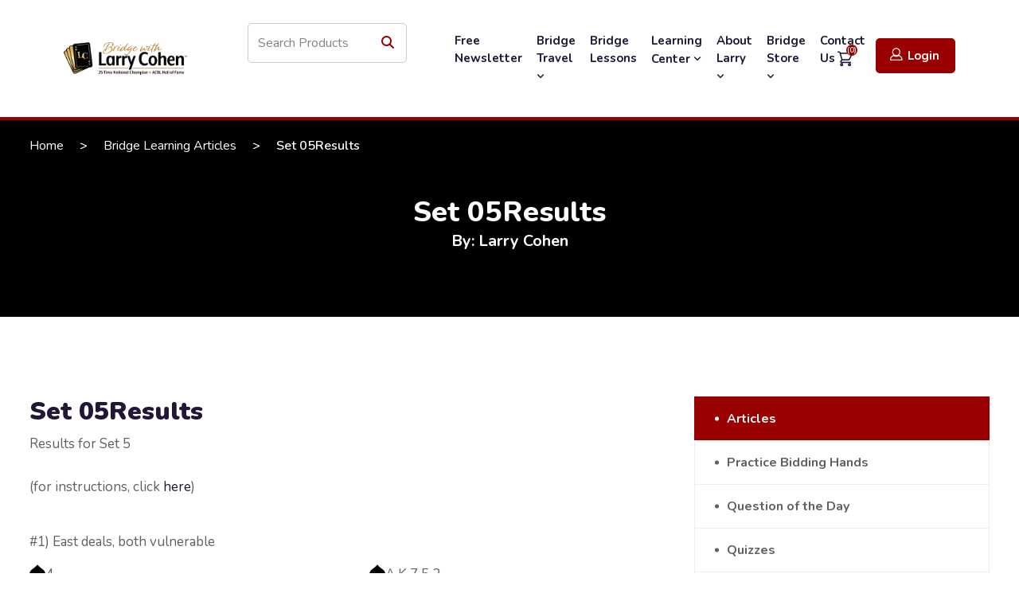

--- FILE ---
content_type: text/html; charset=utf-8
request_url: https://www.larryco.com/bridge-articles/set-05results
body_size: 10919
content:
<!DOCTYPE html><html lang="en" dir="ltr"><head><title>LarryCo. Set 05Results</title><meta charset="UTF-8"><meta name="description" content=""><meta name="keywords" content=""><meta name="generator" content="nopCommerce"><meta name="viewport" content="width=device-width, initial-scale=1"><link rel="preconnect" href="https://fonts.googleapis.com"><link rel="preconnect" href="https://fonts.gstatic.com" crossorigin><script src="https://kit.fontawesome.com/844c0bdbe0.js" crossorigin="anonymous"></script><link rel="stylesheet" href="/lib_npm/jquery-ui-dist/jquery-ui.min.css?v=Rs_w-5iwyMGw2KnSrONrDw3mnQo"><link rel="stylesheet" href="/Themes/DefaultClean/Content/css/styles.css?v=_y61wUqr4mxk2C8Wy1n9MYOHmNg"><link rel="stylesheet" href="/assets/css/animate.min.css?v=LtbyOS9ti0-yvax906ol1WzqWX4"><link rel="stylesheet" href="/assets/css/bootstrap.min.css?v=ipTn-hhFw2T8uTd3VR2QCuO_KlI"><link rel="stylesheet" href="/assets/css/flaticon.css?v=nluMEckTaFyCsPdcBwFcMiCcJrU"><link rel="stylesheet" href="/assets/css/boxicons.min.css?v=mZoVa8-bhuVi0HbgpGVeRxxKdVU"><link rel="stylesheet" href="/assets/css/responsive.css?v=0HKdhAwpg1-8Wb1w28mh4IyVtRA"><link rel="stylesheet" href="/assets/css/style.css?v=UDw6Qfbxk9OefN-3JjYihfxqTtI"><link rel="stylesheet" href="https://fonts.googleapis.com/css2?family=Inter:wght@100;200;300;400;500;600;700;800;900&amp;display=swap"><link rel="stylesheet" href="https://fonts.googleapis.com/css2?family=Nunito:ital,wght@0,200;0,300;0,400;0,600;0,700;0,800;0,900;1,200;1,300;1,400;1,600;1,700;1,800;1,900&amp;display=swap"><link rel="stylesheet" href="https://fonts.googleapis.com/css2?family=Playfair+Display:ital,wght@0,400;0,500;0,600;0,700;0,800;0,900;1,400;1,500;1,600;1,700;1,800;1,900&amp;display=swap"><link rel="stylesheet" href="https://fonts.googleapis.com/css2?family=Roboto:ital,wght@0,100;0,300;0,400;0,500;0,700;0,900;1,100;1,300;1,400;1,500;1,700;1,900&amp;display=swap"><link rel="apple-touch-icon" sizes="180x180" href="/icons/icons_0/apple-touch-icon.png"><link rel="icon" type="image/png" sizes="32x32" href="/icons/icons_0/favicon-32x32.png"><link rel="icon" type="image/png" sizes="192x192" href="/icons/icons_0/android-chrome-192x192.png"><link rel="icon" type="image/png" sizes="16x16" href="/icons/icons_0/favicon-16x16.png"><link rel="manifest" href="/icons/icons_0/site.webmanifest"><link rel="mask-icon" href="/icons/icons_0/safari-pinned-tab.svg" color="#5bbad5"><link rel="shortcut icon" href="/icons/icons_0/favicon.ico"><meta name="msapplication-TileColor" content="#2d89ef"><meta name="msapplication-TileImage" content="/icons/icons_0/mstile-144x144.png"><meta name="msapplication-config" content="/icons/icons_0/browserconfig.xml"><meta name="theme-color" content="#ffffff"><body><input name="__RequestVerificationToken" type="hidden" value="CfDJ8A2szkx3GqJOpqED0f_ca3EBoGGrC-m6k9zJJY0mLAGEOci8iNcJ6uJAQtC5WLaLeTenCKx8eUPN233roYYAi2zKHIeoEd9lYWl9dWlLKhEYUmpZOAgtARHZ84et7Ln41ePAjqOXDnSTwfvAjwobrDY"><div class="ajax-loading-block-window" style="display:none"></div><div id="dialog-notifications-success" title="Notification" style="display:none"></div><div id="dialog-notifications-error" title="Error" style="display:none"></div><div id="dialog-notifications-warning" title="Warning" style="display:none"></div><div id="bar-notification" class="bar-notification-container" data-close="Close"></div><!--[if lte IE 8]><div style="clear:both;height:59px;text-align:center;position:relative"><a href="http://www.microsoft.com/windows/internet-explorer/default.aspx" target="_blank"> <img src="/Themes/DefaultClean/Content/images/ie_warning.jpg" height="42" width="820" alt="You are using an outdated browser. For a faster, safer browsing experience, upgrade for free today."> </a></div><![endif]--><div class="navbar-area"><div class="vdemy-nav"><div class="container-fluid"><nav class="navbar navbar-expand-lg navbar-light"> <a class="navbar-brand" href="/"> <img src="/assets/img/logo-header.webp" alt="online bridge training logo"> </a><div id="navbarSupportedContent"><form method="get" class="search-box" id="small-search-box-form" action="/search"><input type="text" class="input-search" id="small-searchterms" autocomplete="off" name="q" placeholder="Search Products" aria-label="Search store"> <button type="submit" class="button-1 search-box-button"><i class="fa fa-magnifying-glass"></i></button></form><div class="navbar-toggler"><i class="bx bx-menu"></i> <i class="bx bx-x"></i></div><div class="collapse navbar-collapse"><ul class="navbar-nav"><li class="nav-item"><a href="/newsletter" class="nav-link"> Free Newsletter </a><li class="nav-item"><a href="#" class="nav-link"> Bridge Travel <i class="bx bx-chevron-down"></i> </a><ul class="dropdown-menu"><li class="nav-item"><a href="/bridge-cruises" target="_blank" class="nav-link">Cruises and Camps</a><li class="nav-item"><a href="/past-bridge-cruises" class="nav-link">Past Travel</a></ul><li class="nav-item"><a href="/bridge-lessons" class="nav-link"> Bridge Lessons </a><li class="nav-item"><a href="#" class="nav-link"> Learning Center <i class="bx bx-chevron-down"></i> </a><ul class="dropdown-menu"><li><a href="/membership">Membership</a><li><a href="/bridge-video-lessons">Video Bridge Lessons </a><li><a href="/bridge-bidding">Bidding with Larry </a><li><a href="/bridge-articles">Bridge Learning Articles </a><li><a href="/live-sessions">Bridge Live! Sessions </a><li><a href="/bridge-practice">Practice Bidding Hands </a><li><a href="/question-of-the-day">Question of the Day </a><li><a href="/bridge-quiz">Quiz with Larry </a><li><a href="/bridge-videos">Video Bridge Bytes </a></ul><li class="nav-item"><a href="#" class="nav-link"> About Larry <i class="bx bx-chevron-down"></i> </a><ul class="dropdown-menu"><li class="nav-item"><a href="/about-larry" class="nav-link">Larry Cohen</a><li class="nav-item"><a href="/bridge-instructors" class="nav-link">BLC Certified Instructors</a><li class="nav-item"><a href="/testimonials" class="nav-link">Testimonials</a></ul><li class="nav-item"><a href="#" class="nav-link"> Bridge Store <i class="bx bx-chevron-down"></i> </a><ul class="dropdown-menu"><li><a href="/bridge-video-lessons"> Video Bridge Lessons </a><li><a href="https://www.larryco.com/live-sessions">Bridge LIVE! Lessons</a><li class="inactive"><a href="/books"> Larry's Books </a><li class="inactive"><a href="/gift-cards"> Gift Cards </a></ul><li class="nav-item"><a href="/bridge-contact" class="nav-link"> Contact Us </a></ul></div></div><div class="others-option d-flex align-items-center"><div class="option-item"><div class="cart-btn"><a href="/cart"> <i class="flaticon-shopping-cart"></i> <span>(0)</span> </a></div></div><div class="option-item"><div id="topcartlogin"><a href="/login" title="Login" class="default-btn" href="/auth"><i class="flaticon-user"></i> Login <span></span></a></div></div></div><div id="flyout-cart" class="flyout-cart"><div class="mini-shopping-cart"><div class="count">You have no items in your shopping cart.</div></div></div></nav></div></div></div><style>.glossarytooltip{position:relative;display:inline-block;cursor:default}.glossarytooltip .glossarytooltiptext{visibility:hidden;padding:.25em .5em;background-color:#000;color:#fff;text-align:center;border-radius:.25em;white-space:nowrap;position:absolute;z-index:1;top:100%;left:100%;transition-property:visibility;transition-delay:0s}.glossarytooltip:hover .glossarytooltiptext{visibility:visible;transition-delay:.3s}.glossaryitem{text-decoration:underline;font-weight:400;color:#900}.glossaryitem a{text-decoration:underline;font-weight:400;color:#900}</style><div class="page-title-area bg-black"><div class="container"><div class="page-title-content"><ul><li><a href="/"> Home </a><li class="sep">><li><a href="/bridge-articles"> Bridge Learning Articles </a><li class="sep">><li>Set 05Results</ul><h2>Set 05Results</h2><span style="display:block;font-size:20px;font-weight:700;color:#fff;text-align:center">By: Larry Cohen</span></div></div></div><style>span.hand{display:block}.diagram .handitem{display:inline;padding-right:10px}.bridge-contact-form{overflow:hidden;padding:35px;margin-left:15px;border-radius:5px;background-color:#900;background-image:url(../img/shape/register-shape.jpg);background-position:center center;background-size:cover;background-repeat:no-repeat}.bridge-question-container .diagram{display:block;margin:0 0 40px 0;font-size:17px;color:#606060}.bridge-question-container .diagram img,.bridge-question-container .hand img{width:20px;height:20px;margin:-1px 0 7px 0}.bridge-question-container .biddings{margin:40px 0 20px 0}.bridge-question-container .biddings th{background:#ddd;padding:7px 20px;font-size:20px;font-weight:900}.bridge-question-container .biddings img{width:20px;height:20px}.bridge-question-container .biddings td{padding:10px 20px;font-size:18px}.bridge-question-container p{font-size:17px;color:#606060}span.subtitle{display:block;margin-top:20px;font-size:26px;font-weight:900}.bridge-contact-form{overflow:hidden;padding:35px;margin-left:0;border-radius:5px;background-color:#900;background-image:url(../img/shape/register-shape.jpg);background-position:center center;background-size:cover;background-repeat:no-repeat}.bridge-contact-form h2{margin-bottom:0;color:#fff;font-size:33px;font-weight:800}.bridge-contact-form p{color:#fff;margin-top:10px;margin-bottom:0}.bridge-contact-form form{margin-top:25px}.bridge-contact-form form input,.bridge-contact-form form textarea{display:block;width:100%;border:0;color:#444;background-color:#fff;height:50px;padding-left:15px;border-radius:5px;font-size:16px;font-weight:600}.bridge-contact-form form input::-webkit-input-placeholder,.bridge-contact-form form textarea::-webkit-input-placeholder{color:#cdcdcd;-webkit-transition:.5s;transition:.5s}.bridge-contact-form form input:-ms-input-placeholder,.bridge-contact-form form textarea:-ms-input-placeholder{color:#cdcdcd;-webkit-transition:.5s;transition:.5s}.bridge-contact-form form input::-ms-input-placeholder,.bridge-contact-form form textarea::-ms-input-placeholder{color:#cdcdcd;-webkit-transition:.5s;transition:.5s}.bridge-contact-form form input::placeholder,.bridge-contact-form form textarea::placeholder{color:#cdcdcd;-webkit-transition:.5s;transition:.5s}.bridge-contact-form form input:focus::-webkit-input-placeholder,.bridge-contact-form form textarea:focus::-webkit-input-placeholder{color:transparent}.bridge-contact-form form input:focus:-ms-input-placeholder,.bridge-contact-form form textarea:focus:-ms-input-placeholder{color:transparent}.bridge-contact-form form input:focus::-ms-input-placeholder,.bridge-contact-form form textarea:focus::-ms-input-placeholder{color:transparent}.bridge-contact-form form input:focus::placeholder,.bridge-contact-form form textarea:focus::placeholder{color:transparent}.bridge-contact-form form textarea{height:auto!important;padding-top:15px}.bridge-contact-form form .default-btn{background-color:#000;margin-top:15px;padding:12px 20px}.bridge-contact-form form .default-btn span{background-color:#fff}.bridge-contact-form form .default-btn:hover{color:#900}.bridge-contact-form form .help-block ul{margin-bottom:0;margin-top:12px}.bridge-contact-form form .help-block ul li{color:#fff}.bridge-contact-form form #msgSubmit{color:#fff!important;margin:0!important}.bridge-contact-form form #msgSubmit.text-danger,.bridge-contact-form form #msgSubmit.text-success{margin-top:15px!important}.bridge-question-answer-container h5{font-weight:900}.bridge-question-answer-container{margin-bottom:50px;font-size:18px;line-height:3}.bridge-question-answer-container img{width:20px;height:20px}.back-btn{border:0;position:relative;display:inline-block;text-align:center;overflow:hidden;z-index:1;color:#fff;background-color:#900;-webkit-transition:.5s;transition:.5s;border-radius:5px;font-weight:700;font-size:16px;padding-left:20px;padding-right:20px;padding-top:11px;padding-bottom:11px}.fourHands{width:100%!important}.suite{width:20px;height:20px;margin:-3px 0 0 0}</style><section><div class="courses-area ptb-100"><div class="container"><div class="row"><div class="col-lg-8 col-md-12"><div class="vdemy-grid-sorting row align-items-center"><div class="col-lg-12 col-md-12 courses-area-heading"><h2>Set 05Results</h2><style>.sharelinks{margin:0;padding:0;list-style:none}.sharelinks li{display:inline;font-size:22px;padding:0 10px}</style><div class="bridge-question-container"><p>Results for Set 5 <br><br>(for instructions, click <a href="/bridge-articles/bidding-practice-instructions">here</a>)<br><br><p>#1) East deals, both vulnerable<table class="fourHands" style="width:261px;height:86px" cellspacing="0" cellpadding="0"><tbody><tr><td class="handCell"><span class="hand diagram"><img class="suite" src="/images/suits/spades.png" alt="">4<br><img class="suite" src="/images/suits/hearts.png" alt="">Q 10<br><img class="suite" src="/images/suits/diamonds.png" alt="">A K 8 6 5 3<br><img class="suite" src="/images/suits/clubs.png" alt="">K 9 4 3<br></span><td><td><td><td><td class="handCell"><span class="hand diagram"><img class="suite" src="/images/suits/spades.png" alt="">A K 7 5 2<br><img class="suite" src="/images/suits/hearts.png" alt="">A K 4 3<br><img class="suite" src="/images/suits/diamonds.png" alt="">7 2<br><img class="suite" src="/images/suits/clubs.png" alt="">A 5<br></span></table><p>Deal 1 Scores:<p>6NT: 10<br>6<img class="suite" src="/images/suits/diamonds.png" alt="">: 9<br>5NT: 7<br>5<img class="suite" src="/images/suits/diamonds.png" alt="">: 5<br>4 MAJ: 2<p>East opens 1<img class="suite" src="/images/suits/spades.png" alt=""> and West will likely respond 2<img class="suite" src="/images/suits/diamonds.png" alt="">, even if playing 2/1 GF. East rebids 2<img class="suite" src="/images/suits/hearts.png" alt=""> (careful not to jump-shift with this hand--which might even show a<span class="glossaryitem"> <span class="glossarytooltip"> <span class="glossarytooltiptext"> An unusual jump showing 0-1 in that suit and support for partner </span> <a href="https://www.larryco.com/bridge-articles/splinter-bids" target="_blank"> splinter </a> </span> </span>bid in support of diamonds!). West now can bid 3<img class="suite" src="/images/suits/clubs.png" alt="">, 3<img class="suite" src="/images/suits/diamonds.png" alt="">, or notrump (I prefer 3<img class="suite" src="/images/suits/clubs.png" alt="">). At this point it is far from clear what should happen. East has lots of extra points, and would like to show them. A quantitative jump to 4NT would be useful, but many partnerships would interpret such a bid as Blackwood. Even after East shows slam interest, West is likely to reject. Slam is on 3-2 diamonds, so worth bidding--but not easy.<p>#2) West deals, both vulnerable, North bids 2<img class="suite" src="/images/suits/hearts.png" alt="">(natural)<table class="fourHands" style="width:287px;height:86px" cellspacing="0" cellpadding="0"><tbody><tr><td class="handCell"><span class="hand diagram"><img class="suite" src="/images/suits/spades.png" alt="">A 5<br><img class="suite" src="/images/suits/hearts.png" alt="">J 10 7<br><img class="suite" src="/images/suits/diamonds.png" alt="">A Q 10 7 5<br><img class="suite" src="/images/suits/clubs.png" alt="">K Q 2<br></span><td><td><td><td><td class="handCell"><span class="hand diagram"><img class="suite" src="/images/suits/spades.png" alt="">K J 9 4<br><img class="suite" src="/images/suits/hearts.png" alt="">4 2<br><img class="suite" src="/images/suits/diamonds.png" alt="">K J<br><img class="suite" src="/images/suits/clubs.png" alt="">A 10 9 5 3<br></span></table><p><br><br>Deal 2 Scores:<p>5<img class="suite" src="/images/suits/diamonds.png" alt="">: 10<br>5<img class="suite" src="/images/suits/clubs.png" alt="">: 9<br>4<img class="suite" src="/images/suits/diamonds.png" alt="">: 8<br>4<img class="suite" src="/images/suits/clubs.png" alt="">: 7<br>2NT: 5<br>3<img class="suite" src="/images/suits/spades.png" alt="">: 3<br>3NT: 2<br>4<img class="suite" src="/images/suits/spades.png" alt="">: 1<p>The 5-2 diamond fit is best (since <img class="suite" src="/images/suits/clubs.png" alt="">Jxxx of clubs offside might be picked up). If in range, West opens 1NT, and East must cope with the overcall. There are many possibilities -- see my article(s) on this: Notrump interference <a href="/bridge-articles/notrump-interference-intermediate">Intermediate</a> or <a href="/bridge-articles/notrump-interference-advanced">Advanced</a>. East has to choose between a negative double, 3<img class="suite" src="/images/suits/clubs.png" alt="">, or some form of lebensohl. The key is to avoid 3NT without the heart stopper--all depending on the methods.<p>#3) West deals, nobody vulnerable<table class="fourHands" style="width:290px;height:86px" cellspacing="0" cellpadding="0"><tbody><tr><td class="handCell"><span class="hand diagram"><img class="suite" src="/images/suits/spades.png" alt="">J 10 8<br><img class="suite" src="/images/suits/hearts.png" alt="">7 4<br><img class="suite" src="/images/suits/diamonds.png" alt="">K 9 2<br><img class="suite" src="/images/suits/clubs.png" alt="">A K J 10 4<br></span><td><td><td><td><td class="handCell"><span class="hand diagram"><img class="suite" src="/images/suits/spades.png" alt="">A 3<br><img class="suite" src="/images/suits/hearts.png" alt="">8 2<br><img class="suite" src="/images/suits/diamonds.png" alt="">A Q 8 7 6 4<br><img class="suite" src="/images/suits/clubs.png" alt="">Q 8 3<br></span></table><p><br><br>Deal 3 Scores:<p>5<img class="suite" src="/images/suits/clubs.png" alt="">/<img class="suite" src="/images/suits/diamonds.png" alt=""> : 10<br>4<img class="suite" src="/images/suits/clubs.png" alt="">/<img class="suite" src="/images/suits/diamonds.png" alt="">: 6<br>2NT: 3<br>3NT: 1<p>In real life, 3NT is the most-reached contract. In bidding practice, it isn't as likely to be the top spot. Here, the key is to avoid 3NT since hearts aren't stopped. West opens 1<img class="suite" src="/images/suits/clubs.png" alt=""> (nobody passes this hand in today's world, do they?). East responds 1<img class="suite" src="/images/suits/diamonds.png" alt=""> and West will probably rebid 1NT to show 12-14 balanced (stoppers, schmoppers!). East is likely to raise to 3NT, so something must be wrong. Playing weak notrumps, the auction would go 1N-3N. Is there an intelligent way to avoid the doomed notrump game? Some Wests might find a rebid other than 1NT, but I can't agree with such an action.<p>#4) East deals, nobody vulnerable<table class="fourHands" style="width:274px;height:86px" cellspacing="0" cellpadding="0"><tbody><tr><td class="handCell"><span class="hand diagram"><img class="suite" src="/images/suits/spades.png" alt="">Q J 10 7 6<br><img class="suite" src="/images/suits/hearts.png" alt="">J 4 3<br><img class="suite" src="/images/suits/diamonds.png" alt="">K J 4 3<br><img class="suite" src="/images/suits/clubs.png" alt="">A<br></span><td><td><td><td><td class="handCell"><span class="hand diagram"><img class="suite" src="/images/suits/spades.png" alt="">A 2<br><img class="suite" src="/images/suits/hearts.png" alt="">K Q 9 7 6 5 2<br><img class="suite" src="/images/suits/diamonds.png" alt="">A Q<br><img class="suite" src="/images/suits/clubs.png" alt="">J 3<br></span></table><p><br>Deal 4 Scores:<p>6<img class="suite" src="/images/suits/hearts.png" alt="">: 10<br>5<img class="suite" src="/images/suits/hearts.png" alt="">: 6<p>East opens 1<img class="suite" src="/images/suits/hearts.png" alt=""> and West likely responds 1<img class="suite" src="/images/suits/spades.png" alt="">. East is now worth 3<img class="suite" src="/images/suits/hearts.png" alt="">. West could use RKC, but that would be embarrassing if his side is off the cashing <img class="suite" src="/images/suits/spades.png" alt="">AK. A more proper bid would be 4<img class="suite" src="/images/suits/clubs.png" alt="">. It is "too late" for clubs, so this should show a club control (Ace, King, Void, or singleton), heart support, and slam interest. It is important for partnerships to have some sort of agreement like "No new suits on the 4-level." This is a generalization, but on this auction (opener jump rebids his suit), 4-of-an-unbid minor should be a control-bid raise. Over 4<img class="suite" src="/images/suits/clubs.png" alt="">, East might use RKC. I expect most pairs to eventually<span class="glossaryitem"> <span class="glossarytooltip"> <span class="glossarytooltiptext"> A 4NT bid to ask for aces (or in RKC, keycards) </span> <a href="https://www.larryco.com/bridge-articles/blackwood" target="_blank"> Blackwood </a> </span> </span>their way into the excellent slam.<p><a href="/bidding-challenge-advanced"><span class="subtitle">Full Book by Larry Cohen with Bidding Practice and results/analysis</span></a><br><br><br><div class="sharesection"><hr style="margin-top:40px"><h3 style="font-size:20px">Share this article:</h3><ul class="sharelinks"><li><a target="_blank" title="Send Email" href="mailto:?subject=LarryCo.com Article - Set 05Results&amp;body=Visit https://larryco.com/bridge-articles/set-05results"><i class="fa fa-envelope"></i></a><li><a target="_blank" title="Share on Facebook" href="https://www.facebook.com/sharer/sharer.php?u=https://larryco.com/bridge-articles/set-05results"><i class="fa fa-facebook"></i></a><li><a target="_blank" title="Share on Twitter" href="http://www.twitter.com/share?url=https://larryco.com/bridge-articles/set-05results"><i class="fa fa-twitter"></i></a><li><a target="_blank" title="Share on Reddit" href="http://www.reddit.com/submit?url=/bridge-articles/set-05results&amp;title=Set 05Results"><i class="fa fa-reddit"></i></a><li><a target="_blank" title="Printer Friendly Version" href="/bridge-articles/set-05results?p=true"><i class="fa fa-print"></i></a></ul></div></div><div style="display:block;margin-top:80px;text-align:center"><a href="/bridge-articles" class="back-btn"><i class="fa fa-chevron-left"> Back to Articles</i></a></div></div></div></div><div class="col-lg-4 col-md-12"><div class="widget-area"><div class="widget widget_insight"><ul><li><a href="/bridge-articles" class="router-link-active active">Articles</a><li><a href="/bridge-practice">Practice Bidding Hands</a><li><a href="/question-of-the-day">Question of the Day</a><li><a href="/bridge-quiz">Quizzes</a><li><a href="/bridge-bidding">Bidding with Larry!</a><li><a href="/bridge-videos">Video Bridge Bytes</a></ul></div><div class="widget widget_vdemy_posts_thumb"><h3 class="widget-title">Popular Articles</h3><div class="item"><div class="info"><span> 7/14/2025 </span><h4 class="title usmall"><a href="/bridge-articles/missing-ingredient-suit-quality"> Missing Ingredient: Suit Quality </a></h4></div><div class="clear"></div></div><div class="item"><div class="info"><span> 5/27/2025 </span><h4 class="title usmall"><a href="/bridge-articles/clear-signals"> Clear Signals </a></h4></div><div class="clear"></div></div><div class="item"><div class="info"><span> 9/9/2025 </span><h4 class="title usmall"><a href="/bridge-articles/diamonds-to-gold-deal-1"> Diamonds to Gold Deal 1 </a></h4></div><div class="clear"></div></div></div><div class="widget widget_categories"><h3 class="widget-title">Categories</h3><ul><li><a href="/bridge-articles/21-gf">2/1 GF <span class="post-count">(14)</span></a><li><a href="/bridge-articles/lc-standard">LC Standard <span class="post-count">(25)</span></a><li><a href="/bridge-articles/navigating-the-learning-center-">Navigating The Learning Center <span class="post-count">(1)</span></a><li><a href="/bridge-articles/bridge-conventions-the-first-10-you-should-learn">Bridge Conventions - The First 10 You Should Learn <span class="post-count">(13)</span></a><li><a href="/bridge-articles/bridge-conventions-11-through-20">Bridge Conventions - 11 through 20 <span class="post-count">(11)</span></a><li><a href="/bridge-articles/bridge-conventions-21-on-up">Bridge Conventions - 21 on up <span class="post-count">(19)</span></a><li><a href="/bridge-articles/doubles-lots-of-them">Doubles - Lots of Them <span class="post-count">(8)</span></a><li><a href="/bridge-articles/bidding-nuts-bolts-not-conventions">Bidding -- Nuts &amp; Bolts -- Not Conventions <span class="post-count">(64)</span></a><li><a href="/bridge-articles/bidding-evaluating-your-hand">Bidding - Evaluating Your Hand <span class="post-count">(13)</span></a><li><a href="/bridge-articles/bidding-rule-of-">Bidding - RULE OF ## <span class="post-count">(6)</span></a><li><a href="/bridge-articles/declarer-play">Declarer Play <span class="post-count">(68)</span></a><li><a href="/bridge-articles/defense">Defense <span class="post-count">(29)</span></a><li><a href="/bridge-articles/acbl-convention-card-lite-series">ACBL Convention Card Lite Series <span class="post-count">(6)</span></a><li><a href="/bridge-articles/larrys-dvd-videos-defense-series">Larry&#x27;s DVD Videos - Defense Series <span class="post-count">(5)</span></a><li><a href="/bridge-articles/larrys-dvd-videos-declarer-series">Larry&#x27;s DVD Videos - Declarer Series <span class="post-count">(2)</span></a><li><a href="/bridge-articles/larry-dvd-videos-bidding-series">Larry DVD Videos - Bidding Series <span class="post-count">(3)</span></a><li><a href="/bridge-articles/larry-opines-or-im-just-saying">Larry Opines or &quot;I&#x27;m Just Saying&quot; <span class="post-count">(22)</span></a><li><a href="/bridge-articles/the-real-deal-larrys-acbl-column-deals">The Real Deal (Larry&#x27;s ACBL column deals) <span class="post-count">(202)</span></a><li><a href="/bridge-articles/larrys-reports-from-the-road">Larry&#x27;s Reports from the Road <span class="post-count">(90)</span></a><li><a href="/bridge-articles/dear-larry">DEAR LARRY <span class="post-count">(10)</span></a><li><a href="/bridge-articles/telephone-numbers">Telephone Numbers <span class="post-count">(14)</span></a><li><a href="/bridge-articles/one-million-deals">One Million Deals <span class="post-count">(12)</span></a><li><a href="/bridge-articles/misc">Misc. <span class="post-count">(72)</span></a><li><a href="/bridge-articles/cheating-ethics">Cheating &amp; Ethics <span class="post-count">(10)</span></a><li><a href="/bridge-articles/reader-questions-bidding">Reader Questions - Bidding <span class="post-count">(11)</span></a><li><a href="/bridge-articles/reader-questions-bidding-sequences">Reader Questions - Bidding Sequences <span class="post-count">(2)</span></a><li><a href="/bridge-articles/faqs">FAQ&#x27;s <span class="post-count">(8)</span></a><li><a href="/bridge-articles/lecture-hands">Lecture Hands <span class="post-count">(1)</span></a><li><a href="/bridge-articles/vu-bridge">Vu-Bridge <span class="post-count">(3)</span></a><li><a href="/bridge-articles/what-should-we-play">What Should We Play <span class="post-count">(30)</span></a><li><a href="/bridge-articles/the-read-deal-in-audrey-grant-magazine">The Read Deal (in Audrey Grant magazine) <span class="post-count">(83)</span></a><li><a href="/bridge-articles/acbl-bidding-basics-series-2017-and-beyond">ACBL Bidding Basics Series (2017 and beyond) <span class="post-count">(83)</span></a></ul></div><div class="widget widget_categories"><h3 class="widget-title">Popular Tags</h3><div class="tagcloud"><a href="/bridge-articles?t=real deal"> real deal </a> <a href="/bridge-articles?t=declarer play"> declarer play </a> <a href="/bridge-articles?t=preempts"> preempts </a> <a href="/bridge-articles?t=defense"> defense </a> <a href="/bridge-articles?t=slam bidding"> slam bidding </a> <a href="/bridge-articles?t=conventions"> conventions </a> <a href="/bridge-articles?t=stayman"> stayman </a> <a href="/bridge-articles?t=partnership"> partnership </a> <a href="/bridge-articles?t=bidding"> bidding </a> <a href="/bridge-articles?t=video lesson notes"> video lesson notes </a> <a href="/bridge-articles?t=2nt rebid"> 2nt rebid </a> <a href="/bridge-articles?t=misfits"> misfits </a> <a href="/bridge-articles?t=lesson notes"> lesson notes </a> <a href="/bridge-articles?t=world championships"> world championships </a> <a href="/bridge-articles?t=fun with fits"> fun with fits </a> <a href="/bridge-articles?t=law of total tricks"> law of total tricks </a> <a href="/bridge-articles?t=4nt quantitative"> 4nt quantitative </a> <a href="/bridge-articles?t=invitational bids"> invitational bids </a> <a href="/bridge-articles?t=4nt"> 4nt </a></div></div></div></div></div></div></div></section><footer class="footer-area"><div class="container"><div class="row"><div class="col-lg-6 col-md-6 col-sm-6"><div class="single-footer-widget"><a href="/" class="logo"> <img src="/assets/img/footer-logo.webp" alt="bridge training footer logo"> </a><h3>Elevate Your Game and Enjoy the Journey<sup>&trade;</sup></h3><p>With world-class instructors, a wealth of instructional resources, and exceptional travel experiences, Bridge with Larry Cohen is designed to ensure that your quest to become a better player is productive and unforgettable. Join and learn from the best in the world, immerse yourself in an amazing treasure trove of bridge knowledge, and enjoy the lasting memories you will make. Bridge with Larry Cohen is where you will elevate your game and enjoy the journey!<ul class="social-link" style="display:none"><li><a href="https://facebook.com/" class="d-block" target="_blank"> <i class="bx bxl-facebook"></i> </a><li><a href="https://www.twitter.com/" class="d-block" target="_blank"> <i class="bx bxl-twitter"></i> </a><li><a href="https://instagram.com/" class="d-block" target="_blank"> <i class="bx bxl-instagram"></i> </a></ul></div></div><div class="col-lg-2 col-md-6 col-sm-6"><div class="single-footer-widget pl-5 footer-menu"><h3>Explore</h3><ul class="footer-links-list"><li><a target="_blank" href="/bridge-cruises">Bridge Travel</a><li><a href="/about-larry">Meet Larry Cohen</a><li><a href="/testimonials">Testimonials</a><li><a href="/bridge-links">Links</a><li><a href="/bridge-instructors">BLC Certified Instructors</a><li><a href="/bridge-contact">Contact Us</a></ul></div></div><div class="col-lg-2 col-md-6 col-sm-6"><div class="single-footer-widget footer-menu"><h3>Resources</h3><ul class="footer-links-list"><li><a href="/membership">Membership </a><li><a href="/bridge-videos">Video Bridge Bytes </a><li><a href="/bridge-articles">Bridge Learning Articles </a><li><a href="/question-of-the-day">Question of the Day </a><li><a href="/bridge-quiz">Quiz with Larry </a><li><a href="/online-bridge-training">Online Bridge Training</a><li><a href="/bridge-bidding">Bidding with Larry </a><li><a href="/larryselessons">Larry's eLessons</a></ul></div></div><div class="col-lg-2 col-md-6 col-sm-6"><div class="single-footer-widget footer-menu"><h3>Lessons</h3><ul class="footer-links-list"><li><a href="https://www.larryco.com/bridge-video-lessons">Bridge Video Lessons </a><li><a href="https://www.larryco.com/live-sessions">Bridge LIVE! Lessons</a><li><a href="https://www.larryco.com/bridge-dvd-lessons">Bridge DVD Lessons</a><li><a href="https://www.larryco.com/bridge-learning-books">Bridge Learning Books </a><li><a href="https://www.larryco.com/bridge-software">Bridge Software</a></ul></div></div></div><div class="footer-bottom-area"><div class="row align-items-center"><div class="col-lg-8 col-md-8"><p><i class="bx bx-copyright"></i>2025 LarryCo.com is Powered by <a target="_blank" href="https://nopcommerce.com/">NopCommerce</a> | Web Design by <a target="_blank" href="https://forcetenmarketing.com">ForceTen Marketing</a></div><div class="col-lg-4 col-md-4"><ul><li><a href="/bridge-privacy">Privacy Policy</a><li><a href="/bridge-shipping">Shipping Policy</a></ul></div></div></div></div><div class="lines"><div class="line"></div><div class="line"></div><div class="line"></div></div></footer><div class="back-to-top-btn"><i class="bx bx-chevron-up"></i></div><script async src="https://www.googletagmanager.com/gtag/js?id=G-DKXF7BETZG"></script><script>function gtag(){dataLayer.push(arguments)}window.dataLayer=window.dataLayer||[];gtag("js",new Date);gtag("config","G-DKXF7BETZG")</script><script src="/lib_npm/jquery/jquery.min.js?v=1CCHj9kv7D4Rvsr5EL7JqxiAIn8"></script><script src="/lib_npm/jquery-validation/jquery.validate.min.js?v=5-K-L5MIkl5RiMRHtBs3vay4y18"></script><script src="/lib_npm/jquery-validation-unobtrusive/jquery.validate.unobtrusive.min.js?v=JtK8ZHYjeJRvamIuVWCRUA2SHEs"></script><script src="/lib_npm/jquery-ui-dist/jquery-ui.min.js?v=ksuNPnJuwWQGVTF196uH-eXrV_U"></script><script src="/assets/js/daniel.js?v=vMG0JUMv5VMmvH8CtMgDmt5D3P8"></script><script src="/assets/js/various.js?v=ZRwBzfO_-0e4zonDCFJqikbIwGo"></script><script src="/lib_npm/jquery-migrate/jquery-migrate.min.js?v=3g9haYhN2jlaKvJVo2_wgC0r65I"></script><script src="/js/public.common.js?v=Ac3eUvNU794mOtN15sn696Mdj1A"></script><script src="/js/public.ajaxcart.js?v=9GH1u5MAMsNRmsL0hBQKpeE4hb0"></script><script src="/js/public.countryselect.js?v=PL_qZM7uDgcJzuwxvfP5VUhjs0s"></script><script>$("#small-search-box-form").on("submit",function(n){$("#small-searchterms").val()==""&&(alert("Please enter some search keyword"),$("#small-searchterms").focus(),n.preventDefault())})</script><script>$(document).ready(function(){var n,t;$("#small-searchterms").autocomplete({delay:500,minLength:3,source:"/catalog/searchtermautocomplete",appendTo:".search-box",select:function(n,t){return $("#small-searchterms").val(t.item.label),setLocation(t.item.producturl),!1},open:function(){n&&(t=document.getElementById("small-searchterms").value,$(".ui-autocomplete").append('<li class="ui-menu-item" role="presentation"><a href="/search?q='+t+'">View all results...<\/a><\/li>'))}}).data("ui-autocomplete")._renderItem=function(t,i){var r=i.label;return n=i.showlinktoresultsearch,r=htmlEncode(r),$("<li><\/li>").data("item.autocomplete",i).append("<a><span>"+r+"<\/span><\/a>").appendTo(t)}})</script><script>$(document).ready(function(){$(".header").on("mouseenter","#topcartlink",function(){$("#flyout-cart").addClass("active")});$(".header").on("mouseleave","#topcartlink",function(){$("#flyout-cart").removeClass("active")});$(".header").on("mouseenter","#flyout-cart",function(){$("#flyout-cart").addClass("active")});$(".header").on("mouseleave","#flyout-cart",function(){$("#flyout-cart").removeClass("active")})})</script><script>var localized_data={AjaxCartFailure:"Failed to add the product. Please refresh the page and try one more time."};AjaxCart.init(!1,".header-links .cart-qty",".header-links .wishlist-qty","#flyout-cart",localized_data)</script>

--- FILE ---
content_type: text/css; charset=UTF-8
request_url: https://www.larryco.com/assets/css/flaticon.css?v=nluMEckTaFyCsPdcBwFcMiCcJrU
body_size: 61
content:
@font-face{font-family:"Flaticon";src:url("../fonts/Flaticon.eot?");src:url("../fonts/Flaticon.eot?#iefix") format("embedded-opentype"),url("../fonts/Flaticon.woff2") format("woff2"),url("../fonts/Flaticon.woff") format("woff"),url("../fonts/Flaticon.ttf") format("truetype"),url("../fonts/Flaticon.svg#Flaticon") format("svg");font-weight:normal;font-style:normal}@media screen and (-webkit-min-device-pixel-ratio:0){@font-face{font-family:"Flaticon";src:url("../fonts/Flaticon.svg#Flaticon") format("svg")}}[class^="flaticon-"]:before,[class*=" flaticon-"]:before,[class^="flaticon-"]:after,[class*=" flaticon-"]:after{font-family:Flaticon;font-style:normal}.flaticon-search:before{content:""}.flaticon-shopping-cart:before{content:""}.flaticon-arrow:before{content:""}.flaticon-people:before{content:""}.flaticon-brain-process:before{content:""}.flaticon-computer:before{content:""}.flaticon-world:before{content:""}.flaticon-shield-1:before{content:""}.flaticon-search-1:before{content:""}.flaticon-time-left:before{content:""}.flaticon-quotation:before{content:""}.flaticon-play:before{content:""}.flaticon-user:before{content:""}.flaticon-calendar:before{content:""}.flaticon-heart:before{content:""}.flaticon-right-chevron:before{content:""}.flaticon-tag:before{content:""}.flaticon-teacher:before{content:""}.flaticon-time:before{content:""}.flaticon-distance-learning:before{content:""}.flaticon-web:before{content:""}.flaticon-lock:before{content:""}.flaticon-credit-card:before{content:""}.flaticon-share:before{content:""}.flaticon-password:before{content:""}.flaticon-right:before{content:""}.flaticon-history:before{content:""}.flaticon-home:before{content:""}.flaticon-chevron:before{content:""}.flaticon-right-arrow:before{content:""}.flaticon-html:before{content:""}.flaticon-tick:before{content:""}.flaticon-caption:before{content:""}.flaticon-quiz:before{content:""}.flaticon-certification:before{content:""}.flaticon-experience:before{content:""}.flaticon-tutorials:before{content:""}.flaticon-self-growth:before{content:""}.flaticon-checkmark:before{content:""}.flaticon-webinar:before{content:""}.flaticon-credit-card-1:before{content:""}.flaticon-verify:before{content:""}.flaticon-cancel:before{content:""}.flaticon-agenda:before{content:""}.flaticon-diet:before{content:""}.flaticon-vitamin-c:before{content:""}.flaticon-heart-rate-monitor:before{content:""}.flaticon-pineapple:before{content:""}.flaticon-healthy-food:before{content:""}.flaticon-yoga:before{content:""}.flaticon-lotus:before{content:""}.flaticon-tomato:before{content:""}.flaticon-yoga-1:before{content:""}.flaticon-yoga-2:before{content:""}.flaticon-strawberry:before{content:""}.flaticon-guitar:before{content:""}.flaticon-certification-1:before{content:""}.flaticon-artist:before{content:""}.flaticon-translation:before{content:""}


--- FILE ---
content_type: text/css; charset=UTF-8
request_url: https://www.larryco.com/assets/css/responsive.css?v=0HKdhAwpg1-8Wb1w28mh4IyVtRA
body_size: 20549
content:
@media only screen and (max-width:767px){.popup-modal .popup-modal-content{width:95%!important}#navbarSupportedContent{width:100%}.admin-header-links a{border-left:0!important;font-size:13px}.admin-header-links a:last-child{border-right:0!important}.admin-header-links *{display:inline-block;line-height:35px;font-size:12px;font-weight:bold}.single-courses-box .courses-content h3 a{display:inline-block;min-height:auto!important}.experience-img{margin-left:0!important;padding-top:15px}.pt-100{padding-top:60px!important}.navbar-toggler{position:absolute;top:0;right:0}.ptb-100{padding-top:60px!important;padding-bottom:60px!important}.profile-box .content{padding:20px 0 20px 50px}.profile-box .image{border-radius:5px;padding-right:0!important}.profile-box .content{padding:20px 0 20px 0!important}.bridge-question-container .diagram{display:block!important;margin:0 0 20px 0!important;font-size:22px!important;color:#606060}.bridge-question-container .hand{display:block!important;margin:0 0 20px 0!important;font-size:22px!important;color:#606060}.bridge-question-container .hand img{width:20px!important;height:20px!important;margin:0!important}.standard-content td{width:100%;float:left}.health-coaching-banner-content .signature{display:none}.health-coaching-banner-content{text-align:center;margin-bottom:0;padding-bottom:70px}.health-coaching-banner-area .divider{display:none!important}.health-coaching-banner-area img{display:none}img{width:100%}.vdemy-nav .navbar .navbar-brand img{width:200px!important}.health-coaching-banner-content h1{font-size:53px!important}.mobiletempmessage{padding-top:0;padding-left:0!important}body{font-size:14.5px}.container{max-width:100%;.bridge-question-container.diagram {display:block;margin:20px 0 !important;font-size:22px !important;}}.suite{width:20px!important;height:20px!important;margin:-4px 0 0 0!important;padding:0!important}p{font-size:14.5px;line-height:1.7}.ptb-100{padding-top:60px;padding-bottom:60px}.pt-100{padding-top:60px}.pb-100{padding-bottom:60px}.ptb-70{padding-top:30px;padding-bottom:30px}.pt-70{padding-top:30px}.pb-70{padding-bottom:30px}.default-btn{font-size:14px;padding-left:50px;padding-right:25px;padding-top:10px;padding-bottom:10px}.default-btn i{left:25px}.section-title{max-width:100%;margin-bottom:40px;margin-left:0;margin-right:0}.section-title .sub-title{font-size:12.5px}.section-title h2{max-width:100%;font-size:25px;margin-left:0;margin-right:0}.section-title p{max-width:100%;margin-left:0;margin-right:0;margin-top:10px}.mtb-100{margin-top:0;margin-bottom:0}.form-control{height:48px;font-size:14.5px}.main-banner{padding-top:60px}.main-banner .container-fluid{max-width:100%}.main-banner-content{max-width:100%;text-align:center;top:0;padding-right:0}.main-banner-content p{max-width:100%;font-weight:500;font-size:15px}.main-banner-content h1{margin-bottom:15px;font-size:28px}.main-banner-content .default-btn{margin-top:5px}.main-banner-courses-list .row .col-lg-6:nth-child(1) .single-courses-box{margin-top:0}.main-banner-courses-list .single-courses-box{margin-top:30px!important}.banner-section{padding-top:100px;padding-bottom:80px}.banner-section .container-fluid{max-width:100%}.banner-content{text-align:center}.banner-content p{max-width:100%;font-weight:500;font-size:15px}.banner-content h1{margin-bottom:12px;font-size:28px;line-height:1.4}.banner-content .default-btn{margin-top:5px}.banner-image{margin-top:30px}.banner-shape1,.banner-shape2,.banner-shape3,.banner-shape4,.banner-shape5,.banner-shape6,.banner-shape7,.banner-shape8,.banner-shape9,.banner-shape10,.banner-shape11,.banner-shape12,.banner-shape13{display:none}.banner-wrapper-area{padding-top:100px}.banner-wrapper-content{text-align:center}.banner-wrapper-content p{max-width:100%;font-weight:500;font-size:15px}.banner-wrapper-content h1{margin-bottom:12px;font-size:28px}.banner-wrapper-content form .input-search{font-size:15px}.banner-wrapper-content form button{font-size:14px;height:auto;border-radius:5px;margin-top:15px;position:relative;padding-left:25px;padding-right:25px;padding-top:10px;padding-bottom:10px}.banner-wrapper-content .popular-search-list{margin-top:17px}.banner-wrapper-content .popular-search-list li{font-size:14px;margin-right:10px;margin-top:3px}.banner-wrapper-image{margin-top:30px}.banner-inner-area .row .col-lg-4:last-child .single-banner-box{border-bottom:0}.single-banner-box{padding:25px;text-align:center;border-radius:0!important;border-right:0;border-bottom:1px solid #eee}.single-banner-box .icon{position:relative;left:0;top:0;-webkit-transform:unset;transform:unset;font-size:35px;margin-bottom:15px}.single-banner-box h3{margin-bottom:8px;font-size:18px}.banner-wrapper{height:auto;padding-top:120px;padding-bottom:100px}.banner-wrapper::before{display:none}.banner-wrapper-text{max-width:100%;text-align:center;margin-top:0;margin-left:0}.banner-wrapper-text p{max-width:100%;font-weight:500;font-size:15px}.banner-wrapper-text h1{margin-bottom:15px;font-size:28px}.banner-wrapper-text .default-btn{margin-top:5px}.boxes-area{padding-top:30px}.single-box-item{top:0;padding:55px 20px 25px;margin-bottom:0;margin-top:30px}.single-box-item .icon{font-size:50px;margin-bottom:50px}.single-box-item h3{font-size:18px}.partner-area{padding-bottom:20px}.partner-area.ptb-70{padding-top:50px}.single-partner-item{margin-bottom:30px}.single-features-box{padding:20px 15px}.single-features-box .icon{font-size:40px}.single-features-box h3{margin-bottom:12px;font-size:18px}.single-features-box .link-btn{margin-top:3px;font-size:14.5px}.single-features-box:hover{-webkit-transform:translateY(0);transform:translateY(0)}.single-features-box.without-padding{text-align:center}.about-image .row .col-lg-6:nth-child(3) .image{margin-top:0}.about-content{padding-left:0;text-align:center;margin-top:30px}.about-content .sub-title{font-size:12.5px}.about-content h2{font-size:25px}.about-content .features-list{margin-top:-10px}.about-content .features-list li span{font-size:16px;padding-left:0;padding-top:0;padding-bottom:0}.about-content .features-list li span i{position:relative;left:0;top:0;width:35px;height:35px;line-height:35px;font-size:20px;display:block;margin:0 auto 5px}.about-content .default-btn{margin-top:25px}.about-area-two.pt-70{padding-top:60px}.about-content-box{padding-left:0;text-align:center}.about-content-box .sub-title{font-size:12.5px}.about-content-box h2{font-size:25px}.about-video-box{margin-top:30px;margin-left:0}.about-video-box .video-btn{width:65px;height:65px;font-size:30px;line-height:65px}.about-img{margin-top:30px}.about-img .image{text-align:center;padding-bottom:0}.about-img .image img{width:100%}.about-img .image img:nth-child(2){position:relative;left:0;bottom:0;margin-top:25px}.divider{display:none}.shape1,.shape2,.shape3,.shape4,.shape5,.shape6,.shape7,.shape8,.shape9,.shape10,.shape11,.shape12,.shape13,.shape14,.shape15,.shape16,.shape17,.shape18,.shape19,.shape20,.shape21,.shape22,.shape23{display:none}.slogan-image{padding-right:0;margin-top:0;margin-bottom:30px}.slogan-content{padding-left:0;text-align:center}.slogan-content p{font-size:17px}.slogan-content h3{font-size:18px}.slogan-content span{font-size:14px;margin-top:6px}.slogan-content::before{right:0;left:0;top:0;font-size:160px}.divider2,.divider3{display:none}.courses-area.pt-100.pb-70{padding-bottom:60px}.courses-area.pt-100.pb-70.bg-f5f7fa{padding-bottom:30px}.single-courses-box .courses-image .price{width:50px;height:50px;right:15px;bottom:-25px;line-height:52px;font-size:18px}.single-courses-box .courses-content{padding:20px}.single-courses-box .courses-content h3{font-size:18px}.single-courses-box .courses-content .courses-box-footer li{font-size:14px}.single-courses-box.without-boxshadow{-webkit-box-shadow:0 8px 16px 0 rgba(146,184,255,.2);box-shadow:0 8px 16px 0 rgba(146,184,255,.2)}.courses-info{margin-top:5px}.courses-info p{max-width:100%;margin-left:0;margin-right:0}.single-courses-item .courses-content{padding:20px}.single-courses-item .courses-content .fav{font-size:20px}.single-courses-item .courses-content .price{font-size:20px;margin-bottom:6px}.single-courses-item .courses-content h3{font-size:18px}.single-courses-item .courses-content .courses-content-footer{padding-right:0}.single-courses-item .courses-content .courses-content-footer li{font-size:14px}.courses-slides .carousel .carousel__pagination{margin-top:10px!important;margin-bottom:30px}.single-courses-item-box .courses-image .fav{font-size:25px}.single-courses-item-box .courses-image .price{width:50px;height:50px;bottom:-25px;line-height:52px;font-size:18px}.single-courses-item-box .courses-content h3{font-size:18px}.shorting-menu{margin-bottom:20px}.shorting-menu .filter{font-size:15px;margin-bottom:10px}.single-categories-box .content h3{font-size:20px}.single-categories-box .content span{font-size:14px}.categories-btn-box{margin-top:10px}.single-advisor-box .advisor-image{top:0;margin-bottom:0}.single-advisor-box .advisor-image img{width:100%;display:inline-block!important}.single-advisor-box .advisor-content{padding:25px 20px}.single-advisor-box .advisor-content h3{font-size:18px}.single-advisor-box .advisor-content .sub-title{font-size:13.5px}.advisor-slides .carousel .carousel__pagination{margin-top:10px!important}.carousel__slide .single-advisor-box{margin-top:0}.single-advisor-item .advisor-image .social-link{bottom:10px}.single-advisor-item .advisor-image .social-link li{-webkit-transform:translateY(0);transform:translateY(0);opacity:1;visibility:visible}.single-advisor-item .advisor-content h3{font-size:19px}.single-advisor-item .advisor-content span{font-size:13.5px}.advisor-slides-two .carousel .carousel__pagination{margin-top:10px!important}.feedback-content{text-align:center}.feedback-content .sub-title{font-size:12.5px}.feedback-content h2{font-size:25px}.feedback-content .feedback-slides{margin-bottom:20px}.single-feedback-item{text-align:start;padding:25px}.single-feedback-item::after{display:none}.single-feedback-item p{font-size:15px}.single-feedback-item::before{font-size:60px;right:25px;bottom:60px}.feedback-slides .carousel .carousel__pagination{right:0;top:0;-webkit-transform:unset;transform:unset;bottom:0;left:0;position:relative;margin-top:30px}.feedback-slides .carousel .carousel__pagination .carousel__pagination-item{display:inline-block}.feedback-slides .carousel .carousel__pagination .carousel__pagination-item .carousel__pagination-button{margin:0 3px;width:15px;height:15px}.feedback-info{margin-top:0}.feedback-info p{margin-top:0}.single-testimonials-item{padding-left:0}.single-testimonials-item .client-img{position:relative;left:0;width:120px!important;height:120px;top:0;-webkit-transform:translateY(0);transform:translateY(0);margin-bottom:20px}.single-testimonials-item h3{font-size:18px}.single-testimonials-item .shape-img{display:none}.single-testimonials-item p{font-size:16px;line-height:1.8}.testimonials-slides .carousel .carousel__pagination{margin-top:0!important}.single-feedback-box{padding:25px}.single-feedback-box::before{right:20px;bottom:50px;font-size:70px}.feedback-slides-two .carousel .carousel__pagination{margin-top:30px!important}.funfacts-list .single-funfacts-box{margin-bottom:0!important;margin-top:30px!important}.single-funfacts-box{padding-top:40px;padding-bottom:40px;padding-left:20px;padding-right:20px}.single-funfacts-box h3{font-size:30px}.single-funfacts-box h3 span{font-size:35px}.single-funfacts-box p{font-size:13px}.funfacts-area .col-lg-3{border-right:0}.funfacts-area .col-lg-3:first-child .single-funfacts-item{padding-top:60px}.funfacts-area .col-lg-3:last-child .single-funfacts-item{border-bottom:0;padding-bottom:60px}.single-funfacts-item{border-bottom:1px solid #eaecf0;padding-top:30px;padding-bottom:30px}.single-funfacts-item h3{font-size:30px}.single-funfacts-item h3 span{font-size:35px}.single-funfacts-item p{font-size:13px}.funfacts-area-two .col-lg-3{border-right:0}.funfacts-area-two .col-lg-3:first-child .single-funfacts{padding-top:0}.funfacts-area-two .col-lg-3:last-child .single-funfacts{border-bottom:0;padding-bottom:0}.single-funfacts{border-bottom:1px solid #eaecf0;padding-top:30px;padding-bottom:30px}.single-funfacts img{display:none}.single-funfacts h3{font-size:30px}.single-funfacts h3 span{font-size:35px}.single-funfacts p{font-size:13px}.video-box{max-width:100%;margin-left:0;margin-right:0;margin-top:60px}.video-box .video-btn{width:65px;height:65px;font-size:30px;line-height:65px}.get-instant-courses-content{padding-left:20px;padding-right:20px;padding-top:30px;padding-bottom:30px}.get-instant-courses-content .sub-title{font-size:13px}.get-instant-courses-content h2{font-size:25px}.single-blog-post .post-content .category{font-size:12px}.single-blog-post .post-content h3{font-size:18px}.single-blog-post .post-content .post-content-footer{margin-top:15px}.blog-post-info{padding-top:25px}.blog-post-info p{max-width:100%;margin-left:0;margin-right:0}.single-blog-post-item .post-content .category{font-size:12px}.single-blog-post-item .post-content h3{font-size:18px}.single-blog-post-item .post-content .post-content-footer{margin-top:15px}.single-blog-post-box .post-content{padding:20px}.single-blog-post-box .post-content .category{font-size:12px}.single-blog-post-box .post-content h3{font-size:18px}.single-blog-post-box .post-content .post-content-footer{margin-top:15px}.single-blog-post-box .post-content .post-content-footer li{font-size:14px}.single-blog-post-box .post-content .post-content-footer li .post-author img{display:none}.single-blog-post-box .post-content .post-content-footer li .post-author span{font-size:14px}.blog-slides .carousel .carousel__pagination{margin-top:10px!important;margin-bottom:30px}.view-all-courses-area{padding-top:60px}.view-all-courses-content{text-align:center}.view-all-courses-content .sub-title{font-size:13px}.view-all-courses-content h2{font-size:25px}.view-all-courses-image{margin-top:30px;margin-left:0}.view-all-courses-area-two.ptb-70{padding-top:60px;padding-bottom:60px}.premium-access-content{max-width:100%;margin-left:0;margin-right:0}.premium-access-content .sub-title{font-size:12.5px}.premium-access-content h2{max-width:100%;font-size:25px;margin-left:0;margin-right:0}.premium-access-content p{max-width:100%;margin-left:0;margin-right:0;margin-top:10px}.subscribe-content{max-width:100%;margin-left:0;margin-right:0}.subscribe-content .sub-title{font-size:12.5px}.subscribe-content h2{max-width:100%;font-size:25px;margin-left:0;margin-right:0}.subscribe-content p{max-width:100%;margin-left:0;margin-right:0;margin-top:10px}.subscribe-content .newsletter-form .input-newsletter{height:48px;padding-left:15px;font-size:14px}.subscribe-content .newsletter-form .default-btn{position:relative;border-radius:5px;height:auto;margin-top:15px}.subscribe-content .newsletter-form .default-btn i{top:10px}.page-title-area{padding-top:15px;padding-bottom:50px}.page-title-content ul li{margin-right:17px;font-size:14px;margin-right:17px;margin-bottom:8px}.page-title-content ul li::before{right:-11px;top:4px;height:13px}.page-title-content h2{max-width:100%;margin-top:50px;font-size:26px}.single-testimonials-box{max-width:100%;padding-right:0!important}.single-testimonials-box .client-img{margin-bottom:35px}.single-testimonials-box p{font-size:18px;line-height:1.6}.single-testimonials-box .shape-img img.shape-2{display:none!important}.single-testimonials-box::before{bottom:-15px;font-size:100px}.our-story-title h3{font-size:23px!important;padding-left:0!important}.our-story-title h3 .number{top:1px;font-size:20px}.our-story-content{padding-right:0!important}.our-story-area .col-lg-4,.our-story-area .col-lg-8{margin-top:20px}.our-story-area .col-lg-8:nth-child(2){margin-top:20px}.our-story-image{margin-top:20px}.start-with-success-area .section-title h2{max-width:100%}.start-with-success-box .content{padding:25px 20px}.start-with-success-box .content h3{font-size:18px;margin-bottom:7px}.start-with-success-box .content span{font-size:14px}.start-with-success-box .content .link-btn{width:50px;height:50px;right:20px;top:-25px;font-size:25px}.faq-accordion-tab .tabs{margin-bottom:20px}.faq-accordion-tab .tabs li{margin-bottom:20px}.faq-accordion-tab .tabs li a{padding:15px;font-size:14px}.faq-accordion-tab .tabs li a i{font-size:25px}.faq-accordion .accordion .accordion-title{padding:15px 15px 15px 43px;font-size:14px}.faq-accordion .accordion .accordion-title i{left:15px;top:50%;font-size:20px;-webkit-transform:translateY(-50%);transform:translateY(-50%)}.faq-accordion .accordion .accordion-content{padding-bottom:15px;padding-right:15px;padding-left:42px}.contact-info{text-align:center}.contact-info .sub-title{font-size:13px;margin-bottom:10px}.contact-info h2{font-size:25px}.contact-info ul li{padding-right:0;padding-left:0}.contact-info ul li .icon{width:60px;height:60px;left:0;position:relative;font-size:30px;top:0;margin-left:auto;margin-bottom:17px;margin-right:auto}.contact-info ul li h3{font-size:18px!important}.contact-info ul li p{max-width:100%}.contact-form{text-align:center!important;padding:25px 15px!important;margin-left:0!important;margin-top:30px!important}.contact-form h2{font-size:25px!important}.contact-form form input,.contact-form form textarea{height:48px!important;font-size:14.5px!important}.login-form{padding:30px 20px!important;margin-right:0!important;text-align:center;margin-bottom:40px}.login-form h2{margin-bottom:20px;text-align:center;font-size:25px}.login-form form .lost-your-password-wrap{text-align:start;margin-top:15px}.login-form form button{padding:13px 30px;font-size:15px}.register-form{margin-top:40px;border-top:1px solid #eee;padding-left:0;padding-top:30px}.register-form h2{margin-bottom:20px;text-align:center;font-size:25px}.register-form form .lost-your-password-wrap{text-align:start;margin-top:15px}.register-form form button{padding:13px 30px;font-size:15px}.error-area{height:auto;padding-top:150px;padding-bottom:150px}.error-content h3{font-size:25px}.error-content p{max-width:100%}.error-content .btn-box .default-btn{margin-left:3px;margin-right:3px}.coming-soon-area{height:100%;padding-top:120px;padding-bottom:120px;padding-left:15px;padding-right:15px}.coming-soon-content{padding:30px 20px}.coming-soon-content h2{margin-top:25px;font-size:25px}.coming-soon-content #timer{margin-top:10px}.coming-soon-content #timer div{width:95px;height:100px;font-size:35px;margin-top:20px}.coming-soon-content #timer div span{font-size:14px}.coming-soon-content form{max-width:100%;margin-top:40px}.purchase-guide-content img{margin-bottom:25px}.purchase-guide-content h3{margin-bottom:12px;font-size:18px}.purchase-guide-content ul li,.purchase-guide-content ol li{font-size:14.5px}.purchase-guide-content .blockquote p,.purchase-guide-content blockquote p{font-size:15px!important}.privacy-policy-content img{margin-bottom:25px}.privacy-policy-content h3{margin-bottom:12px;font-size:18px}.privacy-policy-content ul li,.privacy-policy-content ol li{font-size:14.5px}.privacy-policy-content .blockquote p,.privacy-policy-content blockquote p{font-size:15px!important}.terms-of-service-content img{margin-bottom:25px}.terms-of-service-content h3{margin-bottom:12px;font-size:18px}.terms-of-service-content ul li,.terms-of-service-content ol li{font-size:14.5px}.terms-of-service-content .blockquote p,.terms-of-service-content blockquote p{font-size:15px!important}.vdemy-grid-sorting{text-align:center}.vdemy-grid-sorting .result-count{margin-bottom:13px}.vdemy-grid-sorting .ordering{text-align:center}.vdemy-grid-sorting .ordering label{font-size:14px}.pagination-area{margin-top:20px}.load-more-btn{margin-top:20px;margin-bottom:0}.load-more-btn .load-more{padding:12px 55px 12px 30px;font-size:15px}.load-more-btn .load-more i{right:30px;font-size:16px}.courses-details-desc .nav{padding-left:15px;padding-right:15px;padding-top:10px;padding-bottom:0}.courses-details-desc .nav .nav-item{margin-right:20px;margin-bottom:10px}.courses-details-desc .nav .nav-item .nav-link{padding:5px 0;font-size:15px}.courses-details-desc .tab-content{padding-left:0;padding-right:0;padding-top:30px}.courses-details-desc .tab-content .courses-overview h3{font-size:18px}.courses-details-desc .tab-content .courses-curriculum{padding:20px;margin-left:0;margin-right:0}.courses-details-desc .tab-content .courses-curriculum h3{font-size:16px;margin-bottom:15px}.courses-details-desc .tab-content .courses-curriculum ul li a{display:block!important;padding-left:45px;padding-right:20px;padding-top:13px;padding-bottom:13px;margin-left:-20px;margin-right:-20px}.courses-details-desc .tab-content .courses-curriculum ul li a::before{left:20px;top:13px;font-size:15px}.courses-details-desc .tab-content .courses-curriculum ul li a .courses-name{font-size:15px}.courses-details-desc .tab-content .courses-curriculum ul li a .courses-meta{text-align:start;margin-top:5px}.courses-details-desc .tab-content .courses-curriculum ul li a .courses-meta .questions{font-size:13.5px;margin-top:7px}.courses-details-desc .tab-content .courses-curriculum ul li a .courses-meta .duration{font-size:13.5px;margin-top:7px}.courses-details-desc .tab-content .courses-curriculum ul li a .courses-meta .status{font-size:13.5px;margin-top:7px}.courses-details-desc .tab-content .courses-instructor .single-advisor-box .advisor-image{text-align:start}.courses-details-desc .tab-content .courses-instructor .single-advisor-box .advisor-image img{width:auto}.courses-details-desc .tab-content .courses-instructor .single-advisor-box .advisor-content{padding:25px 0 0 0}.courses-details-desc .tab-content .courses-reviews h3{font-size:18px}.courses-details-desc .tab-content .courses-reviews .rating{top:2px}.courses-details-desc .tab-content .courses-reviews .rating span{font-size:17px}.courses-details-desc .tab-content .courses-reviews .side{width:20%}.courses-details-desc .tab-content .courses-reviews .side div{font-size:15px}.courses-details-desc .tab-content .courses-reviews .middle{width:60%}.courses-details-desc .tab-content .courses-review-comments h3{padding-bottom:10px;font-size:18px}.courses-details-desc .tab-content .courses-review-comments .user-review{padding-left:0}.courses-details-desc .tab-content .courses-review-comments .user-review img{position:relative;left:0;top:0;margin-bottom:15px}.courses-details-desc .tab-content .courses-review-comments .user-review .review-rating span{display:block!important;top:0;font-size:16px;margin-left:0;margin-top:5px}.courses-details-info{margin-left:0;margin-top:30px}.courses-details-info .image .content i{width:50px;height:50px;line-height:50px;font-size:20px}.courses-details-info .image .content span{font-size:14.5px}.courses-details-info .info{padding-left:10px;padding-right:10px;padding-top:30px}.courses-details-info .info li{font-size:15px;padding-top:13px;padding-bottom:12px}.courses-details-info .info li.price{font-size:20px}.courses-details-info .info li.price span{font-size:15px}.courses-details-info .btn-box{margin-top:30px;padding-left:10px;padding-right:10px}.courses-details-info .courses-share{padding-left:10px;padding-right:10px}.courses-details-info .courses-share .share-info span{font-size:15px}.courses-details-info .courses-share .share-info .social-link{bottom:-44px;opacity:1;visibility:visible}.courses-details-header .courses-title p{font-size:15px}.courses-details-header .courses-meta ul li{display:block;border-right:0;font-size:14px;padding-right:0;margin-bottom:15px;margin-right:0}.courses-details-header .courses-meta ul li:last-child{margin-bottom:0}.courses-details-header .courses-meta ul li span{margin-bottom:2px;font-size:13px}.courses-details-header .courses-price{text-align:start;margin-top:22px}.courses-details-header .courses-price .courses-review .review-stars i{font-size:16px}.courses-details-desc-style-two h3{margin-bottom:12px;font-size:19px}.courses-details-desc-style-two .courses-curriculum{padding:20px;margin-left:0;margin-right:0}.courses-details-desc-style-two .courses-curriculum h3{font-size:16px;margin-bottom:15px}.courses-details-desc-style-two .courses-curriculum ul li a{display:block!important;padding-left:45px;padding-right:20px;padding-top:13px;padding-bottom:13px;margin-left:-20px;margin-right:-20px}.courses-details-desc-style-two .courses-curriculum ul li a::before{left:20px;top:13px;font-size:15px}.courses-details-desc-style-two .courses-curriculum ul li a .courses-name{font-size:15px}.courses-details-desc-style-two .courses-curriculum ul li a .courses-meta{text-align:start;margin-top:5px}.courses-details-desc-style-two .courses-curriculum ul li a .courses-meta .questions{font-size:13.5px;margin-top:7px}.courses-details-desc-style-two .courses-curriculum ul li a .courses-meta .duration{font-size:13.5px;margin-top:7px}.courses-details-desc-style-two .courses-curriculum ul li a .courses-meta .status{font-size:13.5px;margin-top:7px}.courses-details-desc-style-two .why-you-learn ul li{-webkit-box-flex:0;-ms-flex:0 0 100%;flex:0 0 100%;max-width:100%}.courses-details-desc-style-two .courses-author .author-profile .author-profile-title .author-profile-title-details .author-profile-details h4{font-size:18px}.courses-details-desc-style-two .courses-reviews h3{font-size:19px}.courses-details-desc-style-two .courses-reviews .rating{top:2px}.courses-details-desc-style-two .courses-reviews .rating span{font-size:17px}.courses-details-desc-style-two .courses-reviews .side{width:20%}.courses-details-desc-style-two .courses-reviews .side div{font-size:15px}.courses-details-desc-style-two .courses-reviews .middle{width:60%}.courses-details-desc-style-two .courses-review-comments h3{padding-bottom:10px;font-size:19px}.courses-details-desc-style-two .courses-review-comments .user-review{padding-left:0}.courses-details-desc-style-two .courses-review-comments .user-review img{position:relative;left:0;top:0;margin-bottom:15px}.courses-details-desc-style-two .courses-review-comments .user-review .review-rating span{display:block!important;top:0;font-size:16px;margin-left:0;margin-top:5px}.related-courses h3{font-size:20px}.courses-sidebar-information{margin-top:40px;padding:15px}.courses-sidebar-information .info li{font-size:15px;padding-top:13px;padding-bottom:12px}.courses-sidebar-information .info li.price{font-size:20px}.courses-sidebar-information .info li.price span{font-size:15px}.courses-sidebar-information .btn-box{margin-top:30px}.courses-sidebar-information .btn-box .default-btn i{font-size:16px}.membership-levels-table .table thead th h2{font-size:25px}.membership-levels-table .table thead th h3{font-size:14px}.apply-instructor-image{text-align:center}.apply-instructor-image h2{margin-bottom:20px;font-size:25px}.apply-instructor-image img{width:100%}.apply-instructor-content{padding:10px 20px 20px;margin-top:30px}.apply-instructor-content .nav{margin-bottom:30px}.apply-instructor-content .nav .nav-item{margin-right:15px;margin-top:10px}.apply-instructor-content .nav .nav-item .nav-link{padding:0 0 5px;font-size:15px}.apply-instructor-content h3{font-size:18px}.teacher-register-box{max-width:100%;padding:25px}.teacher-register-box h2{font-size:25px}.teacher-register-box form textarea,.teacher-register-box form input{height:48px;font-size:14.5px}.profile-box .image{padding-right:0}.profile-box .content{padding:25px 0 0 0}.profile-box .content h3{font-size:19px}.profile-courses-quizzes .tab-content .nav{margin-top:-10px}.profile-courses-quizzes .tab-content .nav .nav-item{margin-top:10px}.shorting-menu.shorting-menu-style-two{margin-bottom:30px;padding-left:20px;padding-right:20px;padding-top:10px}.shorting-menu.shorting-menu-style-two .filter{padding-top:0;padding-bottom:5px;padding-left:0;padding-right:0}.single-events-box .image .date{font-size:14px}.single-events-box .content h3{font-size:18px}.single-events-box .content .location{font-size:15px}.events-details-image::before{display:none}.events-details-image #timer{position:relative;top:0;left:0;-webkit-transform:unset;transform:unset}.events-details-image #timer div{width:95px;height:95px;font-size:35px;margin-top:20px}.events-details-image #timer div span{font-size:14px;margin-top:0}.events-details-image #timer div::before{opacity:1}.events-details-header{margin-bottom:30px}.events-details-header ul{padding-left:20px;padding-right:20px;padding-top:4px;padding-bottom:14px}.events-details-header ul li{margin-top:10px}.events-details-location{margin-bottom:30px}.events-details-desc{padding-left:0;padding-right:0}.events-details-desc h3{font-size:19px}.events-details-info{margin-top:30px;padding:20px 15px}.events-details-info .info li{font-size:15px;padding-top:13px;padding-bottom:12px}.events-details-info .info li.price{font-size:20px}.events-details-info .info li.price span{font-size:15px}.single-products-box .products-content h3{font-size:18px}.single-products-box .products-content .price{font-size:15px}.cart-table table thead tr th{font-size:14.5px;padding-left:15px;padding-right:15px}.cart-table table thead tr th:first-child{padding-left:0}.cart-table table tbody tr td{font-size:14.5px;padding-left:15px;padding-right:15px}.cart-table table tbody tr td:first-child{padding-left:0}.cart-buttons .shopping-coupon-code{text-align:center}.cart-buttons .shopping-coupon-code button{position:relative;right:0;top:0;height:auto;padding:12px 25px;line-height:initial;font-size:15px;border-radius:5px;margin-top:15px}.cart-buttons .text-end{text-align:center!important;margin-top:15px}.cart-totals{padding:20px;max-width:100%;margin-top:40px}.cart-totals h3{font-size:18px}.cart-totals ul{margin-bottom:20px}.cart-totals ul li:last-child{font-size:18px}.billing-details .title{font-size:18px}.order-details{margin-top:40px}.order-details .title{font-size:18px}.order-details .order-table table thead tr th{font-size:14.5px}.order-details .order-table table tbody tr td{font-size:14px}.order-details .payment-box{padding:20px}.order-details .order-table table tbody tr td.order-subtotal span,.order-details .order-table table tbody tr td.order-shipping span,.order-details .order-table table tbody tr td.total-price span{font-size:15px}.products-details-desc{padding-left:0;margin-top:35px}.products-details-desc h3{font-size:19px}.products-details-desc .products-review .rating{font-size:16px}.products-details-desc .products-review .rating .rating-count{top:-2px}.products-details-desc .products-add-to-cart .input-counter{max-width:110px;min-width:110px}.products-details-desc .products-add-to-cart .input-counter input{height:47px;font-size:16px}.products-details-desc .products-add-to-cart .default-btn{top:0}.products-details-desc .products-add-to-cart .default-btn i{top:13px}.products-details-tabs .nav{margin-bottom:30px}.products-details-tabs .nav .nav-item{margin-left:10px;margin-right:10px}.products-details-tabs .nav .nav-item .nav-link{font-size:16px}.products-details-tabs .tab-content .tab-pane .products-reviews h3{font-size:18px}.products-details-tabs .tab-content .tab-pane .products-reviews .rating{top:2px}.products-details-tabs .tab-content .tab-pane .products-reviews .rating span{font-size:17px}.products-details-tabs .tab-content .tab-pane .products-reviews .side{width:20%}.products-details-tabs .tab-content .tab-pane .products-reviews .side div{font-size:15px}.products-details-tabs .tab-content .tab-pane .products-reviews .middle{width:60%}.products-details-tabs .tab-content .tab-pane .products-review-comments h3{padding-bottom:10px;font-size:18px}.products-details-tabs .tab-content .tab-pane .products-review-comments .user-review{padding-left:0}.products-details-tabs .tab-content .tab-pane .products-review-comments .user-review img{position:relative;left:0;top:0;margin-bottom:15px}.products-details-tabs .tab-content .tab-pane .products-review-comments .user-review .review-rating span{display:block!important;top:0;font-size:16px;margin-left:0;margin-top:5px}.products-details-tabs .tab-content .tab-pane .review-form-wrapper h3{font-size:18px}.products-details-tabs .tab-content .tab-pane .review-form-wrapper form button{margin-top:20px;padding:12px 45px;font-size:15px}.blog-details-desc .article-content .entry-meta ul{margin-bottom:-13px}.blog-details-desc .article-content .entry-meta ul li{display:inline-block;border-right:0;font-size:15px;margin-bottom:13px;margin-right:13px;padding-right:0}.blog-details-desc .article-content .entry-meta ul li:last-child{margin-right:0}.blog-details-desc .article-content h3{font-size:19px}.blog-details-desc .article-footer{text-align:center}.blog-details-desc .article-footer .article-tags{-webkit-box-flex:0;-ms-flex:0 0 100%;flex:0 0 100%;max-width:100%}.blog-details-desc .article-footer .article-share{-webkit-box-flex:0;-ms-flex:0 0 100%;flex:0 0 100%;max-width:100%}.blog-details-desc .article-footer .article-share .social{text-align:center;margin-top:15px}.blog-details-desc .article-author .author-profile .author-profile-title .author-profile-title-details .author-profile-details h4{font-size:18px}blockquote,.blockquote{padding:20px!important}blockquote p,.blockquote p{font-size:17px!important}.prev-link-wrapper{-webkit-box-flex:0;-ms-flex:0 0 100%;flex:0 0 100%;max-width:100%;padding-right:0}.prev-link-wrapper .prev-title{font-size:15px}.prev-link-wrapper .meta-wrapper{font-size:13px}.next-link-wrapper{-webkit-box-flex:0;-ms-flex:0 0 100%;flex:0 0 100%;max-width:100%;padding-left:0;margin-top:30px}.next-link-wrapper .next-title{font-size:15px}.next-link-wrapper .meta-wrapper{font-size:13px}.comments-area .comments-title{font-size:19px}.comments-area .comment-author{font-size:16px}.comments-area .comment-author .avatar{height:50px;left:0;position:relative;width:50px;display:block;margin-bottom:15px}.comments-area .comment-body{padding-left:0}.comments-area .comment-respond .comment-reply-title{font-size:19px}.comments-area .comment-respond .comment-form-author{width:100%;padding-right:0}.comments-area .comment-respond .comment-form-email{width:100%;padding-left:0}.comments-area .comment-respond .form-submit input{font-size:15px}.widget-area{margin-top:40px;padding-left:0}.widget-area .widget .widget-title{font-size:19px}.widget-area .widget_insight ul li a{font-size:15px}.widget-area .widget_recent_courses .item .info span{font-size:15px}.widget-area .widget_recent_courses .item .info .title{font-size:14.5px}.widget-area .widget_vdemy_posts_thumb .item .info .title{font-size:15px}.widget-area .widget_popular_products .item .info span{font-size:15px}.widget-area .widget_popular_products .item .info .title{font-size:15px}.widget-area .tagcloud a{font-size:13.5px!important}.footer-area{padding-top:60px}.single-footer-widget h3{font-size:20px}.single-footer-widget.pl-5,.single-footer-widget.px-5{padding-left:0!important}.footer-menu{margin-top:10px!important}.footer-bottom-area{margin-top:30px;text-align:center;padding-top:20px;padding-bottom:20px}.footer-bottom-area ul{text-align:center;margin-top:15px}.footer-bottom-area ul li::before{top:3px}.go-top{right:15px;width:40px;height:40px;font-size:35px}.main-banner-wrapper{padding-top:80px;padding-bottom:80px}.main-banner-wrapper .container-fluid{max-width:100%}.main-banner-wrapper-content{top:0;text-align:center}.main-banner-wrapper-content h1{margin-bottom:15px;font-size:30px}.main-banner-wrapper-content p{font-weight:500;font-size:15px}.main-banner-wrapper-content .default-btn{margin-top:5px}.main-banner-wrapper-image{margin-top:30px}.banner-shape14,.banner-shape15,.banner-shape16,.banner-shape17,.banner-shape18{display:none}.single-language-courses-box h3{margin-bottom:10px;font-size:18px}.single-language-courses-box p{padding-left:0;padding-right:0}.single-language-courses-box .default-btn{margin-top:5px}.single-feedback-item-box .client-info .title h3{font-size:18px}.single-feedback-item-box::after{right:40px;bottom:125px;font-size:71px}.feedback-slides-style-two.feedback-slides .carousel{max-width:100%;margin-left:0}.feedback-slides-style-two.feedback-slides .carousel .single-feedback-item-box{padding:35px 25px 80px}.feedback-slides-style-two.feedback-slides .carousel .carousel__pagination{left:0;right:0;bottom:25px;position:absolute}.information-content{text-align:center}.information-content .sub-title{font-size:12.5px}.information-content h2{font-size:25px;margin-bottom:40px}.information-content .apply-details{text-align:start}.information-content .apply-details li{padding-left:80px}.information-content .apply-details li h3{margin-bottom:8px;font-size:18px}.information-content .apply-details li .icon{width:60px;height:60px;line-height:60px;top:2px;-webkit-transform:translateY(0);transform:translateY(0);font-size:25px}.information-image{margin-top:30px}.free-trial-form{margin-top:30px;text-align:center;padding:30px 20px}.free-trial-form .sub-title{font-size:12.5px}.free-trial-form h2{font-size:25px}.free-trial-form form .form-group{margin-bottom:15px}.free-trial-form form button{font-size:15px}.newsletter-modal .newsletter-modal-content{max-width:100%;margin-left:15px;margin-right:15px}.newsletter-modal .newsletter-modal-content .modal-image{display:none}.newsletter-modal .newsletter-modal-content .modal-inner-content{padding:30px 25px}.newsletter-modal .newsletter-modal-content .modal-inner-content .sub-text{line-height:1.6;font-size:15px}.newsletter-modal .newsletter-modal-content .modal-inner-content h2{margin-bottom:15px;font-size:25px}.newsletter-modal .newsletter-modal-content .modal-inner-content form .input-newsletter{font-size:14px}.newsletter-modal .newsletter-modal-content .modal-inner-content form button{height:auto;position:relative;font-size:14px;display:block;width:100%;margin-top:15px}.hero-banner-area{padding-top:60px;padding-bottom:60px}.hero-banner-area .container-fluid{max-width:100%}.hero-banner-content{text-align:center}.hero-banner-content p{padding-right:0;font-weight:500;font-size:15px}.hero-banner-content h1{margin-bottom:15px;line-height:1.3;font-size:28px}.hero-banner-content .default-btn{margin-top:5px}.hero-banner-image{margin-top:30px}.banner-shape19{display:none}.boxes-area.boxes-style-two .single-box-item{top:0;margin-bottom:0}.single-courses-item.without-box-shadow .courses-image img{border-radius:5px}.single-courses-item.without-box-shadow .courses-image::before{border-radius:5px}.overview-box{margin-top:45px;margin-right:0;margin-left:0}.overview-box .overview-content,.overview-box .overview-image{-webkit-box-flex:0;-ms-flex:0 0 100%;flex:0 0 100%;max-width:100%}.overview-box .overview-content{-webkit-box-ordinal-group:3;-ms-flex-order:2;order:2;text-align:center;padding-left:0;padding-right:0}.overview-box .overview-content .sub-title{font-size:12.5px}.overview-box .overview-content h2{font-size:25px}.overview-box .overview-content .btn-box .playstore-btn{font-size:10px;text-align:start;padding-bottom:5px;padding-left:45px;padding-right:10px;padding-top:7px}.overview-box .overview-content .btn-box .playstore-btn img{left:10px}.overview-box .overview-content .btn-box .playstore-btn span{font-size:14px}.overview-box .overview-content .btn-box .applestore-btn{font-size:10px;text-align:start;margin-left:8px;padding-bottom:5px;padding-left:55px;padding-right:10px;padding-top:7px}.overview-box .overview-content .btn-box .applestore-btn img{left:10px}.overview-box .overview-content .btn-box .applestore-btn span{font-size:14px}.overview-box .overview-image{-webkit-box-ordinal-group:2;-ms-flex-order:1;order:1;margin-bottom:35px}.yoga-main-banner{padding-top:60px;padding-left:0;padding-bottom:60px}.yoga-banner-content{max-width:100%}.yoga-banner-content .main-image{display:none}.yoga-banner-content::before{display:block}.yoga-banner-content .content{padding:30px 20px;position:relative;top:0;-webkit-transform:unset;transform:unset}.yoga-banner-content .content .top-image{display:none}.yoga-banner-content .content h1{margin-bottom:15px;line-height:1.3;font-size:28px}.yoga-banner-content .content .default-btn{margin-top:5px}.yoga-banner-content .content .bottom-image{display:none}.single-training-box h3{margin-bottom:13px;font-size:19px}.tree-shape,.tree-shape2,.tree-shape3{display:none}.single-yoga-courses-box .courses-content h3{margin-bottom:10px;font-size:19px}.experience-area.extra-padding{padding-top:60px}.experience-content .sub-title{font-size:12.5px}.experience-content h2{font-size:25px}.experience-image{margin-top:35px;padding-left:10px;padding-top:10px}.experience-image::before{margin-right:10px}.experience-image::after{margin-left:10px;margin-top:10px}.experience-image .video-btn{width:60px;height:60px;font-size:30px;line-height:60px}.experience-image .title{font-size:20px;padding-top:12px;padding-bottom:10px;padding-left:25px;padding-right:30px}.download-syllabus-form{padding:20px}.download-syllabus-form h2{font-size:25px}.download-syllabus-form form .form-group .nice-select{font-size:14px}.download-syllabus-form .syllabus-shape1,.download-syllabus-form .syllabus-shape2,.download-syllabus-form .syllabus-shape3{display:none}.single-pricing-box .pricing-header h3{font-size:18px;padding-top:15px}.single-pricing-box .pricing-features ul li{font-size:15.5px}.single-pricing-box .price{font-size:25px}.single-pricing-box .price span{margin-top:0;font-size:14px}.subscribe-image{margin-bottom:35px}.health-coaching-banner-area{margin-bottom:-25px;padding-top:80px}.health-coaching-banner-area .col-lg-6:nth-child(1){-webkit-box-ordinal-group:3;-ms-flex-order:2;order:2}.health-coaching-banner-area .col-lg-6:nth-child(2){-webkit-box-ordinal-group:2;-ms-flex-order:1;order:1}.health-coaching-banner-area .divider{display:block;bottom:25px;height:70px}.health-coaching-banner-area::before{content:'';position:absolute;left:0;bottom:0;background-color:#f5f7fa;z-index:1;width:100%;height:25px}.health-coaching-banner-content h1{font-size:27px;margin-bottom:18px}.health-coaching-banner-content h1 br{display:none}.health-coaching-banner-content p{font-weight:500;font-size:15px}.health-coaching-banner-content .btn-box{margin-top:20px}.health-coaching-banner-content .btn-box .d-flex{-webkit-box-pack:center;-ms-flex-pack:center;justify-content:center}.health-coaching-banner-content .btn-box img{margin-left:15px;max-width:90px}.health-coaching-shape1,.health-coaching-shape2,.health-coaching-shape3,.health-coaching-shape4,.health-coaching-shape5,.health-coaching-shape6,.health-coaching-shape7{display:none}.single-lifestyle-box{padding:25px 15px}.single-lifestyle-box .icon{width:65px;height:65px;line-height:65px;font-size:30px;margin-bottom:20px}.single-lifestyle-box h3{margin-bottom:15px;font-size:18px}.program-section-title{padding-right:0;text-align:center}.program-section-title h2{font-size:25px}.program-list{margin-left:0;margin-top:30px}.program-list .program-circle-shape{display:none}.program-list .single-program-box:nth-child(2){margin-bottom:30px}.single-program-box{margin-bottom:30px}.single-program-box h3{margin-bottom:15px;font-size:18px}.single-program-box .icon{font-size:45px;margin-bottom:18px}.single-health-services-box{text-align:center;padding-left:0}.single-health-services-box .icon{position:relative;top:0;width:60px;height:60px;line-height:60px;font-size:30px;margin-left:auto;margin-right:auto;margin-bottom:20px}.single-health-services-box h3{font-size:18px}.experience-content .shape{display:none}.experience-img{margin-left:0;margin-top:30px}.experience-img .title{font-size:22px}.experience-shape1,.experience-shape2{display:none}.single-events-box-item .content h3{font-size:18px}.single-events-box-item .content .location{font-size:15px}.subscribe-area-two{padding-top:60px}.subscribe-area-two .col-lg-6:nth-child(1){-webkit-box-ordinal-group:3;-ms-flex-order:2;order:2}.subscribe-area-two .col-lg-6:nth-child(2){-webkit-box-ordinal-group:2;-ms-flex-order:1;order:1}.subscribe-area-two .subscribe-content{max-width:100%;text-align:center}.subscribe-area-two .subscribe-image{margin-bottom:0;margin-top:30px}.health-coaching-feedback-image{margin-right:0}.health-coaching-inner{max-width:100%;margin-top:35px;padding-left:15px;padding-right:15px;padding-bottom:60px}.health-coaching-inner h2{margin-bottom:40px;font-size:25px}.object1,.object2,.object3,.object4{display:none}.feedback-quote{padding:20px}.feedback-quote p{font-size:15px}.feedback-quote .client-info{margin-top:20px}.feedback-quote .client-info .title h3{font-size:16px}.navbar-area.is-sticky.pb-0{padding-bottom:20px!important}.default-btn-style-two{font-size:14px;padding-left:50px;padding-right:25px;padding-top:13px;padding-bottom:13px}.default-btn-style-two i{left:25px;top:13px}.default-btn-style-two::before{margin:2px}.kindergarten-main-banner{padding-top:100px}.kindergarten-main-banner .container-fluid{padding-left:15px;padding-right:15px}.kindergarten-banner-content h1{margin-bottom:15px;line-height:1.2;font-size:30px}.kindergarten-banner-content h1 span{display:inline;font-size:30px}.kindergarten-banner-content .image{margin-bottom:20px}.kindergarten-banner-content p{max-width:100%;margin-left:0;margin-right:0}.kindergarten-banner-content .circle-shape{position:absolute;left:0;right:0;top:15px;display:none;z-index:-1}.kindergarten-banner-content .default-btn-style-two{margin-top:5px}.kindergarten-banner-image{margin-top:30px}.kindergarten-shape1,.kindergarten-shape2,.kindergarten-shape3,.kindergarten-shape4,.kindergarten-shape5,.kindergarten-shape6,.kindergarten-shape7,.kindergarten-shape8,.kindergarten-shape9,.kindergarten-shape10,.kindergarten-shape11,.kindergarten-shape12,.kindergarten-shape13,.kindergarten-shape14,.kindergarten-shape15,.kindergarten-shape16,.kindergarten-shape17,.kindergarten-shape18,.kindergarten-shape19,.kindergarten-shape20{display:none}.kindergarten-about-image{margin-right:0;margin-bottom:5px}.kindergarten-about-image .shape{display:none}.kindergarten-about-image .main-image{padding-bottom:0}.kindergarten-about-image .main-image img{width:100%}.kindergarten-about-image .main-image img:nth-child(2){position:relative;text-align:center;margin-top:20px}.about-content .about-list{text-align:start}.about-content .about-list li span{padding-left:30px;padding-top:3px}.about-content .about-list li span i{width:25px;height:25px;line-height:25px;font-size:18px}.kindergarten-services-area{padding-bottom:60px}.kindergarten-services-area::before{display:none}.single-kindergarten-services-box{background-color:#fff;padding-left:15px;padding-right:15px;padding-top:25px;padding-bottom:25px}.single-kindergarten-services-box img{display:none!important}.single-kindergarten-services-box .content{position:relative;top:0;padding-left:0;padding-right:0}.single-kindergarten-services-box .content h3{font-size:19px}.single-kindergarten-services-box .content .icon{font-size:40px;margin-bottom:20px}.kids-kite-image{display:none}.services-slides .carousel .carousel__prev,.services-slides .carousel .carousel__next{position:relative;top:40px;left:-30px;-webkit-transform:unset;transform:unset;width:40px;height:40px;line-height:40px;font-size:15px;padding-left:2px!important;margin-left:auto;margin-right:auto}.services-slides .carousel .carousel__prev::before,.services-slides .carousel .carousel__next::before{margin:2px}.services-slides .carousel .carousel__prev.carousel__next,.services-slides .carousel .carousel__next.carousel__next{top:0;right:-20px}.single-kindergarten-courses-box .courses-image::before{display:none}.single-kindergarten-courses-box .courses-image .price{width:50px;height:50px;right:15px;bottom:-25px;line-height:52px}.single-kindergarten-courses-box .courses-image .price span{font-size:15px}.single-kindergarten-courses-box .courses-content{padding:20px}.single-kindergarten-courses-box .courses-content h3{font-size:18px}.courses-slides-two .carousel .carousel__prev,.courses-slides-two .carousel .carousel__next{position:relative;left:-30px;top:30px;-webkit-transform:unset;transform:unset;width:40px;height:40px;line-height:40px;font-size:15px;padding-left:2px!important;margin-left:auto;margin-right:auto}.courses-slides-two .carousel .carousel__prev::before,.courses-slides-two .carousel .carousel__next::before{margin:2px}.courses-slides-two .carousel .carousel__prev.carousel__next,.courses-slides-two .carousel .carousel__next.carousel__next{left:auto;right:-30px;top:-10px}.single-kindergarten-feedback-item{background-color:#fff;padding-left:15px;padding-right:15px;padding-top:25px;padding-bottom:25px}.single-kindergarten-feedback-item .content img{display:none}.single-kindergarten-feedback-item .content p{position:relative;left:0;right:0;top:0;padding:0}.single-kindergarten-feedback-item .client-info{margin-top:15px;margin-left:0}.single-kindergarten-feedback-item .client-info h3{font-size:16px;color:#000}.single-kindergarten-feedback-item .client-info span{color:#000}.feedback-slides-three .carousel .carousel__viewport{padding-bottom:70px}.feedback-slides-three .carousel .carousel__prev,.feedback-slides-three .carousel .carousel__next{position:relative;left:-30px;top:-20px;-webkit-transform:unset;transform:unset;width:40px;height:40px;line-height:40px;font-size:15px;padding-left:2px!important;margin-left:auto;margin-right:auto}.feedback-slides-three .carousel .carousel__prev::before,.feedback-slides-three .carousel .carousel__next::before{margin:2px}.feedback-slides-three .carousel .carousel__prev.carousel__next,.feedback-slides-three .carousel .carousel__next.carousel__next{left:15px;right:0;top:0}.single-selected-ages-box h3{padding-top:9px;font-size:20px;margin-left:0;margin-right:0}.events-area.bg-shape{padding-top:100px;padding-bottom:70px}.events-box .image{background-image:unset!important;height:auto}.events-box .image img{display:inline-block}.events-box .content{padding:20px}.events-box .content h3{font-size:18px}.events-box .content .location{font-size:15px}.single-blog-item .post-image::before{display:none}.single-blog-item .post-content{padding-top:20px}.single-blog-item .post-content .category{font-size:13px}.single-blog-item .post-content h3{font-size:18px}.subscribe-content.text-start{text-align:center!important}.gym-home-area{padding-top:60px}.gym-home-area .sliderCounter{display:none}.gym-banner-item .container-fluid{padding-left:15px;padding-right:15px}.gym-banner-content{text-align:center}.gym-banner-content h1{margin-bottom:10px;line-height:1.4;font-size:27px}.gym-banner-content p{max-width:100%}.gym-banner-content .default-btn{margin-top:5px}.gym-banner-image{margin-top:30px;padding-left:0;padding-right:0}.gym-banner-slides .carousel .carousel__prev,.gym-banner-slides .carousel .carousel__next{opacity:1;visibility:visible;left:25px;font-size:25px}.gym-banner-slides .carousel .carousel__prev.carousel__next,.gym-banner-slides .carousel .carousel__next.carousel__next{left:auto;right:25px}.single-featured-box .content{padding:15px;max-width:100%}.single-featured-box .content .icon{font-size:35px;margin-bottom:25px}.single-featured-box .content h3{font-size:17px}.why-choose-us-area .container-fluid{padding-left:15px;padding-right:15px}.why-choose-us-image{margin-bottom:30px}.why-choose-us-content{padding-left:0;text-align:center}.why-choose-us-content .sub-title{font-size:12.5px}.why-choose-us-content h2{font-size:25px}.why-choose-us-content .features-list{margin-top:-10px}.why-choose-us-content .features-list li span{font-size:16px;padding-left:0;padding-top:0;padding-bottom:0}.why-choose-us-content .features-list li span i{position:relative;left:0;top:0;width:35px;height:35px;line-height:35px;font-size:20px;display:block;margin:0 auto 5px}.why-choose-us-content .default-btn{margin-top:25px}.funfacts-area.bg-black::before{height:135px}.single-funfacts-item.with-box-shadow{padding-top:30px;padding-bottom:30px;padding-left:15px;padding-right:15px}.gym-feedback-box p{font-size:16px}.gym-feedback-box::before{left:0;right:0;top:50%;-webkit-transform:translateY(-50%);transform:translateY(-50%);font-size:200px;opacity:.04}.gym-feedback-box .title{margin-top:20px}.gym-feedback-box .title h3{font-size:18px}.gym-feedback-box .title span{font-size:13.5px}.gym-feedback-slides .gym-feedback-box{max-width:100%}.gym-feedback-slides .carousel .carousel__prev,.gym-feedback-slides .carousel .carousel__next{opacity:1;visibility:visible;font-size:25px;top:auto;bottom:10px;-webkit-transform:translateY(0);transform:translateY(0)}.single-trainer-box .content{bottom:55px;max-width:250px;padding-top:30px;padding-bottom:30px;padding-left:10px;padding-right:10px}.single-trainer-box .content h3{margin-bottom:15px;font-size:17px}.single-trainer-box .designation{max-width:250px;padding:8px 20px;font-size:15px}.app-download-area{margin-bottom:60px;padding-top:60px;padding-bottom:50px}.app-download-area::before,.app-download-area::after{display:none}.app-download-content{top:0;margin-right:0;text-align:center}.app-download-content .sub-title{font-size:12.5px}.app-download-content h2{font-size:25px}.app-download-content .default-btn{margin-top:5px}.app-download-image{margin-top:30px}.online-platform-area .col-lg-6:nth-child(1){-webkit-box-ordinal-group:3;-ms-flex-order:2;order:2}.online-platform-area .col-lg-6:nth-child(2){-webkit-box-ordinal-group:2;-ms-flex-order:1;order:1}.online-platform-content{text-align:center;padding-left:0}.online-platform-content .sub-title{font-size:12.5px}.online-platform-content h2{font-size:25px}.online-platform-content .default-btn{margin-top:5px}.online-platform-image{padding-right:0;margin-top:30px}.main-banner-area{border-top:1px solid #eee;padding-top:60px;padding-bottom:60px}.main-banner-area .container-fluid{max-width:100%}.main-banner-content-style-two{text-align:center}.main-banner-content-style-two h1{margin-bottom:15px;font-size:28px}.main-banner-content-style-two p{max-width:100%;font-weight:500;font-size:15px}.main-banner-content-style-two .default-btn{margin-top:5px}.main-banner-image-style-two{margin-top:30px}.bulb{display:none}.features-box{text-align:center;padding:20px 15px}.features-box h3{font-size:17px;margin-bottom:12px}.features-box .icon{font-size:40px}.features-box .link-btn{font-size:14px}.testimonials-item{padding:20px 15px;text-align:center}.testimonials-item p{font-size:14px}.testimonials-item img{margin-top:25px}.testimonials-item span{font-size:14px}.testimonials-item h3{font-size:17px}.testimonials-item::before{font-size:150px;margin-left:0;margin-right:0}.testimonials-slides-two{max-width:100%}.testimonials-slides-two .carousel .carousel__prev,.testimonials-slides-two .carousel .carousel__next{top:30px;left:-30px;-webkit-transform:translateY(0%);transform:translateY(0%);position:relative;margin-left:auto;margin-right:auto}.testimonials-slides-two .carousel .carousel__prev.carousel__next,.testimonials-slides-two .carousel .carousel__next.carousel__next{right:-20px;left:auto;top:-10px}.get-instant-courses-area-two{padding-top:60px;padding-bottom:60px}.get-instant-courses-area-two::before,.get-instant-courses-area-two::after{display:none}.get-instant-courses-content-style-two{text-align:center}.get-instant-courses-content-style-two .sub-title{font-size:13px}.get-instant-courses-content-style-two h2{font-size:25px}.get-instant-courses-image-style-two{margin-top:30px;text-align:center}.partner-area.ptb-100{padding-bottom:60px}.funfacts-box{width:auto;height:auto;border:0;background-color:transparent}.funfacts-box .content{position:relative;-webkit-transform:unset;transform:unset}.funfacts-box h3{font-size:30px;margin-bottom:5px}.funfacts-box h3 span{font-size:35px}.funfacts-box p{font-size:12px}.view-all-courses-area-three{padding-top:60px;padding-bottom:60px}.view-all-courses-image-style-two{text-align:center;margin-left:0;margin-bottom:30px}.view-all-courses-content-style-two{text-align:center}.view-all-courses-content-style-two .sub-title{font-size:13px}.view-all-courses-content-style-two h2{font-size:25px}.premium-access-area-two{padding-top:60px;padding-bottom:60px}.premium-access-area-two::before{display:none}.premium-access-content-style-two{text-align:center;top:0}.premium-access-content-style-two .sub-title{font-size:12.5px}.premium-access-content-style-two h2{font-size:25px}.premium-access-content-style-two p{margin-top:10px}.premium-access-image-style-two{margin-top:30px}.caoching-banner-area{padding-top:60px}.caoching-banner-area .social-links{left:0;bottom:0;position:relative;text-align:center;margin-bottom:15px}.caoching-banner-area .social-links li{margin-right:10px}.caoching-banner-content{top:0;text-align:center;margin-bottom:20px}.caoching-banner-content h1{margin-bottom:12px;font-size:27px}.caoching-banner-content p{max-width:100%;font-size:14px}.caoching-banner-content .default-btn{margin-top:5px}.c-shape2,.c-shape1{display:none}.single-features-box.without-bg{background-color:transparent!important;text-align:center;padding:0}.about-me-inner{padding:20px}.about-me-image{margin-bottom:30px;padding-right:0}.about-me-content{text-align:center;padding-left:0;padding-right:0}.about-me-content .sub-title{font-size:12.5px}.about-me-content h2{font-size:23px}.about-me-content .quote{padding:15px;font-size:14px}.about-me-content .default-btn{margin-top:20px}.single-coaching-types-box{text-align:center}.single-coaching-types-box h3{margin-bottom:13px;font-size:17px}.single-coaching-types-box p{margin-bottom:12px}.single-coaching-types-box .link-btn{font-size:14px}.coaching-feedback-image{margin-bottom:25px}.coaching-feedback-slides{margin-bottom:60px}.single-coaching-feedback-box{padding-left:0}.single-coaching-feedback-box p{font-size:14px}.single-coaching-feedback-box .client-info{margin-top:15px}.single-coaching-feedback-box .client-info .title h3{font-size:15px}.single-coaching-feedback-box .client-info .title span{font-size:13px;margin-top:5px}.c-shape5,.c-shape3,.c-shape4{display:none}.coaching-events-content{padding-right:0;text-align:center}.coaching-events-content .sub-title{font-size:12.5px}.coaching-events-content h2{font-size:23px}.coaching-events-image{margin-top:30px;padding-left:0}.single-coaching-events-box{padding:20px}.single-coaching-events-box .location{margin-bottom:9px}.single-coaching-events-box h3{font-size:17px;margin-bottom:10px}.single-coaching-events-box .date{padding:0;display:block;position:relative;text-align:center;background-color:transparent;margin-top:12px;height:auto}.single-coaching-events-box .date .div{font-size:18px;font-weight:600}.single-coaching-events-box .date .div span{font-size:18px;display:inline-block}.single-post-box .post-content{margin-top:20px}.single-post-box .post-content h3{font-size:17px}}@media only screen and (min-width:576px) and (max-width:767px){.container{max-width:540px}.vdemy-nav .container-fluid{max-width:540px}.vdemy-responsive-nav .vdemy-responsive-menu.mean-container .navbar-nav .nav-item.megamenu .dropdown-menu .nav-item .row{-ms-flex-wrap:wrap;flex-wrap:wrap;display:-webkit-box;display:-ms-flexbox;display:flex}.vdemy-responsive-nav .vdemy-responsive-menu.mean-container .navbar-nav .nav-item.megamenu .dropdown-menu .nav-item .row .col{-webkit-box-flex:0;-ms-flex:0 0 50%;flex:0 0 50%;max-width:50%}.vdemy-responsive-nav .vdemy-responsive-menu.mean-container .navbar-nav .nav-item.megamenu .dropdown-menu .nav-item .row .col:nth-child(2) .megamenu-submenu li{border-top:0}.vdemy-responsive-nav .vdemy-responsive-menu.mean-container .navbar-nav .nav-item.megamenu .dropdown-menu .megamenu-submenu{width:70%}.main-banner .container-fluid{max-width:540px}.banner-section .container-fluid{max-width:540px}.funfacts-area .col-lg-3:nth-child(2) .single-funfacts-item{padding-top:60px}.funfacts-area .col-lg-3:nth-child(3) .single-funfacts-item{border-bottom:0}.funfacts-area-two .col-lg-3:nth-child(2) .single-funfacts{padding-top:0}.funfacts-area-two .col-lg-3:nth-child(3) .single-funfacts{border-bottom:0}.view-all-courses-area .container-fluid{max-width:540px}.about-img .image{padding-bottom:45px}.about-img .image img{width:auto}.about-img .image img:nth-child(2){position:absolute;left:40px;bottom:0;margin-top:0}.blog-details-desc .article-footer{text-align:start}.blog-details-desc .article-footer .article-tags{-webkit-box-flex:0;-ms-flex:0 0 50%;flex:0 0 50%;max-width:50%}.blog-details-desc .article-footer .article-share{-webkit-box-flex:0;-ms-flex:0 0 50%;flex:0 0 50%;max-width:50%}.blog-details-desc .article-footer .article-share .social{text-align:end;margin-top:0}.main-banner-wrapper .container-fluid{max-width:540px}.hero-banner-area .container-fluid{max-width:540px}.yoga-main-banner .container-fluid{max-width:540px}.health-coaching-banner-area{margin-bottom:-35px}.health-coaching-banner-area .divider{bottom:35px}.health-coaching-banner-area::before{height:35px}.health-coaching-inner{max-width:540px;margin-left:auto;margin-right:auto}.kindergarten-main-banner .container-fluid{max-width:540px}.kindergarten-about-image .main-image{padding-bottom:115px;padding-right:100px}.kindergarten-about-image .main-image img{width:auto}.kindergarten-about-image .main-image img:nth-child(2){position:absolute;text-align:end;margin-top:0}.about-content .about-list li{-webkit-box-flex:0;-ms-flex:0 0 33.333333%;flex:0 0 33.333333%;max-width:33.333333%}.gym-banner-item .container-fluid{max-width:540px}.featured-area{padding-top:30px}.featured-area .container-fluid{max-width:540px}.single-featured-box{margin-top:30px}.single-featured-box .content{max-width:400px}.why-choose-us-area .container-fluid{max-width:540px}.single-trainer-box .content{max-width:200px}.single-trainer-box .designation{max-width:200px}.main-banner-area .container-fluid{max-width:540px}}@media only screen and (min-width:768px) and (max-width:991px){body{font-size:15px}p{font-size:15px}.ptb-100{padding-top:80px;padding-bottom:80px}.pt-100{padding-top:80px}.pb-100{padding-bottom:80px}.ptb-70{padding-top:50px;padding-bottom:50px}.pt-70{padding-top:50px}.pb-70{padding-bottom:50px}.container{max-width:720px}.vdemy-nav .container-fluid{max-width:720px}.section-title{max-width:650px;margin-bottom:45px}.section-title .sub-title{font-size:13.5px}.section-title h2{max-width:520px;font-size:30px}.section-title p{max-width:515px}.default-btn{font-size:15px}.default-btn i{top:11px}.mtb-100{margin-top:0;margin-bottom:0}.vdemy-responsive-nav .vdemy-responsive-menu.mean-container .navbar-nav .nav-item.megamenu .dropdown-menu .nav-item .row{-ms-flex-wrap:wrap;flex-wrap:wrap;display:-webkit-box;display:-ms-flexbox;display:flex}.vdemy-responsive-nav .vdemy-responsive-menu.mean-container .navbar-nav .nav-item.megamenu .dropdown-menu .nav-item .row .col{-webkit-box-flex:0;-ms-flex:0 0 50%;flex:0 0 50%;max-width:50%}.vdemy-responsive-nav .vdemy-responsive-menu.mean-container .navbar-nav .nav-item.megamenu .dropdown-menu .nav-item .row .col:nth-child(2) .megamenu-submenu li{border-top:0}.vdemy-responsive-nav .vdemy-responsive-menu.mean-container .navbar-nav .nav-item.megamenu .dropdown-menu .megamenu-submenu{width:70%}.vdemy-responsive-nav .vdemy-responsive-menu.mean-container .navbar-nav .nav-item.megamenu .dropdown-menu .single-category-widget{text-align:center}.vdemy-responsive-nav .vdemy-responsive-menu.mean-container .navbar-nav .nav-item.megamenu .dropdown-menu .single-category-widget .icon{margin-left:auto;margin-right:auto}.main-banner .container-fluid{max-width:720px}.main-banner-content{max-width:595px;top:0;padding-right:0;text-align:center;margin:0 auto}.main-banner-content h1{margin-bottom:15px;font-size:35px}.main-banner-content p{max-width:515px;font-size:15px;margin:0 auto 10px}.main-banner-courses-list{margin-top:10px}.main-banner-courses-list .single-courses-box{margin-top:30px!important}.banner-shape1,.banner-shape2,.banner-shape3,.banner-shape4,.banner-shape5,.banner-shape6,.banner-shape7,.banner-shape8,.banner-shape9,.banner-shape10,.banner-shape11,.banner-shape12,.banner-shape13{display:none}.banner-section{padding-top:110px;padding-bottom:100px}.banner-section .container-fluid{max-width:720px}.banner-content{text-align:center}.banner-content h1{font-size:35px}.banner-content p{font-size:16px;max-width:535px;margin-left:auto;margin-right:auto}.banner-image{margin-top:30px}.banner-wrapper-area{padding-top:100px}.banner-wrapper-area .divider{display:block}.banner-wrapper-content{text-align:center}.banner-wrapper-content h1{margin-bottom:18px;font-size:32px}.banner-wrapper-content p{font-size:16px;max-width:550px;margin-left:auto;margin-right:auto}.banner-wrapper-content form{max-width:550px;margin-left:auto;margin-right:auto}.banner-wrapper-image{margin-top:30px}.single-banner-box{border-radius:0!important;padding:25px 20px 25px 80px}.single-banner-box h3{font-size:19px}.single-banner-box .icon{left:20px;font-size:40px}.banner-inner-area .col-lg-4:nth-child(2) .single-banner-box{border-right:0}.banner-inner-area .col-lg-4:nth-child(3) .single-banner-box{border-top:1px solid #eee}.banner-wrapper{height:920px}.banner-wrapper-text{margin-top:-150px;max-width:510px}.banner-wrapper-text h1{margin-bottom:20px;font-size:38px}.banner-wrapper-text p{font-size:16px;line-height:1.8}.partner-area{padding-bottom:50px}.partner-area.ptb-70{padding-top:80px}.single-partner-item{margin-bottom:30px}.single-features-box{padding:25px}.single-features-box h3{margin-bottom:13px;font-size:19px}.single-features-box .icon{font-size:35px;margin-bottom:17px}.single-features-box .link-btn{font-size:14px}.single-features-box.without-padding{text-align:center}.about-image .image img{width:100%}.about-content{text-align:center;margin-top:30px}.about-content .sub-title{font-size:13.5px}.about-content h2{font-size:30px}.about-content .features-list li{-webkit-box-flex:0;-ms-flex:0 0 25%;flex:0 0 25%;max-width:25%}.about-content .features-list li span{font-size:16px;padding-left:0;padding-top:0;padding-bottom:0}.about-content .features-list li span i{position:relative;top:0;width:35px;height:35px;line-height:35px;font-size:20px;display:block;margin-left:auto;margin-right:auto;margin-bottom:10px}.shape1,.shape2,.shape3,.shape4,.shape5,.shape6,.shape7,.shape8,.shape9,.shape10,.shape11,.shape12,.shape13,.shape14,.shape15,.shape16,.shape17,.shape18,.shape19,.shape20,.shape21,.shape22,.shape23{display:none}.about-area-two.pt-70{padding-top:80px}.divider{display:none}.about-content-box{text-align:center}.about-content-box .sub-title{font-size:13.5px}.about-content-box h2{font-size:30px}.about-video-box{margin-left:0;margin-top:30px}.courses-area.pt-100.pb-70 .courses-info{margin-bottom:30px}.single-courses-box .courses-content{padding:20px}.single-courses-box .courses-content h3{margin-bottom:12px;font-size:19px}.single-courses-box.without-boxshadow{-webkit-box-shadow:0 8px 16px 0 rgba(146,184,255,.2);box-shadow:0 8px 16px 0 rgba(146,184,255,.2)}.courses-info{margin-top:15px}.single-courses-item .courses-content .price{font-size:24px}.single-courses-item .courses-content h3{font-size:19px}.single-courses-item .courses-content .courses-content-footer{padding-right:70px}.shorting-menu .filter{font-size:15px;margin-left:8px;margin-right:8px}.single-courses-item-box .courses-content h3{font-size:19px}.boxes-area .col-lg-4:nth-child(1),.boxes-area .col-lg-4:nth-child(2){top:-240px;margin-bottom:-240px;margin-top:0}.single-box-item{padding:60px 25px 30px;top:0;margin-bottom:0;margin-top:30px}.single-box-item .icon{font-size:55px;margin-bottom:45px}.single-box-item .icon img{top:-25px}.single-box-item h3{font-size:19px}.feedback-content{text-align:center}.feedback-content .sub-title{font-size:13.5px}.feedback-content h2{font-size:30px}.single-feedback-item{text-align:start}.single-testimonials-item{padding-left:255px}.single-testimonials-item p{font-size:17px}.single-testimonials-item h3{font-size:19px}.single-testimonials-item span{font-size:14px}.testimonials-slides .carousel .carousel__pagination{margin-top:5px!important}.single-feedback-box{padding:25px}.funfacts-list{margin-top:40px}.single-funfacts-box{padding-top:80px;padding-bottom:80px;padding-left:25px;padding-right:25px}.single-funfacts-box h3{font-size:36px}.single-funfacts-box h3 span{font-size:40px}.single-funfacts-box p{font-size:14px}.single-funfacts-item{padding-top:80px;padding-bottom:80px}.single-funfacts-item h3{font-size:36px}.single-funfacts-item h3 span{font-size:40px}.single-funfacts-item p{font-size:15px;text-transform:capitalize}.single-funfacts{padding-top:80px;padding-bottom:80px}.single-funfacts h3{font-size:36px}.single-funfacts h3 span{font-size:40px}.single-funfacts p{font-size:15px;text-transform:capitalize}.get-instant-courses-content{text-align:center;padding:40px}.get-instant-courses-content .sub-title{font-size:13.5px}.get-instant-courses-content h2{font-size:30px}.single-advisor-box .advisor-content h3{font-size:19px}.single-advisor-box .advisor-content .sub-title{font-size:14px}.slogan-image{padding-right:0;margin-top:0;margin-bottom:30px}.slogan-content{padding-left:0;text-align:center}.slogan-content p{font-size:18px}.slogan-content h3{font-size:20px}.slogan-content span{font-size:14px}.slogan-content::before{right:0;left:0;top:0;font-size:160px}.divider2,.divider3{display:none}.single-categories-box .content h3{font-size:21px}.single-categories-box .content span{font-size:14px}.single-advisor-item .advisor-content h3{font-size:19px}.single-advisor-item .advisor-content span{font-size:14px}.single-blog-post .post-content .category{font-size:13px}.single-blog-post .post-content h3{margin-bottom:0;font-size:19px}.single-blog-post .post-content .post-content-footer{margin-top:15px}.blog-post-info{padding-top:25px}.single-blog-post-item .post-content .category{font-size:13px}.single-blog-post-item .post-content h3{font-size:19px}.single-blog-post-box .post-content .category{font-size:13px}.single-blog-post-box .post-content h3{margin-bottom:0;font-size:19px}.single-blog-post-box .post-content .post-content-footer{margin-top:15px}.view-all-courses-area{padding-top:80px}.view-all-courses-area .container-fluid{max-width:720px}.view-all-courses-content{max-width:650px;text-align:center;margin-left:auto;margin-right:auto}.view-all-courses-content .sub-title{font-size:13.5px}.view-all-courses-content h2{max-width:520px;font-size:30px;margin-left:auto;margin-right:auto}.view-all-courses-content p{max-width:515px;margin-left:auto;margin-right:auto}.view-all-courses-image{margin-left:0;margin-top:30px}.view-all-courses-area-two{padding-top:80px;padding-bottom:80px}.premium-access-content{max-width:650px}.premium-access-content .sub-title{font-size:13.5px}.premium-access-content h2{max-width:520px;font-size:30px}.premium-access-content p{max-width:515px}.subscribe-content{max-width:650px}.subscribe-content .sub-title{font-size:13.5px}.subscribe-content h2{max-width:520px;font-size:30px}.subscribe-content p{max-width:515px}.subscribe-content .newsletter-form{max-width:585px}.page-title-content h2{max-width:720px;font-size:30px}.courses-details-desc .tab-content .courses-overview h3{font-size:20px}.courses-details-desc .tab-content .courses-curriculum h3{font-size:19px}.courses-details-header .courses-price{text-align:start;margin-top:25px}.courses-details-info{margin-left:0;margin-top:30px}.courses-details-desc-style-two h3{font-size:21px}.courses-details-desc-style-two .courses-curriculum h3{font-size:17px}.courses-details-desc-style-two .courses-author .author-profile .author-profile-title .author-profile-title-details .author-profile-details h4{font-size:19px}.courses-details-desc-style-two .courses-reviews h3{font-size:22px}.related-courses h3{font-size:22px}.single-events-box .content h3{font-size:20px}.events-details-image #timer div{width:90px;height:90px;font-size:35px;margin-left:2px;margin-right:2px}.events-details-image #timer div span{font-size:15px;margin-top:-2px}.events-details-desc h3{font-size:20px}.events-details-info{margin-top:30px}.events-details-info .info li{font-size:15px}.events-details-info .info li.price{font-size:22px}.single-products-box .products-content h3{font-size:18px}.single-products-box .products-content .price{font-size:15px}.single-testimonials-box{max-width:645px;padding-right:50px}.single-testimonials-box p{font-size:18px}.our-story-title h3{padding-left:28px;font-size:22px}.our-story-title h3 .number{font-size:24px}.our-story-content{padding-right:0}.our-story-area .col-lg-8{margin-top:20px}.our-story-area .col-lg-8:nth-child(2){margin-top:20px}.start-with-success-area .section-title h2{max-width:640px}.start-with-success-box .content h3{font-size:19px;margin-bottom:6px}.start-with-success-box .content span{font-size:14px}.widget-area{margin-top:40px;padding-left:0}.widget-area .widget .widget-title{font-size:19px}.cart-table table thead tr th{font-size:14px}.cart-totals h3{font-size:20px}.cart-totals h3:last-child{font-size:18px}.billing-details .title{font-size:19px}.order-details{margin-top:30px}.order-details .title{font-size:19px}.products-details-desc{margin-top:35px;padding-left:0}.products-details-desc h3{font-size:19px}.products-details-tabs .nav .nav-item .nav-link{font-size:17px}.products-details-tabs .tab-content .tab-pane{max-width:645px}.products-details-tabs .tab-content .tab-pane .products-reviews h3{font-size:19px}.products-details-tabs .tab-content .tab-pane .products-review-comments h3{font-size:19px}.products-details-tabs .tab-content .tab-pane .review-form-wrapper h3{font-size:19px}.apply-instructor-image h2{margin-bottom:25px;font-size:30px;text-align:center}.apply-instructor-image img{width:100%}.apply-instructor-content{padding:25px;margin-top:30px}.apply-instructor-content .nav .nav-item{margin-right:35px}.apply-instructor-content .nav .nav-item .nav-link{font-size:17px}.apply-instructor-content h3{font-size:20px}.blog-details-desc .article-content h3{font-size:20px}.blog-details-desc .article-author .author-profile .author-profile-title .author-profile-title-details .author-profile-details h4{font-size:19px}blockquote,.blockquote{padding:30px!important}blockquote p,.blockquote p{font-size:19px!important}.prev-link-wrapper .prev-title{font-size:15px}.next-link-wrapper .next-title{font-size:15px}.comments-area .comments-title{font-size:20px}.comments-area .comment-respond .comment-reply-title{font-size:20px}.comments-area .comment-respond .form-submit input{font-size:14px}.profile-box .content{padding:0 0 0 20px}.profile-box .content h3{font-size:20px}.privacy-policy-content h3{font-size:19px}.terms-of-service-content h3{font-size:19px}.purchase-guide-content h3{font-size:19px}.teacher-register-box{max-width:500px;padding:35px}.teacher-register-box h2{font-size:30px}.coming-soon-area{height:auto;padding-top:120px;padding-bottom:120px}.coming-soon-content{max-width:650px}.coming-soon-content h2{font-size:36px}.error-content h3{font-size:36px}.login-form{margin-right:0}.login-form h2{font-size:30px}.register-form{margin-top:40px;padding-top:0;padding-left:0}.register-form h2{font-size:30px}.contact-info .sub-title{font-size:13px}.contact-info ul li h3{font-size:19px}.contact-form{margin-left:0;margin-top:35px}.contact-form h2{font-size:30px}.faq-accordion-tab .tabs{margin-bottom:30px}.faq-accordion-tab .tabs li{margin-bottom:20px}.faq-accordion .accordion .accordion-title{font-size:16px}.footer-area{padding-top:80px}.single-footer-widget h3{font-size:21px;margin-bottom:19px}.footer-bottom-area{margin-top:50px}.main-banner-wrapper{padding-top:100px;padding-bottom:100px}.main-banner-wrapper .container-fluid{max-width:768px}.main-banner-wrapper-content{top:0;max-width:595px;text-align:center;margin:0 auto}.main-banner-wrapper-content h1{margin-bottom:15px;font-size:38px}.main-banner-wrapper-content p{max-width:515px;font-size:15.5px;margin-left:auto;margin-right:auto}.main-banner-wrapper-image{margin-top:30px}.banner-shape14,.banner-shape15,.banner-shape16,.banner-shape17,.banner-shape18{display:none}.single-language-courses-box h3{margin-bottom:10px;font-size:19px}.single-language-courses-box p{padding-left:0;padding-right:0}.single-language-courses-box .default-btn{margin-top:5px}.feedback-slides-style-two.feedback-slides .carousel{max-width:600px;margin-left:0}.information-content{text-align:center}.information-content .sub-title{font-size:13.5px}.information-content h2{font-size:30px}.information-content .apply-details{text-align:start}.information-content .apply-details li{padding-left:100px}.information-content .apply-details li h3{margin-bottom:8px;font-size:19px}.information-content .apply-details li .icon{width:75px;height:75px;line-height:75px;font-size:35px}.information-image{margin-top:30px}.free-trial-form{margin-top:30px}.free-trial-form .sub-title{font-size:13.5px}.free-trial-form h2{font-size:30px}.newsletter-modal .newsletter-modal-content{max-width:500px}.newsletter-modal .newsletter-modal-content .modal-image{display:none}.newsletter-modal .newsletter-modal-content .modal-inner-content{padding:40px 35px}.newsletter-modal .newsletter-modal-content .modal-inner-content h2{font-size:30px;margin-bottom:12px}.newsletter-modal .newsletter-modal-content .modal-inner-content .sub-text{font-size:15px}.hero-banner-area{padding-top:100px;padding-bottom:200px}.hero-banner-area .container-fluid{max-width:720px}.hero-banner-area .divider{display:block}.hero-banner-content{max-width:595px;text-align:center;margin:0 auto}.hero-banner-content h1{margin-bottom:15px;font-size:35px}.hero-banner-content p{max-width:515px;font-size:15px;padding-right:0;margin-left:auto;margin-right:auto}.hero-banner-image{margin-top:30px}.banner-shape19{display:none}.boxes-area.boxes-style-two .single-box-item{top:0;margin-bottom:0}.boxes-area.boxes-style-two .col-lg-4:nth-child(1),.boxes-area.boxes-style-two .col-lg-4:nth-child(2){top:-150px;margin-bottom:-150px}.overview-box{margin-top:45px}.overview-box .overview-content,.overview-box .overview-image{-webkit-box-flex:0;-ms-flex:0 0 100%;flex:0 0 100%;max-width:100%}.overview-box .overview-content{-webkit-box-ordinal-group:3;-ms-flex-order:2;order:2;text-align:center}.overview-box .overview-content .sub-title{font-size:13.5px}.overview-box .overview-content h2{font-size:30px}.overview-box .overview-content .btn-box .playstore-btn,.overview-box .overview-content .btn-box .applestore-btn{text-align:start}.overview-box .overview-image{-webkit-box-ordinal-group:2;-ms-flex-order:1;order:1;margin-bottom:40px}.yoga-main-banner{padding-left:0}.yoga-main-banner .container-fluid{max-width:720px}.yoga-banner-content{max-width:720px;margin-left:auto;margin-right:auto}.yoga-banner-content .content{padding:100px;margin-top:-10px}.yoga-banner-content .content .bottom-image{display:none}.yoga-banner-content .content h1{font-size:35px}.yoga-banner-content .content .default-btn{margin-top:10px}.single-training-box h3{font-size:19px}.tree-shape2,.tree-shape3{display:none}.single-yoga-courses-box .courses-content h3{font-size:19px}.tree-shape{bottom:0}.tree-shape img{width:120px}.experience-area.extra-padding{padding-top:80px}.experience-content .sub-title{font-size:13.5px}.experience-content h2{font-size:30px}.experience-image{margin-top:30px}.experience-image .title{font-size:30px}.download-syllabus-form{margin-top:30px;padding:40px}.download-syllabus-form h2{font-size:30px}.single-pricing-box .pricing-header h3{font-size:19px}.single-pricing-box .pricing-features ul li{font-size:16px}.single-pricing-box .price{font-size:30px}.single-pricing-box .price span{margin-top:0;font-size:15px}.subscribe-image{margin-bottom:35px}.health-coaching-banner-area{margin-bottom:-40px;padding-top:100px}.health-coaching-banner-area .col-lg-6:nth-child(1){-webkit-box-ordinal-group:3;-ms-flex-order:2;order:2}.health-coaching-banner-area .col-lg-6:nth-child(2){-webkit-box-ordinal-group:2;-ms-flex-order:1;order:1}.health-coaching-banner-area .divider{bottom:40px;height:100px;display:block}.health-coaching-banner-area::before{content:'';position:absolute;left:0;bottom:0;background-color:#f5f7fa;z-index:1;width:100%;height:40px}.health-coaching-banner-content{text-align:center;max-width:540px;margin-bottom:35px;margin-left:auto;margin-right:auto}.health-coaching-banner-content h1{font-size:40px;margin-bottom:25px}.health-coaching-banner-content h1 br{display:none}.health-coaching-banner-content p{font-size:16px}.health-coaching-banner-content .btn-box{margin-top:25px}.health-coaching-banner-content .btn-box .d-flex{-webkit-box-pack:center;-ms-flex-pack:center;justify-content:center}.health-coaching-shape1,.health-coaching-shape2,.health-coaching-shape3,.health-coaching-shape4,.health-coaching-shape5,.health-coaching-shape6,.health-coaching-shape7{display:none}.single-lifestyle-box h3{font-size:19px}.single-lifestyle-box .icon{width:80px;height:80px;line-height:80px;font-size:40px;margin-bottom:20px}.program-section-title{max-width:555px;padding-right:0;text-align:center;margin-left:auto;margin-right:auto;margin-bottom:40px}.program-section-title .sub-title{font-size:13.5px}.program-section-title h2{font-size:30px}.program-list{margin-left:0;margin-top:30px}.program-list .program-circle-shape{left:0;right:0;text-align:center}.single-program-box .icon{font-size:45px}.single-program-box h3{font-size:19px}.single-health-services-box{text-align:center;padding-left:0}.single-health-services-box .icon{position:relative;top:0;margin-left:auto;margin-right:auto;margin-bottom:20px}.single-health-services-box h3{font-size:19px}.experience-img{margin-top:30px;margin-left:0}.experience-img .title{font-size:30px}.experience-shape1,.experience-shape2{display:none}.single-events-box-item .content h3{font-size:19px}.subscribe-area-two{padding-top:80px}.subscribe-area-two .col-lg-6:nth-child(1){-webkit-box-ordinal-group:3;-ms-flex-order:2;order:2}.subscribe-area-two .col-lg-6:nth-child(2){-webkit-box-ordinal-group:2;-ms-flex-order:1;order:1}.subscribe-area-two .subscribe-content{text-align:center;max-width:650px;margin-left:auto;margin-right:auto}.subscribe-area-two .subscribe-image{margin-bottom:0;margin-top:30px}.health-coaching-feedback-area{padding-bottom:80px}.health-coaching-feedback-image{margin-right:0}.health-coaching-inner{max-width:600px;margin-left:auto;margin-right:auto;margin-top:35px;padding-left:15px;padding-right:15px}.health-coaching-inner h2{font-size:30px}.feedback-quote p{font-size:17px}.default-btn-style-two{font-size:15px}.default-btn-style-two i{left:35px;top:15px}.navbar-area.is-sticky.pb-0{padding-bottom:20px!important}.kindergarten-main-banner{padding-top:130px}.kindergarten-main-banner .container-fluid{max-width:720px;padding-left:15px;padding-right:15px}.kindergarten-banner-content{max-width:525px;margin-left:auto;margin-right:auto}.kindergarten-banner-content h1{margin-bottom:15px;line-height:1.2;font-size:45px}.kindergarten-banner-content h1 span{display:inline;font-size:45px}.kindergarten-banner-content .circle-shape{display:none}.kindergarten-banner-image{margin-top:30px}.kindergarten-shape3,.kindergarten-shape5,.kindergarten-shape7,.kindergarten-shape8,.kindergarten-shape9,.kindergarten-shape10,.kindergarten-shape11,.kindergarten-shape12,.kindergarten-shape13,.kindergarten-shape14,.kindergarten-shape15,.kindergarten-shape16,.kindergarten-shape17,.kindergarten-shape18,.kindergarten-shape19,.kindergarten-shape20{display:none}.kindergarten-about-image{margin-right:0}.kindergarten-about-image .shape{right:85px}.about-content .about-list{text-align:start}.about-content .about-list li{-webkit-box-flex:0;-ms-flex:0 0 25%;flex:0 0 25%;max-width:25%}.kindergarten-services-area::before{height:160px}.single-kindergarten-services-box{background-color:#fff;padding-left:20px;padding-right:20px;padding-top:35px;padding-bottom:35px}.single-kindergarten-services-box img{display:none!important}.single-kindergarten-services-box .content{position:relative;top:0;padding-left:0;padding-right:0}.single-kindergarten-services-box .content .icon{font-size:40px;margin-bottom:20px}.single-kindergarten-services-box .content h3{font-size:20px}.kids-kite-image{margin-top:-210px}.services-slides .carousel .carousel__prev,.services-slides .carousel .carousel__next{position:relative;left:-40px;top:30px;-webkit-transform:unset;transform:unset;width:40px;height:40px;line-height:40px;font-size:15px;padding-left:2px!important;margin-left:auto;margin-right:auto}.services-slides .carousel .carousel__prev::before,.services-slides .carousel .carousel__next::before{margin:2px}.services-slides .carousel .carousel__prev.carousel__next,.services-slides .carousel .carousel__next.carousel__next{left:auto;right:-20px;top:-10px}.single-kindergarten-courses-box .courses-content{padding:0 20px 20px}.single-kindergarten-courses-box .courses-content h3{font-size:20px}.courses-slides-two .carousel .carousel__prev,.courses-slides-two .carousel .carousel__next{position:relative;left:-30px;top:20px;-webkit-transform:unset;transform:unset;width:40px;height:40px;line-height:40px;font-size:15px;padding-left:2px!important;margin-left:auto;margin-right:auto}.courses-slides-two .carousel .carousel__prev::before,.courses-slides-two .carousel .carousel__next::before{margin:2px}.courses-slides-two .carousel .carousel__prev.carousel__next,.courses-slides-two .carousel .carousel__next.carousel__next{left:auto;right:-20px;top:-20px}.single-kindergarten-feedback-item .client-info h3{font-size:17px}.feedback-slides-three .carousel .carousel__viewport{padding-bottom:70px}.feedback-slides-three .carousel .carousel__prev,.feedback-slides-three .carousel .carousel__next{position:relative;left:-30px;top:-10px;-webkit-transform:unset;transform:unset;width:40px;height:40px;line-height:40px;font-size:15px;padding-left:2px!important;margin-left:auto;margin-right:auto}.feedback-slides-three .carousel .carousel__prev::before,.feedback-slides-three .carousel .carousel__next::before{margin:2px}.feedback-slides-three .carousel .carousel__prev.carousel__next,.feedback-slides-three .carousel .carousel__next.carousel__next{left:auto;right:-20px;top:10px}.single-selected-ages-box h3{font-size:22px;margin-left:0;margin-right:0}.events-box .content{padding:30px}.events-box .content h3{font-size:20px}.events-box .content .location{font-size:15px}.single-blog-item .post-content h3{font-size:20px}.subscribe-content.text-start{text-align:center!important;max-width:650px;margin-left:auto;margin-right:auto}.subscribe-content.text-start p{max-width:515px;margin-left:auto;margin-right:auto}.subscribe-content.text-start .newsletter-form{max-width:585px;margin-left:auto;margin-right:auto}.gym-home-area{padding-top:80px}.gym-home-area .sliderCounter{display:none}.gym-banner-item .container-fluid{max-width:720px;padding-left:15px;padding-right:15px}.gym-banner-content{text-align:center;max-width:540px;margin-left:auto;margin-right:auto}.gym-banner-content h1{margin-bottom:18px;font-size:35px}.gym-banner-content p{margin-left:auto;margin-right:auto}.gym-banner-content .default-btn{margin-top:8px}.gym-banner-image{max-width:600px;margin-left:auto;margin-right:auto;margin-top:30px;padding-right:0;padding-left:0}.gym-banner-slides .carousel .carousel__prev,.gym-banner-slides .carousel .carousel__next{opacity:1;visibility:visible;left:20px;top:35%;-webkit-transform:translateY(-35%);transform:translateY(-35%);font-size:30px}.gym-banner-slides .carousel .carousel__prev.carousel__next,.gym-banner-slides .carousel .carousel__next.carousel__next{left:auto;right:20px}.single-featured-box .content{padding:15px;max-width:400px}.single-featured-box .content .icon{font-size:40px}.single-featured-box .content h3{margin-bottom:12px;font-size:20px}.why-choose-us-area .container-fluid{max-width:720px;padding-left:15px;padding-right:15px}.why-choose-us-image{margin-bottom:30px}.why-choose-us-content{text-align:center;max-width:100%}.why-choose-us-content .sub-title{font-size:13.5px}.why-choose-us-content h2{font-size:30px}.why-choose-us-content .features-list li{-webkit-box-flex:0;-ms-flex:0 0 25%;flex:0 0 25%;max-width:25%}.why-choose-us-content .features-list li span{font-size:16px;padding-left:0;padding-top:0;padding-bottom:0}.why-choose-us-content .features-list li span i{position:relative;top:0;width:35px;height:35px;line-height:35px;font-size:20px;display:block;margin-left:auto;margin-right:auto;margin-bottom:10px}.funfacts-area.bg-black::before{height:165px}.single-funfacts-item.with-box-shadow{padding-top:50px;padding-bottom:50px;padding-left:20px;padding-right:20px}.gym-feedback-box p{font-size:18px}.gym-feedback-box .title{margin-top:20px}.gym-feedback-box .title h3{font-size:20px}.gym-feedback-box::before{left:0;right:0;top:50%;-webkit-transform:translateY(-50%);transform:translateY(-50%)}.gym-feedback-slides .gym-feedback-box{max-width:600px}.gym-feedback-slides .carousel .carousel__prev,.gym-feedback-slides .carousel .carousel__next{opacity:1;visibility:visible;font-size:30px}.trainer-area .container-fluid{max-width:720px}.single-trainer-box .content{padding-top:50px;padding-bottom:50px}.single-trainer-box .content h3{margin-bottom:15px;font-size:20px}.single-trainer-box .designation{font-size:15px}.app-download-area{margin-bottom:80px;padding-top:80px;padding-bottom:60px}.app-download-area::before,.app-download-area::after{display:none}.app-download-content{margin-right:0;top:0;text-align:center}.app-download-content .sub-title{font-size:13.5px}.app-download-content h2{font-size:30px}.app-download-image{margin-top:30px}.online-platform-area .col-lg-6:nth-child(1){-webkit-box-ordinal-group:3;-ms-flex-order:2;order:2}.online-platform-area .col-lg-6:nth-child(2){-webkit-box-ordinal-group:2;-ms-flex-order:1;order:1}.online-platform-content{text-align:center;padding-left:0}.online-platform-content .sub-title{font-size:13.5px}.online-platform-content h2{font-size:30px}.online-platform-image{padding-right:0;margin-top:30px}.main-banner-area{border-top:1px solid #eee;padding-top:80px;padding-bottom:80px}.main-banner-area .container-fluid{max-width:720px}.main-banner-content-style-two{text-align:center}.main-banner-content-style-two h1{margin-bottom:15px;font-size:37px}.main-banner-content-style-two p{margin:0 auto 10px;max-width:515px;font-size:15px}.main-banner-image-style-two{text-align:center;margin-top:30px}.bulb{display:none}.features-box{padding:30px}.features-box h3{font-size:19px}.testimonials-slides-two{max-width:100%}.testimonials-item{padding:50px;text-align:center}.testimonials-item img{margin-top:25px}.testimonials-item p{font-size:16px}.testimonials-item h3{margin-bottom:2px;font-size:18px}.testimonials-item span{font-size:14px}.testimonials-item::before{opacity:.03;margin-left:0;margin-right:0}.get-instant-courses-area-two{padding-top:80px;padding-bottom:80px}.get-instant-courses-area-two::before,.get-instant-courses-area-two::after{display:none}.get-instant-courses-content-style-two{text-align:center}.get-instant-courses-content-style-two .sub-title{font-size:13.5px}.get-instant-courses-content-style-two h2{font-size:30px}.get-instant-courses-image-style-two{margin-top:30px;text-align:center}.funfacts-box{width:auto;height:auto;border:0;background-color:transparent}.funfacts-box .content{-webkit-transform:translateY(0);transform:translateY(0);position:relative;top:0}.funfacts-box h3{font-size:36px}.funfacts-box h3 span{font-size:40px}.funfacts-box p{font-size:14px}.view-all-courses-area-three{padding-top:80px;padding-bottom:80px}.view-all-courses-image-style-two{text-align:center;margin-left:0;margin-bottom:30px}.view-all-courses-content-style-two{text-align:center}.view-all-courses-content-style-two .sub-title{font-size:13.5px}.view-all-courses-content-style-two h2{font-size:30px}.premium-access-area-two{padding-top:80px;padding-bottom:80px}.premium-access-area-two::before{display:none}.premium-access-content-style-two{top:0;text-align:center}.premium-access-content-style-two .sub-title{font-size:13.5px}.premium-access-content-style-two h2{font-size:30px}.premium-access-content-style-two p{max-width:515px;margin-left:auto;margin-right:auto}.premium-access-image-style-two{margin-top:30px}.caoching-banner-area{padding-top:80px}.caoching-banner-area .social-links{left:0;bottom:0;position:relative;text-align:center;margin-bottom:20px}.caoching-banner-content{top:0;text-align:center}.caoching-banner-content h1{font-size:45px}.caoching-banner-content p{font-size:15px;margin-left:auto;margin-right:auto}.caoching-banner-content .default-btn{margin-top:5px}.caoching-banner-image{margin-top:30px}.c-shape1{top:35%}.c-shape2{top:30%}.single-features-box.without-bg{padding:0;background-color:transparent!important}.about-me-image{padding-right:0;margin-bottom:30px}.about-me-content{padding-left:0;padding-right:0}.about-me-content h2{font-size:30px}.about-me-content .quote{font-size:17px}.single-coaching-types-box h3{font-size:19px}.coaching-feedback-image{margin-bottom:30px}.coaching-feedback-slides{margin-bottom:80px}.single-coaching-feedback-box{padding-left:0}.single-coaching-feedback-box p{font-size:18px}.coaching-events-content{padding-right:0;text-align:center}.coaching-events-content h2{font-size:30px}.coaching-events-image{padding-left:0;margin-top:30px}.single-coaching-events-box{text-align:left}.single-coaching-events-box h3{font-size:19px}.single-coaching-events-box .date .div{font-size:35px}.single-coaching-events-box .date .div span{font-size:19px}.single-post-box .post-content h3{font-size:19px}.c-shape3,.c-shape4{display:none}}@media only screen and (min-width:992px) and (max-width:1199px){.vdemy-nav .navbar .navbar-nav .nav-item a{margin-left:6px;margin-right:6px}.vdemy-nav .navbar .navbar-nav .nav-item:nth-last-child(1) .dropdown-menu,.vdemy-nav .navbar .navbar-nav .nav-item:nth-last-child(2) .dropdown-menu{left:auto;right:0}.vdemy-nav .navbar .search-box{width:200px;margin-left:15px}.vdemy-nav .navbar .others-option .option-item{margin:0 10px}.vdemy-nav .navbar .others-option .option-item .default-btn{font-size:0;padding-left:20px;padding-right:20px;padding-top:20px;padding-bottom:20px}.vdemy-nav .navbar .others-option .option-item .default-btn i{font-size:15px;left:0;right:0;top:9px}.container{max-width:960px}.section-title h2{font-size:30px}.mtb-100{margin-top:0;margin-bottom:0}.shape1,.shape2,.shape3,.shape4,.shape5,.shape6,.shape7,.shape8,.shape9,.shape10,.shape11,.shape12,.shape13,.shape14,.shape15,.shape16,.shape17,.shape18,.shape19,.shape20,.shape21,.shape22,.shape23{display:none}.main-banner{padding-top:100px}.main-banner .container-fluid{max-width:850px}.main-banner .col-lg-6{-webkit-box-flex:0;-ms-flex:0 0 100%;flex:0 0 100%;max-width:100%}.main-banner-content{top:0;padding-right:0;margin-bottom:60px;max-width:605px}.main-banner-content p{max-width:565px}.main-banner-courses-list .row .col-lg-6{-webkit-box-flex:0;-ms-flex:0 0 50%;flex:0 0 50%;max-width:50%}.main-banner-courses-list .row .col-lg-6:nth-child(1) .single-courses-box{margin-top:0}.main-banner-courses-list .row .col-lg-6:nth-child(2) .single-courses-box{margin-top:-60px}.banner-section{padding-top:150px}.banner-section .container-fluid{max-width:800px}.banner-section .col-lg-5,.banner-section .col-lg-7{-webkit-box-flex:0;-ms-flex:0 0 100%;flex:0 0 100%;max-width:100%}.single-features-box{padding:30px 15px}.single-features-box .icon{font-size:40px}.single-features-box h3{font-size:20px}.about-content h2{font-size:30px}.about-content .features-list li span{font-size:17px}.about-content-box h2{font-size:30px}.slogan-area .divider2,.slogan-area .divider3{display:none}.slogan-image{padding-right:0;margin-top:0;margin-bottom:0}.single-courses-box .courses-content h3{font-size:20px}.feedback-content h2{font-size:29px}.single-feedback-item{padding:50px 80px 50px 40px}.single-banner-box{padding:30px 20px 30px 80px}.single-banner-box .icon{left:20px;font-size:40px}.single-banner-box h3{font-size:19px}.single-funfacts-box{padding-top:75px;padding-bottom:75px;padding-left:20px;padding-right:20px}.single-funfacts-box h3{font-size:35px}.single-funfacts-box h3 span{font-size:40px}.single-funfacts-box p{font-size:14px}.single-funfacts-item h3{font-size:35px}.single-funfacts-item h3 span{font-size:40px}.single-funfacts-item p{font-size:14px}.get-instant-courses-content{padding:30px}.get-instant-courses-content h2{font-size:30px}.single-blog-post .post-content h3{font-size:20px}.view-all-courses-area .container-fluid{max-width:960px}.view-all-courses-content h2{font-size:30px}.view-all-courses-image{margin-top:85px}.view-all-courses-area-two .view-all-courses-image{margin-top:0}.single-courses-item .courses-content .price{font-size:20px}.single-courses-item .courses-content h3{font-size:19px}.single-courses-item .courses-content .courses-content-footer{padding-right:0}.single-footer-widget.pl-5,.single-footer-widget.px-5{padding-left:0!important}.single-categories-box .content h3{font-size:21px}.single-blog-post-item .post-content h3{font-size:20px}.premium-access-content h2{font-size:30px}.subscribe-content h2{font-size:30px}.single-box-item{padding:60px 15px 30px}.single-box-item h3{font-size:20px}.single-courses-item-box .courses-content h3{font-size:20px}.single-funfacts h3{font-size:35px}.single-funfacts h3 span{font-size:40px}.single-funfacts p{font-size:14px}.single-blog-post-box .post-content h3{font-size:20px}.single-testimonials-box{max-width:800px;padding-right:50px}.single-testimonials-box::before{bottom:120px;font-size:150px}.single-testimonials-box p{font-size:20px}.single-testimonials-box .shape-img img.shape-2{left:-85px;top:-55px}.our-story-title h3{font-size:22px}.start-with-success-box .content h3{font-size:20px;margin-bottom:6px}.contact-info h2{font-size:30px;margin-bottom:10px}.contact-info ul li h3{font-size:20px}.contact-form{padding:30px}.contact-form h2{font-size:30px}.login-form{padding:30px 40px}.login-form h2{font-size:30px}.register-form{padding-top:25px}.register-form h2{font-size:30px}.purchase-guide-content h3{font-size:20px}.privacy-policy-content h3{font-size:20px}.terms-of-service-content h3{font-size:20px}.widget-area .widget .widget-title{font-size:20px}.widget-area .widget_recent_courses .item .info span{font-size:15px}.widget-area .widget_recent_courses .item .info .title{font-size:15px}.widget-area .tagcloud a{padding:7px 10px;font-size:13.5px!important}.widget-area .widget_popular_products .item .info span{font-size:16px}.widget-area .widget_popular_products .item .info .title{font-size:15px}.courses-details-desc .nav .nav-item .nav-link{padding:12px 0;font-size:17px}.courses-details-desc .tab-content .courses-overview h3{font-size:21px}.courses-details-desc .tab-content .courses-curriculum h3{font-size:18px}.courses-details-desc .tab-content .courses-curriculum ul li a .courses-name{font-size:14px}.courses-details-desc .tab-content .courses-curriculum ul li a::before{top:15px;font-size:17px}.courses-details-desc .tab-content .courses-instructor .single-advisor-box .advisor-content{padding:0 0 0 20px}.courses-details-desc .tab-content .courses-reviews h3{font-size:20px}.courses-details-desc .tab-content .courses-review-comments h3{font-size:20px}.courses-details-info{margin-left:0;margin-top:-190px}.courses-details-info .info{padding-left:15px;padding-right:15px}.courses-details-info .info li{font-size:16px}.courses-details-info .info li.price{font-size:25px}.courses-details-desc-style-two h3{font-size:22px}.courses-details-desc-style-two .courses-reviews h3{font-size:22px}.related-courses h3{font-size:22px}.courses-sidebar-information{padding:20px}.courses-sidebar-information .info li{font-size:16px}.apply-instructor-image h2{font-size:30px}.apply-instructor-content{padding:20px}.apply-instructor-content .nav .nav-item{margin-right:30px}.apply-instructor-content .nav .nav-item .nav-link{padding:0 0 8px;font-size:16px}.apply-instructor-content h3{font-size:20px}.teacher-register-box h2{font-size:30px}.profile-box .content{padding:0 0 0 30px}.profile-box .content h3{font-size:21px}.single-events-box .content h3{font-size:20px}.events-details-image #timer div{width:110px;height:110px;font-size:45px;margin-left:5px;margin-right:5px}.events-details-image #timer div span{font-size:17px}.events-details-desc h3{font-size:21px}.events-details-info{padding:20px}.events-details-info .info li{font-size:16px}.events-details-info .info li.price{font-size:25px}.single-products-box .products-content h3{font-size:19px}.cart-totals h3{font-size:22px}.billing-details .title{font-size:21px}.order-details .title{font-size:21px}.products-details-desc{padding-left:0}.products-details-desc h3{font-size:21px}.products-details-desc .products-meta span{font-size:15px}.products-details-tabs .tab-content .tab-pane .products-reviews h3{font-size:21px}.products-details-tabs .tab-content .tab-pane .products-review-comments h3{font-size:21px}.products-details-tabs .tab-content .tab-pane .review-form-wrapper h3{font-size:21px}.blog-details-desc .article-content h3{font-size:22px}.blog-details-desc .article-author .author-profile .author-profile-title .author-profile-title-details .author-profile-details h4{font-size:20px}blockquote,.blockquote{padding:40px!important}blockquote p,.blockquote p{font-size:20px!important}.prev-link-wrapper .prev-title{font-size:16px}.next-link-wrapper .next-title{font-size:16px}.comments-area .comments-title{font-size:22px}.comments-area .comment-respond .comment-reply-title{font-size:22px}.main-banner-wrapper{padding-bottom:100px}.main-banner-wrapper .container-fluid{max-width:960px}.main-banner-wrapper-content{top:50px}.main-banner-wrapper-content h1{font-size:45px}.main-banner-wrapper-content p{font-size:16px}.banner-shape14,.banner-shape15,.banner-shape16,.banner-shape17,.banner-shape18{display:none}.single-language-courses-box h3{font-size:22px}.information-content h2{font-size:30px}.information-content .apply-details li{padding-left:100px}.information-content .apply-details li h3{font-size:22px}.information-content .apply-details li .icon{width:75px;height:75px;line-height:75px;font-size:30px}.free-trial-form h2{font-size:30px}.hero-banner-area{padding-bottom:230px;padding-top:100px}.hero-banner-area .container-fluid{max-width:960px}.hero-banner-content h1{margin-bottom:20px;font-size:38px}.hero-banner-content p{padding-right:0}.overview-box .overview-content h2{font-size:30px}.yoga-main-banner{padding-left:0}.yoga-main-banner .container-fluid{max-width:960px}.yoga-main-banner .banner-shape2,.yoga-main-banner .banner-shape3{display:none}.yoga-banner-content{max-width:900px;margin-left:auto;margin-right:auto}.single-training-box h3{margin-bottom:12px;font-size:22px}.single-yoga-courses-box .courses-content h3{font-size:22px}.experience-content h2{font-size:30px}.experience-image .title{font-size:25px}.download-syllabus-form{padding:30px}.download-syllabus-form h2{font-size:30px}.single-pricing-box .pricing-header h3{font-size:22px}.single-pricing-box .pricing-features ul li{font-size:16px}.single-pricing-box .price{font-size:30px}.single-pricing-box .price span{margin-top:0;font-size:15px}.health-coaching-banner-area .divider{height:105px}.health-coaching-banner-content h1{font-size:50px;margin-bottom:30px}.health-coaching-banner-content p{font-size:16px}.health-coaching-banner-content .btn-box{margin-top:20px}.health-coaching-shape1,.health-coaching-shape2,.health-coaching-shape3,.health-coaching-shape4,.health-coaching-shape5,.health-coaching-shape6,.health-coaching-shape7{display:none}.single-lifestyle-box{padding:30px 20px}.single-lifestyle-box .icon{width:95px;height:95px;line-height:95px;font-size:60px}.single-lifestyle-box h3{margin-bottom:15px;font-size:22px}.program-section-title{padding-right:20px}.program-section-title h2{font-size:30px}.program-list .program-circle-shape img{-webkit-animation:unset!important;animation:unset!important}.single-program-box{padding:20px}.single-program-box .shape{display:none}.single-program-box .icon{font-size:50px;margin-bottom:15px}.single-program-box h3{font-size:20px}.single-health-services-box h3{font-size:22px}.experience-content .shape{display:none}.experience-img .title{font-size:25px}.single-events-box-item .content{padding:17px}.single-events-box-item .content h3{font-size:20px}.health-coaching-feedback-image{margin-right:-230px}.health-coaching-inner{max-width:475px}.health-coaching-inner h2{font-size:30px;margin-bottom:40px}.object1,.object2,.object3,.object4{display:none}.feedback-quote{padding:20px}.feedback-quote p{font-size:17px}.kindergarten-main-banner{padding-top:150px}.kindergarten-main-banner .container-fluid{max-width:960px;padding-left:15px;padding-right:15px}.kindergarten-main-banner::after{bottom:-1px}.kindergarten-banner-content .image img{max-width:60px}.kindergarten-banner-content .circle-shape{display:none}.kindergarten-banner-content h1{line-height:1.1;font-size:45px}.kindergarten-banner-content h1 span{display:inline;font-size:50px}.kindergarten-banner-image{margin-top:-15px}.kindergarten-banner-image .mt-4,.kindergarten-banner-image .my-4{margin-top:0!important}.kindergarten-shape3 img{max-width:150px}.kindergarten-about-image{margin-right:0}.kindergarten-about-image .main-image{padding-bottom:115px;padding-right:80px}.kindergarten-about-image .main-image img:nth-child(2){max-width:300px}.kindergarten-about-image .shape img{max-width:105px}.kindergarten-shape7{display:none}.single-kindergarten-services-box{background-color:#fff;padding-left:20px;padding-right:20px;padding-top:35px;padding-bottom:35px}.single-kindergarten-services-box img{display:none!important}.single-kindergarten-services-box .content{position:relative;top:0;padding-left:0;padding-right:0}.single-kindergarten-services-box .content .icon{font-size:45px}.single-kindergarten-services-box .content h3{font-size:21px}.services-slides .carousel .carousel__prev,.services-slides .carousel .carousel__next{position:relative;left:-40px;top:30px;-webkit-transform:unset;transform:unset;width:40px;height:40px;line-height:40px;font-size:15px;padding-left:2px!important;margin-left:auto;margin-right:auto}.services-slides .carousel .carousel__prev::before,.services-slides .carousel .carousel__next::before{margin:2px}.services-slides .carousel .carousel__prev.carousel__next,.services-slides .carousel .carousel__next.carousel__next{left:auto;right:-20px;top:-10px}.single-kindergarten-courses-box .courses-content{padding:0 20px 20px}.single-kindergarten-courses-box .courses-content h3{font-size:21px}.courses-slides-two .carousel .carousel__prev,.courses-slides-two .carousel .carousel__next{position:relative;left:-30px;top:20px;-webkit-transform:unset;transform:unset;width:40px;height:40px;line-height:40px;font-size:15px;padding-left:2px!important;margin-left:auto;margin-right:auto}.courses-slides-two .carousel .carousel__prev::before,.courses-slides-two .carousel .carousel__next::before{margin:2px}.courses-slides-two .carousel .carousel__prev.carousel__next,.courses-slides-two .carousel .carousel__next.carousel__next{left:auto;right:-20px;top:-20px}.single-kindergarten-feedback-item{background-color:#fff;padding-left:20px;padding-right:20px;padding-top:35px;padding-bottom:35px}.single-kindergarten-feedback-item .content img{display:none!important}.single-kindergarten-feedback-item .content p{padding:0;top:0;position:relative}.single-kindergarten-feedback-item .client-info{margin-left:0;margin-top:15px}.single-kindergarten-feedback-item .client-info h3{color:#000;font-size:18px}.single-kindergarten-feedback-item .client-info span{color:#000}.feedback-slides-three .carousel .carousel__viewport{padding-bottom:70px}.feedback-slides-three .carousel .carousel__prev,.feedback-slides-three .carousel .carousel__next{position:relative;left:-30px;top:-10px;-webkit-transform:unset;transform:unset;width:40px;height:40px;line-height:40px;font-size:15px;padding-left:2px!important;margin-left:auto;margin-right:auto}.feedback-slides-three .carousel .carousel__prev::before,.feedback-slides-three .carousel .carousel__next::before{margin:2px}.feedback-slides-three .carousel .carousel__prev.carousel__next,.feedback-slides-three .carousel .carousel__next.carousel__next{left:auto;right:-20px;top:10px}.single-selected-ages-box h3{font-size:21px;margin-left:0;margin-right:0}.kindergarten-shape15,.kindergarten-shape16,.kindergarten-shape18{display:none}.kindergarten-shape19 img{max-width:50px}.kindergarten-shape20 img{max-width:150px}.events-box .content{padding:30px}.events-box .content h3{font-size:21px}.single-blog-item .post-content h3{font-size:21px}.gym-home-area .sliderCounter{font-size:15px}.gym-banner-item .container-fluid{max-width:960px;padding-left:15px;padding-right:15px}.gym-banner-content h1{font-size:35px}.gym-banner-slides .carousel .carousel__prev,.gym-banner-slides .carousel .carousel__next{left:30px;font-size:25px}.gym-banner-slides .carousel .carousel__prev.carousel__next,.gym-banner-slides .carousel .carousel__next.carousel__next{left:auto;right:30px}.single-featured-box .content{padding:15px;max-width:400px}.single-featured-box .content .icon{font-size:40px}.single-featured-box .content h3{font-size:20px}.why-choose-us-area .container-fluid{max-width:960px;padding-left:15px;padding-right:15px}.why-choose-us-content{max-width:100%}.why-choose-us-content h2{font-size:30px}.funfacts-area.bg-black::before{height:185px}.single-funfacts-item.with-box-shadow{padding-top:60px;padding-bottom:60px;padding-left:15px;padding-right:15px}.gym-feedback-box p{font-size:20px}.gym-feedback-slides .gym-feedback-box{max-width:720px}.single-trainer-box .content{padding-top:50px;padding-bottom:50px}.single-trainer-box .content h3{font-size:20px}.single-trainer-box .designation{font-size:16px}.app-download-area{margin-bottom:100px;padding-top:100px;padding-bottom:80px}.app-download-area::before,.app-download-area::after{display:none}.app-download-content{margin-right:-120px}.app-download-content h2{font-size:30px}.app-download-image{padding-left:100px}.online-platform-content{padding-left:0}.online-platform-content h2{font-size:30px}.main-banner-area .container-fluid{max-width:960px}.main-banner-content-style-two h1{font-size:45px}.main-banner-content-style-two p{max-width:100%}.bulb{display:none}.funfacts-box{height:215px;width:215px}.testimonials-item{padding:70px}.get-instant-courses-content-style-two h2{font-size:30px}.view-all-courses-content-style-two h2{font-size:30px}.premium-access-content-style-two h2{font-size:30px}.caoching-banner-content h1{font-size:45px}.caoching-banner-content p{max-width:100%;font-size:15px}.c-shape1{display:none}.single-features-box.without-bg{padding:0;background-color:transparent!important}.about-me-image{padding-right:0}.about-me-content{padding-left:0;padding-right:0}.about-me-content h2{font-size:30px}.about-me-content .quote{padding:15px;font-size:18px}.single-coaching-feedback-box p{font-size:16px}.single-coaching-feedback-box .client-info{margin-top:20px}.coaching-events-content{padding-right:0}.coaching-events-content h2{font-size:30px}.coaching-events-image{padding-left:0}.single-coaching-events-box{padding:20px 105px 20px 25px}.single-coaching-events-box h3{font-size:20px}.single-coaching-events-box .date{padding:20px}.c-shape3{left:3%}.c-shape4{right:2%}}@media only screen and (max-width:991px){.navbar{position:relative;padding-top:15px;padding-bottom:15px}.navbar .toggler.collapse:not(.show){display:block}.navbar-area{padding-top:10px;padding-bottom:10px}.navbar-area .vdemy-nav .navbar-collapse{max-height:70vh;overflow-y:scroll;overflow-x:hidden;border-top:1px solid #bbb;margin-top:14px;padding-top:0;padding-right:15px}.navbar-area .vdemy-nav .navbar-collapse::-webkit-scrollbar{width:10px}.navbar-area .vdemy-nav .navbar-collapse::-webkit-scrollbar-track{background:#716c80;border-radius:100px}.navbar-area .vdemy-nav .navbar-collapse::-webkit-scrollbar-thumb{background:#fe4a55;border-radius:30px}.navbar-area .vdemy-nav .navbar-collapse::-webkit-scrollbar-thumb:hover{background:#fe4a55}.navbar-area .vdemy-nav .navbar-collapse .navbar-nav .nav-item{margin-left:0;margin-right:0;padding-bottom:0}.navbar-area .vdemy-nav .navbar-collapse .navbar-nav .nav-item a{font-size:15px;padding-top:8px;padding-bottom:8px;margin-left:0;margin-right:0}.navbar-area .vdemy-nav .navbar-collapse .navbar-nav .nav-item a i{display:none}.navbar-area .vdemy-nav .navbar-collapse .navbar-nav .nav-item .dropdown-menu{position:relative;top:0;-webkit-box-shadow:unset;box-shadow:unset;left:0;width:100%;opacity:1;visibility:visible;border:1px solid #eee;border-radius:0;margin-bottom:10px;margin-top:0;padding:10px}.navbar-area .vdemy-nav .navbar-collapse .navbar-nav .nav-item .dropdown-menu li a{padding:7px 10px;font-size:14px}.navbar-area .vdemy-nav .navbar-collapse .navbar-nav .nav-item .dropdown-menu li a i{display:none}.navbar-area .vdemy-nav .navbar-collapse .navbar-nav .nav-item .dropdown-menu li .dropdown-menu{position:relative;top:0;-webkit-box-shadow:unset;box-shadow:unset;left:0;width:100%;opacity:1;visibility:visible;border:1px solid #eee;border-radius:0;margin-top:0;padding:10px}.navbar-area .vdemy-nav .navbar-collapse .navbar-nav .nav-item.megamenu .dropdown-menu .nav-item .row .col{-ms-flex-preferred-size:unset;flex-basis:unset;-webkit-box-flex:unset;-ms-flex-positive:unset;flex-grow:unset;max-width:100%;padding-left:0;padding-right:0}.navbar-area .vdemy-nav .navbar-collapse .navbar-nav .nav-item.megamenu .dropdown-menu .nav-item .row .col:nth-child(2) .megamenu-submenu li{border-top:0}.navbar-area .vdemy-nav .navbar-collapse .navbar-nav .nav-item.megamenu .dropdown-menu .megamenu-submenu{width:70%}.navbar-area .vdemy-nav .navbar-collapse .navbar-nav .nav-item.megamenu .dropdown-menu .megamenu-submenu li a{font-size:14px}.navbar-area .vdemy-nav .navbar-collapse .navbar-nav .nav-item.megamenu .dropdown-menu .megamenu-submenu li a:first-child{margin-top:14px}.navbar-area .vdemy-nav .navbar-collapse .navbar-nav .nav-item .row:nth-child(2){display:-webkit-box;display:-ms-flexbox;display:flex;-ms-flex-wrap:wrap;flex-wrap:wrap}.navbar-area .vdemy-nav .navbar-collapse .navbar-nav .nav-item .row .m-0{margin:inherit!important}.navbar-area .vdemy-nav .navbar{position:relative}.navbar-area .vdemy-nav .navbar .search-box{margin:20px 0 10px;width:100%}.navbar-area .vdemy-nav .navbar .others-option{padding-left:0;margin-left:0;position:absolute;top:7px;right:40px}.navbar-area .vdemy-nav .navbar .others-option .option-item{margin:0 10px}.navbar-area .vdemy-nav .navbar .others-option .option-item .default-btn{font-size:0;padding:15px}.navbar-area .vdemy-nav .navbar .others-option .option-item .default-btn i{font-size:15px;left:0;right:0;top:3px}.navbar-area .vdemy-nav .navbar .others-option .search-box{display:none}.vdemy-nav .container-fluid{padding-left:15px;padding-right:15px}.vdemy-nav .navbar .navbar-nav .nav-item.megamenu .dropdown-menu .single-category-widget{position:relative;border-top:0;margin-top:0;padding-left:0;padding-right:0;padding-top:15px;padding-bottom:15px}.vdemy-nav .navbar .navbar-nav .nav-item.megamenu .dropdown-menu .single-category-widget .icon{width:50px;height:50px;position:relative;background:#f4f4f4;text-align:center;font-size:28px;-webkit-transition:var(--transition);transition:var(--transition);color:var(--blackColor);margin-bottom:15px;border-width:1.5px;border-style:dashed;border-color:#eee;border-radius:50%}.vdemy-nav .navbar .navbar-nav .nav-item.megamenu .dropdown-menu .single-category-widget h3{margin-bottom:0;font-size:16px;font-weight:700}.vdemy-nav .navbar .navbar-nav .nav-item.megamenu .dropdown-menu .single-category-widget .sub-title{display:block;margin-top:5px;color:var(--mainColor);font-weight:600;font-size:13px}.vdemy-nav .navbar .navbar-nav .nav-item.megamenu .dropdown-menu .single-category-widget .link-btn{position:absolute;display:block;left:0;right:0;top:0;bottom:0;z-index:2}}@media only screen and (min-width:1200px) and (max-width:1399px){.container{max-width:1140px}.vdemy-nav .container-fluid{max-width:1200px;padding-left:15px;padding-right:60px}.vdemy-nav .navbar .search-box{width:200px}.vdemy-nav .navbar .navbar-nav .nav-item a{margin-left:10px;margin-right:10px}.vdemy-nav .navbar .navbar-nav .nav-item .dropdown-menu{left:auto;right:0}.vdemy-nav .navbar .navbar-nav .nav-item .dropdown-menu li .dropdown-menu{left:-100%;right:auto}.vdemy-nav .navbar .navbar-nav .nav-item .dropdown-menu li .dropdown-menu li .dropdown-menu{left:100%}.vdemy-nav .navbar .navbar-nav .nav-item .dropdown-menu li .dropdown-menu li .dropdown-menu li .dropdown-menu{left:-100%}.vdemy-nav .navbar .navbar-nav .nav-item .dropdown-menu li .dropdown-menu li .dropdown-menu li .dropdown-menu li .dropdown-menu{left:100%}.vdemy-nav .navbar .navbar-nav .nav-item .dropdown-menu li .dropdown-menu li .dropdown-menu li .dropdown-menu li .dropdown-menu li .dropdown-menu{left:-100%}.vdemy-nav .navbar .navbar-nav .nav-item .dropdown-menu li .dropdown-menu li .dropdown-menu li .dropdown-menu li .dropdown-menu li .dropdown-menu li .dropdown-menu{left:100%}.main-banner .container-fluid{max-width:1165px}.banner-section .container-fluid{max-width:1165px}.main-banner-courses-list .single-courses-box .courses-content h3{font-size:22px}.about-area .shape3{display:none}.slogan-area .shape3{display:none}.hero-banner-area .container-fluid{max-width:1200px}.hero-banner-content h1{margin-bottom:20px;font-size:39px}.health-coaching-banner-content h1{font-size:65px}.health-coaching-shape1,.health-coaching-shape2,.health-coaching-shape3{display:none}.kindergarten-main-banner{padding-top:150px}.kindergarten-main-banner .container-fluid{max-width:1200px;padding-left:15px;padding-right:15px}.kindergarten-banner-content .image img{max-width:100px}.kindergarten-banner-content h1{font-size:50px}.kindergarten-banner-content h1 span{font-size:70px;display:inline}.kindergarten-banner-content .circle-shape{display:none}.kindergarten-banner-image{margin-top:-50px}.kindergarten-banner-image .mt-4,.kindergarten-banner-image .my-4{margin-top:0!important}.kindergarten-shape7{right:5%;top:3%}.services-slides .carousel .carousel__prev,.services-slides .carousel .carousel__next{position:relative;left:-40px;top:30px;-webkit-transform:unset;transform:unset;width:40px;height:40px;line-height:40px;font-size:15px;padding-left:2px!important;margin-left:auto;margin-right:auto}.services-slides .carousel .carousel__prev::before,.services-slides .carousel .carousel__next::before{margin:2px}.services-slides .carousel .carousel__prev.carousel__next,.services-slides .carousel .carousel__next.carousel__next{left:auto;right:-20px;top:-10px}.courses-slides-two .carousel .carousel__prev,.courses-slides-two .carousel .carousel__next{position:relative;left:-30px;top:20px;-webkit-transform:unset;transform:unset;width:40px;height:40px;line-height:40px;font-size:15px;padding-left:2px!important;margin-left:auto;margin-right:auto}.courses-slides-two .carousel .carousel__prev::before,.courses-slides-two .carousel .carousel__next::before{margin:2px}.courses-slides-two .carousel .carousel__prev.carousel__next,.courses-slides-two .carousel .carousel__next.carousel__next{left:auto;right:-20px;top:-20px}.single-kindergarten-feedback-item{background-color:#fff;padding-left:20px;padding-right:20px;padding-top:35px;padding-bottom:35px}.single-kindergarten-feedback-item .content img{display:none!important}.single-kindergarten-feedback-item .content p{padding:0;top:0;position:relative}.single-kindergarten-feedback-item .client-info{margin-left:0;margin-top:15px}.single-kindergarten-feedback-item .client-info h3{color:#000}.single-kindergarten-feedback-item .client-info span{color:#000}.feedback-slides-three .carousel .carousel__viewport{padding-bottom:70px}.feedback-slides-three .carousel .carousel__prev,.feedback-slides-three .carousel .carousel__next{position:relative;left:-30px;top:-10px;-webkit-transform:unset;transform:unset;width:40px;height:40px;line-height:40px;font-size:15px;padding-left:2px!important;margin-left:auto;margin-right:auto}.feedback-slides-three .carousel .carousel__prev::before,.feedback-slides-three .carousel .carousel__next::before{margin:2px}.feedback-slides-three .carousel .carousel__prev.carousel__next,.feedback-slides-three .carousel .carousel__next.carousel__next{left:auto;right:-20px;top:10px}.kindergarten-shape19{bottom:220px}.kindergarten-shape19 img{max-width:150px}.kindergarten-shape20 img{max-width:240px}.gym-home-area .sliderCounter{bottom:25px}.gym-banner-item .container-fluid{max-width:1200px;padding-left:15px;padding-right:15px}.gym-banner-content h1{font-size:50px}.gym-banner-slides .carousel .carousel__prev,.gym-banner-slides .carousel .carousel__next{position:absolute;bottom:40px;left:0;right:0}.gym-feedback-slides .gym-feedback-box{max-width:900px}.single-trainer-box .content{padding-top:50px;padding-bottom:50px}.app-download-content h2{font-size:33px}.testimonials-slides-two{max-width:1050px}.funfacts-box{width:260px;height:260px}.caoching-banner-content h1{font-size:58px}.single-features-box.without-bg{padding:23px}.single-features-box.without-bg h3{font-size:20px}.single-coaching-feedback-box p{font-size:18px}}@media only screen and (min-width:1550px){.vdemy-nav .container-fluid{padding-left:120px;padding-right:120px}.vdemy-nav .navbar .search-box{margin-left:90px}.main-banner .container-fluid{max-width:1480px}.banner-section .container-fluid{max-width:1500px}.main-banner-wrapper .container-fluid{max-width:1480px}.main-banner-wrapper-content h1{font-size:55px}.hero-banner-area .container-fluid{max-width:1480px}.health-coaching-shape1 img{max-width:100%}.health-coaching-shape2 img{max-width:100%}.health-coaching-shape3 img{max-width:100%}.kindergarten-main-banner .container-fluid{padding-left:120px;padding-right:120px}.kindergarten-banner-content .image img{max-width:100%}.kindergarten-banner-content h1{font-size:60px}.kindergarten-banner-content h1 span{font-size:80px}.kindergarten-shape19 img{max-width:100%}.kindergarten-shape20 img{max-width:100%}.feedback-slides-three .carousel .carousel__prev,.feedback-slides-three .carousel .carousel__next{left:18.1%}.feedback-slides-three .carousel .carousel__prev::before,.feedback-slides-three .carousel .carousel__next::before{margin:2px}.feedback-slides-three .carousel .carousel__prev.carousel__next,.feedback-slides-three .carousel .carousel__next.carousel__next{left:auto;right:18.1%}.gym-banner-item .container-fluid{padding-left:120px;padding-right:120px}.gym-banner-slides .carousel .carousel__prev,.gym-banner-slides .carousel .carousel__next{left:35px}.gym-banner-slides .carousel .carousel__prev.carousel__next,.gym-banner-slides .carousel .carousel__next.carousel__next{left:auto;right:35px}.why-choose-us-area .container-fluid{padding-left:100px;padding-right:100px}.main-banner-area .container-fluid{max-width:1480px}.bulb{left:20%}.about-area .bulb{width:auto}.get-instant-courses-area-two .bulb{width:auto}.c-shape1 img{width:auto}.c-shape2 img{width:auto}.c-shape3{bottom:40%;left:20%}.c-shape4{right:20%;top:25%}}


--- FILE ---
content_type: text/css; charset=UTF-8
request_url: https://www.larryco.com/assets/css/style.css?v=UDw6Qfbxk9OefN-3JjYihfxqTtI
body_size: 50628
content:
:root{--fontSize:16px;--transition:.5s;--mainColor:#900;--mainColor2:#6ba292;--optionalColor:#606060;--whiteColor:#fff;--blackColor:#221638;--paragraphColor:#716c80;--fontFamily:'Nunito',sans-serif;--fontFamily2:'Roboto',serif;--fontFamily3:'Inter',sans-serif}.webinarcategory{font-size:13px;display:block;padding-bottom:7px}.downloadpassword{font-size:13px;display:block;padding-bottom:7px}.downloadlessonnotes{font-size:13px;display:block;padding-bottom:7px}.downloadpracticedeals{font-size:13px;display:block;padding-bottom:7px}.downloadother{font-size:13px;display:block;padding-bottom:7px}.webinarcategory a{color:#900!important}.downloadpassword a{color:#900!important}.downloadlessonnotes a{color:#900!important}.downloadpracticedeals a{color:#900!important}.downloadother a{color:#900!important}.checkout-page .buttons{text-align:right}.back-btn:hover{color:#ccc}.back-btn{font-family:'Nunito',sans-serif;border:0;position:relative;display:inline-block;text-align:center;overflow:hidden;z-index:1;color:#fff;background-color:#900;-webkit-transition:.5s;transition:.5s;border-radius:5px;font-weight:700;font-size:16px;padding-left:20px;padding-right:20px;padding-top:11px;padding-bottom:11px}.contact-form .result{margin-top:30px;color:#fff}.terms-of-service input,.terms-of-service label{display:inline}.cart-btn a i{font-size:18px;font-weight:700}.yourhandcontent table.fourHands .diagram{text-align:left}.yourhandcontent table.fourHands strong .diagram{text-align:center;font-weight:700;margin:0;padding:0}.answer table.fourHands .hand{text-align:left}.bar-notification .content{color:#fff}.courses-area-heading p{font-size:20px}body{padding:0;margin:0;font-size:16px;font-family:'Nunito',sans-serif}img{max-width:100%;height:auto}p{color:#606060;margin-bottom:15px;line-height:1.6;font-size:16px}p:last-child{margin-bottom:0}:focus{outline:0!important}.h1,.h2,.h3,.h4,.h5,.h6,h1,h2,h3,h4,h5,h6{color:#221638;font-family:'Nunito',sans-serif}.pl-5,.px-5{padding-left:3rem}.bg-fef8ef{background-color:#fef8ef}.bg-fe4a55{background-color:#900}.bg-f5f1ed{background-color:#f5f1ed}.bg-f0f2f5{background-color:#f0f2f5}.bg-fff8f8{background-color:#fff8f8}.bg-f9fbff{background-color:#f9fbff}.bg-f8f9f8{background-color:#f8f9f8}.d-table{width:100%;height:100%}.d-table-cell{vertical-align:middle}.bg-f7ebeb{background-color:#f7ebeb}.bg-6dbbbd{background-color:#6dbbbd}.font-weight-black{font-weight:900!important}.font-weight-bold{font-weight:700!important}.bg-f9f9f9{background-color:#f9f9f9}.bg-6ba292{background-color:#6ba292}.bg-f5f7fa{background-color:#f5f7fa}.bg-fffaf3{background-color:#fffaf3}.bg-fff7f4{background-color:#fff7f4}.bg-f6f7fb{background-color:#f6f7fb}.bg-fcf7f3{background-color:#fcf7f3}.bg-eee8df{background-color:#eee8df}.ptb-100{padding-top:100px;padding-bottom:100px}.pt-100{padding-top:100px}.pb-100{padding-bottom:100px}.ptb-70{padding-top:70px;padding-bottom:70px}.pt-70{padding-top:70px}.pb-70{padding-bottom:70px}.mtb-100{margin-top:100px;margin-bottom:100px}a{color:#221638;-webkit-transition:.5s;transition:.5s;text-decoration:none}a:hover{color:#900;text-decoration:none}.generic-btn{display:inline-block;color:#fff;background-color:#900;padding:13px 30px;border-radius:5px;font-size:16px;font-weight:700}.generic-btn:hover{color:#fff;background-color:#900}.playfair-display-font{font-family:'Roboto',serif}.inter-font{font-family:'Inter',sans-serif}.container{max-width:1230px}.section-title{text-align:center;max-width:720px;margin-left:auto;margin-right:auto;margin-bottom:55px}.wide-section-title{text-align:center;max-width:100%;margin-left:auto;margin-right:auto;margin-bottom:55px}.wide-section-title h4{padding-top:20px;padding-bottom:10px;font-weight:700}.standard-content h3{padding-top:30px;padding-bottom:10px;font-weight:700}.standard-content h4{padding-top:20px;padding-bottom:10px;font-weight:700}.standard-content h5{padding-top:0;padding-bottom:10px;font-weight:700}.standard-content-button-center{display:block;text-align:center}.standard-content-button-right{display:block;text-align:right}.standard-content-button-left{display:block;text-align:left}.standard-content-button{margin-top:22px;border:0;display:inline-block;text-align:center;overflow:hidden;color:#fff;background-color:#900;-webkit-transition:.5s;transition:.5s;width:auto;border-radius:5px;padding:14.5px 30px;font-weight:700;font-size:16px}.standard-content-button:hover{background-color:#221638;color:#fff}.section-title .sub-title{display:block;text-transform:uppercase;color:#900;margin-bottom:10px;font-size:14px;font-weight:600}.wide-section-title .sub-title{display:block;text-transform:uppercase;color:#900;margin-bottom:10px;font-size:14px;font-weight:600}.section-title h2{max-width:615px;margin-bottom:0;margin-left:auto;margin-right:auto;font-size:36px;font-weight:800}.wide-section-title h2{margin-bottom:0;margin-left:auto;margin-right:auto;font-size:36px;font-weight:800}.section-title p{max-width:680px;margin-left:auto;margin-right:auto;margin-top:12px}.wide-section-title p{margin-left:auto;margin-right:auto;margin-top:12px;text-align:left;font-size:20px}.default-btn{border:0;position:relative;display:inline-block;text-align:center;overflow:hidden;z-index:1;color:#fff;background-color:#900;-webkit-transition:.5s;transition:.5s;border-radius:5px;font-weight:700;font-size:16px;padding-left:55px;padding-right:30px;padding-top:11px;padding-bottom:11px}.default-btn span{position:absolute;display:block;width:0;height:0;border-radius:50%;background-color:#221638;-webkit-transition:width .5s ease-in-out,height .5s ease-in-out;transition:width .5s ease-in-out,height .5s ease-in-out;-webkit-transform:translate(-50%,-50%);transform:translate(-50%,-50%);z-index:-1;border-radius:5px}.default-btn i{position:absolute;left:30px;top:10px}.option-item .default-btn{border:0;position:relative;display:inline-block;text-align:center;overflow:hidden;z-index:1;color:#fff;background-color:#900;-webkit-transition:.5s;transition:.5s;border-radius:5px;font-weight:700;font-size:15px;padding-left:40px;padding-right:20px;padding-top:11px;padding-bottom:11px}.option-item .default-btn span{position:absolute;display:block;width:0;height:0;border-radius:50%;background-color:#221638;-webkit-transition:width .5s ease-in-out,height .5s ease-in-out;transition:width .5s ease-in-out,height .5s ease-in-out;-webkit-transform:translate(-50%,-50%);transform:translate(-50%,-50%);z-index:-1;border-radius:5px}.option-item .default-btn i{position:absolute;left:18px;top:10px}.default-btn:hover{color:#fff}.default-btn:hover span{width:225%;height:562.5px}.default-btn-style-two{border:0;position:relative;display:inline-block;text-align:center;overflow:hidden;z-index:1;color:#fff;background-color:transparent;-webkit-transition:.5s;transition:.5s;border-radius:30px;border:1px dashed #900;font-weight:700;font-size:16px;padding-left:60px;padding-right:35px;padding-top:15px;padding-bottom:15px}.default-btn-style-two i{position:absolute;left:35px;top:14px}.default-btn-style-two::before{content:'';position:absolute;left:0;right:0;top:0;bottom:0;background-color:#900;z-index:-1;border-radius:30px;margin:4px;-webkit-transition:.3s;transition:.3s}.default-btn-style-two:hover{color:#fff}.default-btn-style-two:hover::before{margin:0}.form-control{height:50px;color:#221638;-webkit-box-shadow:unset!important;box-shadow:unset!important;border:1px solid #f5f5f5;background-color:#f5f5f5;-webkit-transition:.5s;transition:.5s;border-radius:3px;padding:1px 0 0 15px;font-size:16px;font-weight:400}.form-control::-webkit-input-placeholder{color:#7e7e7e;-webkit-transition:.5s;transition:.5s}.form-control:-ms-input-placeholder{color:#7e7e7e;-webkit-transition:.5s;transition:.5s}.form-control::-ms-input-placeholder{color:#7e7e7e;-webkit-transition:.5s;transition:.5s}.form-control::placeholder{color:#7e7e7e;-webkit-transition:.5s;transition:.5s}.form-control:focus{border-color:#900;background-color:transparent}.form-control:focus::-webkit-input-placeholder{color:transparent}.form-control:focus:-ms-input-placeholder{color:transparent}.form-control:focus::-ms-input-placeholder{color:transparent}.form-control:focus::placeholder{color:transparent}textarea.form-control{height:auto;padding-top:15px}.vdemy-responsive-nav{display:none}.vdemy-nav .container-fluid{padding-left:40px;padding-right:40px}.vdemy-nav .navbar{position:inherit;padding-left:0;padding-right:0;padding-top:0;padding-bottom:0}.vdemy-nav .navbar .navbar-brand{font-size:inherit;line-height:1;padding-top:0;padding-bottom:0;padding-left:0;padding-right:0}.vdemy-nav .navbar .navbar-brand img{width:240px}.vdemy-nav .navbar ul{padding-left:0;list-style-type:none;margin-bottom:0}.search-box{width:235px;margin-left:60px;position:relative;border-radius:5px;float:left;margin-right:60px;padding:2px;border:solid 1px #ccc;border-radius:5px;margin-top:14px}.search-box .input-search{display:block;width:100%;height:48px;border:0!important;-webkit-transition:.5s;transition:.5s;color:#221638;font-size:16px;font-weight:400;padding:10px;height:auto!important}.search-box .input-search::-webkit-input-placeholder{color:#848484;-webkit-transition:.5s;transition:.5s}.search-box .input-search:-ms-input-placeholder{color:#848484;-webkit-transition:.5s;transition:.5s}.search-box .input-search::-ms-input-placeholder{color:#848484;-webkit-transition:.5s;transition:.5s}.search-box .input-search::placeholder{color:#848484;-webkit-transition:.5s;transition:.5s}.search-box .input-search:focus{border-color:#900}.search-box .input-search:focus::-webkit-input-placeholder{color:transparent}.search-box .input-search:focus:-ms-input-placeholder{color:transparent}.search-box .input-search:focus::-ms-input-placeholder{color:transparent}.search-box .input-search:focus::placeholder{color:transparent}.navbar .search-box button{position:absolute;top:0;right:0;height:48px;background-color:transparent;border:0;color:#900;border-radius:5px;padding:0 15px;z-index:100}.vdemy-nav .navbar .navbar-nav{margin-left:auto}.vdemy-nav .navbar .navbar-nav .nav-item{position:relative}.vdemy-nav .navbar .navbar-nav .nav-item a{color:#221638;font-size:15px;font-weight:700;padding-left:0;padding-right:0;padding-top:25px;padding-bottom:25px;margin-left:9px;margin-right:9px}.vdemy-nav .navbar .navbar-nav .nav-item a i{font-size:18px;position:relative;top:2px;display:inline-block;margin-left:-4px;margin-right:-3px}.vdemy-nav .navbar .navbar-nav .nav-item a:hover,.vdemy-nav .navbar .navbar-nav .nav-item a:focus,.vdemy-nav .navbar .navbar-nav .nav-item a.active{color:#900}.vdemy-nav .navbar .navbar-nav .nav-item:last-child a{margin-right:0}.vdemy-nav .navbar .navbar-nav .nav-item:first-child a{margin-left:0}.vdemy-nav .navbar .navbar-nav .nav-item:hover a,.vdemy-nav .navbar .navbar-nav .nav-item.active a{color:#900}.vdemy-nav .navbar .navbar-nav .nav-item .dropdown-menu{border:0;top:70px;left:0;z-index:99;opacity:0;width:270px;display:block;border-radius:0;padding:10px 0;margin-top:15px;position:absolute;visibility:hidden;background:#fff;-webkit-transition:all .2s ease-in-out;transition:all .2s ease-in-out;border-top:3px solid #900;-webkit-box-shadow:0 0 15px 0 rgba(0,0,0,.1);box-shadow:0 0 15px 0 rgba(0,0,0,.1)}.vdemy-nav .navbar .navbar-nav .nav-item .dropdown-menu li a{padding:8px 20px;margin:0;position:relative;display:block;color:#221638;font-size:16px;font-weight:700}.vdemy-nav .navbar .navbar-nav .nav-item .dropdown-menu li a i{margin:0;position:absolute;top:50%;font-size:20px;-webkit-transform:translateY(-50%);transform:translateY(-50%);right:15px}.vdemy-nav .navbar .navbar-nav .nav-item .dropdown-menu li a:hover,.vdemy-nav .navbar .navbar-nav .nav-item .dropdown-menu li a:focus,.vdemy-nav .navbar .navbar-nav .nav-item .dropdown-menu li a.active{color:#900}.vdemy-nav .navbar .navbar-nav .nav-item .dropdown-menu li .dropdown-menu{top:0;opacity:0;left:-100%;margin-top:15px;visibility:hidden}.vdemy-nav .navbar .navbar-nav .nav-item .dropdown-menu li .dropdown-menu li a{color:#221638}.vdemy-nav .navbar .navbar-nav .nav-item .dropdown-menu li .dropdown-menu li a:hover,.vdemy-nav .navbar .navbar-nav .nav-item .dropdown-menu li .dropdown-menu li a:focus,.vdemy-nav .navbar .navbar-nav .nav-item .dropdown-menu li .dropdown-menu li a.active{color:#900}.vdemy-nav .navbar .navbar-nav .nav-item .dropdown-menu li .dropdown-menu li .dropdown-menu{top:0;opacity:0;left:100%;visibility:hidden}.vdemy-nav .navbar .navbar-nav .nav-item .dropdown-menu li .dropdown-menu li .dropdown-menu li a{color:#221638}.vdemy-nav .navbar .navbar-nav .nav-item .dropdown-menu li .dropdown-menu li .dropdown-menu li a:hover,.vdemy-nav .navbar .navbar-nav .nav-item .dropdown-menu li .dropdown-menu li .dropdown-menu li a:focus,.vdemy-nav .navbar .navbar-nav .nav-item .dropdown-menu li .dropdown-menu li .dropdown-menu li a.active{color:#900}.vdemy-nav .navbar .navbar-nav .nav-item .dropdown-menu li .dropdown-menu li .dropdown-menu li .dropdown-menu{top:0;opacity:0;left:-100%;visibility:hidden}.vdemy-nav .navbar .navbar-nav .nav-item .dropdown-menu li .dropdown-menu li .dropdown-menu li .dropdown-menu li a{color:#221638}.vdemy-nav .navbar .navbar-nav .nav-item .dropdown-menu li .dropdown-menu li .dropdown-menu li .dropdown-menu li a:hover,.vdemy-nav .navbar .navbar-nav .nav-item .dropdown-menu li .dropdown-menu li .dropdown-menu li .dropdown-menu li a:focus,.vdemy-nav .navbar .navbar-nav .nav-item .dropdown-menu li .dropdown-menu li .dropdown-menu li .dropdown-menu li a.active{color:#900}.vdemy-nav .navbar .navbar-nav .nav-item .dropdown-menu li .dropdown-menu li .dropdown-menu li .dropdown-menu li .dropdown-menu{top:0;opacity:0;left:100%;visibility:hidden;-webkit-transform:scaleY(0);transform:scaleY(0)}.vdemy-nav .navbar .navbar-nav .nav-item .dropdown-menu li .dropdown-menu li .dropdown-menu li .dropdown-menu li .dropdown-menu li a{color:#221638}.vdemy-nav .navbar .navbar-nav .nav-item .dropdown-menu li .dropdown-menu li .dropdown-menu li .dropdown-menu li .dropdown-menu li a:hover,.vdemy-nav .navbar .navbar-nav .nav-item .dropdown-menu li .dropdown-menu li .dropdown-menu li .dropdown-menu li .dropdown-menu li a:focus,.vdemy-nav .navbar .navbar-nav .nav-item .dropdown-menu li .dropdown-menu li .dropdown-menu li .dropdown-menu li .dropdown-menu li a.active{color:#900}.vdemy-nav .navbar .navbar-nav .nav-item .dropdown-menu li .dropdown-menu li .dropdown-menu li .dropdown-menu li .dropdown-menu li .dropdown-menu{top:0;opacity:0;left:-100%;visibility:hidden;-webkit-transform:scaleY(0);transform:scaleY(0)}.vdemy-nav .navbar .navbar-nav .nav-item .dropdown-menu li .dropdown-menu li .dropdown-menu li .dropdown-menu li .dropdown-menu li .dropdown-menu li a{color:#221638}.vdemy-nav .navbar .navbar-nav .nav-item .dropdown-menu li .dropdown-menu li .dropdown-menu li .dropdown-menu li .dropdown-menu li .dropdown-menu li a:hover,.vdemy-nav .navbar .navbar-nav .nav-item .dropdown-menu li .dropdown-menu li .dropdown-menu li .dropdown-menu li .dropdown-menu li .dropdown-menu li a:focus,.vdemy-nav .navbar .navbar-nav .nav-item .dropdown-menu li .dropdown-menu li .dropdown-menu li .dropdown-menu li .dropdown-menu li .dropdown-menu li a.active{color:#900}.vdemy-nav .navbar .navbar-nav .nav-item .dropdown-menu li .dropdown-menu li .dropdown-menu li .dropdown-menu li .dropdown-menu li .dropdown-menu li .dropdown-menu{top:0;opacity:0;left:100%;visibility:hidden}.vdemy-nav .navbar .navbar-nav .nav-item .dropdown-menu li .dropdown-menu li .dropdown-menu li .dropdown-menu li .dropdown-menu li .dropdown-menu li .dropdown-menu li a{color:#221638}.vdemy-nav .navbar .navbar-nav .nav-item .dropdown-menu li .dropdown-menu li .dropdown-menu li .dropdown-menu li .dropdown-menu li .dropdown-menu li .dropdown-menu li a:hover,.vdemy-nav .navbar .navbar-nav .nav-item .dropdown-menu li .dropdown-menu li .dropdown-menu li .dropdown-menu li .dropdown-menu li .dropdown-menu li .dropdown-menu li a:focus,.vdemy-nav .navbar .navbar-nav .nav-item .dropdown-menu li .dropdown-menu li .dropdown-menu li .dropdown-menu li .dropdown-menu li .dropdown-menu li .dropdown-menu li a.active{color:#900}.vdemy-nav .navbar .navbar-nav .nav-item .dropdown-menu li .dropdown-menu li .dropdown-menu li .dropdown-menu li .dropdown-menu li .dropdown-menu li.active a{color:#900}.vdemy-nav .navbar .navbar-nav .nav-item .dropdown-menu li .dropdown-menu li .dropdown-menu li .dropdown-menu li .dropdown-menu li .dropdown-menu li:hover .dropdown-menu{opacity:1;visibility:visible}.vdemy-nav .navbar .navbar-nav .nav-item .dropdown-menu li .dropdown-menu li .dropdown-menu li .dropdown-menu li .dropdown-menu li.active a{color:#900}.vdemy-nav .navbar .navbar-nav .nav-item .dropdown-menu li .dropdown-menu li .dropdown-menu li .dropdown-menu li .dropdown-menu li:hover .dropdown-menu{opacity:1;visibility:visible}.vdemy-nav .navbar .navbar-nav .nav-item .dropdown-menu li .dropdown-menu li .dropdown-menu li .dropdown-menu li.active a{color:#900}.vdemy-nav .navbar .navbar-nav .nav-item .dropdown-menu li .dropdown-menu li .dropdown-menu li .dropdown-menu li:hover .dropdown-menu{opacity:1;visibility:visible}.vdemy-nav .navbar .navbar-nav .nav-item .dropdown-menu li .dropdown-menu li .dropdown-menu li.active a{color:#900}.vdemy-nav .navbar .navbar-nav .nav-item .dropdown-menu li .dropdown-menu li .dropdown-menu li:hover .dropdown-menu{opacity:1;visibility:visible}.vdemy-nav .navbar .navbar-nav .nav-item .dropdown-menu li .dropdown-menu li.active a{color:#900}.vdemy-nav .navbar .navbar-nav .nav-item .dropdown-menu li .dropdown-menu li:hover .dropdown-menu{opacity:1;visibility:visible}.vdemy-nav .navbar .navbar-nav .nav-item .dropdown-menu li.active a{color:#900}.vdemy-nav .navbar .navbar-nav .nav-item .dropdown-menu li:hover .dropdown-menu{opacity:1;visibility:visible;margin-top:0}.vdemy-nav .navbar .navbar-nav .nav-item:hover .dropdown-menu{opacity:1;visibility:visible;margin-top:9px}.vdemy-nav .navbar .navbar-nav .nav-item.megamenu{position:inherit}.vdemy-nav .navbar .navbar-nav .nav-item.megamenu .container{display:block;-ms-flex-wrap:unset;flex-wrap:unset;-webkit-box-align:unset;-ms-flex-align:unset;align-items:unset;-webkit-box-pack:unset;-ms-flex-pack:unset;justify-content:unset}.vdemy-nav .navbar .navbar-nav .nav-item.megamenu .dropdown-menu{width:100%;top:auto;left:0;margin-top:0;padding:30px 0;position:absolute;-webkit-transform:unset!important;transform:unset!important}.vdemy-nav .navbar .navbar-nav .nav-item.megamenu .dropdown-menu .megamenu-submenu li a{margin-top:14px;color:#221638;padding:0;display:block;font-size:16px;font-weight:700}.vdemy-nav .navbar .navbar-nav .nav-item.megamenu .dropdown-menu .megamenu-submenu li a:hover,.vdemy-nav .navbar .navbar-nav .nav-item.megamenu .dropdown-menu .megamenu-submenu li a.active{color:#900}.vdemy-nav .navbar .navbar-nav .nav-item.megamenu .dropdown-menu .megamenu-submenu li:first-child a{margin-top:0}.vdemy-nav .navbar .navbar-nav .nav-item.megamenu .dropdown-menu .single-category-widget{position:relative;border-top:1px solid #eee;padding-top:30px;margin-top:30px}.vdemy-nav .navbar .navbar-nav .nav-item.megamenu .dropdown-menu .single-category-widget .icon{width:70px;height:70px;position:relative;background:#f4f4f4;text-align:center;font-size:40px;-webkit-transition:.5s;transition:.5s;color:#221638;margin-bottom:15px;border-width:1.5px;border-style:dashed;border-color:#eee;border-radius:50%}.vdemy-nav .navbar .navbar-nav .nav-item.megamenu .dropdown-menu .single-category-widget .icon i{position:absolute;top:50%;-webkit-transform:translateY(-50%);transform:translateY(-50%);left:0;right:0}.vdemy-nav .navbar .navbar-nav .nav-item.megamenu .dropdown-menu .single-category-widget h3{margin-bottom:0;font-size:20px;font-weight:800}.vdemy-nav .navbar .navbar-nav .nav-item.megamenu .dropdown-menu .single-category-widget .sub-title{display:block;margin-top:5px;color:#900;font-weight:600;font-size:15px}.vdemy-nav .navbar .navbar-nav .nav-item.megamenu .dropdown-menu .single-category-widget .link-btn{position:absolute;display:block;left:0;right:0;top:0;bottom:0;z-index:2}.vdemy-nav .navbar .navbar-nav .nav-item.megamenu .dropdown-menu .single-category-widget:hover .icon{background-color:#900;border-color:#fff;color:#fff}.vdemy-nav .navbar .others-option{margin-left:25px}.vdemy-nav .navbar .others-option .option-item{margin-left:30px}.vdemy-nav .navbar .others-option .option-item:first-child{margin-left:0}.vdemy-nav .navbar .others-option .cart-btn{font-size:22px;position:relative;line-height:1}.vdemy-nav .navbar .others-option .cart-btn a{display:inline-block;position:relative;color:#221638}.vdemy-nav .navbar .others-option .cart-btn a span{position:absolute;right:-7px;top:-7px;width:14px;height:14px;text-align:center;line-height:14px;border-radius:50%;color:#fff;background-color:#900;font-size:10px;font-weight:600}.vdemy-nav .navbar .others-option .cart-btn a:hover{color:#900}.navbar-area{position:relative;background-color:#fff;padding-top:15px;padding-bottom:15px;border-bottom:solid 4px #900}.navbar-area.is-sticky{position:fixed;top:0;left:0;width:100%;z-index:999;-webkit-box-shadow:0 2px 28px 0 rgba(0,0,0,.09);box-shadow:0 2px 28px 0 rgba(0,0,0,.09);background-color:#fff!important;-webkit-animation:500ms ease-in-out 0s normal none 1 running fadeInDown;animation:500ms ease-in-out 0s normal none 1 running fadeInDown}.navbar-area.is-sticky.pb-0{padding-bottom:5px!important}.navbar-toggler{border:0;padding:0;font-size:unset;border-radius:0;-webkit-transition:.5s;transition:.5s}.navbar-toggler i{font-size:45px}.navbar-toggler i:nth-child(2){display:none}.navbar-toggler.active i:nth-child(1){display:none}.navbar-toggler.active i:nth-child(2){display:block}.main-banner{position:relative;z-index:1;background-image:url(../img/bg/gray-bg.jpg);background-position:bottom right;background-size:cover;background-repeat:no-repeat;padding-top:100px}.main-banner .container-fluid{max-width:1395px}.main-banner .container-fluid .row{margin-left:0;margin-right:0}.main-banner .container-fluid .row .col-lg-6{padding-left:0;padding-right:0}.main-banner-content{max-width:595px;position:relative;top:-60px;padding-right:30px}.main-banner-content h1{margin-bottom:25px;font-size:48px;font-weight:800}.main-banner-content p{max-width:450px;line-height:1.8;font-weight:600;font-size:17px}.main-banner-content .default-btn{margin-top:10px}.main-banner-courses-list{position:relative;z-index:1}.main-banner-courses-list .row{margin-left:calc(var(--bs-gutter-x)/-2)!important;margin-right:calc(var(--bs-gutter-x)/-2)!important}.main-banner-courses-list .row .col-lg-6{padding-left:calc(var(--bs-gutter-x)/2)!important;padding-right:calc(var(--bs-gutter-x)/2)!important}.main-banner-courses-list .row .col-lg-6:nth-child(1) .single-courses-box{margin-top:90px}.main-banner-courses-list .single-courses-box{margin-bottom:0}.main-banner-courses-list .single-courses-box .courses-content{padding:20px}.banner-shape1{position:absolute;left:0;bottom:30px;z-index:-1;text-align:center;right:0}.banner-shape1 img{-webkit-animation:moveleftbounce 4s linear infinite;animation:moveleftbounce 4s linear infinite}.banner-shape2{position:absolute;left:-85px;top:17px;z-index:-1;right:0;text-align:center}.banner-shape2 img{-webkit-animation:movebounce 5s linear infinite;animation:movebounce 5s linear infinite}.banner-shape3{position:absolute;left:-40px;top:-35px;z-index:-2;right:0;text-align:center}.banner-shape3 img{-webkit-animation-name:rotateme;animation-name:rotateme;-webkit-animation-duration:50s;animation-duration:50s;-webkit-animation-iteration-count:infinite;animation-iteration-count:infinite;-webkit-animation-timing-function:linear;animation-timing-function:linear}.main-banner-area{z-index:1;position:relative;padding-top:80px;padding-bottom:100px}.main-banner-area .container-fluid{max-width:1395px}.main-banner-area .banner-shape1{left:auto;bottom:10%;right:17%;width:190px}.main-banner-area .banner-shape2{width:50px;left:29%;top:9%}.main-banner-area .banner-shape3{right:auto;width:50px;left:30%;top:5%}.main-banner-content-style-two h1{margin-bottom:20px;font-size:60px;font-weight:800}.main-banner-content-style-two p{max-width:580px;line-height:1.8;font-weight:600;font-size:16px}.main-banner-content-style-two .default-btn{margin-top:10px}.bulb{left:15%;bottom:0;z-index:-1;position:absolute}.bulb img{-webkit-animation:moveleftbounce 4s linear infinite;animation:moveleftbounce 4s linear infinite}.banner-section{position:relative;z-index:1;background-image:url(../img/banner/banner-bg.jpg);background-position:center center;background-size:cover;background-repeat:no-repeat;padding-top:60px;padding-bottom:60px}.banner-section .container-fluid{max-width:1395px}.banner-content h1{color:#fff;margin-bottom:20px;font-size:48px;font-weight:800}.banner-content p{max-width:450px;color:#d2d2d2;font-weight:600;font-size:17px}.banner-content .default-btn{margin-top:15px}.banner-content .default-btn span{background-color:#fff}.banner-content .default-btn:hover{color:#221638}.banner-image{position:relative;z-index:1}.banner-shape4{position:absolute;z-index:-1;top:0;left:40px;right:0;text-align:center}.banner-shape4 img{-webkit-animation:moveleftbounce 4s linear infinite;animation:moveleftbounce 4s linear infinite}.banner-shape5{position:absolute;z-index:-1;right:24.5%;bottom:10.5%;text-align:center}.banner-shape5 img{-webkit-animation:movescale 4s linear infinite;animation:movescale 4s linear infinite}.banner-shape6{position:absolute;z-index:-1;left:12%;bottom:8%}.banner-shape6 img{-webkit-animation:movebounce 4s linear infinite;animation:movebounce 4s linear infinite}.banner-shape7{position:absolute;z-index:-1;top:30%;left:-12%}.banner-shape7 img{-webkit-animation:moveleftbounce 8s linear infinite;animation:moveleftbounce 8s linear infinite}.banner-wrapper-area{position:relative;z-index:1;background-color:#f8f9f8;padding-top:40px}.banner-wrapper-area .divider{background-color:#f5f7fa;top:auto;bottom:0}.banner-wrapper-content h1{margin-bottom:18px;font-size:48px;font-weight:800}.banner-wrapper-content p{font-size:17px}.banner-wrapper-content form{margin-top:25px;position:relative}.banner-wrapper-content form label{position:absolute;display:inline-block;margin-bottom:0;left:15px;top:13px;color:#900;line-height:1;font-size:22px}.banner-wrapper-content form .input-search{display:block;width:100%;height:48px;border:1px solid #eee8e2;border-radius:5px;-webkit-transition:.5s;transition:.5s;color:#221638;font-size:16px;font-weight:400;padding-left:50px;padding-top:1px;padding-bottom:0;padding-right:0}.banner-wrapper-content form .input-search::-webkit-input-placeholder{color:#999;-webkit-transition:.5s;transition:.5s}.banner-wrapper-content form .input-search:-ms-input-placeholder{color:#999;-webkit-transition:.5s;transition:.5s}.banner-wrapper-content form .input-search::-ms-input-placeholder{color:#999;-webkit-transition:.5s;transition:.5s}.banner-wrapper-content form .input-search::placeholder{color:#999;-webkit-transition:.5s;transition:.5s}.banner-wrapper-content form .input-search:focus{border-color:#900}.banner-wrapper-content form .input-search:focus::-webkit-input-placeholder{color:transparent}.banner-wrapper-content form .input-search:focus:-ms-input-placeholder{color:transparent}.banner-wrapper-content form .input-search:focus::-ms-input-placeholder{color:transparent}.banner-wrapper-content form .input-search:focus::placeholder{color:transparent}.banner-wrapper-content form button{position:absolute;right:0;border-radius:0 5px 5px 0;height:48px;background-color:#900;color:#fff;border:0;-webkit-transition:.5s;transition:.5s;padding-top:0;padding-bottom:0;padding-left:25px;padding-right:25px;top:0;font-size:16px;font-weight:600}.banner-wrapper-content form button:hover{background-color:#221638;color:#fff}.banner-wrapper-content .popular-search-list{padding-left:0;list-style-type:none;margin-bottom:0;margin-top:20px}.banner-wrapper-content .popular-search-list li{display:inline-block;margin-right:12px;color:#606060;font-size:15px;font-weight:600}.banner-wrapper-content .popular-search-list li:last-child{margin-right:0}.banner-wrapper-content .popular-search-list li a{display:block;color:#221638;font-weight:700;text-decoration:underline}.banner-wrapper-content .popular-search-list li a:hover{color:#900}.banner-wrapper-image{text-align:center}.banner-inner-area{margin-top:50px;border-radius:10px}.banner-inner-area .row{margin-left:0;margin-right:0}.banner-inner-area .row .col-lg-4{padding-left:0;padding-right:0}.banner-inner-area .row .col-lg-4:last-child .single-banner-box{border-right:0}.banner-inner-area .row .col-lg-4:nth-child(1) .single-banner-box{border-radius:10px 0 0 10px}.banner-inner-area .row .col-lg-4:nth-child(3) .single-banner-box{border-radius:0 10px 10px 0}.single-banner-box{border-right:1px solid #eee;background-color:#fff;padding:30px 30px 30px 90px;position:relative}.single-banner-box .icon{position:absolute;left:30px;top:50%;-webkit-transform:translateY(-50%);transform:translateY(-50%);line-height:1;-webkit-transition:.5s;transition:.5s;font-size:45px}.single-banner-box .icon i.flaticon-world{font-size:40px}.single-banner-box h3{margin-bottom:5px;font-size:21px;font-weight:700}.single-banner-box:hover .icon{color:#900}.banner-shape8{position:absolute;z-index:-1;right:5%;bottom:7%}.banner-shape8 img{-webkit-animation-name:rotateme;animation-name:rotateme;-webkit-animation-duration:50s;animation-duration:50s;-webkit-animation-iteration-count:infinite;animation-iteration-count:infinite;-webkit-animation-timing-function:linear;animation-timing-function:linear}.banner-shape9{position:absolute;z-index:-1;top:5%;right:15%}.banner-shape9 img{-webkit-animation:movescale 4s linear infinite;animation:movescale 4s linear infinite}.banner-shape10{position:absolute;z-index:-1;bottom:30px;left:35px}.banner-shape10 img{-webkit-animation:movebounce 5s linear infinite;animation:movebounce 5s linear infinite}.banner-wrapper{height:1000px;position:relative;z-index:1;background-color:#221638;background-position:top center;background-size:cover;background-repeat:no-repeat;background-image:url(../img/banner/main-banner1.jpg)}.banner-wrapper::before{height:512px;width:100%;position:absolute;content:'';left:0;bottom:0;z-index:1;background-position:center center;background-size:cover;background-repeat:no-repeat;background-image:url(../img/shape/banner-shape11.png)}.banner-wrapper-text{position:relative;z-index:2;max-width:590px;margin-left:auto;margin-top:-200px}.banner-wrapper-text h1{margin-bottom:22px;color:#fff;font-size:48px;font-weight:800}.banner-wrapper-text p{color:#fff;max-width:500px;font-size:16.5px}.banner-wrapper-text .default-btn{margin-top:10px}.home-banner-area{background-color:#900;background-position:center center;background-size:cover;background-image:url(../img/banner/main-banner2.jpg);background-repeat:no-repeat;margin-bottom:50px;margin-top:25px;padding-top:70px;padding-bottom:70px;padding-left:40px;padding-right:40px}.home-banner-area h1{margin-bottom:12px;max-width:600px;color:#fff;font-size:48px;font-weight:800}.home-banner-area p{max-width:500px;color:#fff;font-weight:600;font-size:18px}.banner-shape11{position:absolute;z-index:-1;right:21%;bottom:24%}.banner-shape11 img{-webkit-animation:movebounce 5s linear infinite;animation:movebounce 5s linear infinite}.banner-shape12{position:absolute;z-index:-1;right:19%;top:14%}.banner-shape12 img{-webkit-animation:movescale 4s linear infinite;animation:movescale 4s linear infinite}.banner-shape13{position:absolute;z-index:-1;bottom:5%;left:4%}.banner-shape13 img{-webkit-animation-name:rotateme;animation-name:rotateme;-webkit-animation-duration:100s;animation-duration:100s;-webkit-animation-iteration-count:infinite;animation-iteration-count:infinite;-webkit-animation-timing-function:linear;animation-timing-function:linear}.main-banner-wrapper{position:relative;z-index:2;background-color:#eae1d6;padding-bottom:120px}.main-banner-wrapper .container-fluid{max-width:1395px}.main-banner-wrapper-content{position:relative;top:80px}.main-banner-wrapper-content h1{margin-bottom:18px;font-size:52px;font-weight:800}.main-banner-wrapper-content p{font-weight:600;font-size:17px}.main-banner-wrapper-content .default-btn{margin-top:10px}.banner-shape14{position:absolute;left:0;top:0;z-index:-1}.banner-shape14 img{-webkit-animation:movebounce 4s linear infinite;animation:movebounce 4s linear infinite}.banner-shape15{position:absolute;left:0;bottom:-10px;z-index:-1}.banner-shape15 img{-webkit-animation:movebounce 4s linear infinite;animation:movebounce 4s linear infinite}.banner-shape16{position:absolute;left:130px;bottom:-25px;z-index:-1}.banner-shape16 img{-webkit-animation-name:rotateme;animation-name:rotateme;-webkit-animation-duration:50s;animation-duration:50s;-webkit-animation-iteration-count:infinite;animation-iteration-count:infinite;-webkit-animation-timing-function:linear;animation-timing-function:linear}.banner-shape17{position:absolute;right:0;bottom:-10px;z-index:-1}.banner-shape17 img{-webkit-animation:movebounce 4s linear infinite;animation:movebounce 4s linear infinite}.banner-shape18{position:absolute;right:400px;bottom:0;z-index:-1}.banner-shape18 img{-webkit-animation:moveleftbounce 4s linear infinite;animation:moveleftbounce 4s linear infinite}.hero-banner-area{position:relative;z-index:1;background-color:#fffaf3;padding-bottom:200px}.hero-banner-area .container-fluid{max-width:1395px}.hero-banner-area .divider{top:auto;bottom:0;background:#f5f7fa}.hero-banner-content{position:relative}.hero-banner-content h1{margin-bottom:25px;font-size:45px;font-weight:800}.hero-banner-content p{padding-right:50px;line-height:1.8;font-weight:600;font-size:17px}.hero-banner-content .default-btn{margin-top:10px}.hero-banner-image{text-align:center}.banner-shape19{position:absolute;z-index:-1;left:40%;bottom:30%}.banner-shape19 img{-webkit-animation-name:rotateme;animation-name:rotateme;-webkit-animation-duration:30s;animation-duration:30s;-webkit-animation-iteration-count:infinite;animation-iteration-count:infinite;-webkit-animation-timing-function:linear;animation-timing-function:linear}.yoga-main-banner{position:relative;z-index:1;background-image:url(../img/banner/main-banner3.jpg);background-position:center center;background-size:cover;background-repeat:no-repeat;padding-top:100px;padding-bottom:100px;padding-left:40px}.yoga-main-banner .banner-shape2{left:auto;top:12%;right:0}.yoga-main-banner .banner-shape3{left:52%;top:30%;right:auto}.yoga-banner-content{position:relative;text-align:center;z-index:1;max-width:900px}.yoga-banner-content .content{position:absolute;left:0;right:0;top:50%;-webkit-transform:translateY(-50%);transform:translateY(-50%);padding:140px}.yoga-banner-content .content .top-image{margin-bottom:20px}.yoga-banner-content .content h1{margin-bottom:15px;color:#fff;font-size:55px;font-weight:800}.yoga-banner-content .content p{color:#ececec}.yoga-banner-content .content .default-btn{margin-top:15px}.yoga-banner-content .content .bottom-image{margin-top:15px}.yoga-banner-content::before{content:'';position:absolute;left:0;right:0;top:0;border-radius:5px;bottom:0;z-index:-1;background-color:#6ba292;display:none}.health-coaching-banner-area{background-color:#6ba292;position:relative;z-index:1;padding-top:40px;overflow:hidden}.health-coaching-banner-area .divider{background-color:#f5f7fa;top:auto;bottom:-1px;height:195px;z-index:1}.health-coaching-banner-image{text-align:center}.health-coaching-banner-content h1{color:#fff;margin-bottom:35px;font-weight:800;font-size:70px}.health-coaching-banner-content p{color:#fff;font-weight:600;font-size:17px}.health-coaching-banner-content .btn-box{margin-top:30px}.health-coaching-banner-content .btn-box img{margin-left:30px}.health-coaching-shape1{position:absolute;left:0;bottom:125px;z-index:-1}.health-coaching-shape1 img{max-width:45%}.health-coaching-shape2{position:absolute;right:35px;top:50px;z-index:-1;text-align:end}.health-coaching-shape2 img{max-width:400px}.health-coaching-shape3{position:absolute;right:0;bottom:81px;z-index:2}.health-coaching-shape3 img{max-width:271px}.health-coaching-shape4{position:absolute;z-index:-1;right:22%;top:28%}.health-coaching-shape5{position:absolute;z-index:-1;bottom:34%;left:46%}.health-coaching-shape6{position:absolute;z-index:-1;left:0%;top:0%;width:100%}.health-coaching-shape7{position:absolute;z-index:-1;right:25%;bottom:11%}.health-coaching-shape7 img{-webkit-animation-name:rotateme;animation-name:rotateme;-webkit-animation-duration:30s;animation-duration:30s;-webkit-animation-iteration-count:infinite;animation-iteration-count:infinite;-webkit-animation-timing-function:linear;animation-timing-function:linear}.partner-area.border-bottom{border-bottom-color:#efeff1!important}.single-partner-item{text-align:center}.partner-item{text-align:center}.partner-item img{width:auto!important;display:inline-block!important;-webkit-transition:.5s;transition:.5s;opacity:.6}.partner-item:hover img{opacity:1}.boxes-area{position:relative;z-index:2}.single-box-item{text-align:center;border-radius:8px;background-color:#fff;padding:70px 30px 40px;-webkit-transition:.5s;transition:.5s;top:-250px;position:relative;margin-bottom:-250px}.single-box-item .icon{font-size:65px;line-height:1;position:relative;margin-bottom:40px;z-index:1}.single-box-item .icon img{position:absolute;left:0;right:0;top:-22px;z-index:-1;text-align:center;margin-left:auto;margin-right:auto}.single-box-item h3{margin-bottom:12px;font-size:23px;font-weight:800}.single-box-item p{margin-bottom:12px}.single-box-item .link-btn{display:inline-block;color:#900;font-size:15px;font-weight:700}.single-box-item .link-btn:hover{color:#221638}.single-box-item:hover{-webkit-box-shadow:0 8px 16px 0 rgba(146,184,255,.2);box-shadow:0 8px 16px 0 rgba(146,184,255,.2);-webkit-transform:translateY(-10px);transform:translateY(-10px)}.boxes-area.boxes-style-two .single-box-item{top:-130px;margin-bottom:-130px}.single-box-item .image{margin-bottom:30px}.boxes-info{text-align:center;margin-top:30px}.boxes-info p{line-height:initial;font-weight:600}.boxes-info p a{font-weight:700;color:#900}.boxes-info p a:hover{color:#221638}.features-area{position:relative;z-index:1}.single-features-box{text-align:center;margin-bottom:30px;border-radius:8px;background-color:#f9f9f9;padding:30px 31px;-webkit-transition:.5s;transition:.5s}.single-features-box .icon{font-size:50px;line-height:1;margin-bottom:18px}.single-features-box h3{margin-bottom:12px;font-size:22px;font-weight:800}.single-features-box p{margin-bottom:12px}.single-features-box .link-btn{display:inline-block;color:#900;font-size:15px;font-weight:700}.single-features-box .link-btn:hover{color:#221638}.single-features-box:hover{-webkit-transform:translateY(-10px);transform:translateY(-10px)}.single-features-box.without-padding{text-align:start;padding:0;background-color:transparent}.single-features-box.without-padding p{max-width:315px}.features-box{z-index:1;padding:35px;position:relative;border-radius:5px;margin-bottom:30px;-webkit-transition:.5s;transition:.5s;background-color:#fff}.features-box .icon{font-size:50px;line-height:1;margin-bottom:15px}.features-box h3{margin-bottom:15px;font-size:22px;font-weight:800}.features-box p{margin-bottom:12px}.features-box .link-btn{display:inline-block;color:#900;font-size:15px;font-weight:700}.features-box .link-btn:hover{color:#221638}.features-box .back-icon{top:20px;right:20px;opacity:.05;line-height:1;font-size:120px;position:absolute}.features-box:hover{-webkit-transform:translateY(-10px);transform:translateY(-10px)}.about-area{position:relative;z-index:1}.about-area .bulb{left:auto;right:50px;width:280px}.about-image{overflow:hidden;text-align:center}.about-image .row{margin-left:-5px;margin-right:-5px}.about-image .row .col-lg-6{padding-left:5px;padding-right:5px}.about-image .row .col-lg-6:nth-child(3) .image{margin-top:-15px}.about-image .row .col-lg-6:nth-child(2) .image{margin-bottom:20px}.about-content{padding-left:15px}.about-content .sub-title{display:block;text-transform:uppercase;color:#900;margin-bottom:10px;font-size:14px;font-weight:600}.about-content h2{margin-bottom:15px;font-size:36px;font-weight:800}.about-content .features-list{padding-left:0;list-style-type:none;display:-webkit-box;display:-ms-flexbox;display:flex;-ms-flex-wrap:wrap;flex-wrap:wrap;margin-bottom:0;margin-top:-5px;margin-left:-8px;margin-right:-8px}.about-content .features-list li{-webkit-box-flex:0;-ms-flex:0 0 50%;flex:0 0 50%;max-width:50%;padding-left:8px;padding-right:8px;padding-top:16px}.about-content .features-list li span{display:block;position:relative;color:#221638;font-size:18px;font-weight:700;padding-left:0;padding-top:5px;padding-bottom:5px}.about-content .features-list li span i{position:absolute;left:0;top:-2px;width:40px;height:40px;overflow:hidden;text-align:center;font-weight:500;line-height:40px;color:#900;font-size:25px;background-image:url(../img/shape/circle-border.png);background-position:center center;background-size:cover;background-repeat:no-repeat}.about-content .default-btn{margin-top:30px}.about-area-two{position:relative;z-index:1}.about-area-two .shape3{right:12%;bottom:auto;top:25%}.about-area-two .shape4{right:8%;bottom:auto;top:7%}.about-area-two .shape2{left:auto;bottom:5%;right:15%}.about-content-box .sub-title{display:block;text-transform:uppercase;color:#900;margin-bottom:10px;font-size:14px;font-weight:600}.about-content-box h2{margin-bottom:16px;font-size:36px;font-weight:800}.about-content-box .link-btn{display:inline-block;color:#900;position:relative;border-bottom:1px solid transparent;font-weight:700}.about-content-box .link-btn:hover{color:#221638;border-color:#221638}.about-content-box .default-btn{margin-top:10px}.about-video-box{margin-left:30px;position:relative;z-index:1;border-radius:5px}.about-video-box .image{overflow:hidden;border-radius:5px;position:relative;z-index:1}.about-video-box .image::before{content:'';position:absolute;left:0;right:0;top:0;bottom:0;border-radius:5px;background-color:#221638;opacity:.3;z-index:1}.about-video-box .image img{border-radius:5px;-webkit-transition:.5s;transition:.5s}.about-video-box .video-btn{display:inline-block;width:80px;height:80px;font-size:35px;text-align:center;line-height:80px;position:absolute;left:50%;top:50%;z-index:1;-webkit-transform:translateY(-50%) translateX(-50%);transform:translateY(-50%) translateX(-50%);background-color:#900;border-radius:50%;color:#fff}.about-video-box .video-btn::after,.about-video-box .video-btn::before{content:'';display:block;position:absolute;top:0;right:0;z-index:-1;bottom:0;left:0;-webkit-transition:.5s;transition:.5s;border-radius:50%;border:1px solid #900}.about-video-box .video-btn::before{-webkit-animation:ripple 2s linear infinite;animation:ripple 2s linear infinite}.about-video-box .video-btn::after{-webkit-animation:ripple 2s linear 1s infinite;animation:ripple 2s linear 1s infinite}.about-video-box .video-btn:hover{color:#fff;background-color:#221638}.about-video-box .video-btn:hover::before,.about-video-box .video-btn:hover::after{border-color:#221638}.about-video-box:hover .image img{-webkit-transform:scale3d(1.1,1.1,1.1);transform:scale3d(1.1,1.1,1.1)}.about-video-box .shape10{left:-6.5%;bottom:-13.5%;opacity:.5}.about-area-three{position:relative;z-index:1}.about-area-three .shape3{right:12%;bottom:auto;top:38%}.about-area-three .shape4{right:8%;bottom:auto;top:20%}.about-img{position:relative;z-index:1}.about-img .image{text-align:end;position:relative;padding-bottom:45px}.about-img .image img:nth-child(2){position:absolute;left:80px;bottom:0}.divider{width:100%;position:absolute;height:100px;pointer-events:none;-webkit-mask-image:url("data:image/svg+xml;utf8,%3csvg viewBox='0 0 100 100' width='100%' height='100%' xmlns='http://www.w3.org/2000/svg' preserveAspectRatio='none'%3e%3cpath d='M0,0 C16.6666667,66 33.3333333,98 50,98 C66.6666667,98 83.3333333,66 100,0 L100,100 L0,100 L0,0 Z' fill='%23fff'/%3e%3c/svg%3e");mask-image:url("data:image/svg+xml;utf8,%3csvg viewBox='0 0 100 100' width='100%' height='100%' xmlns='http://www.w3.org/2000/svg' preserveAspectRatio='none'%3e%3cpath d='M0,0 C16.6666667,66 33.3333333,98 50,98 C66.6666667,98 83.3333333,66 100,0 L100,100 L0,100 L0,0 Z' fill='%23fff'/%3e%3c/svg%3e");-webkit-mask-size:100% 101%;mask-size:100% 101%;background:#fffaf3;top:-100px;left:0;z-index:-1}.shape1{position:absolute;left:12%;top:0;z-index:-1}.shape1 img{-webkit-animation:moveleftbounce 4s linear infinite;animation:moveleftbounce 4s linear infinite}.shape2{position:absolute;left:5%;bottom:8%;z-index:-1}.shape2 img{-webkit-animation:movebounce 5s linear infinite;animation:movebounce 5s linear infinite}.shape3{position:absolute;right:9%;bottom:12%;z-index:-1}.shape3 img{-webkit-animation-name:rotateme;animation-name:rotateme;-webkit-animation-duration:100s;animation-duration:100s;-webkit-animation-iteration-count:infinite;animation-iteration-count:infinite;-webkit-animation-timing-function:linear;animation-timing-function:linear}.shape4{position:absolute;right:5%;bottom:40%;z-index:-1}.shape4 img{-webkit-animation:movescale 4s linear infinite;animation:movescale 4s linear infinite}.shape17{position:absolute;z-index:-1;top:-45px;left:160px;right:0;text-align:center}.shape17 img{-webkit-animation:moveleftbounce 4s linear infinite;animation:moveleftbounce 4s linear infinite}.shape18{position:absolute;z-index:-1;top:0;left:-150px;right:0;text-align:center}.shape18 img{-webkit-animation-name:rotateme;animation-name:rotateme;-webkit-animation-duration:100s;animation-duration:100s;-webkit-animation-iteration-count:infinite;animation-iteration-count:infinite;-webkit-animation-timing-function:linear;animation-timing-function:linear}.shape19{position:absolute;right:-15px;top:40%}.shape19 img{-webkit-animation:movescale 4s linear infinite;animation:movescale 4s linear infinite}.shape20{position:absolute;z-index:-1;left:7%;top:57%}.shape20 img{-webkit-animation:movescale 4s linear infinite;animation:movescale 4s linear infinite}.shape21{position:absolute;z-index:-1;left:11%;bottom:15%}.shape21 img{-webkit-animation:movebounce 5s linear infinite;animation:movebounce 5s linear infinite}.shape22{position:absolute;z-index:-1;left:55%;bottom:10px}.shape22 img{-webkit-animation-name:rotateme;animation-name:rotateme;-webkit-animation-duration:50s;animation-duration:50s;-webkit-animation-iteration-count:infinite;animation-iteration-count:infinite;-webkit-animation-timing-function:linear;animation-timing-function:linear}.shape23{position:absolute;z-index:-1;right:5%;bottom:5%}.shape23 img{-webkit-animation-name:rotateme;animation-name:rotateme;-webkit-animation-duration:100s;animation-duration:100s;-webkit-animation-iteration-count:infinite;animation-iteration-count:infinite;-webkit-animation-timing-function:linear;animation-timing-function:linear}@-webkit-keyframes movebounce{0%{-webkit-transform:translateY(0);transform:translateY(0)}50%{-webkit-transform:translateY(20px);transform:translateY(20px)}100%{-webkit-transform:translateY(0);transform:translateY(0)}}@keyframes movebounce{0%{-webkit-transform:translateY(0);transform:translateY(0)}50%{-webkit-transform:translateY(20px);transform:translateY(20px)}100%{-webkit-transform:translateY(0);transform:translateY(0)}}@-webkit-keyframes moveleftbounce{0%{-webkit-transform:translateX(0);transform:translateX(0)}50%{-webkit-transform:translateX(20px);transform:translateX(20px)}100%{-webkit-transform:translateX(0);transform:translateX(0)}}@keyframes moveleftbounce{0%{-webkit-transform:translateX(0);transform:translateX(0)}50%{-webkit-transform:translateX(20px);transform:translateX(20px)}100%{-webkit-transform:translateX(0);transform:translateX(0)}}@-webkit-keyframes rotateme{from{-webkit-transform:rotate(0deg);transform:rotate(0deg)}to{-webkit-transform:rotate(360deg);transform:rotate(360deg)}}@keyframes rotateme{from{-webkit-transform:rotate(0deg);transform:rotate(0deg)}to{-webkit-transform:rotate(360deg);transform:rotate(360deg)}}@-webkit-keyframes movescale{0%{-webkit-transform:scale(.9);transform:scale(.9)}50%{-webkit-transform:scale(.8);transform:scale(.8)}100%{-webkit-transform:scale(.9);transform:scale(.9)}}@keyframes movescale{0%{-webkit-transform:scale(.9);transform:scale(.9)}50%{-webkit-transform:scale(.8);transform:scale(.8)}100%{-webkit-transform:scale(.9);transform:scale(.9)}}.about-content .about-list{padding-left:0;list-style-type:none;display:-webkit-box;display:-ms-flexbox;display:flex;-ms-flex-wrap:wrap;flex-wrap:wrap;margin-bottom:0;margin-top:-5px;margin-left:-8px;margin-right:-8px}.about-content .about-list li{-webkit-box-flex:0;-ms-flex:0 0 50%;flex:0 0 50%;max-width:50%;padding-left:8px;padding-right:8px;padding-top:16px}.about-content .about-list li span{display:block;position:relative;font-weight:700;padding-left:40px;padding-top:3px}.about-content .about-list li span i{position:absolute;left:0;top:0;width:30px;height:30px;text-align:center;line-height:30px;color:#fff;background-color:#a3c5bb;z-index:1;border-radius:50%;font-size:20px;-webkit-transition:.5s;transition:.5s}.about-content .about-list li span i::after{content:'';position:absolute;left:0;right:0;top:0;bottom:0;background-color:#6ba292;border-radius:50%;z-index:-1;margin:2px 1px 1px 2px;-webkit-transition:.5s;transition:.5s}.about-content .about-list li span:hover i{background-color:#900;color:#900}.about-content .about-list li span:hover i::after{background-color:#fff}.about-content .default-btn-style-two{margin-top:35px}.kindergarten-about-image{position:relative;z-index:1;margin-right:15px}.kindergarten-about-image .main-image{position:relative;padding-bottom:115px}.kindergarten-about-image .main-image img:nth-child(2){position:absolute;text-align:end;right:0;bottom:0}.kindergarten-about-image .shape{position:absolute;right:-15px;top:0;z-index:-1}.kindergarten-about-image .shape img{-webkit-animation:movebounce 5s linear infinite;animation:movebounce 5s linear infinite}.single-language-courses-box{margin-bottom:30px;text-align:center}.single-language-courses-box img{margin-bottom:30px}.single-language-courses-box h3{margin-bottom:12px;font-size:25px;font-weight:800}.single-language-courses-box p{padding-left:20px;padding-right:20px}.single-language-courses-box .default-btn{background-color:transparent;color:#900;border:1px solid #900;margin-top:10px}.single-language-courses-box .default-btn span{background-color:#900}.single-language-courses-box:hover .default-btn{color:#fff}.single-language-courses-box:hover .default-btn span{width:225%;height:562.5px}.success-story-area{position:relative;z-index:1}.success-story-area::before{content:'';position:absolute;left:0;top:0;width:100%;height:40%;background-color:#f8f9f8;z-index:-2}.success-story-area .shape4{right:21%;bottom:85%}.success-story-area .shape3{right:23%;bottom:55%}.success-story-area .shape2{left:auto;bottom:3%;right:25%}.kindergarten-main-banner{background-color:#f8e8e9;position:relative;z-index:1;padding-top:180px}.kindergarten-main-banner .container-fluid{padding-left:40px;padding-right:40px}.kindergarten-main-banner::before{content:'';position:absolute;left:0;top:0;width:100%;height:100%;z-index:-1;background-image:url(../img/shape/events-rectangle1.png);background-position:top;background-repeat:no-repeat}.kindergarten-main-banner::after{content:'';position:absolute;left:0;bottom:0;width:100%;height:100%;z-index:-1;background-image:url(../img/shape/events-rectangle2.png);background-position:bottom;background-repeat:no-repeat}.kindergarten-banner-content{position:relative;z-index:1;text-align:center}.kindergarten-banner-content .image{margin-bottom:15px}.kindergarten-banner-content .image img{max-width:115px}.kindergarten-banner-content .circle-shape{position:absolute;left:0;right:0;top:15px;z-index:-1}.kindergarten-banner-content h1{margin-bottom:18px;line-height:1.04;font-size:55px;font-weight:900}.kindergarten-banner-content h1 span{display:block;font-size:70px}.kindergarten-banner-content p{max-width:525px;margin-left:auto;margin-right:auto}.kindergarten-banner-content .default-btn-style-two{margin-top:10px}.kindergarten-banner-image{margin-top:-70px;position:relative;z-index:2}.kindergarten-banner-image .row{margin-left:-10px;margin-right:-10px}.kindergarten-banner-image .row .col-lg-6{padding-left:10px;padding-right:10px}.kindergarten-banner-image .image{text-align:center}.kindergarten-shape1{position:absolute;left:0;top:0;z-index:-2}.kindergarten-shape2{position:absolute;right:0;top:0;z-index:-2}.kindergarten-shape3{position:absolute;bottom:-60px;left:0}.kindergarten-shape3 img{-webkit-animation:movebounce 5s linear infinite;animation:movebounce 5s linear infinite}.kindergarten-shape4{position:absolute;z-index:-1;left:44%;bottom:12%}.kindergarten-shape4 img{-webkit-animation-name:rotateme;animation-name:rotateme;-webkit-animation-duration:50s;animation-duration:50s;-webkit-animation-iteration-count:infinite;animation-iteration-count:infinite;-webkit-animation-timing-function:linear;animation-timing-function:linear}.kindergarten-shape5{position:absolute;top:16%;z-index:-1;left:48%}.kindergarten-shape5 img{-webkit-animation:movebounce 5s linear infinite;animation:movebounce 5s linear infinite}.kindergarten-shape6{position:absolute;left:50%;z-index:-1;bottom:25%}.kindergarten-shape6 img{-webkit-animation:moveleftbounce 5s linear infinite;animation:moveleftbounce 5s linear infinite}.kindergarten-shape7{position:absolute;right:7%;top:18%;z-index:-1}.kindergarten-shape7 img{-webkit-animation:moveleftbounce 5s linear infinite;animation:moveleftbounce 5s linear infinite}.kindergarten-shape8{position:absolute;left:2%;bottom:7%;z-index:-1}.kindergarten-shape8 img{-webkit-animation:movebounce 5s linear infinite;animation:movebounce 5s linear infinite}.kindergarten-shape9{position:absolute;right:3%;top:-80px;z-index:1}.kindergarten-shape9 img{-webkit-animation:movebounce 5s linear infinite;animation:movebounce 5s linear infinite}.kindergarten-shape10{position:absolute;left:5%;bottom:30%;z-index:-1}.kindergarten-shape10 img{-webkit-animation:movebounce 5s linear infinite;animation:movebounce 5s linear infinite}.kindergarten-shape11{position:absolute;left:4%;bottom:0;z-index:-1}.kindergarten-shape12{position:absolute;right:10%;bottom:0;z-index:-1}.kindergarten-shape13{position:absolute;right:12%;top:12%;z-index:-1}.kindergarten-shape13 img{-webkit-animation-name:rotateme;animation-name:rotateme;-webkit-animation-duration:50s;animation-duration:50s;-webkit-animation-iteration-count:infinite;animation-iteration-count:infinite;-webkit-animation-timing-function:linear;animation-timing-function:linear}.kindergarten-shape14{position:absolute;left:3%;z-index:-1;bottom:-80px}.kindergarten-shape14 img{-webkit-animation:moveleftbounce 5s linear infinite;animation:moveleftbounce 5s linear infinite}.kindergarten-shape15{position:absolute;right:0;top:12%;z-index:-1}.kindergarten-shape15 img{-webkit-animation:movebounce 5s linear infinite;animation:movebounce 5s linear infinite}.kindergarten-shape16{position:absolute;left:3%;bottom:5%;z-index:-1}.kindergarten-shape16 img{-webkit-animation-name:rotateme;animation-name:rotateme;-webkit-animation-duration:50s;animation-duration:50s;-webkit-animation-iteration-count:infinite;animation-iteration-count:infinite;-webkit-animation-timing-function:linear;animation-timing-function:linear}.kindergarten-shape17{position:absolute;right:5%;top:8%;z-index:-1}.kindergarten-shape17 img{-webkit-animation-name:rotateme;animation-name:rotateme;-webkit-animation-duration:50s;animation-duration:50s;-webkit-animation-iteration-count:infinite;animation-iteration-count:infinite;-webkit-animation-timing-function:linear;animation-timing-function:linear}.kindergarten-shape18{position:absolute;left:10px;bottom:-60px}.kindergarten-shape19{position:absolute;bottom:150px;left:0;z-index:-1}.kindergarten-shape19 img{-webkit-animation:movebounce 5s linear infinite;animation:movebounce 5s linear infinite;max-width:200px}.kindergarten-shape20{position:absolute;right:0;top:-20px;z-index:-1}.kindergarten-shape20 img{-webkit-animation:movebounce 5s linear infinite;animation:movebounce 5s linear infinite;max-width:300px}.kindergarten-services-area{position:relative;z-index:1}.kindergarten-services-area::before{content:'';position:absolute;bottom:0;left:0;height:200px;z-index:-1;background-color:#fff;width:100%}.single-kindergarten-services-box{text-align:center;position:relative}.single-kindergarten-services-box .content{position:absolute;left:0;right:0;top:85px;z-index:1;padding-left:70px;padding-right:50px}.single-kindergarten-services-box .content .icon{color:#900;font-size:55px;line-height:1;margin-bottom:25px}.single-kindergarten-services-box .content h3{margin-bottom:10px;font-size:24px;font-weight:800}.services-slides .single-kindergarten-services-box{margin-left:15px;margin-right:15px}.services-slides .carousel{z-index:1}.services-slides .carousel .carousel__prev,.services-slides .carousel .carousel__next{margin:0;position:absolute;left:-45px;top:50%;-webkit-transform:translateY(-50%);transform:translateY(-50%);z-index:1;width:55px;height:55px;line-height:54px;border:1px dashed #900;border-radius:50%;background-color:transparent!important;color:#d1a1a1;font-size:20px;-webkit-transition:.5s;transition:.5s;padding-left:2px!important}.services-slides .carousel .carousel__prev .carousel__icon,.services-slides .carousel .carousel__next .carousel__icon{display:none}.services-slides .carousel .carousel__prev::before,.services-slides .carousel .carousel__next::before{font-family:"boxicons";font-weight:900;font-size:30px;content:""}.services-slides .carousel .carousel__prev::after,.services-slides .carousel .carousel__next::after{position:absolute;left:0;right:0;top:0;bottom:0;z-index:-1;background-color:#fff;content:'';border-radius:50%;margin:4px;-webkit-transition:.5s;transition:.5s}.services-slides .carousel .carousel__prev:hover,.services-slides .carousel .carousel__next:hover{color:#fff}.services-slides .carousel .carousel__prev:hover::after,.services-slides .carousel .carousel__next:hover::after{background-color:#900}.services-slides .carousel .carousel__prev.carousel__next,.services-slides .carousel .carousel__next.carousel__next{left:auto;right:-45px}.services-slides .carousel .carousel__prev.carousel__next::before,.services-slides .carousel .carousel__next.carousel__next::before{content:""}.kids-kite-image{text-align:center;margin-top:-280px}.kids-kite-image img{-webkit-animation:moveleftbounce 4s linear infinite;animation:moveleftbounce 4s linear infinite}.single-kindergarten-courses-box{margin-bottom:30px;position:relative;border-radius:5px;background-color:#221638}.single-kindergarten-courses-box .courses-image{border-radius:5px 5px 0 0;position:relative;z-index:1}.single-kindergarten-courses-box .courses-image .image{border-radius:5px 5px 0 0}.single-kindergarten-courses-box .courses-image .image img{border-radius:5px 5px 0 0}.single-kindergarten-courses-box .courses-image .fav{display:inline-block;position:absolute;right:20px;top:20px;color:#fff;font-size:30px;line-height:1}.single-kindergarten-courses-box .courses-image .fav:hover{color:#900}.single-kindergarten-courses-box .courses-image .price{display:inline-block;width:65px;height:65px;border-radius:50%;position:absolute;right:20px;z-index:1;bottom:0;text-align:center;line-height:67px}.single-kindergarten-courses-box .courses-image .price span{color:#fff;position:absolute;left:0;right:0;top:0;font-size:20px;font-weight:800}.single-kindergarten-courses-box .courses-image::before{content:'';position:absolute;left:0;top:0;width:100%;height:100%;z-index:1;background-image:url(../img/shape/box-shape7.png);background-position:bottom;background-repeat:no-repeat}.single-kindergarten-courses-box .courses-image .link-btn{position:absolute;left:0;right:0;top:0;bottom:0;display:block;z-index:3}.single-kindergarten-courses-box .courses-content{border-radius:0 0 5px 5px;padding:0 30px 30px}.single-kindergarten-courses-box .courses-content .course-author{margin-bottom:20px}.single-kindergarten-courses-box .courses-content .course-author img{width:35px!important;height:35px!important;margin-right:10px}.single-kindergarten-courses-box .courses-content .course-author span{color:#fff;font-weight:600;font-size:15px}.single-kindergarten-courses-box .courses-content h3{color:#fff;margin-bottom:12px;line-height:1.3;font-size:24px;font-weight:800}.single-kindergarten-courses-box .courses-content h3 a{display:inline-block;color:#fff}.single-kindergarten-courses-box .courses-content p{color:#fff;opacity:.8}.carousel__slide:nth-child(1) .single-kindergarten-courses-box{background-color:#6ba292}.carousel__slide:nth-child(1) .single-kindergarten-courses-box .courses-image::before{background-image:url(../img/shape/box-shape4.png)}.carousel__slide:nth-child(2) .single-kindergarten-courses-box{background-color:#900}.carousel__slide:nth-child(2) .single-kindergarten-courses-box .courses-image::before{background-image:url(../img/shape/box-shape5.png)}.carousel__slide:nth-child(3) .single-kindergarten-courses-box{background-color:#d9a416}.carousel__slide:nth-child(3) .single-kindergarten-courses-box .courses-image::before{background-image:url(../img/shape/box-shape6.png)}.courses-slides-two .carousel .single-kindergarten-courses-box{text-align:left;margin-left:10px;margin-right:10px}.courses-slides-two .carousel .carousel__prev,.courses-slides-two .carousel .carousel__next{margin:0;position:absolute;left:-65px;top:50%;-webkit-transform:translateY(-50%);transform:translateY(-50%);z-index:1;width:55px;height:55px;line-height:54px;border:1px dashed #900;border-radius:50%;background-color:transparent!important;color:#d1a1a1;font-size:20px;-webkit-transition:.5s;transition:.5s;padding-left:3px!important}.courses-slides-two .carousel .carousel__prev .carousel__icon,.courses-slides-two .carousel .carousel__next .carousel__icon{display:none}.courses-slides-two .carousel .carousel__prev::before,.courses-slides-two .carousel .carousel__next::before{font-family:"boxicons";font-weight:900;font-size:30px;content:""}.courses-slides-two .carousel .carousel__prev::after,.courses-slides-two .carousel .carousel__next::after{position:absolute;left:0;right:0;top:0;bottom:0;z-index:-1;background-color:#e8e8e8;content:'';border-radius:50%;margin:4px;-webkit-transition:.5s;transition:.5s}.courses-slides-two .carousel .carousel__prev:hover,.courses-slides-two .carousel .carousel__next:hover{color:#fff}.courses-slides-two .carousel .carousel__prev:hover::after,.courses-slides-two .carousel .carousel__next:hover::after{background-color:#900}.courses-slides-two .carousel .carousel__prev.carousel__next,.courses-slides-two .carousel .carousel__next.carousel__next{left:auto;right:-65px}.courses-slides-two .carousel .carousel__prev.carousel__next::before,.courses-slides-two .carousel .carousel__next.carousel__next::before{content:""}.our-story-area .col-lg-4,.our-story-area .col-lg-8{margin-top:40px}.our-story-area .col-lg-4:nth-child(1),.our-story-area .col-lg-8:nth-child(1){margin-top:0}.our-story-area .col-lg-4:nth-child(2),.our-story-area .col-lg-8:nth-child(2){margin-top:0}.our-story-title h3{margin-bottom:0;position:relative;padding-left:45px;font-size:28px;font-weight:800}.our-story-title h3 .number{opacity:.38;position:absolute;left:0;line-height:1;top:1px;font-size:45px;font-weight:900;font-style:italic}.our-story-image{margin-top:40px;border-radius:5px}.our-story-image img{border-radius:5px}.our-story-content{padding-right:90px}.our-story-content p{margin-bottom:20px}.our-story-content p:last-child{margin-bottom:0}.courses-area{position:relative;z-index:1}.single-courses-box{margin-bottom:30px;position:relative;border-radius:5px;background-color:#fff;-webkit-box-shadow:0 8px 16px 0 rgba(146,184,255,.2);box-shadow:0 8px 16px 0 rgba(146,184,255,.2)}.courses-btn{display:inline-block;color:#fff;background-color:#900;padding:13px 30px;border-radius:5px;font-size:16px;font-weight:700}.courses-btn:hover{color:#fff;background-color:#900}.single-courses-box .location{display:block;color:#606060;margin-top:13px;position:relative;padding-left:0;font-size:12px;font-weight:700}.single-courses-box .courses-image .date{position:absolute;left:0;bottom:0;display:inline-block;background-color:#2b7dc4;color:#fff;padding:9px 20px 7px;border-radius:0 5px 0 0;font-size:15px;font-weight:700}.single-courses-box .courses-image{border-radius:5px 5px 0 0;position:relative;z-index:1}.single-courses-box .courses-image .image{border-radius:5px 5px 0 0}.single-courses-box .courses-image .image img{border-radius:5px 5px 0 0}.single-courses-box .courses-image .fav{display:inline-block;position:absolute;right:20px;top:20px;color:#fff;font-size:30px;line-height:1}.single-courses-box .courses-image .fav:hover{color:#900}.single-courses-box .courses-image .price{display:inline-block;background-color:#900;color:#fff;width:65px;height:65px;border-radius:50%;position:absolute;right:20px;bottom:-32.5px;text-align:center;line-height:67px;font-size:24px;font-weight:800}.health-coaching-feedback-area .sub-title{display:block;text-transform:uppercase;color:#900;margin-bottom:20px;font-size:24px;font-weight:700}.single-courses-box .courses-content{border-radius:0 0 5px 5px;padding:30px}.single-courses-box .courses-content .course-author{margin-bottom:15px}.single-courses-box .courses-content .course-author img{width:35px;height:35px;margin-right:10px}.single-courses-box .courses-content .course-author span{color:#900;font-weight:600;font-size:15px}.single-courses-box .courses-content h3{margin-bottom:12px;line-height:1.3;font-size:24px;font-weight:800}.all-travel-btn{border:0;position:relative;display:inline-block;text-align:center;overflow:hidden;z-index:1;color:#fff!important;background-color:#900;-webkit-transition:.5s;transition:.5s;border-radius:5px;font-weight:700;font-size:16px;padding-left:30px;padding-right:30px;padding-top:11px;padding-bottom:11px}.resources-btn{border:0;position:relative;display:inline-block;text-align:center;overflow:hidden;z-index:1;color:#fff!important;background-color:#900;-webkit-transition:.5s;transition:.5s;border-radius:5px;font-weight:700;font-size:16px;padding-left:10px;padding-right:10px;padding-top:9px;padding-bottom:9px;min-width:200px;margin-top:30px}.single-courses-box .courses-content h3 a{display:inline-block;min-height:96px}.single-courses-box .courses-content .courses-box-footer{list-style-type:none;padding-left:0;margin-bottom:0;margin-left:-7px;margin-right:-7px;margin-top:20px}.single-courses-box .courses-content .courses-box-footer li{color:#606060;font-size:15px;position:relative;padding-left:25px;padding-right:7px}.single-courses-box .courses-content .courses-box-footer li i{color:#900;position:absolute;left:7px;top:0}.single-courses-box .courses-content .courses-box-footer li i.flaticon-people{font-size:18px;left:3px}.single-courses-box.bg-color{background-color:#fffaf3;-webkit-box-shadow:unset;box-shadow:unset;-webkit-transition:.5s;transition:.5s}.single-courses-box.bg-color .courses-content h3{margin-bottom:10px}.single-courses-box.bg-color:hover{background-color:#fff;-webkit-box-shadow:0 8px 16px 0 rgba(146,184,255,.2);box-shadow:0 8px 16px 0 rgba(146,184,255,.2)}.single-courses-box.without-boxshadow{background-color:#fff;-webkit-box-shadow:unset;box-shadow:unset;-webkit-transition:.5s;transition:.5s}.single-courses-box.without-boxshadow .courses-content h3{margin-bottom:10px}.single-courses-box.without-boxshadow:hover,.single-courses-box.without-boxshadow.active{-webkit-box-shadow:0 8px 16px 0 rgba(146,184,255,.2);box-shadow:0 8px 16px 0 rgba(146,184,255,.2)}.single-courses-item{margin-bottom:30px;position:relative;border-radius:5px;background-color:#fff;-webkit-box-shadow:0 .5rem 1rem rgba(0,0,0,.02);box-shadow:0 .5rem 1rem rgba(0,0,0,.02)}.single-courses-item .courses-image{display:block;border-radius:5px;position:relative;z-index:1;overflow:hidden}.single-courses-item .courses-image img{border-radius:5px;width:100%;-webkit-transition:.5s;transition:.5s}.single-courses-item .courses-image::before{content:'';position:absolute;left:0;right:0;top:0;bottom:0;border-radius:5px;background-color:#221638;opacity:.2;z-index:1;-webkit-transition:.5s;transition:.5s}.single-courses-item .courses-image .link-btn{position:absolute;left:0;right:0;border-radius:5px;width:100%;height:100%;z-index:2}.single-courses-item .row{margin-left:0;margin-right:0}.single-courses-item .row .col-lg-4,.single-courses-item .row .col-lg-8{padding-left:0;padding-right:0}.single-courses-item .courses-content{border-radius:5px;position:relative;padding:25px}.single-courses-item .courses-content .fav{display:inline-block;position:absolute;right:20px;top:20px;color:#b0b9c4;font-size:25px;line-height:1}.single-courses-item .courses-content .fav:hover{color:#900}.single-courses-item .courses-content .price{display:block;color:#900;margin-bottom:3px;font-size:28px;font-weight:800}.single-courses-item .courses-content h3{margin-bottom:12px;line-height:1.3;font-size:22px;font-weight:800}.single-courses-item .courses-content h3 a{display:inline-block}.single-courses-item .courses-content .courses-content-footer{list-style-type:none;padding-left:0;padding-right:30px;margin-bottom:0;margin-left:-7px;margin-right:-7px;margin-top:15px}.single-courses-item .courses-content .courses-content-footer li{color:#606060;font-size:15px;position:relative;padding-left:25px;padding-right:7px}.single-courses-item .courses-content .courses-content-footer li i{color:#900;position:absolute;left:7px;top:0}.single-courses-item .courses-content .courses-content-footer li i.flaticon-people{font-size:18px;left:3px}.single-courses-item:hover .courses-image::before{opacity:0;visibility:hidden}.single-courses-item:hover .courses-image img{-webkit-transform:scale3d(1.1,1.1,1.1);transform:scale3d(1.1,1.1,1.1)}.single-courses-item-box{margin-bottom:30px;position:relative;background-color:#fff;-webkit-transition:.5s;transition:.5s;-webkit-box-shadow:0 8px 16px 0 rgba(146,184,255,.08);box-shadow:0 8px 16px 0 rgba(146,184,255,.08);text-align:center}.single-courses-item-box .courses-image{position:relative;z-index:1}.single-courses-item-box .courses-image::before{content:'';position:absolute;left:0;right:0;top:0;bottom:0;z-index:1;background-color:#221638;opacity:.3;-webkit-transition:.5s;transition:.5s}.single-courses-item-box .courses-image .fav{display:inline-block;position:absolute;right:20px;top:20px;color:#fff;font-size:30px;z-index:2;line-height:1}.single-courses-item-box .courses-image .fav:hover{color:#900}.single-courses-item-box .courses-image .price{display:inline-block;background-color:#900;color:#fff;width:65px;height:65px;border-radius:50%;position:absolute;right:0;bottom:-32.5px;left:0;text-align:center;line-height:67px;z-index:2;font-size:24px;font-weight:800;margin-left:auto;margin-right:auto}.single-courses-item-box .courses-content{padding:50px 20px 20px}.single-courses-item-box .courses-content .course-author{margin-bottom:15px}.single-courses-item-box .courses-content .course-author img{width:35px;height:35px;margin-right:10px}.single-courses-item-box .courses-content .course-author span{color:#900;font-weight:600;font-size:15px}.single-courses-item-box .courses-content h3{margin-bottom:0;line-height:1.3;font-size:22px;font-weight:800}.single-courses-item-box .courses-content h3 a{display:inline-block}.single-courses-item-box .courses-content .rating{margin-top:15px}.single-courses-item-box .courses-content .rating i{color:#f4c150}.single-courses-item-box .courses-content .rating .rating-total{display:inline-block;color:#606060;font-weight:600;position:relative;top:-1.5px;margin-left:1px}.single-courses-item-box:hover .courses-image::before{opacity:0;visibility:hidden}.courses-info{text-align:center;margin-top:20px}.courses-info .default-btn{margin-bottom:15px}.courses-info p{max-width:630px;margin-left:auto;margin-right:auto;margin-bottom:0}.courses-info p a{color:#900}.courses-info p a:hover{text-decoration:underline;color:#221638}.courses-slides{position:relative}.courses-slides .single-courses-box{text-align:left;margin-left:10px;margin-right:10px}.courses-slides .carousel .carousel__pagination{padding-left:0;margin-top:20px!important;margin-bottom:35px}.courses-slides .carousel .carousel__pagination .carousel__pagination-item .carousel__pagination-button{margin:0 3px;width:15px;height:15px;border-radius:50%;background-color:transparent!important;border:1px solid #a8a8a8;position:relative;-webkit-transition:.5s;transition:.5s}.courses-slides .carousel .carousel__pagination .carousel__pagination-item .carousel__pagination-button::before{content:'';position:absolute;left:0;right:0;top:0;bottom:0;background-color:transparent;border-radius:50%;margin:2px;-webkit-transition:.5s;transition:.5s}.courses-slides .carousel .carousel__pagination .carousel__pagination-item .carousel__pagination-button:hover,.courses-slides .carousel .carousel__pagination .carousel__pagination-item .carousel__pagination-button.carousel__pagination-button--active{border-color:#900}.courses-slides .carousel .carousel__pagination .carousel__pagination-item .carousel__pagination-button:hover::before,.courses-slides .carousel .carousel__pagination .carousel__pagination-item .carousel__pagination-button.carousel__pagination-button--active::before{background-color:#900}.courses-slides .carousel .carousel__prev,.courses-slides .carousel .carousel__next{position:absolute;top:inherit;-webkit-transform:inherit;transform:inherit;bottom:0;width:35px;height:35px;border-radius:3px;color:#221638;-webkit-transition:.5s;transition:.5s;background-color:#fff;-webkit-box-shadow:0 2px 28px 0 rgba(0,0,0,.09);box-shadow:0 2px 28px 0 rgba(0,0,0,.09);line-height:42px;padding:0;font-size:25px}.courses-slides .carousel .carousel__prev .carousel__icon,.courses-slides .carousel .carousel__next .carousel__icon{display:none}.courses-slides .carousel .carousel__prev::before,.courses-slides .carousel .carousel__next::before{font-family:"boxicons";font-weight:900;content:""}.courses-slides .carousel .carousel__prev:hover,.courses-slides .carousel .carousel__next:hover{color:#fff;background-color:#900}.courses-slides .carousel .carousel__prev.carousel__next::before,.courses-slides .carousel .carousel__next.carousel__next::before{content:""}.shape16{position:absolute;left:0;right:0;bottom:0;z-index:-1;text-align:center}.shorting-menu{text-align:center;margin-bottom:30px}.shorting-menu .filter{display:inline-block;padding:0;background-color:transparent;color:#221638;-webkit-transition:.5s;transition:.5s;border:0;font-size:16.5px;font-weight:700;margin-left:10px;margin-right:10px}.shorting-menu .filter.active,.shorting-menu .filter:hover{color:#900}.shorting-menu.shorting-menu-style-two{background-color:#f8f9f8;border-radius:5px;margin-bottom:40px;padding-left:60px;padding-right:60px}.shorting-menu.shorting-menu-style-two .filter{position:relative;color:#606060;padding-top:16px;padding-bottom:14px;padding-left:7px;padding-right:7px}.shorting-menu.shorting-menu-style-two .filter::before{content:'';position:absolute;left:0;bottom:0;width:100%;height:2px;background-color:#900;-webkit-transition:.5s;transition:.5s;-webkit-transform:scaleX(0);transform:scaleX(0)}.shorting-menu.shorting-menu-style-two .filter:hover,.shorting-menu.shorting-menu-style-two .filter.active{color:#221638}.shorting-menu.shorting-menu-style-two .filter:hover::before,.shorting-menu.shorting-menu-style-two .filter.active::before{-webkit-transform:scaleX(1);transform:scaleX(1)}.shorting .mix{display:none}.vdemy-grid-sorting{margin-bottom:40px}.vdemy-grid-sorting .result-count p .count{font-weight:700;color:#221638}.vdemy-grid-sorting .ordering{text-align:end}.vdemy-grid-sorting .ordering label{display:inline-block;margin-bottom:0;color:#ababab;margin-right:5px;font-size:16px;font-weight:700}.vdemy-grid-sorting .ordering select{display:inline-block;width:215px;background:#f8f8f8;border-color:#eee;color:#221638;-webkit-transition:.5s;transition:.5s;padding:0 0 0 12px;height:45px;line-height:45px;border-radius:5px;font-size:16px;font-weight:700}.vdemy-grid-sorting .ordering select:hover{border-color:#900;background-color:transparent}.load-more-btn{text-align:center;margin-top:30px;margin-bottom:30px}.load-more-btn .load-more{display:inline-block;background-color:transparent;border:1px solid #eee;padding:13px 65px 13px 40px;border-radius:5px;color:#900;position:relative;font-size:16px;font-weight:700}.load-more-btn .load-more i{position:absolute;right:40px;top:50%;font-size:18px;-webkit-transform:translateY(-50%);transform:translateY(-50%)}.load-more-btn .load-more:hover{color:#fff;border-color:#fff;background-color:#900}.courses-items{margin-left:-10px;margin-right:-10px}.courses-items .col-lg-4{padding-left:10px;padding-right:10px}.single-courses-item.without-box-shadow{-webkit-box-shadow:unset;box-shadow:unset;-webkit-transition:.5s;transition:.5s}.single-courses-item.without-box-shadow .courses-image img{border-radius:50%}.single-courses-item.without-box-shadow .courses-image::before{border-radius:50%}.single-courses-item.without-box-shadow:hover{-webkit-box-shadow:0 8px 16px 0 rgba(146,184,255,.2);box-shadow:0 8px 16px 0 rgba(146,184,255,.2)}.single-courses-item.without-box-shadow:hover .courses-image img{border-radius:5px;-webkit-transform:scale(1);transform:scale(1)}.single-courses-item.without-box-shadow:hover .courses-image::before{opacity:0;visibility:hidden}.single-courses-box .courses-image .price.bg-45a393{background-color:#6ba292}.courses-area.bg-image{background-color:#fff7f4;background-image:url(../img/bg/courses-bg.jpg);background-repeat:no-repeat;background-position:center center;background-size:cover}.single-yoga-courses-box{text-align:center;margin-bottom:30px}.single-yoga-courses-box .courses-image{border-radius:5px}.single-yoga-courses-box .courses-image a{border-radius:5px}.single-yoga-courses-box .courses-image a img{border-radius:5px}.single-yoga-courses-box .courses-content{margin-top:30px}.single-yoga-courses-box .courses-content h3{margin-bottom:12px;font-size:24px;font-weight:800}.single-yoga-courses-box .courses-content .default-btn{margin-top:5px;padding-left:30px;padding-right:30px}.courses-details-desc{margin-top:60px;padding-right:15px}.courses-details-desc .nav{margin-bottom:0;list-style-type:none;background-color:#f8f9f8;border:0;border-radius:5px;padding-left:30px;padding-right:30px}.courses-details-desc .nav .nav-item{margin-bottom:0;margin-right:40px}.courses-details-desc .nav .nav-item .nav-link{border-radius:0;border:0;padding:0;-webkit-transition:.5s;transition:.5s;padding:14px 0;background-color:#f8f9f8;position:relative;border-radius:5px;font-size:18px;font-weight:800}.courses-details-desc .nav .nav-item .nav-link::before{content:'';bottom:0;height:2px;background-color:#900;position:absolute;-webkit-transition:.5s;transition:.5s;left:0;width:100%;-webkit-transform:scaleX(0);transform:scaleX(0)}.courses-details-desc .nav .nav-item .nav-link:hover,.courses-details-desc .nav .nav-item .nav-link.active{color:#221638}.courses-details-desc .nav .nav-item .nav-link:hover::before,.courses-details-desc .nav .nav-item .nav-link.active::before{-webkit-transform:scaleX(1);transform:scaleX(1)}.courses-details-desc .nav .nav-item:last-child{margin-right:0}.courses-details-desc .tab-content{padding-left:30px;padding-right:30px;padding-top:40px}.courses-details-desc .tab-content .courses-overview h3{margin-bottom:12px;font-size:24px;font-weight:800}.courses-details-desc .tab-content .courses-overview h3:not(:first-child){margin-top:30px}.courses-details-desc .tab-content .courses-curriculum{border:1px solid #eee;border-radius:5px;padding:30px;margin-left:-30px;margin-right:-30px}.courses-details-desc .tab-content .courses-curriculum h3{margin-bottom:18px;font-size:20px;font-weight:800}.courses-details-desc .tab-content .courses-curriculum h3:not(:first-child){margin-top:30px}.courses-details-desc .tab-content .courses-curriculum ul{padding-left:0;margin-bottom:0;list-style-type:none}.courses-details-desc .tab-content .courses-curriculum ul li{display:block}.courses-details-desc .tab-content .courses-curriculum ul li a{background-color:#f8f9f8;color:#221638;position:relative;padding-left:55px;padding-right:30px;padding-top:14.5px;padding-bottom:14.5px;margin-left:-30px;margin-right:-30px}.courses-details-desc .tab-content .courses-curriculum ul li a::before{content:"";position:absolute;left:30px;color:#900;top:14px;font-size:18px;font-family:Flaticon}.courses-details-desc .tab-content .courses-curriculum ul li a .courses-name{font-size:14.5px;font-weight:700}.courses-details-desc .tab-content .courses-curriculum ul li a .courses-meta{text-align:end}.courses-details-desc .tab-content .courses-curriculum ul li a .courses-meta .questions{display:inline-block;background:#e3f1f2;color:#2dbbc4;text-transform:lowercase;border-radius:3px;margin-right:6px;padding:2px 10px 1.5px;font-size:14px;font-weight:700}.courses-details-desc .tab-content .courses-curriculum ul li a .courses-meta .duration{display:inline-block;background:#f7e7e8;color:#900;text-transform:lowercase;border-radius:3px;padding:2px 10px 1.5px;font-size:14px;font-weight:700}.courses-details-desc .tab-content .courses-curriculum ul li a .courses-meta .status{display:inline-block;background:#221638;color:#fff;border-radius:3px;margin-left:6px;padding:2px 10px 1.5px;font-size:14px;font-weight:700}.courses-details-desc .tab-content .courses-curriculum ul li a .courses-meta .status.locked{color:#221638;background-color:transparent;padding:0;margin-left:8px;border-radius:0;position:relative;top:1px;font-size:18px;font-weight:normal}.courses-details-desc .tab-content .courses-curriculum ul li a:hover{color:#900}.courses-details-desc .tab-content .courses-curriculum ul li:nth-child(2) a,.courses-details-desc .tab-content .courses-curriculum ul li:nth-child(4) a,.courses-details-desc .tab-content .courses-curriculum ul li:nth-child(6) a,.courses-details-desc .tab-content .courses-curriculum ul li:nth-child(8) a,.courses-details-desc .tab-content .courses-curriculum ul li:nth-child(10) a,.courses-details-desc .tab-content .courses-curriculum ul li:nth-child(12) a,.courses-details-desc .tab-content .courses-curriculum ul li:nth-child(14) a,.courses-details-desc .tab-content .courses-curriculum ul li:nth-child(16) a,.courses-details-desc .tab-content .courses-curriculum ul li:nth-child(18) a,.courses-details-desc .tab-content .courses-curriculum ul li:nth-child(20) a,.courses-details-desc .tab-content .courses-curriculum ul li:nth-child(22) a,.courses-details-desc .tab-content .courses-curriculum ul li:nth-child(24) a,.courses-details-desc .tab-content .courses-curriculum ul li:nth-child(26) a,.courses-details-desc .tab-content .courses-curriculum ul li:nth-child(28) a,.courses-details-desc .tab-content .courses-curriculum ul li:nth-child(30) a,.courses-details-desc .tab-content .courses-curriculum ul li:nth-child(32) a,.courses-details-desc .tab-content .courses-curriculum ul li:nth-child(34) a,.courses-details-desc .tab-content .courses-curriculum ul li:nth-child(36) a,.courses-details-desc .tab-content .courses-curriculum ul li:nth-child(38) a,.courses-details-desc .tab-content .courses-curriculum ul li:nth-child(40) a,.courses-details-desc .tab-content .courses-curriculum ul li:nth-child(42) a,.courses-details-desc .tab-content .courses-curriculum ul li:nth-child(44) a,.courses-details-desc .tab-content .courses-curriculum ul li:nth-child(46) a,.courses-details-desc .tab-content .courses-curriculum ul li:nth-child(48) a,.courses-details-desc .tab-content .courses-curriculum ul li:nth-child(50) a,.courses-details-desc .tab-content .courses-curriculum ul li:nth-child(52) a,.courses-details-desc .tab-content .courses-curriculum ul li:nth-child(54) a,.courses-details-desc .tab-content .courses-curriculum ul li:nth-child(56) a,.courses-details-desc .tab-content .courses-curriculum ul li:nth-child(58) a,.courses-details-desc .tab-content .courses-curriculum ul li:nth-child(60) a,.courses-details-desc .tab-content .courses-curriculum ul li:nth-child(62) a,.courses-details-desc .tab-content .courses-curriculum ul li:nth-child(64) a,.courses-details-desc .tab-content .courses-curriculum ul li:nth-child(66) a,.courses-details-desc .tab-content .courses-curriculum ul li:nth-child(68) a,.courses-details-desc .tab-content .courses-curriculum ul li:nth-child(70) a,.courses-details-desc .tab-content .courses-curriculum ul li:nth-child(72) a,.courses-details-desc .tab-content .courses-curriculum ul li:nth-child(74) a,.courses-details-desc .tab-content .courses-curriculum ul li:nth-child(76) a,.courses-details-desc .tab-content .courses-curriculum ul li:nth-child(78) a,.courses-details-desc .tab-content .courses-curriculum ul li:nth-child(80) a,.courses-details-desc .tab-content .courses-curriculum ul li:nth-child(82) a,.courses-details-desc .tab-content .courses-curriculum ul li:nth-child(84) a,.courses-details-desc .tab-content .courses-curriculum ul li:nth-child(86) a,.courses-details-desc .tab-content .courses-curriculum ul li:nth-child(88) a,.courses-details-desc .tab-content .courses-curriculum ul li:nth-child(90) a,.courses-details-desc .tab-content .courses-curriculum ul li:nth-child(92) a,.courses-details-desc .tab-content .courses-curriculum ul li:nth-child(94) a,.courses-details-desc .tab-content .courses-curriculum ul li:nth-child(96) a,.courses-details-desc .tab-content .courses-curriculum ul li:nth-child(98) a,.courses-details-desc .tab-content .courses-curriculum ul li:nth-child(100) a{background-color:#fff}.courses-details-desc .tab-content .courses-instructor .single-advisor-box{margin-bottom:0}.courses-details-desc .tab-content .courses-instructor .single-advisor-box .advisor-image{top:0;margin-bottom:0}.courses-details-desc .tab-content .courses-instructor .single-advisor-box .advisor-content{padding:0 0 0 20px}.courses-details-desc .tab-content .courses-reviews h3{margin-bottom:0;display:inline-block;margin-right:15px;font-size:21px;font-weight:800}.courses-details-desc .tab-content .courses-reviews .rating{display:inline-block;position:relative;top:1px}.courses-details-desc .tab-content .courses-reviews .rating span{font-size:19px;color:#cecfd2;margin-right:-2px}.courses-details-desc .tab-content .courses-reviews .rating span.checked{color:#ffa500}.courses-details-desc .tab-content .courses-reviews .rating-count{margin-top:10px;margin-bottom:20px}.courses-details-desc .tab-content .courses-reviews .rating-count span{display:block;font-size:16px;color:#606060}.courses-details-desc .tab-content .courses-reviews .row{overflow:hidden}.courses-details-desc .tab-content .courses-reviews .side{float:left;width:9%;margin-top:10px}.courses-details-desc .tab-content .courses-reviews .side div{font-size:16px;font-weight:700}.courses-details-desc .tab-content .courses-reviews .middle{margin-top:14px;float:left;width:82%}.courses-details-desc .tab-content .courses-reviews .right{text-align:end}.courses-details-desc .tab-content .courses-reviews .bar-container{width:100%;background-color:#f1f1f1;text-align:center;color:#fff;border-radius:5px}.courses-details-desc .tab-content .courses-reviews .bar-5{width:100%;height:18px;background-color:#4caf50;border-radius:5px}.courses-details-desc .tab-content .courses-reviews .bar-4{width:75%;height:18px;background-color:#2196f3;border-radius:5px;border-radius:5px}.courses-details-desc .tab-content .courses-reviews .bar-3{width:50%;height:18px;background-color:#00bcd4;border-radius:5px}.courses-details-desc .tab-content .courses-reviews .bar-2{width:25%;height:18px;background-color:#ff9800;border-radius:5px}.courses-details-desc .tab-content .courses-reviews .bar-1{width:0;height:18px;background-color:#f44336;border-radius:5px}.courses-details-desc .tab-content .courses-review-comments{margin-top:40px}.courses-details-desc .tab-content .courses-review-comments h3{border-bottom:1px solid #f3f3f3;padding-bottom:12px;margin-bottom:8px;font-size:21px;font-weight:800}.courses-details-desc .tab-content .courses-review-comments .user-review{border-bottom:1px solid #f3f3f3;padding:20px 0 20px 110px;position:relative}.courses-details-desc .tab-content .courses-review-comments .user-review img{position:absolute;left:0;top:20px;width:90px;height:90px;border-radius:5px}.courses-details-desc .tab-content .courses-review-comments .user-review .sub-comment{margin-bottom:8px;font-weight:700}.courses-details-desc .tab-content .courses-review-comments .user-review .review-rating{display:block;margin-bottom:8px}.courses-details-desc .tab-content .courses-review-comments .user-review .review-rating .review-stars{display:inline-block}.courses-details-desc .tab-content .courses-review-comments .user-review .review-rating .review-stars i{color:#cecfd2;font-size:18px;display:inline-block}.courses-details-desc .tab-content .courses-review-comments .user-review .review-rating .review-stars i.checked{color:#ffa500}.courses-details-desc .tab-content .courses-review-comments .user-review .review-rating span{color:#221638;position:relative;top:-2px;font-weight:700;margin-left:5px}.courses-details-info{background-color:#f8f9f8;border-radius:5px;padding:12px 12px 50px 12px;margin-left:15px;margin-top:-248px}.courses-details-info .image{text-align:center;position:relative}.courses-details-info .image .link-btn{display:block;width:100%;height:100%;z-index:3;position:absolute;left:0;top:0}.courses-details-info .image .content{position:absolute;left:0;z-index:2;right:0;top:50%;-webkit-transform:translateY(-50%);transform:translateY(-50%)}.courses-details-info .image .content i{display:block;width:60px;height:60px;background-color:#900;color:#fff;border-radius:50%;line-height:60px;font-size:25px;margin-left:auto;margin-right:auto;margin-bottom:15px}.courses-details-info .image .content span{display:inline-block;color:#fff;border-radius:5px;padding:4px 20px;background-color:#221638;font-size:17px;font-weight:700}.courses-details-info .image::before{content:'';position:absolute;left:0;top:0;right:0;bottom:0;z-index:1;background-color:#221638;opacity:.25}.courses-details-info .info{margin-bottom:0;list-style-type:none;padding-left:25px;padding-right:25px;padding-top:35px}.courses-details-info .info li{border-bottom:1px solid #e5e5e7;color:#606060;font-size:17px;font-weight:600;padding-top:15px;padding-bottom:14px}.courses-details-info .info li span{font-weight:800;color:#221638;position:relative;padding-left:28px}.courses-details-info .info li span i{color:#900;position:absolute;left:0;font-weight:normal;top:-2px;font-size:20px}.courses-details-info .info li.price{padding-bottom:10px;color:#900;font-size:28px;font-weight:800}.courses-details-info .info li.price span{color:#221638;font-size:17px;font-weight:800}.courses-details-info .info li:first-child{padding-top:0}.courses-details-info .btn-box{margin-top:35px;padding-left:25px;padding-right:25px}.courses-details-info .btn-box .default-btn{display:block;padding-right:30px;padding-left:30px;padding-top:12px;padding-bottom:12px}.courses-details-info .btn-box .default-btn i{position:relative;left:0;top:2px;margin-right:8px;line-height:1;font-weight:normal;font-size:20px}.courses-details-info .btn-box .default-btn:not(:first-child){margin-top:15px;background-color:transparent;color:#221638;border:1px solid #221638}.courses-details-info .btn-box .default-btn:not(:first-child):hover{color:#fff;border-color:#221638}.courses-details-info .courses-share{text-align:center;margin-top:20px;padding-left:25px;padding-right:25px}.courses-details-info .courses-share .share-info{display:inline-block;position:relative;cursor:pointer}.courses-details-info .courses-share .share-info span{display:inline-block;color:#900;line-height:1;font-size:16px;font-weight:700}.courses-details-info .courses-share .share-info span i{color:#221638}.courses-details-info .courses-share .share-info .social-link{padding-left:0;list-style-type:none;position:absolute;left:0;right:0;bottom:-35px;opacity:0;visibility:hidden;-webkit-transition:.5s;transition:.5s;margin-bottom:0}.courses-details-info .courses-share .share-info .social-link li{display:inline-block;margin-right:3px}.courses-details-info .courses-share .share-info .social-link li:last-child{margin-right:0}.courses-details-info .courses-share .share-info .social-link li a{width:30px;height:30px;text-align:center;background-color:#e1e1e1;font-size:18px;color:#221638;position:relative;border-radius:2px}.courses-details-info .courses-share .share-info .social-link li a i{position:absolute;left:0;top:50%;right:0;-webkit-transform:translateY(-48%);transform:translateY(-48%)}.courses-details-info .courses-share .share-info .social-link li a:hover{background-color:#900;color:#fff}.courses-details-info .courses-share .share-info:hover .social-link{opacity:1;visibility:visible;bottom:-42px}.courses-details-header{margin-bottom:20px}.courses-details-header .courses-title p{font-size:17px}.courses-details-header .courses-meta{margin-top:20px}.courses-details-header .courses-meta ul{padding-left:0;margin-bottom:0;list-style-type:none}.courses-details-header .courses-meta ul li{margin-right:20px;position:relative;display:inline-block;border-right:1px solid #eee;font-weight:800;font-size:17px;padding-right:20px;padding-left:40px}.courses-details-header .courses-meta ul li i{font-size:28px;color:#cfcfcf;position:absolute;left:0;top:50%;-webkit-transform:translateY(-50%);transform:translateY(-50%)}.courses-details-header .courses-meta ul li span{display:block;color:#900;text-transform:uppercase;margin-bottom:1px;font-size:13.5px;font-weight:700}.courses-details-header .courses-meta ul li a{display:inline-block;color:#221638}.courses-details-header .courses-meta ul li a:hover,.courses-details-header .courses-meta ul li a:focus{color:#900}.courses-details-header .courses-meta ul li:last-child{padding-right:0;margin-right:0;border-right:0}.courses-details-header .courses-price{text-align:end}.courses-details-header .courses-price .price{display:inline-block;margin-right:15px;line-height:1;position:relative;top:-9px;font-size:36px;font-weight:800}.courses-details-header .courses-price .courses-review{display:block;margin-bottom:10px}.courses-details-header .courses-price .courses-review .review-stars{display:inline-block}.courses-details-header .courses-price .courses-review .review-stars i{color:#f2b827;font-size:18px;display:inline-block;margin-right:3px}.courses-details-header .courses-price .courses-review .reviews-total{position:relative;color:#606060;position:relative;top:-1px;margin-left:2px;font-weight:700}.courses-details-image-style-two{border-radius:5px}.courses-details-image-style-two img{width:100%;border-radius:5px}.courses-details-desc-style-two{margin-top:60px}.courses-details-desc-style-two .mt-3{margin-top:0!important}.courses-details-desc-style-two .tabs{position:relative}.courses-details-desc-style-two .nav-tabs{border:0;padding:0 30px;top:0;left:0;width:100%;list-style-type:none;background-color:#f8f9f8;border-radius:5px;margin-bottom:30px}.courses-details-desc-style-two .nav-tabs .nav-item{display:inline-block;line-height:initial;margin-bottom:0;margin-right:40px}.courses-details-desc-style-two .nav-tabs .nav-item .nav-link{display:inline-block;position:relative;color:#221638;border:0;padding:14px 0;font-weight:800;font-size:18px;position:relative}.courses-details-desc-style-two .nav-tabs .nav-item .nav-link::before{content:'';position:absolute;left:0;width:0;height:3px;background-color:#ff5d22;-webkit-transition:.5s;transition:.5s;bottom:0}.courses-details-desc-style-two .nav-tabs .nav-item .nav-link:hover::before{width:100%}.courses-details-desc-style-two .nav-tabs .nav-item .nav-link.active{outline:0;background-color:transparent}.courses-details-desc-style-two .nav-tabs .nav-item .nav-link.active::before{width:100%}.courses-details-desc-style-two .tab-content{padding-left:30px;padding-right:30px}.courses-details-desc-style-two .tab-content .courses-overview h3{margin-bottom:12px;font-size:25px}.courses-details-desc-style-two .tab-content .courses-overview h3:not(:first-child){margin-top:30px}.courses-details-desc-style-two .tab-content .courses-curriculum{border:1px solid #eee;border-radius:5px;padding:30px;margin-left:-30px;margin-right:-30px}.courses-details-desc-style-two .tab-content .courses-curriculum h3{margin-bottom:18px;font-size:20px}.courses-details-desc-style-two .tab-content .courses-curriculum h3:not(:first-child){margin-top:30px}.courses-details-desc-style-two .tab-content .courses-curriculum ul{padding-left:0;margin-bottom:0;list-style-type:none}.courses-details-desc-style-two .tab-content .courses-curriculum ul li{display:block}.courses-details-desc-style-two .tab-content .courses-curriculum ul li a{background-color:#f8f9f8;color:#221638;position:relative;padding-left:55px;padding-right:30px;padding-top:14.5px;padding-bottom:14px;margin-left:-30px;margin-right:-30px}.courses-details-desc-style-two .tab-content .courses-curriculum ul li a::before{content:"";position:absolute;left:30px;color:#900;top:14px;font-size:18px;font-weight:normal;font-family:Flaticon}.courses-details-desc-style-two .tab-content .courses-curriculum ul li a .courses-name{font-size:15px;font-weight:800}.courses-details-desc-style-two .tab-content .courses-curriculum ul li a .courses-meta{text-align:right}.courses-details-desc-style-two .tab-content .courses-curriculum ul li a .courses-meta .questions{display:inline-block;background:#e3f1f2;color:#2dbbc4;text-transform:lowercase;border-radius:3px;margin-right:6px;padding:2px 10px 1.5px;font-size:14px;font-weight:700}.courses-details-desc-style-two .tab-content .courses-curriculum ul li a .courses-meta .duration{display:inline-block;background:#f7e7e8;color:#900;text-transform:lowercase;border-radius:3px;padding:2px 10px 1.5px;font-size:14px;font-weight:700}.courses-details-desc-style-two .tab-content .courses-curriculum ul li a .courses-meta .status{display:inline-block;background:#221638;color:#fff;border-radius:3px;margin-left:6px;padding:2px 10px 1.5px;font-size:14px;font-weight:700}.courses-details-desc-style-two .tab-content .courses-curriculum ul li a .courses-meta .status.locked{color:#221638;background-color:transparent;padding:0;margin-left:8px;border-radius:0;position:relative;top:1px;font-size:18px;font-weight:normal}.courses-details-desc-style-two .tab-content .courses-curriculum ul li a:hover{color:#900}.courses-details-desc-style-two .tab-content .courses-curriculum ul li:nth-child(2) a,.courses-details-desc-style-two .tab-content .courses-curriculum ul li:nth-child(4) a,.courses-details-desc-style-two .tab-content .courses-curriculum ul li:nth-child(6) a,.courses-details-desc-style-two .tab-content .courses-curriculum ul li:nth-child(8) a,.courses-details-desc-style-two .tab-content .courses-curriculum ul li:nth-child(10) a,.courses-details-desc-style-two .tab-content .courses-curriculum ul li:nth-child(12) a,.courses-details-desc-style-two .tab-content .courses-curriculum ul li:nth-child(14) a,.courses-details-desc-style-two .tab-content .courses-curriculum ul li:nth-child(16) a,.courses-details-desc-style-two .tab-content .courses-curriculum ul li:nth-child(18) a,.courses-details-desc-style-two .tab-content .courses-curriculum ul li:nth-child(20) a,.courses-details-desc-style-two .tab-content .courses-curriculum ul li:nth-child(22) a,.courses-details-desc-style-two .tab-content .courses-curriculum ul li:nth-child(24) a,.courses-details-desc-style-two .tab-content .courses-curriculum ul li:nth-child(26) a,.courses-details-desc-style-two .tab-content .courses-curriculum ul li:nth-child(28) a,.courses-details-desc-style-two .tab-content .courses-curriculum ul li:nth-child(30) a,.courses-details-desc-style-two .tab-content .courses-curriculum ul li:nth-child(32) a,.courses-details-desc-style-two .tab-content .courses-curriculum ul li:nth-child(34) a,.courses-details-desc-style-two .tab-content .courses-curriculum ul li:nth-child(36) a,.courses-details-desc-style-two .tab-content .courses-curriculum ul li:nth-child(38) a,.courses-details-desc-style-two .tab-content .courses-curriculum ul li:nth-child(40) a,.courses-details-desc-style-two .tab-content .courses-curriculum ul li:nth-child(42) a,.courses-details-desc-style-two .tab-content .courses-curriculum ul li:nth-child(44) a,.courses-details-desc-style-two .tab-content .courses-curriculum ul li:nth-child(46) a,.courses-details-desc-style-two .tab-content .courses-curriculum ul li:nth-child(48) a,.courses-details-desc-style-two .tab-content .courses-curriculum ul li:nth-child(50) a,.courses-details-desc-style-two .tab-content .courses-curriculum ul li:nth-child(52) a,.courses-details-desc-style-two .tab-content .courses-curriculum ul li:nth-child(54) a,.courses-details-desc-style-two .tab-content .courses-curriculum ul li:nth-child(56) a,.courses-details-desc-style-two .tab-content .courses-curriculum ul li:nth-child(58) a,.courses-details-desc-style-two .tab-content .courses-curriculum ul li:nth-child(60) a,.courses-details-desc-style-two .tab-content .courses-curriculum ul li:nth-child(62) a,.courses-details-desc-style-two .tab-content .courses-curriculum ul li:nth-child(64) a,.courses-details-desc-style-two .tab-content .courses-curriculum ul li:nth-child(66) a,.courses-details-desc-style-two .tab-content .courses-curriculum ul li:nth-child(68) a,.courses-details-desc-style-two .tab-content .courses-curriculum ul li:nth-child(70) a,.courses-details-desc-style-two .tab-content .courses-curriculum ul li:nth-child(72) a,.courses-details-desc-style-two .tab-content .courses-curriculum ul li:nth-child(74) a,.courses-details-desc-style-two .tab-content .courses-curriculum ul li:nth-child(76) a,.courses-details-desc-style-two .tab-content .courses-curriculum ul li:nth-child(78) a,.courses-details-desc-style-two .tab-content .courses-curriculum ul li:nth-child(80) a,.courses-details-desc-style-two .tab-content .courses-curriculum ul li:nth-child(82) a,.courses-details-desc-style-two .tab-content .courses-curriculum ul li:nth-child(84) a,.courses-details-desc-style-two .tab-content .courses-curriculum ul li:nth-child(86) a,.courses-details-desc-style-two .tab-content .courses-curriculum ul li:nth-child(88) a,.courses-details-desc-style-two .tab-content .courses-curriculum ul li:nth-child(90) a,.courses-details-desc-style-two .tab-content .courses-curriculum ul li:nth-child(92) a,.courses-details-desc-style-two .tab-content .courses-curriculum ul li:nth-child(94) a,.courses-details-desc-style-two .tab-content .courses-curriculum ul li:nth-child(96) a,.courses-details-desc-style-two .tab-content .courses-curriculum ul li:nth-child(98) a,.courses-details-desc-style-two .tab-content .courses-curriculum ul li:nth-child(100) a{background-color:#fff}.courses-details-desc-style-two .tab-content .courses-instructor .single-advisor-box .advisor-content h3{font-size:22px;margin-bottom:8px}.courses-details-desc-style-two .tab-content .courses-instructor .single-advisor-box .advisor-content .sub-title{display:block;color:#900;font-weight:600;margin-bottom:15px}.courses-details-desc-style-two .tab-content .courses-instructor .single-advisor-box .advisor-content .social-link{padding-left:0;list-style-type:none;margin-bottom:0}.courses-details-desc-style-two .tab-content .courses-instructor .single-advisor-box .advisor-content .social-link li{display:inline-block;margin-right:5px}.courses-details-desc-style-two .tab-content .courses-instructor .single-advisor-box .advisor-content .social-link li:last-child{margin-right:0}.courses-details-desc-style-two .tab-content .courses-instructor .single-advisor-box .advisor-content .social-link li a{width:30px;height:30px;text-align:center;background-color:#e1e1e1;font-size:18px;color:#221638;position:relative;border-radius:2px}.courses-details-desc-style-two .tab-content .courses-instructor .single-advisor-box .advisor-content .social-link li a i{position:absolute;left:0;top:50%;right:0;-webkit-transform:translateY(-48%);transform:translateY(-48%)}.courses-details-desc-style-two .tab-content .courses-instructor .single-advisor-box .advisor-content .social-link li a:hover{background-color:#900;color:#fff}.courses-details-desc-style-two .tab-content .courses-instructor .single-advisor-box .advisor-image{top:0;margin:0}.courses-details-desc-style-two .tab-content .courses-reviews h3{margin-bottom:0;display:inline-block;margin-right:15px;font-size:21px;font-weight:800}.courses-details-desc-style-two .tab-content .courses-reviews .rating{display:inline-block;position:relative;top:1px}.courses-details-desc-style-two .tab-content .courses-reviews .rating span{font-size:19px;color:#cecfd2;margin-right:2px}.courses-details-desc-style-two .tab-content .courses-reviews .rating span.checked{color:#ffa500}.courses-details-desc-style-two .tab-content .courses-reviews .rating-count{margin-top:10px;margin-bottom:20px}.courses-details-desc-style-two .tab-content .courses-reviews .rating-count span{display:block;font-size:16px;color:#606060}.courses-details-desc-style-two .tab-content .courses-reviews .row{overflow:hidden;margin-left:0;margin-right:0}.courses-details-desc-style-two .tab-content .courses-reviews .side{float:left;width:9%;margin-top:10px}.courses-details-desc-style-two .tab-content .courses-reviews .side div{font-size:16px;font-weight:700}.courses-details-desc-style-two .tab-content .courses-reviews .middle{margin-top:14px;float:left;width:82%}.courses-details-desc-style-two .tab-content .courses-reviews .right{text-align:right}.courses-details-desc-style-two .tab-content .courses-reviews .bar-container{width:100%;background-color:#f1f1f1;text-align:center;color:#fff;border-radius:5px}.courses-details-desc-style-two .tab-content .courses-reviews .bar-5{width:100%;height:18px;background-color:#4caf50;border-radius:5px}.courses-details-desc-style-two .tab-content .courses-reviews .bar-4{width:75%;height:18px;background-color:#2196f3;border-radius:5px;border-radius:5px}.courses-details-desc-style-two .tab-content .courses-reviews .bar-3{width:50%;height:18px;background-color:#00bcd4;border-radius:5px}.courses-details-desc-style-two .tab-content .courses-reviews .bar-2{width:25%;height:18px;background-color:#ff9800;border-radius:5px}.courses-details-desc-style-two .tab-content .courses-reviews .bar-1{width:0;height:18px;background-color:#f44336;border-radius:5px}.courses-details-desc-style-two .tab-content .courses-review-comments{margin-top:40px}.courses-details-desc-style-two .tab-content .courses-review-comments h3{border-bottom:1px solid #f3f3f3;padding-bottom:12px;margin-bottom:8px;font-size:21px;font-weight:800}.courses-details-desc-style-two .tab-content .courses-review-comments .user-review{border-bottom:1px solid #f3f3f3;padding:20px 0 20px 110px;position:relative}.courses-details-desc-style-two .tab-content .courses-review-comments .user-review img{position:absolute;left:0;top:20px;width:90px;height:90px;border-radius:5px}.courses-details-desc-style-two .tab-content .courses-review-comments .user-review .sub-comment{margin-bottom:8px;font-weight:700}.courses-details-desc-style-two .tab-content .courses-review-comments .user-review .review-rating{display:block;margin-bottom:8px}.courses-details-desc-style-two .tab-content .courses-review-comments .user-review .review-rating .review-stars{display:inline-block}.courses-details-desc-style-two .tab-content .courses-review-comments .user-review .review-rating .review-stars i{color:#cecfd2;font-size:18px;display:inline-block;margin-right:2px}.courses-details-desc-style-two .tab-content .courses-review-comments .user-review .review-rating .review-stars i.checked{color:#ffa500}.courses-details-desc-style-two .tab-content .courses-review-comments .user-review .review-rating span{color:#221638;position:relative;top:-2px;font-weight:800;margin-left:5px}.courses-details-desc-style-two h3{margin-bottom:15px;font-size:24px;font-weight:800}.courses-details-desc-style-two .why-you-learn{margin-top:20px}.courses-details-desc-style-two .why-you-learn ul{display:-webkit-box;display:-ms-flexbox;display:flex;-ms-flex-wrap:wrap;flex-wrap:wrap;list-style-type:none;padding-left:15px;margin-left:-10px;margin-right:-10px;margin-bottom:-12px}.courses-details-desc-style-two .why-you-learn ul li{-webkit-box-flex:0;-ms-flex:0 0 50%;flex:0 0 50%;max-width:50%;padding-left:10px;padding-right:10px;padding-bottom:12px}.courses-details-desc-style-two .why-you-learn ul li span{display:block;color:#221638;position:relative;padding-left:22px;line-height:1.7;font-weight:500}.courses-details-desc-style-two .why-you-learn ul li span i{position:absolute;left:0;top:3px;color:#900;font-size:13px}.courses-details-desc-style-two .courses-curriculum{border:1px solid #eee;border-radius:5px;padding:30px;margin-top:20px}.courses-details-desc-style-two .courses-curriculum h3{margin-top:0;margin-bottom:18px;font-size:18px;font-weight:800}.courses-details-desc-style-two .courses-curriculum h3:not(:first-child){margin-top:30px}.courses-details-desc-style-two .courses-curriculum ul{padding-left:0;margin-bottom:0;list-style-type:none}.courses-details-desc-style-two .courses-curriculum ul li{display:block}.courses-details-desc-style-two .courses-curriculum ul li a{background-color:#f8f9f8;color:#221638;position:relative;padding-left:55px;padding-right:30px;padding-top:14.5px;padding-bottom:14.5px;margin-left:-30px;margin-right:-30px}.courses-details-desc-style-two .courses-curriculum ul li a::before{content:"";position:absolute;left:30px;color:#900;top:14px;font-size:18px;font-family:Flaticon}.courses-details-desc-style-two .courses-curriculum ul li a .courses-name{font-size:14.5px;font-weight:700}.courses-details-desc-style-two .courses-curriculum ul li a .courses-meta{text-align:end}.courses-details-desc-style-two .courses-curriculum ul li a .courses-meta .questions{display:inline-block;background:#e3f1f2;color:#2dbbc4;text-transform:lowercase;border-radius:3px;margin-right:6px;padding:2px 10px 1.5px;font-size:14px;font-weight:700}.courses-details-desc-style-two .courses-curriculum ul li a .courses-meta .duration{display:inline-block;background:#f7e7e8;color:#900;text-transform:lowercase;border-radius:3px;padding:2px 10px 1.5px;font-size:14px;font-weight:700}.courses-details-desc-style-two .courses-curriculum ul li a .courses-meta .status{display:inline-block;background:#221638;color:#fff;border-radius:3px;margin-left:6px;padding:2px 10px 1.5px;font-size:14px;font-weight:700}.courses-details-desc-style-two .courses-curriculum ul li a .courses-meta .status.locked{color:#221638;background-color:transparent;padding:0;margin-left:8px;border-radius:0;position:relative;top:1px;font-size:18px;font-weight:normal}.courses-details-desc-style-two .courses-curriculum ul li a:hover{color:#900}.courses-details-desc-style-two .courses-curriculum ul li:nth-child(2) a,.courses-details-desc-style-two .courses-curriculum ul li:nth-child(4) a,.courses-details-desc-style-two .courses-curriculum ul li:nth-child(6) a,.courses-details-desc-style-two .courses-curriculum ul li:nth-child(8) a,.courses-details-desc-style-two .courses-curriculum ul li:nth-child(10) a,.courses-details-desc-style-two .courses-curriculum ul li:nth-child(12) a,.courses-details-desc-style-two .courses-curriculum ul li:nth-child(14) a,.courses-details-desc-style-two .courses-curriculum ul li:nth-child(16) a,.courses-details-desc-style-two .courses-curriculum ul li:nth-child(18) a,.courses-details-desc-style-two .courses-curriculum ul li:nth-child(20) a,.courses-details-desc-style-two .courses-curriculum ul li:nth-child(22) a,.courses-details-desc-style-two .courses-curriculum ul li:nth-child(24) a,.courses-details-desc-style-two .courses-curriculum ul li:nth-child(26) a,.courses-details-desc-style-two .courses-curriculum ul li:nth-child(28) a,.courses-details-desc-style-two .courses-curriculum ul li:nth-child(30) a,.courses-details-desc-style-two .courses-curriculum ul li:nth-child(32) a,.courses-details-desc-style-two .courses-curriculum ul li:nth-child(34) a,.courses-details-desc-style-two .courses-curriculum ul li:nth-child(36) a,.courses-details-desc-style-two .courses-curriculum ul li:nth-child(38) a,.courses-details-desc-style-two .courses-curriculum ul li:nth-child(40) a,.courses-details-desc-style-two .courses-curriculum ul li:nth-child(42) a,.courses-details-desc-style-two .courses-curriculum ul li:nth-child(44) a,.courses-details-desc-style-two .courses-curriculum ul li:nth-child(46) a,.courses-details-desc-style-two .courses-curriculum ul li:nth-child(48) a,.courses-details-desc-style-two .courses-curriculum ul li:nth-child(50) a,.courses-details-desc-style-two .courses-curriculum ul li:nth-child(52) a,.courses-details-desc-style-two .courses-curriculum ul li:nth-child(54) a,.courses-details-desc-style-two .courses-curriculum ul li:nth-child(56) a,.courses-details-desc-style-two .courses-curriculum ul li:nth-child(58) a,.courses-details-desc-style-two .courses-curriculum ul li:nth-child(60) a,.courses-details-desc-style-two .courses-curriculum ul li:nth-child(62) a,.courses-details-desc-style-two .courses-curriculum ul li:nth-child(64) a,.courses-details-desc-style-two .courses-curriculum ul li:nth-child(66) a,.courses-details-desc-style-two .courses-curriculum ul li:nth-child(68) a,.courses-details-desc-style-two .courses-curriculum ul li:nth-child(70) a,.courses-details-desc-style-two .courses-curriculum ul li:nth-child(72) a,.courses-details-desc-style-two .courses-curriculum ul li:nth-child(74) a,.courses-details-desc-style-two .courses-curriculum ul li:nth-child(76) a,.courses-details-desc-style-two .courses-curriculum ul li:nth-child(78) a,.courses-details-desc-style-two .courses-curriculum ul li:nth-child(80) a,.courses-details-desc-style-two .courses-curriculum ul li:nth-child(82) a,.courses-details-desc-style-two .courses-curriculum ul li:nth-child(84) a,.courses-details-desc-style-two .courses-curriculum ul li:nth-child(86) a,.courses-details-desc-style-two .courses-curriculum ul li:nth-child(88) a,.courses-details-desc-style-two .courses-curriculum ul li:nth-child(90) a,.courses-details-desc-style-two .courses-curriculum ul li:nth-child(92) a,.courses-details-desc-style-two .courses-curriculum ul li:nth-child(94) a,.courses-details-desc-style-two .courses-curriculum ul li:nth-child(96) a,.courses-details-desc-style-two .courses-curriculum ul li:nth-child(98) a,.courses-details-desc-style-two .courses-curriculum ul li:nth-child(100) a{background-color:#fff}.courses-details-desc-style-two .requirements-list{padding-left:15px;margin-bottom:0;list-style-type:none}.courses-details-desc-style-two .requirements-list li{color:#606060;margin-bottom:10px;position:relative;padding-left:17px}.courses-details-desc-style-two .requirements-list li::before{position:absolute;left:0;content:'';top:7px;width:7px;height:7px;border-radius:50%;background-color:#221638}.courses-details-desc-style-two .requirements-list li:last-child{margin-bottom:0}.courses-details-desc-style-two p strong{color:#221638}.courses-details-desc-style-two .description-features-list{padding-left:15px;margin-bottom:15px;list-style-type:none}.courses-details-desc-style-two .description-features-list li{color:#606060;margin-bottom:10px;position:relative;padding-left:17px;line-height:1.8}.courses-details-desc-style-two .description-features-list li::before{position:absolute;left:0;content:'';top:10px;width:7px;height:7px;border-radius:50%;background-color:#221638}.courses-details-desc-style-two .description-features-list li strong{color:#221638}.courses-details-desc-style-two .description-features-list li:last-child{margin-bottom:0}.courses-details-desc-style-two .audience-list{padding-left:15px;margin-bottom:0;list-style-type:none}.courses-details-desc-style-two .audience-list li{color:#606060;margin-bottom:10px;position:relative;padding-left:17px;line-height:1.8}.courses-details-desc-style-two .audience-list li::before{position:absolute;left:0;content:'';top:10px;width:7px;height:7px;border-radius:50%;background-color:#221638}.courses-details-desc-style-two .audience-list li strong{color:#221638}.courses-details-desc-style-two .audience-list li:last-child{margin-bottom:0}.courses-details-desc-style-two .courses-author{margin-top:20px;border-radius:5px;background:#f8f8f8}.courses-details-desc-style-two .courses-author .author-profile-header{height:115px;border-radius:5px 5px 0 0;background-color:#900;background-image:url(../img/bg/bg.jpg);background-position:center center;background-size:cover;background-repeat:no-repeat}.courses-details-desc-style-two .courses-author .author-profile{padding:0 25px 25px}.courses-details-desc-style-two .courses-author .author-profile .author-profile-title{position:relative;z-index:1;margin-bottom:15px;margin-top:-45px}.courses-details-desc-style-two .courses-author .author-profile .author-profile-title img{display:inline-block;border:3px solid #fff;width:100px;height:100px}.courses-details-desc-style-two .courses-author .author-profile .author-profile-title .author-profile-title-details{margin-top:15px}.courses-details-desc-style-two .courses-author .author-profile .author-profile-title .author-profile-title-details .author-profile-details h4{margin-bottom:5px;font-size:22px;font-weight:800}.courses-details-desc-style-two .courses-author .author-profile .author-profile-title .author-profile-title-details .author-profile-details span{color:#606060}.courses-details-desc-style-two .courses-reviews h3{margin-bottom:0;display:inline-block;margin-right:15px;font-size:24px;font-weight:800}.courses-details-desc-style-two .courses-reviews .rating{display:inline-block;position:relative;top:2px}.courses-details-desc-style-two .courses-reviews .rating span{font-size:17px;color:#cecfd2;margin-right:-2px}.courses-details-desc-style-two .courses-reviews .rating span.checked{color:#ffa500}.courses-details-desc-style-two .courses-reviews .rating-count{margin-top:10px;margin-bottom:20px}.courses-details-desc-style-two .courses-reviews .rating-count span{display:block;font-size:16px;color:#606060}.courses-details-desc-style-two .courses-reviews .row{overflow:hidden;margin-left:0;margin-right:0}.courses-details-desc-style-two .courses-reviews .side{float:left;width:9%;margin-top:10px}.courses-details-desc-style-two .courses-reviews .side div{font-size:16px;font-weight:700}.courses-details-desc-style-two .courses-reviews .middle{margin-top:14px;float:left;width:82%}.courses-details-desc-style-two .courses-reviews .right{text-align:end}.courses-details-desc-style-two .courses-reviews .bar-container{width:100%;background-color:#f1f1f1;text-align:center;color:#fff;border-radius:5px}.courses-details-desc-style-two .courses-reviews .bar-5{width:100%;height:18px;background-color:#4caf50;border-radius:5px}.courses-details-desc-style-two .courses-reviews .bar-4{width:75%;height:18px;background-color:#2196f3;border-radius:5px;border-radius:5px}.courses-details-desc-style-two .courses-reviews .bar-3{width:50%;height:18px;background-color:#00bcd4;border-radius:5px}.courses-details-desc-style-two .courses-reviews .bar-2{width:25%;height:18px;background-color:#ff9800;border-radius:5px}.courses-details-desc-style-two .courses-reviews .bar-1{width:0;height:18px;background-color:#f44336;border-radius:5px}.courses-review-comments{margin-top:40px}.courses-review-comments h3{border-bottom:1px solid #f3f3f3;padding-bottom:10px;margin-top:0;margin-bottom:10px}.courses-review-comments .user-review{border-bottom:1px solid #f3f3f3;padding:20px 0 20px 110px;position:relative}.courses-review-comments .user-review img{position:absolute;left:0;top:20px;width:90px;height:90px;border-radius:5px}.courses-review-comments .user-review .sub-comment{margin-bottom:8px;font-weight:700}.courses-review-comments .user-review .review-rating{display:block;margin-bottom:8px}.courses-review-comments .user-review .review-rating .review-stars{display:inline-block}.courses-review-comments .user-review .review-rating .review-stars i{color:#cecfd2;font-size:18px;display:inline-block}.courses-review-comments .user-review .review-rating .review-stars i.checked{color:#ffa500}.courses-review-comments .user-review .review-rating span{color:#221638;position:relative;top:-2px;font-weight:700;margin-left:5px}.related-courses{margin-top:40px}.related-courses h3{margin-bottom:20px;font-size:24px;font-weight:800}.courses-sidebar-information{background-color:#fff;-webkit-box-shadow:0 8px 16px 0 rgba(146,184,255,.2);box-shadow:0 8px 16px 0 rgba(146,184,255,.2);padding:30px}.courses-sidebar-information .info{margin-bottom:0;list-style-type:none;padding-left:0}.courses-sidebar-information .info li{border-bottom:1px dashed #eee;color:#606060;font-size:17px;font-weight:600;padding-top:15px;padding-bottom:13px}.courses-sidebar-information .info li span{font-weight:800;color:#221638;position:relative;padding-left:28px}.courses-sidebar-information .info li span i{color:#900;position:absolute;left:0;font-weight:normal;top:-2px;font-size:20px}.courses-sidebar-information .info li.price{padding-bottom:10px;color:#900;font-size:28px;font-weight:800}.courses-sidebar-information .info li.price span{color:#221638;font-size:17px;font-weight:800}.courses-sidebar-information .info li:first-child{padding-top:0}.courses-sidebar-information .btn-box{margin-top:35px}.courses-sidebar-information .btn-box .default-btn{display:block;padding-right:30px;padding-left:30px;padding-top:12px;padding-bottom:12px}.courses-sidebar-information .btn-box .default-btn i{position:relative;left:0;top:2px;margin-right:8px;line-height:1;font-weight:normal;font-size:20px}.courses-sidebar-information .btn-box .default-btn:not(:first-child){margin-top:15px;background-color:transparent;color:#221638;border:1px solid #221638}.courses-sidebar-information .btn-box .default-btn:not(:first-child):hover{color:#fff;border-color:#221638}.courses-sidebar-information .courses-share{text-align:center;margin-top:25px}.courses-sidebar-information .courses-share .share-info{display:inline-block;position:relative;cursor:pointer}.courses-sidebar-information .courses-share .share-info span{display:inline-block;color:#900;line-height:1;font-size:16px;font-weight:700}.courses-sidebar-information .courses-share .share-info span i{color:#221638}.courses-sidebar-information .courses-share .share-info .social-link{padding-left:0;list-style-type:none;margin-bottom:0;margin-top:12px}.courses-sidebar-information .courses-share .share-info .social-link li{display:inline-block;margin-right:3px}.courses-sidebar-information .courses-share .share-info .social-link li:last-child{margin-right:0}.courses-sidebar-information .courses-share .share-info .social-link li a{width:30px;height:30px;text-align:center;background-color:#e1e1e1;font-size:18px;color:#221638;position:relative;border-radius:2px}.courses-sidebar-information .courses-share .share-info .social-link li a i{position:absolute;left:0;top:50%;right:0;-webkit-transform:translateY(-48%);transform:translateY(-48%)}.courses-sidebar-information .courses-share .share-info .social-link li a:hover{background-color:#900;color:#fff}.slogan-area{position:relative;z-index:1}.slogan-area .shape2{left:9%;bottom:-20%}.slogan-area .shape9{left:8%;bottom:auto;top:20%}.slogan-image{padding-right:15px;border-radius:5px;text-align:center;margin-top:-200px;margin-bottom:-200px}.slogan-image img{border-radius:5px;width:100%}.slogan-content{position:relative;z-index:1;padding-left:30px}.slogan-content p{margin-bottom:0;font-size:20px;font-weight:600}.slogan-content h3{margin-top:20px;margin-bottom:0;font-size:20px;font-weight:800}.slogan-content span{display:block;color:#900;font-size:15px;margin-top:7px}.slogan-content::before{content:"";position:absolute;right:30px;color:#e8e8e8;z-index:-1;top:-50px;line-height:1;opacity:.5;font-family:Flaticon;font-size:200px}.divider2{width:100%;position:absolute;height:100px;pointer-events:none;-webkit-mask-image:url("data:image/svg+xml;utf8,%3csvg viewBox='0 0 100 100' width='100%' height='100%' xmlns='http://www.w3.org/2000/svg' preserveAspectRatio='none'%3e%3cpath d='M0,0 C16.6666667,66 33.3333333,98 50,98 C66.6666667,98 83.3333333,66 100,0 L100,100 L0,100 L0,0 Z' fill='%23fff'/%3e%3c/svg%3e");mask-image:url("data:image/svg+xml;utf8,%3csvg viewBox='0 0 100 100' width='100%' height='100%' xmlns='http://www.w3.org/2000/svg' preserveAspectRatio='none'%3e%3cpath d='M0,0 C16.6666667,66 33.3333333,98 50,98 C66.6666667,98 83.3333333,66 100,0 L100,100 L0,100 L0,0 Z' fill='%23fff'/%3e%3c/svg%3e");-webkit-mask-size:100% 101%;mask-size:100% 101%;background:#fffaf3;top:-100px;left:0;z-index:-1}.divider3{width:100%;position:absolute;height:100px;pointer-events:none;-webkit-mask-image:url("data:image/svg+xml;utf8,%3csvg viewBox='0 0 100 100' width='100%' height='100%' xmlns='http://www.w3.org/2000/svg' preserveAspectRatio='none'%3e%3cpath d='M0,0 C16.6666667,66 33.3333333,98 50,98 C66.6666667,98 83.3333333,66 100,0 L100,100 L0,100 L0,0 Z' fill='%23fff'/%3e%3c/svg%3e");mask-image:url("data:image/svg+xml;utf8,%3csvg viewBox='0 0 100 100' width='100%' height='100%' xmlns='http://www.w3.org/2000/svg' preserveAspectRatio='none'%3e%3cpath d='M0,0 C16.6666667,66 33.3333333,98 50,98 C66.6666667,98 83.3333333,66 100,0 L100,100 L0,100 L0,0 Z' fill='%23fff'/%3e%3c/svg%3e");-webkit-mask-size:100% 101%;mask-size:100% 101%;background:#fffaf3;-webkit-transform:scaleY(-1);transform:scaleY(-1);bottom:-100px;left:0;z-index:-1}.single-categories-box{margin-bottom:30px;border-radius:5px;position:relative;z-index:1;overflow:hidden;text-align:center}.single-categories-box img{border-radius:5px;-webkit-transition:.5s;transition:.5s}.single-categories-box::before{content:'';position:absolute;left:0;right:0;top:0;bottom:0;border-radius:5px;background-color:#221638;opacity:.65;z-index:1}.single-categories-box .content{position:absolute;left:0;right:0;height:auto;z-index:2;top:50%;-webkit-transform:translateY(-50%);transform:translateY(-50%)}.single-categories-box .content h3{margin-bottom:8px;color:#fff;font-size:24px;font-weight:800}.single-categories-box .content span{color:#fff;display:block;font-size:15px;font-weight:600}.single-categories-box .link-btn{display:block;width:100%;height:100%;border-radius:5px;position:absolute;left:0;top:0;z-index:3}.single-categories-box:hover img{-webkit-transform:scale3d(1.2,1.2,1.2);transform:scale3d(1.2,1.2,1.2)}.categories-btn-box{margin-top:15px;text-align:center}.single-advisor-box{background-color:#fff;margin-bottom:30px}.single-advisor-box .row{margin-left:0;margin-right:0}.single-advisor-box .row .col-lg-4,.single-advisor-box .row .col-lg-8{padding-left:0;padding-right:0}.single-advisor-box .advisor-image{text-align:center;border-radius:5px;position:relative;top:-30px;margin-bottom:-30px}.single-advisor-box .advisor-image img{border-radius:5px}.single-advisor-box .advisor-content{padding:25px 30px}.single-advisor-box .advisor-content h3{margin-bottom:0;font-size:22px;font-weight:800}.single-advisor-box .advisor-content .sub-title{display:block;color:#900;margin-top:7px;font-size:15px;font-weight:600}.single-advisor-box .advisor-content p{margin-bottom:0;margin-top:13px}.single-advisor-box .advisor-content .social-link{padding-left:0;list-style-type:none;margin-top:17px;margin-bottom:0}.single-advisor-box .advisor-content .social-link li{display:inline-block;margin-right:3px}.single-advisor-box .advisor-content .social-link li:last-child{margin-right:0}.single-advisor-box .advisor-content .social-link li a{width:30px;height:30px;text-align:center;background-color:#e1e1e1;font-size:18px;color:#221638;position:relative;border-radius:2px}.single-advisor-box .advisor-content .social-link li a i{position:absolute;left:0;top:50%;right:0;-webkit-transform:translateY(-48%);transform:translateY(-48%)}.single-advisor-box .advisor-content .social-link li a:hover{background-color:#900;color:#fff}.carousel__slide .single-advisor-box{margin-top:30px}.advisor-slides .single-advisor-box{text-align:left;margin-left:10px;margin-right:10px}.advisor-slides .carousel .carousel__pagination{margin:20px 0 0!important;padding-left:0}.advisor-slides .carousel .carousel__pagination .carousel__pagination-item .carousel__pagination-button{margin:0 3px;width:15px;height:15px;border-radius:50%;background-color:transparent!important;border:1px solid #a8a8a8;position:relative;-webkit-transition:.5s;transition:.5s}.advisor-slides .carousel .carousel__pagination .carousel__pagination-item .carousel__pagination-button::before{content:'';position:absolute;left:0;right:0;top:0;bottom:0;background-color:transparent;border-radius:50%;margin:2px;-webkit-transition:.5s;transition:.5s}.advisor-slides .carousel .carousel__pagination .carousel__pagination-item .carousel__pagination-button:hover,.advisor-slides .carousel .carousel__pagination .carousel__pagination-item .carousel__pagination-button.carousel__pagination-button--active{border-color:#900}.advisor-slides .carousel .carousel__pagination .carousel__pagination-item .carousel__pagination-button:hover::before,.advisor-slides .carousel .carousel__pagination .carousel__pagination-item .carousel__pagination-button.carousel__pagination-button--active::before{background-color:#900}.single-advisor-item{margin-bottom:30px;border-radius:5px 5px 0 0;background-color:#fff;-webkit-box-shadow:0 8px 16px 0 rgba(146,184,255,.1);box-shadow:0 8px 16px 0 rgba(146,184,255,.1);text-align:center}.single-advisor-item .advisor-image{border-radius:5px 5px 0 0;position:relative}.single-advisor-item .advisor-image img{border-radius:5px 5px 0 0}.single-advisor-item .advisor-image .social-link{padding-left:0;list-style-type:none;position:absolute;left:0;right:0;bottom:15px;margin-left:auto;margin-right:auto;margin-bottom:0}.single-advisor-item .advisor-image .social-link li{display:inline-block;-webkit-transform:translateY(30px);transform:translateY(30px);-webkit-transition:all .3s ease-in-out 0s;transition:all .3s ease-in-out 0s;opacity:0;visibility:hidden;margin-left:1px;margin-right:1px}.single-advisor-item .advisor-image .social-link li a{display:block;width:33px;height:33px;background-color:#fff;text-align:center;position:relative;font-size:20px;color:#221638;border-radius:2px;-webkit-transition:.5s;transition:.5s}.single-advisor-item .advisor-image .social-link li a i{position:absolute;left:0;right:0;top:50%;-webkit-transform:translateY(-50%);transform:translateY(-50%);margin-left:auto;margin-right:auto}.single-advisor-item .advisor-image .social-link li a:hover{color:#fff;background-color:#900}.single-advisor-item .advisor-image .social-link li:nth-child(1){-webkit-transition-delay:.1s;transition-delay:.1s}.single-advisor-item .advisor-image .social-link li:nth-child(2){-webkit-transition-delay:.2s;transition-delay:.2s}.single-advisor-item .advisor-image .social-link li:nth-child(3){-webkit-transition-delay:.3s;transition-delay:.3s}.single-advisor-item .advisor-image .social-link li:nth-child(4){-webkit-transition-delay:.4s;transition-delay:.4s}.single-advisor-item .advisor-content{padding:22px}.single-advisor-item .advisor-content h3{margin-bottom:0;font-size:23px;font-weight:800}.single-advisor-item .advisor-content span{display:block;color:#900;margin-top:7px;font-size:15px;font-weight:600}.single-advisor-item:hover .advisor-image .social-link li{-webkit-transform:translateY(0);transform:translateY(0);opacity:1;visibility:visible}.owl-item .single-advisor-item{-webkit-box-shadow:unset;box-shadow:unset}.advisor-slides-two .single-advisor-item{margin-left:10px;margin-right:10px}.advisor-slides-two .carousel .carousel__pagination{margin:20px 0 0!important;padding-left:0}.advisor-slides-two .carousel .carousel__pagination .carousel__pagination-item .carousel__pagination-button{margin:0 3px;width:15px;height:15px;border-radius:50%;background-color:transparent!important;border:1px solid #a8a8a8;position:relative;-webkit-transition:.5s;transition:.5s}.advisor-slides-two .carousel .carousel__pagination .carousel__pagination-item .carousel__pagination-button::before{content:'';position:absolute;left:0;right:0;top:0;bottom:0;background-color:transparent;border-radius:50%;margin:2px;-webkit-transition:.5s;transition:.5s}.advisor-slides-two .carousel .carousel__pagination .carousel__pagination-item .carousel__pagination-button:hover,.advisor-slides-two .carousel .carousel__pagination .carousel__pagination-item .carousel__pagination-button.carousel__pagination-button--active{border-color:#900}.advisor-slides-two .carousel .carousel__pagination .carousel__pagination-item .carousel__pagination-button:hover::before,.advisor-slides-two .carousel .carousel__pagination .carousel__pagination-item .carousel__pagination-button.carousel__pagination-button--active::before{background-color:#900}.start-with-success-area .section-title h2{max-width:713px}.start-with-success-box{margin-bottom:30px;border-radius:5px}.start-with-success-box .image{border-radius:5px 5px 0 0}.start-with-success-box .image a{display:block;border-radius:5px 5px 0 0}.start-with-success-box .image a img{border-radius:5px 5px 0 0}.start-with-success-box .content{background-color:#fff;border-radius:0 0 5px 5px;padding:30px;position:relative}.start-with-success-box .content .link-btn{display:inline-block;width:60px;height:60px;border-radius:50%;position:absolute;right:30px;top:-30px;background-color:#f6f7f6;text-align:center;font-size:32px;color:#900}.start-with-success-box .content .link-btn i{position:absolute;left:0;right:0;top:53%;-webkit-transform:translateY(-53%);transform:translateY(-53%)}.start-with-success-box .content .link-btn:hover{background-color:#900;color:#fff}.start-with-success-box .content h3{font-weight:800;font-size:24px}.start-with-success-box .content span{display:block;color:#900;font-size:15px;font-weight:600}.funfacts-and-feedback-area{position:relative;z-index:1;background-image:url(../img/bg/white-bg.jpg);background-position:bottom right;background-size:cover;background-repeat:no-repeat}.funfacts-and-feedback-area .shape4{right:21%;bottom:41%}.funfacts-and-feedback-area .shape3{right:23%;bottom:22%}.funfacts-and-feedback-area .shape2{left:auto;bottom:3%;right:25%}.funfacts-list .single-funfacts-box{margin-bottom:0}.funfacts-list .row .col-lg-6:nth-child(1) .single-funfacts-box{margin-top:60px;margin-bottom:30px}.funfacts-list .row .col-lg-6:nth-child(1) .single-funfacts-box::before{-webkit-animation-duration:60s;animation-duration:60s}.funfacts-list .row .col-lg-6:nth-child(2) .single-funfacts-box{border-color:#900}.funfacts-list .row .col-lg-6:nth-child(2) .single-funfacts-box::before{-webkit-animation-duration:70s;animation-duration:70s}.funfacts-list .row .col-lg-6:nth-child(3) .single-funfacts-box{border-color:#ad8360}.funfacts-list .row .col-lg-6:nth-child(3) .single-funfacts-box::before{-webkit-animation-duration:80s;animation-duration:80s}.funfacts-list .row .col-lg-6:nth-child(4) .single-funfacts-box{border-color:#221638;margin-top:-60px}.funfacts-list .row .col-lg-6:nth-child(4) .single-funfacts-box::before{-webkit-animation-duration:90s;animation-duration:90s}.single-funfacts-box{margin-bottom:30px;background-color:#eee8e2;text-align:center;border:1px dashed #308800;-webkit-transition:.5s;transition:.5s;position:relative;overflow:hidden;z-index:1;padding-top:100px;padding-bottom:100px;padding-left:40px;padding-right:40px}.single-funfacts-box h3{margin-bottom:0;color:#900;font-size:44px;font-weight:800}.single-funfacts-box h3 span{font-size:48px}.single-funfacts-box h3 .odometer{position:relative;top:-2px}.single-funfacts-box p{text-transform:uppercase;color:#221638;line-height:1;margin-top:10px;font-weight:700;font-size:15px}.single-funfacts-box::before{content:'';position:absolute;left:0;top:0;right:0;bottom:0;margin:10px;opacity:.7;z-index:-1;background-image:url(../img/shape/funfacts-shape.png);background-position:center center;background-size:contain;background-repeat:no-repeat;-webkit-animation-name:rotateme;animation-name:rotateme;-webkit-animation-duration:50s;animation-duration:50s;-webkit-animation-iteration-count:infinite;animation-iteration-count:infinite;-webkit-animation-timing-function:linear;animation-timing-function:linear}.single-funfacts-box:hover{border-color:#900}.single-funfacts-item{text-align:center;padding-top:100px;padding-bottom:100px}.single-funfacts-item h3{margin-bottom:0;color:#900;font-size:44px;font-weight:800}.single-funfacts-item h3 span{font-size:48px}.single-funfacts-item h3 .odometer{position:relative;top:-2px}.single-funfacts-item p{text-transform:uppercase;color:#221638;line-height:1;margin-top:10px;font-weight:700;font-size:16px}.funfacts-area .col-lg-3{border-right:1px solid #eaecf0}.funfacts-area .col-lg-3:last-child{border-right:0}.funfacts-area-two .col-lg-3{border-right:1px solid #f4f3f5}.funfacts-area-two .col-lg-3:last-child{border-right:0}.single-funfacts{text-align:center;position:relative;overflow:hidden;z-index:1;padding-top:100px;padding-bottom:100px}.single-funfacts img{position:absolute;left:0;right:0;opacity:.8;top:50%;-webkit-transform:translateY(-50%);transform:translateY(-50%);z-index:-1;margin-left:auto;margin-right:auto}.single-funfacts h3{margin-bottom:0;color:#900;font-size:44px;font-weight:800}.single-funfacts h3 span{font-size:48px}.single-funfacts h3 .odometer{position:relative;top:-2px}.single-funfacts p{text-transform:uppercase;color:#221638;line-height:1;margin-top:8px;font-weight:700;font-size:16px}.funfacts-box{background-color:#fff;border:1px dashed #ad8360;border-radius:50%;text-align:center;position:relative;height:280px;width:280px;margin-left:auto;margin-right:auto;margin-bottom:30px}.funfacts-box h3{margin-bottom:8px;color:#900;font-size:44px;font-weight:800}.funfacts-box h3 span{font-size:48px}.funfacts-box h3 .odometer{position:relative;top:-2px}.funfacts-box p{text-transform:uppercase;color:#221638;line-height:1;font-weight:700;font-size:16px}.funfacts-box .content{left:0;right:0;top:50%;position:absolute;-webkit-transform:translateY(-50%);transform:translateY(-50%)}.funfacts-area.bg-black{background-color:#221638;position:relative;z-index:1}.funfacts-area.bg-black .col-lg-3{border:0}.funfacts-area.bg-black::before{content:'';position:absolute;left:0;right:0;bottom:0;z-index:-1;background-color:#fff;height:250px}.single-funfacts-item.with-box-shadow{margin-bottom:30px;background-color:#fff;-webkit-box-shadow:0 8px 16px 0 rgba(146,184,255,.2);box-shadow:0 8px 16px 0 rgba(146,184,255,.2);border:0;background-image:url(../img/bg/bg2.jpg);background-position:center center;background-size:cover;background-repeat:no-repeat;padding-top:100px;padding-bottom:100px;padding-left:30px;padding-right:30px}.feedback-content .sub-title{display:block;text-transform:uppercase;color:#900;margin-bottom:8px;font-size:14px;font-weight:600}.feedback-content h2{margin-bottom:0;font-size:36px;font-weight:800}.feedback-content p{margin-top:12px}.feedback-content .feedback-info p{font-weight:600;margin-bottom:0}.feedback-content .feedback-info p a{color:#900;font-weight:700}.feedback-content .feedback-info p a:hover{text-decoration:underline;color:#221638}.feedback-content .feedback-slides{margin-top:30px;margin-bottom:30px}.single-feedback-item{background-color:#fff;position:relative;z-index:1;padding:50px 105px 50px 50px;border-radius:5px;overflow:hidden}.single-feedback-item p{color:#606060;line-height:1.8;font-size:16px;font-weight:600;margin-top:0;margin-bottom:0}.single-feedback-item .client-info{margin-top:25px}.single-feedback-item .client-info img{width:55px;height:55px}.single-feedback-item .client-info .title{margin-left:15px}.single-feedback-item .client-info .title h3{margin-bottom:0;color:#900;font-size:17px;font-weight:700}.single-feedback-item .client-info .title span{display:block;color:#606060;font-size:14px;margin-top:4px}.single-feedback-item::after{width:75px;height:75px;content:'';border-radius:50%;background-color:#900;position:absolute;left:-25px;top:-25px;z-index:-1}.single-feedback-item::before{content:"";font-family:Flaticon;font-size:100px;position:absolute;right:50px;color:#e8e8e8;z-index:-1;bottom:25px;line-height:1}.feedback-slides{position:relative}.feedback-slides .single-feedback-item{text-align:left}.feedback-slides .carousel .carousel__pagination{display:inherit;position:absolute;top:50%;-webkit-transform:translateY(-50%);transform:translateY(-50%);right:15px;padding-left:0}.feedback-slides .carousel .carousel__pagination .carousel__pagination-item .carousel__pagination-button{margin:0;width:15px;height:15px;border-radius:50%;background-color:transparent!important;border:1px solid #a8a8a8;position:relative;-webkit-transition:.5s;transition:.5s}.feedback-slides .carousel .carousel__pagination .carousel__pagination-item .carousel__pagination-button::before{content:'';position:absolute;left:0;right:0;top:0;bottom:0;background-color:transparent;border-radius:50%;margin:2px;-webkit-transition:.5s;transition:.5s}.feedback-slides .carousel .carousel__pagination .carousel__pagination-item .carousel__pagination-button:hover,.feedback-slides .carousel .carousel__pagination .carousel__pagination-item .carousel__pagination-button.carousel__pagination-button--active{border-color:#900}.feedback-slides .carousel .carousel__pagination .carousel__pagination-item .carousel__pagination-button:hover::before,.feedback-slides .carousel .carousel__pagination .carousel__pagination-item .carousel__pagination-button.carousel__pagination-button--active::before{background-color:#900}.testimonials-slides{max-width:900px;margin-left:auto;margin-right:auto}.testimonials-slides .single-testimonials-item{text-align:left}.testimonials-slides .carousel .carousel__pagination{margin-top:30px!important;padding-left:0}.testimonials-slides .carousel .carousel__pagination .carousel__pagination-item .carousel__pagination-button{margin:0 3px;width:15px;height:15px;border-radius:50%;background-color:transparent!important;border:1px solid #a8a8a8;position:relative;-webkit-transition:.5s;transition:.5s}.testimonials-slides .carousel .carousel__pagination .carousel__pagination-item .carousel__pagination-button::before{content:'';position:absolute;left:0;right:0;top:0;bottom:0;background-color:transparent;border-radius:50%;margin:2px;-webkit-transition:.5s;transition:.5s}.testimonials-slides .carousel .carousel__pagination .carousel__pagination-item .carousel__pagination-button:hover,.testimonials-slides .carousel .carousel__pagination .carousel__pagination-item .carousel__pagination-button.carousel__pagination-button--active{border-color:#900}.testimonials-slides .carousel .carousel__pagination .carousel__pagination-item .carousel__pagination-button:hover::before,.testimonials-slides .carousel .carousel__pagination .carousel__pagination-item .carousel__pagination-button.carousel__pagination-button--active::before{background-color:#900}.single-testimonials-item{margin-bottom:30px;position:relative;z-index:1;padding-left:280px}.single-testimonials-item .client-img{position:absolute;left:0;top:50%;-webkit-transform:translateY(-50%);transform:translateY(-50%);width:150px!important;height:150px;border-radius:50%;display:inline-block!important;left:35px}.single-testimonials-item p{color:#221638;font-size:20px;font-weight:600;margin-top:0;margin-bottom:0}.single-testimonials-item h3{color:#900;margin-top:18px;margin-bottom:0;font-size:20px;font-weight:700}.single-testimonials-item span{display:block;color:#606060;font-size:15px;margin-top:4px}.single-testimonials-item::before{content:"";position:absolute;right:0;color:#e8e8e8;z-index:-1;bottom:0;line-height:1;font-family:Flaticon;font-size:100px}.single-testimonials-item .shape-img img{width:auto!important;display:inline-block!important;position:absolute}.single-testimonials-item .shape-img img.shape-1{position:absolute;left:13%;top:11%;z-index:-1;-webkit-animation:movescale 4s linear infinite;animation:movescale 4s linear infinite}.single-testimonials-item .shape-img img.shape-2{left:0;top:8px;z-index:-3;-webkit-animation-name:rotateme;animation-name:rotateme;-webkit-animation-duration:100s;animation-duration:100s;-webkit-animation-iteration-count:infinite;animation-iteration-count:infinite;-webkit-animation-timing-function:linear;animation-timing-function:linear}.single-testimonials-item .shape-img img.shape-3{left:20px;-webkit-animation:moveleftbounce 4s linear infinite;animation:moveleftbounce 4s linear infinite;bottom:-30px;z-index:-2}.feedback-area{position:relative;z-index:1}.feedback-area .shape2{bottom:2%}.feedback-area .shape9{left:8%;bottom:auto;top:15%}.single-feedback-box{border:1px solid #ffe8e3;position:relative;z-index:1;padding:40px;background-color:#fffaf3;margin-bottom:30px;border-radius:5px;overflow:hidden}.single-feedback-box p{color:#606060;line-height:1.8;font-size:16px;font-weight:600;margin-top:0;margin-bottom:0}.single-feedback-box .client-info{margin-top:25px}.single-feedback-box .client-info img{width:55px;height:55px}.single-feedback-box .client-info .title{margin-left:15px}.single-feedback-box .client-info .title h3{margin-bottom:0;color:#900;font-size:17px;font-weight:700}.single-feedback-box .client-info .title span{display:block;color:#606060;font-size:14px;margin-top:4px}.single-feedback-box::before{content:"";position:absolute;right:50px;color:#ebe6e0;z-index:-1;bottom:25px;line-height:1;font-family:Flaticon;font-size:100px}.feedback-slides-two .single-feedback-box{margin:0 13px;text-align:left}.feedback-slides-two .carousel .carousel__pagination{margin-top:20px!important;padding-left:0}.feedback-slides-two .carousel .carousel__pagination .carousel__pagination-item .carousel__pagination-button{margin:0 3px;width:15px;height:15px;border-radius:50%;background-color:transparent!important;border:1px solid #a8a8a8;position:relative;-webkit-transition:.5s;transition:.5s}.feedback-slides-two .carousel .carousel__pagination .carousel__pagination-item .carousel__pagination-button::before{content:'';position:absolute;left:0;right:0;top:0;bottom:0;background-color:transparent;border-radius:50%;margin:2px;-webkit-transition:.5s;transition:.5s}.feedback-slides-two .carousel .carousel__pagination .carousel__pagination-item .carousel__pagination-button:hover,.feedback-slides-two .carousel .carousel__pagination .carousel__pagination-item .carousel__pagination-button.carousel__pagination-button--active{border-color:#900}.feedback-slides-two .carousel .carousel__pagination .carousel__pagination-item .carousel__pagination-button:hover::before,.feedback-slides-two .carousel .carousel__pagination .carousel__pagination-item .carousel__pagination-button.carousel__pagination-button--active::before{background-color:#900}.testimonials-btn{border:0;position:relative;display:inline-block;text-align:center;overflow:hidden;z-index:1;color:#fff;background-color:#900;-webkit-transition:.5s;transition:.5s;border-radius:5px;font-weight:700;font-size:16px;padding-left:30px;padding-right:30px;padding-top:11px;padding-bottom:11px;margin-top:30px}.single-testimonials-box{max-width:1110px;text-align:center;padding-right:90px;position:relative;z-index:1;margin-left:auto;margin-right:auto}.single-testimonials-box .client-img{width:150px!important;height:150px;border-radius:50%;margin-bottom:50px}.single-testimonials-box p{margin-bottom:0;color:#221638;font-size:24px;font-weight:600}.single-testimonials-box h3{color:#900;margin-top:20px;margin-bottom:0;font-size:20px;font-weight:700}.single-testimonials-box span{display:block;color:#606060;font-size:15px;margin-top:4px}.single-testimonials-box::before{content:"";position:absolute;right:0;color:#e7e2d9;z-index:-1;bottom:120px;line-height:1;font-family:Flaticon;font-size:195px}.single-testimonials-box .shape-img img{width:auto!important;display:inline-block!important;position:absolute}.single-testimonials-box .shape-img img.shape-1{position:absolute;left:165px;top:0;z-index:-1;-webkit-animation:movescale 4s linear infinite;animation:movescale 4s linear infinite;right:0;margin:0 auto}.single-testimonials-box .shape-img img.shape-2{left:-115px;top:-80px;z-index:-3;right:0;margin:0 auto;-webkit-animation-name:rotateme;animation-name:rotateme;-webkit-animation-duration:100s;animation-duration:100s;-webkit-animation-iteration-count:infinite;animation-iteration-count:infinite;-webkit-animation-timing-function:linear;animation-timing-function:linear}.single-testimonials-box .shape-img img.shape-3{left:0;-webkit-animation:moveleftbounce 4s linear infinite;animation:moveleftbounce 4s linear infinite;top:50px;z-index:-2;right:35px;margin:0 auto}.feedback-with-bg-image{position:relative;z-index:1;background-image:url(../img/feedback-bg.jpg);background-position:center center;background-size:cover;background-repeat:no-repeat}.feedback-with-bg-image::before{content:'';position:absolute;left:0;right:0;top:0;bottom:0;background-color:#000;opacity:.5;z-index:-1}.single-feedback-item-box{position:relative;z-index:1;border-radius:5px;padding:30px;background-color:#900}.single-feedback-item-box::after{content:"";position:absolute;right:90px;color:#fff;z-index:-1;bottom:125px;line-height:1;opacity:.35;font-family:Flaticon;font-size:100px}.single-feedback-item-box p{color:#fff}.single-feedback-item-box .client-info{margin-top:25px}.single-feedback-item-box .client-info img{width:55px!important;height:55px;border-radius:50%;display:inline-block!important}.single-feedback-item-box .client-info .title{margin-left:15px}.single-feedback-item-box .client-info .title h3{color:#fff;margin-bottom:5px;font-size:20px;font-weight:800}.single-feedback-item-box .client-info .title span{color:#fff;display:block}.feedback-slides-style-two.feedback-slides .carousel{position:relative;z-index:1;max-width:600px;border-radius:5px;margin-left:100px}.feedback-slides-style-two.feedback-slides .carousel::before{content:'';position:absolute;left:0;right:0;top:0;bottom:0;border-radius:5px;z-index:-1;background-color:#900;opacity:.85}.feedback-slides-style-two.feedback-slides .carousel .single-feedback-item-box{background-color:transparent;border-radius:0;padding:85px 85px 150px;text-align:left}.feedback-slides-style-two.feedback-slides .carousel .carousel__pagination{position:absolute;bottom:65px;left:50px;right:auto;top:inherit;-webkit-transform:inherit;transform:inherit;padding-left:0}.feedback-slides-style-two.feedback-slides .carousel .carousel__pagination .carousel__pagination-item{display:inline-block}.feedback-slides-style-two.feedback-slides .carousel .carousel__pagination .carousel__pagination-item .carousel__pagination-button{border-color:#fff;margin:0 3px}.feedback-slides-style-two.feedback-slides .carousel .carousel__pagination .carousel__pagination-item .carousel__pagination-button.carousel__pagination-button--active::before,.feedback-slides-style-two.feedback-slides .carousel .carousel__pagination .carousel__pagination-item .carousel__pagination-button:hover::before{background-color:#fff}.feedback-area.bg-6ba292 .divider2,.feedback-area.bg-6ba292 .divider3{background-color:#6ba292}.feedback-area.bg-6ba292 .single-feedback-box{background-color:transparent;border-color:#8ab6a9}.feedback-area.bg-6ba292 .single-feedback-box p{color:#fff}.feedback-area.bg-6ba292 .single-feedback-box .client-info .title h3{color:#fff}.feedback-area.bg-6ba292 .single-feedback-box .client-info .title span{color:#fff}.feedback-area.bg-6ba292 .single-feedback-box::before{color:#909279}.feedback-area.bg-6ba292 .feedback-slides-two .carousel .carousel__pagination{padding-left:0}.feedback-area.bg-6ba292 .feedback-slides-two .carousel .carousel__pagination .carousel__pagination-item .carousel__pagination-button{border-color:#8ab6a9}.feedback-area.bg-6ba292 .feedback-slides-two .carousel .carousel__pagination .carousel__pagination-item .carousel__pagination-button::before{background-color:#8ab6a9}.feedback-area.bg-6ba292 .feedback-slides-two .carousel .carousel__pagination .carousel__pagination-item .carousel__pagination-button:hover,.feedback-area.bg-6ba292 .feedback-slides-two .carousel .carousel__pagination .carousel__pagination-item .carousel__pagination-button.carousel__pagination-button--active{border-color:#fff}.feedback-area.bg-6ba292 .feedback-slides-two .carousel .carousel__pagination .carousel__pagination-item .carousel__pagination-button:hover::before,.feedback-area.bg-6ba292 .feedback-slides-two .carousel .carousel__pagination .carousel__pagination-item .carousel__pagination-button.carousel__pagination-button--active::before{background-color:#fff}.tree-shape{position:absolute;right:0;bottom:-100px;z-index:-1}.health-coaching-feedback-area{background-color:#f8fafb}.health-coaching-feedback-area .container-fluid{padding-left:0;padding-right:0}.health-coaching-feedback-area .container-fluid .row{margin-left:0;margin-right:0}.health-coaching-feedback-area .container-fluid .row .col-lg-6{padding-left:0;padding-right:0}.health-coaching-feedback-image{border-radius:7px}.health-coaching-inner{text-align:center;max-width:615px}.health-coaching-inner h2{margin-bottom:0;font-size:36px;font-weight:800}.feedback-quote{border-radius:5px;-webkit-box-shadow:0 8px 16px 0 rgba(146,184,255,.2);box-shadow:0 8px 16px 0 rgba(146,184,255,.2);background-color:#eee;position:relative;padding:55px 25px;z-index:1;margin-top:30px}.feedback-quote p{font-size:19px;font-weight:600}.feedback-quote .client-info{margin-top:25px;text-align:start}.feedback-quote .client-info img{width:60px;height:60px;border-radius:50%}.feedback-quote .client-info .title{margin-left:15px;text-align:start}.feedback-quote .client-info .title h3{margin-bottom:0;color:#900;font-size:17px;font-weight:700}.feedback-quote .client-info .title span{display:block;color:#606060;font-size:14px;margin-top:4px}.object1{position:absolute;left:-35px;top:-30px;z-index:-1}.object1 img{-webkit-animation-name:rotateme;animation-name:rotateme;-webkit-animation-duration:50s;animation-duration:50s;-webkit-animation-iteration-count:infinite;animation-iteration-count:infinite;-webkit-animation-timing-function:linear;animation-timing-function:linear}.object2{position:absolute;right:0;top:-20px;z-index:-1}.object3{position:absolute;left:-15px;bottom:-15px;z-index:-1}.object4{position:absolute;right:0;bottom:0;z-index:-1}.feedback-area.bg-6dbbbd .section-title .sub-title{color:#fff}.feedback-area.bg-6dbbbd .section-title h2{color:#fff}.feedback-area.bg-6dbbbd .section-title p{color:#fff}.single-kindergarten-feedback-item{text-align:center;margin-bottom:30px}.single-kindergarten-feedback-item .content{position:relative}.single-kindergarten-feedback-item .content p{position:absolute;left:0;right:0;top:60px;padding:0 80px}.single-kindergarten-feedback-item .client-info{margin-top:10px;margin-left:70px}.single-kindergarten-feedback-item .client-info img{width:60px!important;display:inline-block!important;width:60px;border:3px solid #d9a416;border-radius:50%}.single-kindergarten-feedback-item .client-info h3{color:#fff;margin-top:15px;margin-bottom:0;font-size:20px;font-weight:700}.single-kindergarten-feedback-item .client-info span{display:block;color:#fff;margin-top:4px;opacity:.9}.feedback-slides-three .carousel__prev,.feedback-slides-three .carousel__next{margin:-60px 0 0;position:absolute;left:23%;top:50%;-webkit-transform:translateY(-50%);transform:translateY(-50%);z-index:1;width:55px;height:55px;line-height:54px;border:1px dashed #900;border-radius:50%;background-color:transparent!important;color:#d1a1a1;font-size:20px;-webkit-transition:.5s;transition:.5s;padding-left:2px!important}.feedback-slides-three .carousel__prev .carousel__icon,.feedback-slides-three .carousel__next .carousel__icon{display:none}.feedback-slides-three .carousel__prev::before,.feedback-slides-three .carousel__next::before{font-family:"boxicons";font-weight:900;font-size:30px;content:""}.feedback-slides-three .carousel__prev::after,.feedback-slides-three .carousel__next::after{position:absolute;left:0;right:0;top:0;bottom:0;z-index:-1;background-color:#e8e8e8;content:'';border-radius:50%;margin:4px;-webkit-transition:.5s;transition:.5s}.feedback-slides-three .carousel__prev:hover,.feedback-slides-three .carousel__next:hover{color:#fff}.feedback-slides-three .carousel__prev:hover::after,.feedback-slides-three .carousel__next:hover::after{background-color:#900}.feedback-slides-three .carousel__prev.carousel__next,.feedback-slides-three .carousel__next.carousel__next{left:auto;right:23%}.feedback-slides-three .carousel__prev.carousel__next::before,.feedback-slides-three .carousel__next.carousel__next::before{content:""}.testimonials-slides-two{max-width:1150px;margin-left:auto;margin-right:auto}.testimonials-slides-two .testimonials-item{text-align:left}.testimonials-slides-two .carousel__prev,.testimonials-slides-two .carousel__next{left:0;position:absolute;margin:0;padding:0;background-color:#fff!important;width:40px;color:#900;border:1px solid #900;height:40px;font-size:25px!important;-webkit-transition:.5s;transition:.5s;border-radius:50%}.testimonials-slides-two .carousel__prev .carousel__icon,.testimonials-slides-two .carousel__next .carousel__icon{display:none}.testimonials-slides-two .carousel__prev::before,.testimonials-slides-two .carousel__next::before{font-family:"boxicons";font-weight:500;font-size:30px;content:""}.testimonials-slides-two .carousel__prev:hover,.testimonials-slides-two .carousel__next:hover{background-color:#900!important;color:#fff}.testimonials-slides-two .carousel__prev.carousel__next,.testimonials-slides-two .carousel__next.carousel__next{left:auto;right:0}.testimonials-slides-two .carousel__prev.carousel__next::before,.testimonials-slides-two .carousel__next.carousel__next::before{content:""}.testimonials-item{z-index:1;padding:100px;background-color:#fff8f8;border-radius:5px;position:relative}.testimonials-item p{font-size:18px;line-height:1.8}.testimonials-item h3{color:#900;margin-top:20px;margin-bottom:0;font-size:20px;font-weight:700}.testimonials-item span{display:block;color:#606060;font-size:15px;margin-top:4px}.testimonials-item img{display:inline-block!important;width:auto!important;text-align:center}.testimonials-item::before{opacity:.04;content:"";left:0;position:absolute;right:0;text-align:center;top:50%;-webkit-transform:translateY(-50%);transform:translateY(-50%);z-index:-1;line-height:1;font-family:Flaticon;font-size:200px;margin-top:10px;margin-left:50px}.profile-box{max-width:1110px}.profile-box .row{margin-left:0;margin-right:0}.profile-box .row .col-lg-4,.profile-box .row .col-lg-8{padding-left:0;padding-right:0}.profile-box .image{border-radius:5px;padding-right:15px}.profile-box .image img{border-radius:5px}.profile-box .content{padding:20px 0 20px 50px}.profile-box .content h3{margin-bottom:7px;font-size:23px;font-weight:800}.profile-box .content .sub-title{display:block;color:#900;margin-bottom:15px;font-size:15px;font-weight:600}.profile-box .content .info{padding-left:0;margin-bottom:0;list-style-type:none}.profile-box .content .info li{margin-bottom:8px;font-weight:600}.profile-box .content .info li span{color:#606060;font-weight:700}.profile-box .content .info li:last-child{margin-bottom:0}.profile-box .content .social-link{padding-left:0;list-style-type:none;margin-top:20px;margin-bottom:0}.profile-box .content .social-link li{display:inline-block;margin-right:3px}.profile-box .content .social-link li:last-child{margin-right:0}.profile-box .content .social-link li a{width:30px;height:30px;text-align:center;background-color:#e1e1e1;font-size:18px;color:#221638;position:relative;border-radius:2px}.profile-box .content .social-link li a i{position:absolute;left:0;top:50%;right:0;-webkit-transform:translateY(-48%);transform:translateY(-48%)}.profile-box .content .social-link li a:hover{background-color:#900;color:#fff}.profile-courses-quizzes{margin-top:80px}.profile-courses-quizzes .section-title{background-color:#f8f9f8;padding:15px}.profile-courses-quizzes .pagination-area{margin-bottom:30px}.selected-ages-area{position:relative;z-index:1}.selected-ages-area .section-title{max-width:500px}.single-selected-ages-box{text-align:center;margin-bottom:30px}.single-selected-ages-box .image{margin-bottom:30px}.single-selected-ages-box h3{-webkit-clip-path:polygon(0 0,100% 0,99% 100%,3% 100%);clip-path:polygon(0 0,100% 0,99% 100%,3% 100%);background-color:#cce7e8;color:#5caaac;padding-left:10px;padding-right:10px;padding-top:10px;padding-bottom:6px;font-size:28px;font-weight:900;margin-left:15px;margin-right:15px;margin-bottom:20px}.single-selected-ages-box .ages-number{display:block;color:#5caaac;margin-top:5px;font-size:16px;font-weight:700}.col-lg-3:nth-child(2) .single-selected-ages-box h3{background-color:#ffb0b4;color:#900}.col-lg-3:nth-child(2) .single-selected-ages-box .ages-number{color:#900}.col-lg-3:nth-child(3) .single-selected-ages-box h3{background-color:#ffeac4;color:#ffa70a}.col-lg-3:nth-child(3) .single-selected-ages-box .ages-number{color:#ffa70a}.col-lg-3:nth-child(4) .single-selected-ages-box h3{background-color:#ebbcff;color:#be22ff}.col-lg-3:nth-child(4) .single-selected-ages-box .ages-number{color:#be22ff}.video-box{position:relative;border-radius:5px;max-width:800px;z-index:1;margin-left:auto;margin-right:auto;margin-top:100px}.video-box .image{overflow:hidden;border-radius:5px}.video-box .image img{border-radius:5px;-webkit-transition:.5s;transition:.5s}.video-box .video-btn{display:inline-block;width:80px;height:80px;font-size:35px;text-align:center;line-height:80px;position:absolute;left:50%;top:50%;z-index:1;-webkit-transform:translateY(-50%) translateX(-50%);transform:translateY(-50%) translateX(-50%);background-color:#900;border-radius:50%;color:#fff}.video-box .video-btn::after,.video-box .video-btn::before{content:'';display:block;position:absolute;top:0;right:0;z-index:-1;bottom:0;left:0;-webkit-transition:.5s;transition:.5s;border-radius:50%;border:1px solid #900}.video-box .video-btn::before{-webkit-animation:ripple 2s linear infinite;animation:ripple 2s linear infinite}.video-box .video-btn::after{-webkit-animation:ripple 2s linear 1s infinite;animation:ripple 2s linear 1s infinite}.video-box .video-btn:hover{color:#fff;background-color:#221638}.video-box .video-btn:hover::before,.video-box .video-btn:hover::after{border-color:#221638}.video-box:hover .image img{-webkit-transform:scale3d(1.1,1.1,1.1);transform:scale3d(1.1,1.1,1.1)}.popup-modal{position:fixed;top:0;right:0;bottom:0;left:0;z-index:99999;-webkit-transition:all .3s ease-in-out;transition:all .3s ease-in-out;overflow:hidden;background-color:rgba(0,0,0,.6)}.popup-modal .popup-overlay-closex{position:absolute;top:30px;right:40px;width:30px;height:30px;z-index:2;text-align:center;cursor:pointer;-webkit-transition:all .9s ease-in-out 1.5s;transition:all .9s ease-in-out 1.5s}.popup-modal-button{border:0;position:relative;display:inline-block;text-align:center;overflow:hidden;z-index:1;color:#fff;background-color:#900;-webkit-transition:.5s;transition:.5s;border-radius:5px;font-weight:700;font-size:16px;padding-left:30px;padding-right:30px;padding-top:11px;padding-bottom:11px;margin-top:20px}.popup-modal-button:hover{display:inline-block;color:#fff;background-color:#900;padding:13px 30px;border-radius:5px;font-size:16px;font-weight:700}.popup-modal .popup-modal-content{background-color:#fefefe;margin:15% auto;padding:30px;border-radius:10px;width:700px;text-align:center}.popup-modal .popup-modal-content h3{font-weight:900;margin-bottom:0}.popup-modal .popup-modal-content h4{font-weight:900;padding-bottom:10px}.popup-modal .popup-modal-content p{margin-bottom:10px}.popup-modal .popup-overlay-close .popup-overlay-close-line{width:100%;height:3px;float:left;margin-bottom:5px;background-color:#fff;-webkit-transition:all 500ms ease;transition:all 500ms ease}.popup-modal .popup-overlay-close .popup-overlay-close-line:nth-child(1){-webkit-transform:rotate(45deg);transform:rotate(45deg)}.popup-modal .popup-overlay-close .popup-overlay-close-line:nth-child(2){margin-top:-7px;-webkit-transform:rotate(-45deg);transform:rotate(-45deg)}.popup-modal .popup-overlay-close:hover .popup-overlay-close-line{background:#900;-webkit-transform:rotate(180deg);transform:rotate(180deg)}.popup-video{position:fixed;top:0;right:0;bottom:0;left:0;z-index:99999;-webkit-transition:all .3s ease-in-out;transition:all .3s ease-in-out;overflow:hidden;background-color:rgba(0,0,0,.6)}.popup-video .popup-overlay-close{position:absolute;top:30px;right:40px;width:30px;height:30px;z-index:2;text-align:center;cursor:pointer;-webkit-transition:all .9s ease-in-out 1.5s;transition:all .9s ease-in-out 1.5s}.popup-video .popup-overlay-close .popup-overlay-close-line{width:100%;height:3px;float:left;margin-bottom:5px;background-color:#fff;-webkit-transition:all 500ms ease;transition:all 500ms ease}.popup-video .popup-overlay-close .popup-overlay-close-line:nth-child(1){-webkit-transform:rotate(45deg);transform:rotate(45deg)}.popup-video .popup-overlay-close .popup-overlay-close-line:nth-child(2){margin-top:-7px;-webkit-transform:rotate(-45deg);transform:rotate(-45deg)}.popup-video .popup-overlay-close:hover .popup-overlay-close-line{background:#900;-webkit-transform:rotate(180deg);transform:rotate(180deg)}.popup-video .play-video{text-align:center}.popup-video .play-video iframe{width:1000px;height:550px;border:0!important}@-webkit-keyframes ripple{0%{-webkit-transform:scale(1);transform:scale(1)}75%{-webkit-transform:scale(1.75);transform:scale(1.75);opacity:1}100%{-webkit-transform:scale(2);transform:scale(2);opacity:0}}@keyframes ripple{0%{-webkit-transform:scale(1);transform:scale(1)}75%{-webkit-transform:scale(1.75);transform:scale(1.75);opacity:1}100%{-webkit-transform:scale(2);transform:scale(2);opacity:0}}.shape10{position:absolute;left:-11%;bottom:-11%;z-index:-1}.shape10 img{border-radius:0;-webkit-animation:moveleftbounce 4s linear infinite;animation:moveleftbounce 4s linear infinite}.video-area{z-index:1;position:relative}.video-area::before{content:'';position:absolute;left:0;right:0;bottom:0;height:50%;z-index:-1;background-color:#fff8f8}.get-instant-courses-inner-area{position:relative;z-index:1;background-color:#f9f9f9;border-radius:5px}.get-instant-courses-inner-area .row{margin-left:0;margin-right:0}.get-instant-courses-inner-area .row .col-lg-8,.get-instant-courses-inner-area .row .col-lg-4{padding-left:0;padding-right:0}.get-instant-courses-content{padding-left:0;padding-right:70px;padding-top:70px;padding-bottom:30px}.get-instant-courses-content .sub-title{display:block;text-transform:uppercase;color:#900;margin-bottom:10px;font-size:14px;font-weight:600}.get-instant-courses-content h2{margin-bottom:12px;font-size:36px;font-weight:800}.get-instant-courses-content .default-btn{margin-top:5px}.get-instant-courses-image{position:relative;z-index:1;border-radius:0 5px 5px 0}.get-instant-courses-image img{border-radius:0 5px 5px 0}.get-instant-courses-area-two{position:relative;z-index:1}.get-instant-courses-area-two::before{content:'';position:absolute;left:0;right:0;top:0;height:25px;z-index:-1;background-color:#fff}.get-instant-courses-area-two::after{content:'';position:absolute;left:0;right:0;bottom:0;height:21px;z-index:-1;background-color:#fff}.get-instant-courses-area-two .bulb{left:20px;width:180px;bottom:21px}.get-instant-courses-content-style-two .sub-title{display:block;color:#900;margin-bottom:10px;text-transform:uppercase;font-size:14px;font-weight:600}.get-instant-courses-content-style-two h2{margin-bottom:15px;font-size:36px;font-weight:800}.get-instant-courses-content-style-two p{max-width:620px;line-height:1.8}.get-instant-courses-content-style-two .default-btn{margin-top:5px}.get-instant-courses-image-style-two{text-align:end}.shape5{position:absolute;left:5.5%;top:0;z-index:-1}.shape5 img{-webkit-animation:moveleftbounce 4s linear infinite;animation:moveleftbounce 4s linear infinite}.shape6{position:absolute;left:-65px;bottom:10%}.shape6 img{-webkit-animation-name:rotateme;animation-name:rotateme;-webkit-animation-duration:100s;animation-duration:100s;-webkit-animation-iteration-count:infinite;animation-iteration-count:infinite;-webkit-animation-timing-function:linear;animation-timing-function:linear}.shape7{position:absolute;left:5%;bottom:38%}.shape7 img{-webkit-animation:movescale 4s linear infinite;animation:movescale 4s linear infinite}.single-events-box{-webkit-transition:.5s;transition:.5s;background-color:#fff;margin-bottom:30px;border:solid 1px #f7f7f7}.single-events-box .image{position:relative;border-radius:5px 5px 5px 0}.single-events-box .image img{border-radius:5px 5px 5px 0}.single-events-box .image .date{position:absolute;left:0;bottom:0;display:inline-block;background-color:#fff;color:#900;padding:8px 20px 7px;border-radius:0 5px 0 0;font-size:15px;font-weight:700}.single-events-box .image .date::before{content:'';position:absolute;left:20px;bottom:0;width:60px;height:1px;background-color:#acacac}.single-events-box .content{border-radius:0 0 5px 5px;padding:20px;position:relative}.single-events-box .content h3{margin-bottom:0;line-height:1.3;font-size:24px;font-weight:800}.single-events-box .content h3 a{display:inline-block}.single-events-box .content .location{display:block;color:#606060;margin-top:13px;position:relative;padding-left:22px;font-size:16px;font-weight:700}.single-events-box .content .location i{color:#900;position:absolute;left:0;top:2px;font-size:18px}.single-events-box .content::before{left:20px;position:absolute;bottom:0;content:'';height:2px;width:45px;background-color:#d6d6d6}.single-events-box:hover{-webkit-box-shadow:0 .5rem 1rem rgba(0,0,0,.1);box-shadow:0 .5rem 1rem rgba(0,0,0,.1)}.events-area.bg-image{background-image:url(../img/bg/events-bg.jpg);background-repeat:no-repeat;background-position:center center;background-size:cover}.single-events-box-item{-webkit-transition:.5s;transition:.5s;background-color:#fff;margin-bottom:30px}.single-events-box-item .image{position:relative;border-radius:5px 5px 5px 0}.single-events-box-item .image img{border-radius:5px 5px 5px 0}.single-events-box-item .image .date{position:absolute;left:0;bottom:0;display:inline-block;background-color:#6ba292;color:#fff;padding:9px 20px 7px;border-radius:0 5px 0 0;font-size:15px;font-weight:700}.single-events-box-item .content{border-radius:0 0 5px 5px;padding:20px;position:relative}.single-events-box-item .content h3{margin-bottom:0;line-height:1.3;font-size:24px;font-weight:800}.single-events-box-item .content h3 a{display:inline-block}.single-events-box-item .content .location{display:block;color:#606060;margin-top:13px;position:relative;padding-left:22px;font-size:16px;font-weight:700}.single-events-box-item .content .location i{color:#900;position:absolute;left:0;top:2px;font-size:18px}.single-events-box-item:hover{-webkit-box-shadow:0 .5rem 1rem rgba(0,0,0,.1);box-shadow:0 .5rem 1rem rgba(0,0,0,.1)}.events-area.bg-shape{position:relative;z-index:1;padding-top:140px;padding-bottom:110px}.events-area.bg-shape::before{content:'';position:absolute;left:0;top:0;width:100%;height:100%;z-index:-1;background-image:url(../img/shape/events-rectangle1.png);background-position:top;background-repeat:no-repeat}.events-area.bg-shape::after{content:'';position:absolute;left:0;bottom:0;width:100%;height:100%;z-index:-1;background-image:url(../img/shape/events-rectangle2.png);background-position:bottom;background-repeat:no-repeat}.events-box{margin-bottom:30px;background-color:#fff;border-radius:5px}.events-box .image{height:100%;border-radius:5px;background-position:center center;background-size:cover;background-repeat:no-repeat}.events-box .image.bg1{background-image:url(../img/events/kindergarten-img1.jpg)}.events-box .image.bg2{background-image:url(../img/events/kindergarten-img2.jpg)}.events-box .image.bg3{background-image:url(../img/events/kindergarten-img3.jpg)}.events-box .image.bg4{background-image:url(../img/events/kindergarten-img4.jpg)}.events-box .image img{display:none;border-radius:5px}.events-box .content{padding:40px}.events-box .content .date{margin-bottom:20px;display:inline-block;position:relative}.events-box .content .date span{position:absolute;left:0;top:21px;right:0;text-align:center;color:#fff;font-size:16px;font-weight:700}.events-box .content h3{margin-bottom:12px;line-height:1.3;font-size:24px;font-weight:800}.events-box .content h3 a{display:inline-block}.events-box .content .location{display:block;color:#606060;margin-top:12px;position:relative;padding-left:22px;font-size:16px;font-weight:700}.events-box .content .location i{color:#900;position:absolute;left:0;top:2px;font-size:18px}.events-details-header{margin-bottom:40px}.events-details-header ul{margin-bottom:0;list-style-type:none;background-color:#f8f9f8;padding-left:30px;padding-right:30px;padding-top:14px;padding-bottom:14px}.events-details-header ul li{display:inline-block;margin-right:18px;color:#606060;font-weight:600;position:relative;padding-left:22px}.events-details-header ul li i{color:#900;position:absolute;left:0;top:1px;font-size:18px}.events-details-header ul li:last-child{margin-right:0}.events-details-desc{padding-left:25px;padding-right:25px}.events-details-desc h3{margin-bottom:12px;font-size:24px;font-weight:800}.events-details-desc h3:not(:first-child){margin-top:30px}.events-details-image{position:relative;margin-bottom:50px}.events-details-image::before{content:'';position:absolute;left:0;top:0;right:0;bottom:0;z-index:1;background-color:#221638;opacity:.4}.events-details-image #timer{position:absolute;left:50%;top:50%;z-index:2;-webkit-transform:translateY(-50%) translateX(-50%);transform:translateY(-50%) translateX(-50%)}.events-details-image #timer div{background-color:transparent;width:130px;height:130px;position:relative;z-index:1;border-radius:5px;margin-left:8px;margin-right:8px}.events-details-image #timer div h3{color:#fff;font-size:50px;font-weight:800}.events-details-image #timer div p{display:block;margin-top:-6px;text-transform:uppercase;color:#fff;font-size:19px;font-weight:500}.events-details-image #timer div::before{content:'';position:absolute;left:0;right:0;top:0;bottom:0;border-radius:5px;background-color:#900;opacity:.7;z-index:-1}.events-details-info{background-color:#f8f9f8;border-radius:5px;padding:35px}.events-details-info .info{margin-bottom:0;list-style-type:none;padding-left:0}.events-details-info .info li{border-bottom:1px solid #e5e5e7;color:#606060;font-size:17px;font-weight:600;padding-top:15px;padding-bottom:14px}.events-details-info .info li span{font-weight:800;color:#221638;position:relative}.events-details-info .info li.price{padding-bottom:10px;color:#900;font-size:28px;font-weight:800}.events-details-info .info li.price span{color:#221638;font-size:17px;font-weight:800}.events-details-info .info li:first-child{padding-top:0}.events-details-info .info li .payment-method img{margin-right:3px}.events-details-info .btn-box{text-align:center;margin-top:30px}.events-details-info .btn-box .default-btn{display:block;padding-right:30px;padding-left:30px;padding-top:12px;padding-bottom:12px}.events-details-info .btn-box .default-btn i{position:relative;left:0;top:2px;margin-right:8px;line-height:1;font-weight:normal;font-size:20px}.events-details-info .btn-box p{margin-top:15px;font-weight:600}.events-details-info .btn-box p a{color:#900}.events-details-info .btn-box p a:hover{text-decoration:underline}.events-details-info .events-share{text-align:center;margin-top:25px}.events-details-info .events-share .share-info{display:inline-block;position:relative;cursor:pointer}.events-details-info .events-share .share-info span{display:inline-block;color:#900;line-height:1;font-size:16px;font-weight:700}.events-details-info .events-share .share-info span i{color:#221638}.events-details-info .events-share .share-info .social-link{padding-left:0;list-style-type:none;margin-bottom:0;margin-top:12px}.events-details-info .events-share .share-info .social-link li{display:inline-block;margin-right:3px}.events-details-info .events-share .share-info .social-link li:last-child{margin-right:0}.events-details-info .events-share .share-info .social-link li a{width:30px;height:30px;text-align:center;background-color:#e1e1e1;font-size:18px;color:#221638;position:relative;border-radius:2px}.events-details-info .events-share .share-info .social-link li a i{position:absolute;left:0;top:50%;right:0;-webkit-transform:translateY(-48%);transform:translateY(-48%)}.events-details-info .events-share .share-info .social-link li a:hover{background-color:#900;color:#fff}.events-details-location{margin-bottom:40px}.events-details-location #map iframe{height:400px;width:100%}.lifestyle-area .section-title h2{max-width:650px}.lifestyle-area .section-title h2 span{color:#d4af37}.single-lifestyle-box{margin-bottom:30px;text-align:center;-webkit-transition:.5s;transition:.5s;border-radius:5px;padding:40px 20px;background-color:#222;border:1px dashed #6ba292}.single-lifestyle-box .default-btn{padding-left:30px}.single-lifestyle-box .icon{width:110px;height:110px;line-height:110px;background-color:#fff;font-size:65px;color:#d4af37;border-radius:50%;margin-left:auto;margin-bottom:25px;margin-right:auto}.single-lifestyle-box h3{margin-bottom:17px;font-size:21px;font-weight:800;color:#fff}.single-lifestyle-box a{color:#fff}.single-lifestyle-box p{-webkit-transition:.5s;transition:.5s;color:#fff}.single-lifestyle-box .link-btn{display:inline-block;color:#900;font-size:15px;font-weight:700}.single-lifestyle-box:hover{background-color:#555}.single-lifestyle-box:hover h3{color:#fff}.single-lifestyle-box:hover h3 a{color:#fff}.single-lifestyle-box:hover p{color:#fff}.single-lifestyle-box:hover .link-btn{color:#fff}.program-area{position:relative;z-index:1;background-image:url(../img/bg/program-bg.jpg);background-repeat:no-repeat;background-position:center center;background-size:cover}.program-section-title{padding-right:80px}.program-section-title h2{margin-bottom:0;font-size:36px;font-weight:800}.program-section-title p{margin-top:20px}.program-section-title .default-btn{margin-top:8px}.program-list{margin-left:-20px;position:relative;z-index:1}.program-list .row{margin-left:-10px;margin-right:-10px}.program-list .row .col-lg-6{padding-left:10px;padding-right:10px}.program-list .row .col-lg-6:nth-child(2) .single-program-box{margin-bottom:0}.program-list .row .col-lg-6:nth-child(2) .single-program-box .shape{left:auto;right:0}.program-list .program-circle-shape{position:absolute;left:-50px;top:50%;-webkit-transform:translateY(-50%);transform:translateY(-50%);z-index:-1}.program-list .program-circle-shape img{-webkit-animation-name:rotateme;animation-name:rotateme;-webkit-animation-duration:30s;animation-duration:30s;-webkit-animation-iteration-count:infinite;animation-iteration-count:infinite;-webkit-animation-timing-function:linear;animation-timing-function:linear}.program-list .single-program-box:nth-child(2){margin-bottom:0}.single-program-box{margin-bottom:20px;text-align:center;border-radius:5px;padding:40px 20px;position:relative;z-index:1;background-color:#fff;-webkit-box-shadow:0 8px 16px 0 rgba(146,184,255,.2);box-shadow:0 8px 16px 0 rgba(146,184,255,.2)}.single-program-box .icon{font-size:60px;line-height:1;color:#6ba292;margin-bottom:17px}.single-program-box h3{margin-bottom:15px;font-size:22px;font-weight:800}.single-program-box .link-btn{display:inline-block;color:#900;font-size:15px;font-weight:700}.single-program-box .link-btn:hover{color:#6ba292}.single-program-box .shape{position:absolute;left:0;top:0;z-index:-1}.health-services-area{position:relative;z-index:1;background-image:url(/assets/img/home/bridge-lessons.jpg);background-position:center center;background-size:contain;background-repeat:no-repeat;background-color:#222}.health-services-area p{color:#ccc}.health-services-area .sub-title{color:#d4af37}.health-services-area h2{color:#fff}.single-health-services-box{margin-bottom:30px;position:relative;padding-left:92px;color:#fff}.single-health-services-box .red{color:#900}.single-health-services-box .black{color:#222}.single-health-services-box .icon{width:70px;height:70px;line-height:73px;background-color:#fff;font-size:40px;border-radius:50%;-webkit-transition:.5s;transition:.5s;text-align:center;position:absolute;left:0;top:2px}circle title gold .single-health-services-box h3{margin-bottom:12px;font-size:24px;font-weight:800;color:#fff}.single-health-services-box h3 a{margin-bottom:12px;font-size:24px;font-weight:800;color:#fff!important}.single-health-services-box:hover .icon{background-color:#d4af37;color:#fff}.single-health-services-box:hover h3 a{color:#d4af37!important}@-webkit-keyframes border-transform{0%,100%{border-radius:63% 37% 54% 46%/55% 48% 52% 45%}14%{border-radius:40% 60% 54% 46%/49% 60% 40% 51%}28%{border-radius:54% 46% 38% 62%/49% 70% 30% 51%}42%{border-radius:61% 39% 55% 45%/61% 38% 62% 39%}56%{border-radius:61% 39% 67% 33%/70% 50% 50% 30%}70%{border-radius:50% 50% 34% 66%/56% 68% 32% 44%}84%{border-radius:46% 54% 50% 50%/35% 61% 39% 65%}}@keyframes border-transform{0%,100%{border-radius:63% 37% 54% 46%/55% 48% 52% 45%}14%{border-radius:40% 60% 54% 46%/49% 60% 40% 51%}28%{border-radius:54% 46% 38% 62%/49% 70% 30% 51%}42%{border-radius:61% 39% 55% 45%/61% 38% 62% 39%}56%{border-radius:61% 39% 67% 33%/70% 50% 50% 30%}70%{border-radius:50% 50% 34% 66%/56% 68% 32% 44%}84%{border-radius:46% 54% 50% 50%/35% 61% 39% 65%}}.blog-area .row .col-lg-8 .row .col-lg-12 .pagination-area{margin-top:25px}.single-blog-post{margin-bottom:30px;position:relative}.single-blog-post .post-image{border-radius:5px 5px 0 0}.single-blog-post .post-image a{border-radius:5px 5px 0 0;overflow:hidden}.single-blog-post .post-image a img{border-radius:5px 5px 0 0;-webkit-transition:.5s;transition:.5s;width:100%}.single-blog-post .post-content{margin-top:25px}.single-blog-post .post-content .category{display:inline-block;margin-bottom:10px;color:#606060;text-transform:uppercase;font-size:14px;font-weight:700}.single-blog-post .post-content .category:hover{color:#900}.single-blog-post .post-content h3{margin-bottom:12px;line-height:1.3;font-size:24px;font-weight:800}.single-blog-post .post-content h3 a{display:inline-block}.single-blog-post .post-content .post-content-footer{list-style-type:none;padding-left:0;margin-bottom:0;margin-left:-7px;margin-right:-7px;margin-top:18px}.single-blog-post .post-content .post-content-footer li{color:#606060;font-size:15px;position:relative;padding-left:29px;padding-right:7px}.single-blog-post .post-content .post-content-footer li .post-author img{width:35px;height:35px;margin-right:10px}.single-blog-post .post-content .post-content-footer li .post-author span{color:#900;font-weight:600;font-size:15px}.single-blog-post .post-content .post-content-footer li i{color:#900;position:absolute;left:7px;top:0}.single-blog-post .post-content .post-content-footer li:first-child{padding-left:7px}.single-blog-post:hover .post-image a img{-webkit-transform:rotate(5deg) scale(1.3);transform:rotate(5deg) scale(1.3)}.single-blog-post-item{margin-bottom:30px;position:relative}.single-blog-post-item .post-image{border-radius:5px 5px 0 0}.single-blog-post-item .post-image a{border-radius:5px 5px 0 0;overflow:hidden}.single-blog-post-item .post-image a img{border-radius:5px 5px 0 0;-webkit-transition:.5s;transition:.5s}.single-blog-post-item .post-content{margin-top:25px}.single-blog-post-item .post-content .category{display:inline-block;margin-bottom:12px;color:#606060;text-transform:uppercase;font-size:14px;font-weight:700}.single-blog-post-item .post-content .category:hover{color:#900}.single-blog-post-item .post-content h3{margin-bottom:0;line-height:1.3;font-size:24px;font-weight:800}.single-blog-post-item .post-content h3 a{display:inline-block}.single-blog-post-item .post-content .post-content-footer{list-style-type:none;padding-left:0;margin-bottom:0;margin-left:-7px;margin-right:-7px;margin-top:20px}.single-blog-post-item .post-content .post-content-footer li{color:#606060;font-size:15px;position:relative;margin-left:15px;padding-left:29px;padding-right:7px}.single-blog-post-item .post-content .post-content-footer li .post-author img{width:35px;height:35px;margin-right:10px}.single-blog-post-item .post-content .post-content-footer li .post-author span{color:#900;font-weight:600;font-size:15px}.single-blog-post-item .post-content .post-content-footer li i{color:#900;position:absolute;left:7px;top:0}.single-blog-post-item .post-content .post-content-footer li:first-child{padding-left:7px;margin-left:0}.single-blog-post-item:hover .post-image a img{-webkit-transform:rotate(5deg) scale(1.3);transform:rotate(5deg) scale(1.3)}.blog-post-info{border-top:1px solid #f2f1f3;text-align:center;padding-top:30px}.blog-post-info p{max-width:600px;margin-left:auto;margin-right:auto;margin-bottom:0}.blog-post-info p a{color:#900}.blog-post-info p a:hover{text-decoration:underline;color:#221638}.blog-post-list .single-blog-post-item .post-content{margin-top:20px}.single-blog-post-box{margin-bottom:30px;position:relative}.single-blog-post-box .sub-title{display:block;text-transform:uppercase;color:#900;margin-bottom:0;font-size:14px;font-weight:600;text-align:center}.single-blog-post-box .post-image{border-radius:5px 5px 0 0}.single-blog-post-box .post-image a{border-radius:5px 5px 0 0;overflow:hidden}.single-blog-post-box .post-image a img{border-radius:5px 5px 0 0;-webkit-transition:.5s;transition:.5s}.single-blog-post-box .post-content{background-color:#efefef;padding:25px}.single-blog-post-box .post-content .category{display:inline-block;margin-bottom:7px;color:#606060;text-transform:uppercase;font-size:14px;font-weight:700}.single-blog-post-box .post-content .category:hover{color:#900}.single-blog-post-box h3{margin-bottom:20px;line-height:1.3;font-size:24px;font-weight:800;text-align:center}.single-blog-post-box .post-content h4{margin-bottom:12px;line-height:1.3;font-size:20px;font-weight:600}.single-blog-post-box .post-content h3 a{display:inline-block}.single-blog-post-box .post-content .post-content-footer{list-style-type:none;padding-left:0;margin-bottom:0;margin-left:-7px;margin-right:-7px;margin-top:20px}.single-blog-post-box .post-content .post-content-footer li{color:#606060;font-size:15px;position:relative;padding-left:29px;padding-right:7px}.single-blog-post-box .post-content .post-content-footer li .post-author img{width:35px;height:35px;margin-right:10px}.single-blog-post-box .post-content .post-content-footer li .post-author span{color:#900;font-weight:600;font-size:15px}.single-blog-post-box .post-content .post-content-footer li i{color:#900;position:absolute;left:7px;top:0}.single-blog-post-box .post-content .post-content-footer li:first-child{padding-left:7px}.single-blog-post-box:hover .post-image a img{-webkit-transform:rotate(5deg) scale(1.3);transform:rotate(5deg) scale(1.3)}.blog-slides.owl-theme .owl-dots{margin-top:20px!important;margin-bottom:35px}.blog-slides.owl-theme .owl-dots .owl-dot span{margin:0 3px;width:15px;height:15px;border-radius:50%;background-color:transparent!important;border:1px solid #a8a8a8;position:relative;-webkit-transition:.5s;transition:.5s}.blog-slides.owl-theme .owl-dots .owl-dot span::before{content:'';position:absolute;left:0;right:0;top:0;bottom:0;background-color:transparent;border-radius:50%;margin:2px;-webkit-transition:.5s;transition:.5s}.blog-slides.owl-theme .owl-dots .owl-dot:hover span,.blog-slides.owl-theme .owl-dots .owl-dot.active span{border-color:#900}.blog-slides.owl-theme .owl-dots .owl-dot:hover span::before,.blog-slides.owl-theme .owl-dots .owl-dot.active span::before{background-color:#900}.blog-slides.owl-theme .owl-nav{margin-top:0;position:absolute;left:0;right:0;bottom:-3px}.blog-slides.owl-theme .owl-nav [class*=owl-]{margin:0 40px;width:35px;height:35px;border-radius:3px;-webkit-transition:.5s;transition:.5s;background-color:#fff;-webkit-box-shadow:0 2px 28px 0 rgba(0,0,0,.09);box-shadow:0 2px 28px 0 rgba(0,0,0,.09);line-height:42px;padding:0;font-size:25px}.blog-slides.owl-theme .owl-nav [class*=owl-]:hover{background-color:#900;color:#fff}.blog-items{margin-left:-10px;margin-right:-10px}.blog-items .col-lg-4{padding-left:10px;padding-right:10px}.blog-area{position:relative;z-index:1}.blog-shape1{position:absolute;left:0;bottom:100px;z-index:-1}.blog-shape1 img{-webkit-animation:movebounce 5s linear infinite;animation:movebounce 5s linear infinite}.blog-shape2{position:absolute;right:0;top:35%;-webkit-transform:translateY(-35%);transform:translateY(-35%);z-index:-1}.blog-shape2 img{-webkit-animation:movebounce 5s linear infinite;animation:movebounce 5s linear infinite}.single-blog-item{margin-bottom:30px;position:relative}.single-blog-item .post-image{border-radius:5px 5px 0 0;position:relative;z-index:1}.single-blog-item .post-image a{border-radius:5px 5px 0 0;overflow:hidden}.single-blog-item .post-image a img{border-radius:5px 5px 0 0;-webkit-transition:.5s;transition:.5s;width:100%}.single-blog-item .post-image::before{content:'';position:absolute;left:0;bottom:-2px;width:100%;height:100%;z-index:1;background-image:url(../img/shape/shape-style1.png);background-position:bottom;background-repeat:no-repeat}.single-blog-item .post-image .link-btn{border-radius:0;overflow:unset;display:block;position:absolute;left:0;right:0;top:0;bottom:0;z-index:2}.single-blog-item .post-content .category{display:inline-block;margin-bottom:10px;color:#606060;text-transform:uppercase;font-size:14px;font-weight:700}.single-blog-item .post-content .category:hover{color:#900}.single-blog-item .post-content h3{margin-bottom:0;line-height:1.3;font-size:24px;font-weight:800}.single-blog-item .post-content h3 a{display:inline-block}.blog-details-desc .article-image img{width:100%}.blog-details-desc .article-image-slides .carousel .carousel__prev,.blog-details-desc .article-image-slides .carousel .carousel__next{margin-top:0;opacity:0;visibility:hidden;-webkit-transition:.5s;transition:.5s;color:#87a1c1;font-size:35px;margin:0;padding:0;background:#fff;width:45px;height:45px;line-height:45px;left:35px;transition:.5s;padding-left:5px!important;border-radius:50%;border-style:solid;border-color:#fff;border-width:1.5px}.blog-details-desc .article-image-slides .carousel .carousel__prev.carousel__next,.blog-details-desc .article-image-slides .carousel .carousel__next.carousel__next{left:auto;right:35px;padding-left:3px!important}.blog-details-desc .article-image-slides .carousel .carousel__prev:hover,.blog-details-desc .article-image-slides .carousel .carousel__next:hover{background-color:#900;color:#fff;border-color:#900}.blog-details-desc .article-image-slides .carousel:hover .carousel__prev,.blog-details-desc .article-image-slides .carousel:hover .carousel__next{opacity:1;visibility:visible}.blog-details-desc .article-image-slides .carousel .carousel__viewport .article-image{width:100%}.blog-details-desc .article-video iframe{width:100%;height:400px;border:0!important}.blog-details-desc .article-content{margin-top:30px}.blog-details-desc .article-content .entry-meta ul{padding-left:0;margin-bottom:0;list-style-type:none}.blog-details-desc .article-content .entry-meta ul li{margin-right:20px;position:relative;display:inline-block;border-right:1px solid #eee;font-weight:600;font-size:16px;padding-right:20px;padding-left:45px}.blog-details-desc .article-content .entry-meta ul li i{font-size:32px;color:#cfcfcf;position:absolute;left:0;top:50%;-webkit-transform:translateY(-50%);transform:translateY(-50%)}.blog-details-desc .article-content .entry-meta ul li span{display:block;color:#900;text-transform:uppercase;margin-bottom:2px;font-size:14px;font-weight:600}.blog-details-desc .article-content .entry-meta ul li a{display:inline-block;font-size:16px;font-weight:700}.blog-details-desc .article-content .entry-meta ul li:last-child{padding-right:0;margin-right:0;border-right:0}.blog-details-desc .article-content h3{margin-bottom:16px;margin-top:28px;font-size:24px;font-weight:800}.blog-details-desc .article-content .wp-block-gallery.columns-3{padding-left:0;list-style-type:none;display:-webkit-box;display:-ms-flexbox;display:flex;-ms-flex-wrap:wrap;flex-wrap:wrap;margin-right:-10px;margin-left:-10px;margin-bottom:30px;margin-top:30px}.blog-details-desc .article-content .wp-block-gallery.columns-3 li{-webkit-box-flex:0;-ms-flex:0 0 33.3333%;flex:0 0 33.3333%;max-width:33.3333%;padding-right:10px;padding-left:10px}.blog-details-desc .article-content .wp-block-gallery.columns-3 li figure{margin-bottom:0}.blog-details-desc .article-content .features-list{padding-left:0;list-style-type:none;margin-top:20px;margin-bottom:30px}.blog-details-desc .article-content .features-list li{margin-bottom:15px;position:relative;padding-left:26px;color:#606060}.blog-details-desc .article-content .features-list li i{color:#900;display:inline-block;font-size:20px;position:absolute;left:0;top:1px}.blog-details-desc .article-content .features-list li:last-child{margin-bottom:0}.blog-details-desc .article-footer{display:-webkit-box;display:-ms-flexbox;display:flex;-ms-flex-wrap:wrap;flex-wrap:wrap;border-top:1px solid #eee;padding-top:30px;margin-top:30px}.blog-details-desc .article-footer .article-tags{-webkit-box-flex:0;-ms-flex:0 0 50%;flex:0 0 50%;max-width:50%;color:#606060}.blog-details-desc .article-footer .article-tags span{display:inline-block;color:#221638;margin-right:3px;position:relative;top:3px;font-size:20px}.blog-details-desc .article-footer .article-tags a{display:inline-block;font-weight:700}.blog-details-desc .article-footer .article-share{-webkit-box-flex:0;-ms-flex:0 0 50%;flex:0 0 50%;max-width:50%}.blog-details-desc .article-footer .article-share .social{padding-left:0;list-style-type:none;text-align:end;margin-bottom:0}.blog-details-desc .article-footer .article-share .social li{display:inline-block}.blog-details-desc .article-footer .article-share .social li span{display:inline-block;margin-right:3px;font-weight:700;position:relative;top:-1px}.blog-details-desc .article-footer .article-share .social li a{display:block;width:32px;height:32px;line-height:34px;border-radius:50%;background-color:#900;color:#fff;border:1px solid #900;text-align:center;font-size:17px;margin-left:5px}.blog-details-desc .article-footer .article-share .social li a:hover,.blog-details-desc .article-footer .article-share .social li a:focus{color:#900;background-color:transparent}.blog-details-desc .article-footer .article-share .social li a.facebook{background-color:#3b5998;border-color:#3b5998;color:#fff}.blog-details-desc .article-footer .article-share .social li a.facebook:hover,.blog-details-desc .article-footer .article-share .social li a.facebook:focus{color:#3b5998;background-color:transparent}.blog-details-desc .article-footer .article-share .social li a.twitter{background-color:#1da1f2;border-color:#1da1f2;color:#fff}.blog-details-desc .article-footer .article-share .social li a.twitter:hover,.blog-details-desc .article-footer .article-share .social li a.twitter:focus{color:#1da1f2;background-color:transparent}.blog-details-desc .article-footer .article-share .social li a.linkedin{background-color:#007bb5;border-color:#007bb5;color:#fff}.blog-details-desc .article-footer .article-share .social li a.linkedin:hover,.blog-details-desc .article-footer .article-share .social li a.linkedin:focus{color:#007bb5;background-color:transparent}.blog-details-desc .article-footer .article-share .social li a.instagram{background-color:#c13584;border-color:#c13584;color:#fff}.blog-details-desc .article-footer .article-share .social li a.instagram:hover,.blog-details-desc .article-footer .article-share .social li a.instagram:focus{color:#c13584;background-color:transparent}.blog-details-desc .article-author{margin-top:30px;border-radius:5px;background:#fdfcfc}.blog-details-desc .article-author .author-profile-header{height:115px;border-radius:5px 5px 0 0;background-color:#900;background-image:url(../img/bg/bg.jpg);background-position:center center;background-size:cover;background-repeat:no-repeat}.blog-details-desc .article-author .author-profile{padding:0 25px 25px}.blog-details-desc .article-author .author-profile .author-profile-title{position:relative;z-index:1;margin-bottom:15px;margin-top:-45px}.blog-details-desc .article-author .author-profile .author-profile-title img{display:inline-block;border:3px solid #fff;width:100px;height:100px}.blog-details-desc .article-author .author-profile .author-profile-title .author-profile-title-details{margin-top:15px}.blog-details-desc .article-author .author-profile .author-profile-title .author-profile-title-details .author-profile-details h4{margin-bottom:5px;font-size:22px;font-weight:800}.blog-details-desc .article-author .author-profile .author-profile-title .author-profile-title-details .author-profile-details span{color:#606060}blockquote,.blockquote{overflow:hidden;background-color:#fafafa;padding:50px!important;position:relative;text-align:center;z-index:1;margin-bottom:20px;margin-top:20px}blockquote p,.blockquote p{color:#221638;line-height:1.5;margin-bottom:0;font-style:italic;font-weight:300;font-size:16px!important;min-height:170px;text-align:left}blockquote cite,.blockquote cite{display:none}blockquote::before,.blockquote::before{color:#efefef;position:absolute;-webkit-animation:fade-up 1.5s infinite linear;animation:fade-up 1.5s infinite linear;left:50px;top:-50px;z-index:-1;content:"";font-family:Flaticon;font-size:135px}blockquote::after,.blockquote::after{content:'';position:absolute;left:0;top:0;bottom:0;width:3px;background-color:#900;margin-top:20px;margin-bottom:20px}.vdemy-post-navigation{display:-webkit-box;display:-ms-flexbox;display:flex;-ms-flex-wrap:wrap;flex-wrap:wrap;margin-top:30px;padding-top:30px;padding-bottom:30px;border-top:1px solid #eee;border-bottom:1px solid #eee}.prev-link-wrapper{-webkit-box-flex:0;-ms-flex:0 0 50%;flex:0 0 50%;max-width:50%;padding-right:15px}.prev-link-wrapper a{display:-webkit-box;display:-ms-flexbox;display:flex;-webkit-box-align:center;-ms-flex-align:center;align-items:center}.prev-link-wrapper a:hover .image-prev::after{opacity:1;visibility:visible}.prev-link-wrapper a:hover .image-prev .post-nav-title{opacity:1;visibility:visible}.prev-link-wrapper a:hover .prev-link-info-wrapper{color:#900}.prev-link-wrapper .image-prev{display:inline-block;min-width:100px;width:100px;border-radius:5px;overflow:hidden;vertical-align:top;margin-right:20px;position:relative;-webkit-transition:.5s;transition:.5s}.prev-link-wrapper .image-prev img{border-radius:5px}.prev-link-wrapper .image-prev::after{display:block;content:'';height:100%;width:100%;position:absolute;top:0;left:0;border-radius:5px;opacity:0;background-color:#900;visibility:hidden;-webkit-transition:.5s;transition:.5s}.prev-link-wrapper .image-prev .post-nav-title{position:absolute;left:0;top:50%;-webkit-transform:translateY(-50%);transform:translateY(-50%);right:0;margin:0 auto;text-align:center;text-transform:uppercase;z-index:2;color:#fff;opacity:0;visibility:hidden;-webkit-transition:.5s;transition:.5s;font-size:16px;font-weight:700}.prev-link-wrapper .prev-link-info-wrapper{color:#221638;-webkit-transition:.5s;transition:.5s}.prev-link-wrapper .prev-title{display:inline-block;font-weight:800;font-size:16.5px}.prev-link-wrapper .meta-wrapper{display:block;color:#606060;text-transform:capitalize;margin-top:5px;font-weight:500;font-size:14px}.next-link-wrapper{-webkit-box-flex:0;-ms-flex:0 0 50%;flex:0 0 50%;max-width:50%;text-align:end;padding-left:15px}.next-link-wrapper a{display:-webkit-box;display:-ms-flexbox;display:flex;-webkit-box-align:center;-ms-flex-align:center;align-items:center}.next-link-wrapper a:hover .image-next::after{opacity:1;visibility:visible}.next-link-wrapper a:hover .image-next .post-nav-title{opacity:1;visibility:visible}.next-link-wrapper a:hover .next-link-info-wrapper{color:#900}.next-link-wrapper .image-next{display:inline-block;min-width:100px;width:100px;border-radius:5px;overflow:hidden;vertical-align:top;margin-left:20px;position:relative;-webkit-transition:.5s;transition:.5s}.next-link-wrapper .image-next img{border-radius:5px}.next-link-wrapper .image-next::after{display:block;content:'';height:100%;width:100%;position:absolute;top:0;left:0;border-radius:5px;opacity:0;background-color:#900;visibility:hidden;-webkit-transition:.5s;transition:.5s}.next-link-wrapper .image-next .post-nav-title{position:absolute;left:0;top:50%;-webkit-transform:translateY(-50%);transform:translateY(-50%);right:0;margin:0 auto;text-align:center;text-transform:uppercase;z-index:2;color:#fff;opacity:0;visibility:hidden;-webkit-transition:.5s;transition:.5s;font-size:16px;font-weight:500}.next-link-wrapper .next-link-info-wrapper{-webkit-transition:.5s;transition:.5s;color:#221638}.next-link-wrapper .next-title{display:inline-block;font-weight:800;font-size:16.5px}.next-link-wrapper .meta-wrapper{display:block;color:#606060;text-transform:capitalize;margin-top:5px;font-weight:500;font-size:14px}.comments-area{margin-top:30px}.comments-area .comments-title{line-height:initial;margin-bottom:30px;font-size:24px;font-weight:800}.comments-area ol,.comments-area ul{padding:0;margin:0;list-style-type:none}.comments-area .comment-list{padding:0;margin:0;list-style-type:none}.comments-area .children{margin-left:20px}.comments-area .comment-body{border-bottom:1px dashed #eee;padding-left:65px;color:#221638;font-size:14px;margin-bottom:20px;padding-bottom:20px}.comments-area .comment-body .reply{margin-top:15px}.comments-area .comment-body .reply a{border:1px dashed #ded9d9;color:#221638;display:inline-block;padding:6px 20px 3px;border-radius:30px;text-transform:uppercase;font-size:13px;font-weight:700}.comments-area .comment-body .reply a:hover{color:#fff;background-color:#900;border-color:#900}.comments-area .comment-author{font-size:16.5px;margin-bottom:.3em;position:relative;z-index:2}.comments-area .comment-author .avatar{height:50px;left:-65px;position:absolute;width:50px}.comments-area .comment-author .fn{font-weight:800}.comments-area .comment-author .says{display:none}.comments-area .comment-metadata{margin-bottom:.8em;color:#606060;letter-spacing:.01em;text-transform:uppercase;font-size:13px;font-weight:400}.comments-area .comment-metadata a{display:inline-block;color:#606060}.comments-area .comment-metadata a:hover{color:#900}.comments-area .comment-respond{margin-top:30px}.comments-area .comment-respond .comment-reply-title{margin-bottom:0;font-size:24px;font-weight:800}.comments-area .comment-respond .comment-reply-title #cancel-comment-reply-link{display:inline-block}.comments-area .comment-respond .comment-form{overflow:hidden}.comments-area .comment-respond .comment-notes{margin-bottom:20px;margin-top:10px}.comments-area .comment-respond .comment-notes .required{color:#f00}.comments-area .comment-respond .comment-form-comment{float:left;width:100%}.comments-area .comment-respond label{display:none}.comments-area .comment-respond input[type="date"],.comments-area .comment-respond input[type="time"],.comments-area .comment-respond input[type="datetime-local"],.comments-area .comment-respond input[type="week"],.comments-area .comment-respond input[type="month"],.comments-area .comment-respond input[type="text"],.comments-area .comment-respond input[type="email"],.comments-area .comment-respond input[type="url"],.comments-area .comment-respond input[type="password"],.comments-area .comment-respond input[type="search"],.comments-area .comment-respond input[type="tel"],.comments-area .comment-respond input[type="number"],.comments-area .comment-respond textarea{display:block;width:100%;background-color:#f4f4f4;border:0;padding:1px 0 0 15px;height:50px;outline:0;border-radius:3px;color:#221638;font-weight:600;font-size:15px}.comments-area .comment-respond input[type="date"]::-webkit-input-placeholder,.comments-area .comment-respond input[type="time"]::-webkit-input-placeholder,.comments-area .comment-respond input[type="datetime-local"]::-webkit-input-placeholder,.comments-area .comment-respond input[type="week"]::-webkit-input-placeholder,.comments-area .comment-respond input[type="month"]::-webkit-input-placeholder,.comments-area .comment-respond input[type="text"]::-webkit-input-placeholder,.comments-area .comment-respond input[type="email"]::-webkit-input-placeholder,.comments-area .comment-respond input[type="url"]::-webkit-input-placeholder,.comments-area .comment-respond input[type="password"]::-webkit-input-placeholder,.comments-area .comment-respond input[type="search"]::-webkit-input-placeholder,.comments-area .comment-respond input[type="tel"]::-webkit-input-placeholder,.comments-area .comment-respond input[type="number"]::-webkit-input-placeholder,.comments-area .comment-respond textarea::-webkit-input-placeholder{-webkit-transition:.5s;transition:.5s;color:#606060}.comments-area .comment-respond input[type="date"]:-ms-input-placeholder,.comments-area .comment-respond input[type="time"]:-ms-input-placeholder,.comments-area .comment-respond input[type="datetime-local"]:-ms-input-placeholder,.comments-area .comment-respond input[type="week"]:-ms-input-placeholder,.comments-area .comment-respond input[type="month"]:-ms-input-placeholder,.comments-area .comment-respond input[type="text"]:-ms-input-placeholder,.comments-area .comment-respond input[type="email"]:-ms-input-placeholder,.comments-area .comment-respond input[type="url"]:-ms-input-placeholder,.comments-area .comment-respond input[type="password"]:-ms-input-placeholder,.comments-area .comment-respond input[type="search"]:-ms-input-placeholder,.comments-area .comment-respond input[type="tel"]:-ms-input-placeholder,.comments-area .comment-respond input[type="number"]:-ms-input-placeholder,.comments-area .comment-respond textarea:-ms-input-placeholder{-webkit-transition:.5s;transition:.5s;color:#606060}.comments-area .comment-respond input[type="date"]::-ms-input-placeholder,.comments-area .comment-respond input[type="time"]::-ms-input-placeholder,.comments-area .comment-respond input[type="datetime-local"]::-ms-input-placeholder,.comments-area .comment-respond input[type="week"]::-ms-input-placeholder,.comments-area .comment-respond input[type="month"]::-ms-input-placeholder,.comments-area .comment-respond input[type="text"]::-ms-input-placeholder,.comments-area .comment-respond input[type="email"]::-ms-input-placeholder,.comments-area .comment-respond input[type="url"]::-ms-input-placeholder,.comments-area .comment-respond input[type="password"]::-ms-input-placeholder,.comments-area .comment-respond input[type="search"]::-ms-input-placeholder,.comments-area .comment-respond input[type="tel"]::-ms-input-placeholder,.comments-area .comment-respond input[type="number"]::-ms-input-placeholder,.comments-area .comment-respond textarea::-ms-input-placeholder{-webkit-transition:.5s;transition:.5s;color:#606060}.comments-area .comment-respond input[type="date"]::placeholder,.comments-area .comment-respond input[type="time"]::placeholder,.comments-area .comment-respond input[type="datetime-local"]::placeholder,.comments-area .comment-respond input[type="week"]::placeholder,.comments-area .comment-respond input[type="month"]::placeholder,.comments-area .comment-respond input[type="text"]::placeholder,.comments-area .comment-respond input[type="email"]::placeholder,.comments-area .comment-respond input[type="url"]::placeholder,.comments-area .comment-respond input[type="password"]::placeholder,.comments-area .comment-respond input[type="search"]::placeholder,.comments-area .comment-respond input[type="tel"]::placeholder,.comments-area .comment-respond input[type="number"]::placeholder,.comments-area .comment-respond textarea::placeholder{-webkit-transition:.5s;transition:.5s;color:#606060}.comments-area .comment-respond input[type="date"]:focus::-webkit-input-placeholder,.comments-area .comment-respond input[type="time"]:focus::-webkit-input-placeholder,.comments-area .comment-respond input[type="datetime-local"]:focus::-webkit-input-placeholder,.comments-area .comment-respond input[type="week"]:focus::-webkit-input-placeholder,.comments-area .comment-respond input[type="month"]:focus::-webkit-input-placeholder,.comments-area .comment-respond input[type="text"]:focus::-webkit-input-placeholder,.comments-area .comment-respond input[type="email"]:focus::-webkit-input-placeholder,.comments-area .comment-respond input[type="url"]:focus::-webkit-input-placeholder,.comments-area .comment-respond input[type="password"]:focus::-webkit-input-placeholder,.comments-area .comment-respond input[type="search"]:focus::-webkit-input-placeholder,.comments-area .comment-respond input[type="tel"]:focus::-webkit-input-placeholder,.comments-area .comment-respond input[type="number"]:focus::-webkit-input-placeholder,.comments-area .comment-respond textarea:focus::-webkit-input-placeholder{color:transparent}.comments-area .comment-respond input[type="date"]:focus:-ms-input-placeholder,.comments-area .comment-respond input[type="time"]:focus:-ms-input-placeholder,.comments-area .comment-respond input[type="datetime-local"]:focus:-ms-input-placeholder,.comments-area .comment-respond input[type="week"]:focus:-ms-input-placeholder,.comments-area .comment-respond input[type="month"]:focus:-ms-input-placeholder,.comments-area .comment-respond input[type="text"]:focus:-ms-input-placeholder,.comments-area .comment-respond input[type="email"]:focus:-ms-input-placeholder,.comments-area .comment-respond input[type="url"]:focus:-ms-input-placeholder,.comments-area .comment-respond input[type="password"]:focus:-ms-input-placeholder,.comments-area .comment-respond input[type="search"]:focus:-ms-input-placeholder,.comments-area .comment-respond input[type="tel"]:focus:-ms-input-placeholder,.comments-area .comment-respond input[type="number"]:focus:-ms-input-placeholder,.comments-area .comment-respond textarea:focus:-ms-input-placeholder{color:transparent}.comments-area .comment-respond input[type="date"]:focus::-ms-input-placeholder,.comments-area .comment-respond input[type="time"]:focus::-ms-input-placeholder,.comments-area .comment-respond input[type="datetime-local"]:focus::-ms-input-placeholder,.comments-area .comment-respond input[type="week"]:focus::-ms-input-placeholder,.comments-area .comment-respond input[type="month"]:focus::-ms-input-placeholder,.comments-area .comment-respond input[type="text"]:focus::-ms-input-placeholder,.comments-area .comment-respond input[type="email"]:focus::-ms-input-placeholder,.comments-area .comment-respond input[type="url"]:focus::-ms-input-placeholder,.comments-area .comment-respond input[type="password"]:focus::-ms-input-placeholder,.comments-area .comment-respond input[type="search"]:focus::-ms-input-placeholder,.comments-area .comment-respond input[type="tel"]:focus::-ms-input-placeholder,.comments-area .comment-respond input[type="number"]:focus::-ms-input-placeholder,.comments-area .comment-respond textarea:focus::-ms-input-placeholder{color:transparent}.comments-area .comment-respond input[type="date"]:focus::placeholder,.comments-area .comment-respond input[type="time"]:focus::placeholder,.comments-area .comment-respond input[type="datetime-local"]:focus::placeholder,.comments-area .comment-respond input[type="week"]:focus::placeholder,.comments-area .comment-respond input[type="month"]:focus::placeholder,.comments-area .comment-respond input[type="text"]:focus::placeholder,.comments-area .comment-respond input[type="email"]:focus::placeholder,.comments-area .comment-respond input[type="url"]:focus::placeholder,.comments-area .comment-respond input[type="password"]:focus::placeholder,.comments-area .comment-respond input[type="search"]:focus::placeholder,.comments-area .comment-respond input[type="tel"]:focus::placeholder,.comments-area .comment-respond input[type="number"]:focus::placeholder,.comments-area .comment-respond textarea:focus::placeholder{color:transparent}.comments-area .comment-respond textarea{height:auto!important;padding-top:15px}.comments-area .comment-respond .comment-form-author{float:left;width:50%;padding-right:10px;margin-bottom:20px}.comments-area .comment-respond .comment-form-email{float:left;width:50%;padding-left:12px;margin-bottom:20px}.comments-area .comment-respond .comment-form-url{float:left;width:100%;margin-bottom:20px}.comments-area .comment-respond .comment-form-cookies-consent{width:100%;float:left;position:relative;padding-left:20px;margin-bottom:20px;margin-top:15px}.comments-area .comment-respond .comment-form-cookies-consent input{position:absolute;left:0;top:4px}.comments-area .comment-respond .comment-form-cookies-consent label{display:inline-block;margin:0;color:#606060;position:relative;top:-1px;font-weight:normal;font-size:16px}.comments-area .comment-respond .form-submit{float:left;width:100%}.comments-area .comment-respond .form-submit input{background:#900;border:0;color:#fff;padding:12px 30px 10px;display:inline-block;cursor:pointer;text-transform:uppercase;-webkit-transition:.5s;transition:.5s;border-radius:0;font-weight:800;font-size:14.5px}.comments-area .comment-respond .form-submit input:hover,.comments-area .comment-respond .form-submit input:focus{color:#fff;background:#221638}.become-instructor-partner-area .container-fluid{padding-left:0;padding-right:0}.become-instructor-partner-area .container-fluid .row{margin-left:0;margin-right:0}.become-instructor-partner-area .container-fluid .row .col-lg-6{padding-left:0;padding-right:0}.become-instructor-partner-content{position:relative;z-index:1;padding:100px;background-position:center center;background-size:contain;background-repeat:repeat}.become-instructor-partner-content h2{margin-bottom:10px;font-size:36px;font-weight:800}.become-instructor-partner-content p{margin-bottom:20px;max-width:540px}.become-instructor-partner-content .default-btn{border-radius:30px}.become-instructor-partner-content.bg-color{background-color:#900;background-image:unset!important}.become-instructor-partner-content.bg-color h2{color:#fff}.become-instructor-partner-content.bg-color p{color:#fff;opacity:.97}.become-instructor-partner-content.bg-color .default-btn{background-color:#fff;color:#221638}.become-instructor-partner-content.bg-color .default-btn:hover{color:#fff}.become-instructor-partner-content.bg-color::before{content:'';position:absolute;left:0;top:0;width:100%;height:100%;z-index:-1;background-position:center center;background-size:cover;background-repeat:no-repeat}.become-instructor-partner-image{width:100%;height:100%;background-position:center center;background-size:cover;background-repeat:no-repeat}.become-instructor-partner-image img{display:none}.view-all-courses-area{padding-top:20px;position:relative;z-index:1}.view-all-courses-area .row{margin-left:0;margin-right:0}.view-all-courses-area .row .col-lg-6{padding-left:0;padding-right:0}.view-all-courses-content{margin-left:auto;position:relative;z-index:1;max-width:600px}.view-all-courses-content .sub-title{display:block;text-transform:uppercase;color:#900;margin-bottom:8px;font-size:14px;font-weight:600}.view-all-courses-content h2{margin-bottom:0;font-size:36px;font-weight:800}.view-all-courses-content p{margin-top:12px}.view-all-courses-content .default-btn{margin-top:10px}.view-all-courses-image{margin-left:-270px;text-align:center}.view-all-courses-image img{width:100%}.view-all-courses-area-two{position:relative;z-index:1}.view-all-courses-area-two .view-all-courses-content{margin-left:0;max-width:100%}.view-all-courses-area-two .view-all-courses-image{margin-left:0;position:relative;z-index:1}.view-all-courses-area-two .view-all-courses-image img{width:auto}.view-all-courses-area-three{padding-top:20px;position:relative;z-index:1}.view-all-courses-area-three .bulb{left:auto;right:50px}.view-all-courses-content-style-two .sub-title{display:block;text-transform:uppercase;color:#900;margin-bottom:8px;font-size:14px;font-weight:600}.view-all-courses-content-style-two h2{margin-bottom:0;font-size:36px;font-weight:800}.view-all-courses-content-style-two p{margin-top:15px}.view-all-courses-content-style-two .default-btn{margin-top:10px}.view-all-courses-image-style-two{margin-left:30px}.shape9{position:absolute;left:10%;bottom:20%;z-index:-1}.shape9 img{-webkit-animation-name:rotateme;animation-name:rotateme;-webkit-animation-duration:10s;animation-duration:10s;-webkit-animation-iteration-count:infinite;animation-iteration-count:infinite;-webkit-animation-timing-function:linear;animation-timing-function:linear}.shape11{position:absolute;left:15%;top:18%;z-index:-1}.shape11 img{-webkit-animation-name:rotateme;animation-name:rotateme;-webkit-animation-duration:10s;animation-duration:10s;-webkit-animation-iteration-count:infinite;animation-iteration-count:infinite;-webkit-animation-timing-function:linear;animation-timing-function:linear}.shape12{position:absolute;bottom:18%;z-index:-1;right:18%}.shape12 img{-webkit-animation:movescale 4s linear infinite;animation:movescale 4s linear infinite}.information-content .sub-title{display:block;text-transform:uppercase;color:#900;margin-bottom:8px;font-size:14px;font-weight:600}.information-content h2{margin-bottom:45px;font-size:36px;font-weight:800}.information-content .apply-details{padding-left:0;margin-bottom:0;list-style-type:none}.information-content .apply-details li{position:relative;margin-top:30px;padding-left:108px}.information-content .apply-details li .icon{width:85px;height:85px;line-height:84px;border-radius:50%;position:absolute;left:0;top:50%;-webkit-transform:translateY(-50%);transform:translateY(-50%);background-color:#900;color:#fff;font-size:40px;text-align:center;-webkit-transition:.5s;transition:.5s}.information-content .apply-details li h3{margin-bottom:10px;font-size:24px;font-weight:800}.information-content .apply-details li:hover .icon{background-color:#221638;color:#fff}.free-trial-form{background-color:#f3f3f3;padding:50px 30px}.free-trial-form .sub-title{display:block;text-transform:uppercase;color:#900;margin-bottom:8px;font-size:14px;font-weight:600}.free-trial-form h2{margin-bottom:30px;font-size:36px;font-weight:800}.free-trial-form form .form-group{margin-bottom:22px}.free-trial-form form input{background-color:#fff!important}.free-trial-form form button{border:0;text-align:center;color:#fff;background-color:#900;-webkit-transition:.5s;transition:.5s;border-radius:5px;display:block;width:100%;font-weight:700;font-size:16px;padding-left:30px;padding-right:30px;padding-top:13px;padding-bottom:13px}.free-trial-form form button:hover{color:#fff;background-color:#221638}.newsletter-modal{position:fixed;left:0;top:0;width:100%;height:100%;z-index:99999;background-color:rgba(0,0,0,.9)}.newsletter-modal .newsletter-modal-content{position:absolute;left:0;top:50%;-webkit-transform:translateY(-50%);transform:translateY(-50%);right:0;background-color:#fef8ef;max-width:780px;border-radius:5px;margin-left:auto;margin-right:auto}.newsletter-modal .newsletter-modal-content .modal-image{border-radius:5px 0 0 5px}.newsletter-modal .newsletter-modal-content .modal-image img{border-radius:5px 0 0 5px;width:100%}.newsletter-modal .newsletter-modal-content .modal-inner-content{padding:38px 35px}.newsletter-modal .newsletter-modal-content .modal-inner-content h2{margin-bottom:15px;font-size:36px;font-weight:800}.newsletter-modal .newsletter-modal-content .modal-inner-content .sub-text{color:#221638;display:block;line-height:1.5;font-weight:600;font-size:17px}.newsletter-modal .newsletter-modal-content .modal-inner-content p{font-size:14px}.newsletter-modal .newsletter-modal-content .modal-inner-content form{position:relative;margin-top:30px;margin-bottom:22px}.newsletter-modal .newsletter-modal-content .modal-inner-content form .input-newsletter{display:block;width:100%;height:50px;border:0;background-color:#e0d9d9;padding:2px 0 0 15px;color:#221638;border-radius:5px;font-size:15px;font-weight:600}.newsletter-modal .newsletter-modal-content .modal-inner-content form .input-newsletter::-webkit-input-placeholder{color:#606060;-webkit-transition:.5s;transition:.5s}.newsletter-modal .newsletter-modal-content .modal-inner-content form .input-newsletter:-ms-input-placeholder{color:#606060;-webkit-transition:.5s;transition:.5s}.newsletter-modal .newsletter-modal-content .modal-inner-content form .input-newsletter::-ms-input-placeholder{color:#606060;-webkit-transition:.5s;transition:.5s}.newsletter-modal .newsletter-modal-content .modal-inner-content form .input-newsletter::placeholder{color:#606060;-webkit-transition:.5s;transition:.5s}.newsletter-modal .newsletter-modal-content .modal-inner-content form .input-newsletter:focus::-webkit-input-placeholder{color:transparent}.newsletter-modal .newsletter-modal-content .modal-inner-content form .input-newsletter:focus:-ms-input-placeholder{color:transparent}.newsletter-modal .newsletter-modal-content .modal-inner-content form .input-newsletter:focus::-ms-input-placeholder{color:transparent}.newsletter-modal .newsletter-modal-content .modal-inner-content form .input-newsletter:focus::placeholder{color:transparent}.newsletter-modal .newsletter-modal-content .modal-inner-content form button{border:0;text-align:center;color:#fff;background-color:#900;-webkit-transition:.5s;transition:.5s;border-radius:5px;height:50px;position:absolute;right:0;top:0;display:inline-block;font-weight:700;font-size:15px;padding-left:22px;padding-right:22px;padding-top:12px;padding-bottom:12px}.newsletter-modal .newsletter-modal-content .modal-inner-content form button:hover{color:#fff;background-color:#221638}.newsletter-modal .newsletter-modal-content .close-btn{position:absolute;right:20px;cursor:pointer;color:#221638;top:15px;-webkit-transition:.5s;transition:.5s}.newsletter-modal .newsletter-modal-content .close-btn:hover{color:#f00}.training-area{position:relative;z-index:1}.single-training-box{margin-bottom:30px;background-color:#fff;text-align:center;position:relative;z-index:1;border-radius:0 0 5px 5px;overflow:hidden;padding-left:20px;padding-right:20px;padding-bottom:30px}.single-training-box img{margin-bottom:30px}.single-training-box h3{margin-bottom:14px;font-size:23px;font-weight:800}.single-training-box p{margin-bottom:15px}.single-training-box::before{background-color:#f5f7fa;position:absolute;top:-55%;left:-5%;width:110%;height:100%;content:'';z-index:-1;border-radius:50%}.single-training-box .link-btn{display:inline-block;color:#900;font-size:15px;font-weight:700}.single-training-box .link-btn:hover{color:#221638}.tree-shape2{position:absolute;left:0;top:5%;z-index:-1}.tree-shape2 img{-webkit-animation:movebounce 5s linear infinite;animation:movebounce 5s linear infinite}.tree-shape3{position:absolute;right:0;bottom:0;z-index:-1}.overview-area{position:relative;z-index:1}.overview-area .shape3{right:auto;bottom:35%;left:3%}.overview-area .shape4{right:auto;bottom:52%;left:10%}.overview-area .shape2{left:auto;bottom:39%;right:5%}.overview-area .shape9{left:40%;top:60px}.overview-box{display:-webkit-box;display:-ms-flexbox;display:flex;-ms-flex-wrap:wrap;flex-wrap:wrap;-webkit-box-align:center;-ms-flex-align:center;align-items:center;margin-right:-15px;margin-left:-15px;margin-top:80px}.overview-box .overview-content,.overview-box .overview-image{-webkit-box-flex:0;-ms-flex:0 0 50%;flex:0 0 50%;max-width:50%;padding-left:15px;padding-right:15px}.overview-box .overview-content .sub-title{display:block;text-transform:uppercase;color:#900;margin-bottom:10px;font-size:14px;font-weight:600}.overview-box .overview-content h2{margin-bottom:15px;font-size:36px;font-weight:800}.overview-box .overview-content .default-btn{margin-top:10px}.overview-box .overview-content .btn-box{margin-top:25px}.overview-box .overview-content .btn-box .playstore-btn{display:inline-block;background-color:#221638;color:#fff;position:relative;border-radius:5px;font-size:14px;font-weight:500;padding-right:20px;padding-top:7px;padding-bottom:5px;padding-left:60px}.overview-box .overview-content .btn-box .playstore-btn img{position:absolute;left:20px;top:50%;-webkit-transform:translateY(-50%);transform:translateY(-50%)}.overview-box .overview-content .btn-box .playstore-btn span{display:block;margin-top:-2px;font-size:18px;font-weight:700}.overview-box .overview-content .btn-box .applestore-btn{display:inline-block;background-color:#221638;color:#fff;position:relative;margin-left:15px;border-radius:5px;font-size:14px;font-weight:500;padding-right:20px;padding-top:7px;padding-bottom:5px;padding-left:65px}.overview-box .overview-content .btn-box .applestore-btn img{position:absolute;left:20px;top:50%;-webkit-transform:translateY(-50%);transform:translateY(-50%)}.overview-box .overview-content .btn-box .applestore-btn span{display:block;margin-top:-2px;font-size:18px;font-weight:700}.overview-box .overview-image{text-align:center}.overview-box:first-child{margin-top:0}.teacher-register-area{background-image:url(../img/teacher-register-bg.jpg);background-position:center center;background-size:cover;background-repeat:no-repeat}.teacher-register-box{overflow:hidden;margin-left:auto;max-width:600px;padding:45px;border-radius:5px;background-color:#900;background-image:url(../img/shape/register-shape.jpg);background-position:center center;background-size:cover;background-repeat:no-repeat}.teacher-register-box h2{margin-bottom:0;color:#fff;font-size:33px;font-weight:800}.teacher-register-box p{color:#fff;margin-top:10px;margin-bottom:0}.teacher-register-box form{margin-top:25px}.teacher-register-box form input,.teacher-register-box form textarea{display:block;width:100%;border:0;color:#fff;background-color:#c22b34;height:50px;padding-left:15px;border-radius:5px;font-size:16px;font-weight:600}.teacher-register-box form input::-webkit-input-placeholder,.teacher-register-box form textarea::-webkit-input-placeholder{color:#cdcdcd;-webkit-transition:.5s;transition:.5s}.teacher-register-box form input:-ms-input-placeholder,.teacher-register-box form textarea:-ms-input-placeholder{color:#cdcdcd;-webkit-transition:.5s;transition:.5s}.teacher-register-box form input::-ms-input-placeholder,.teacher-register-box form textarea::-ms-input-placeholder{color:#cdcdcd;-webkit-transition:.5s;transition:.5s}.teacher-register-box form input::placeholder,.teacher-register-box form textarea::placeholder{color:#cdcdcd;-webkit-transition:.5s;transition:.5s}.teacher-register-box form input:focus::-webkit-input-placeholder,.teacher-register-box form textarea:focus::-webkit-input-placeholder{color:transparent}.teacher-register-box form input:focus:-ms-input-placeholder,.teacher-register-box form textarea:focus:-ms-input-placeholder{color:transparent}.teacher-register-box form input:focus::-ms-input-placeholder,.teacher-register-box form textarea:focus::-ms-input-placeholder{color:transparent}.teacher-register-box form input:focus::placeholder,.teacher-register-box form textarea:focus::placeholder{color:transparent}.teacher-register-box form textarea{height:auto!important;padding-top:15px}.teacher-register-box form .default-btn{background-color:#221638;margin-top:5px;padding:12px 30px}.teacher-register-box form .default-btn span{background-color:#fff}.teacher-register-box form .default-btn:hover{color:#900}.experience-area.extra-padding{padding-top:150px}.experience-content .sub-title{display:block;text-transform:uppercase;color:#900;margin-bottom:10px;font-size:14px;font-weight:600}.experience-content h2{margin-bottom:15px;font-size:36px;font-weight:800}.experience-content .features-list{padding-left:0;list-style-type:none;margin-bottom:0;margin-top:25px}.experience-content .features-list li{color:#221638;margin-bottom:20px;font-weight:700;position:relative;padding-left:40px;padding-top:5px}.experience-content .features-list li i{position:absolute;left:0;top:0;width:30px;height:30px;text-align:center;line-height:30px;color:#fff;background-color:#d4af37;z-index:1;border-radius:50%;font-size:20px;-webkit-transition:.5s;transition:.5s}.experience-content .features-list li i::after{content:'';position:absolute;left:0;right:0;top:0;bottom:0;background-color:#d4af37;border-radius:50%;z-index:-1;margin:2px 1px 1px 2px;-webkit-transition:.5s;transition:.5s}.experience-content .features-list li:hover i{background-color:#900;color:#900}.experience-content .features-list li:hover i::after{background-color:#fff}.experience-content .features-list li:last-child{margin-bottom:0}.experience-content .default-btn{margin-top:35px}.experience-image{position:relative;z-index:1;text-align:center;padding-top:35px;padding-left:35px}.experience-image::before{content:'';position:absolute;left:0;bottom:0;z-index:-1;right:0;top:0;background-color:#900;margin-right:35px}.experience-image::after{background-color:#000;opacity:.1;position:absolute;left:0;top:0;right:0;bottom:0;z-index:1;content:'';margin-left:35px;margin-top:35px}.experience-image .video-btn{display:inline-block;width:80px;height:80px;font-size:35px;z-index:3;text-align:center;line-height:80px;position:absolute;left:50%;top:50%;-webkit-transform:translateY(-50%) translateX(-50%);transform:translateY(-50%) translateX(-50%);background-color:#6ba292;border-radius:7px;color:#fff}.experience-image .video-btn::after,.experience-image .video-btn::before{content:'';display:block;position:absolute;top:0;right:0;z-index:-1;bottom:0;left:0;border-radius:7px;border:1px solid #fff}.experience-image .video-btn::before{-webkit-animation:ripple 2s linear infinite;animation:ripple 2s linear infinite}.experience-image .video-btn::after{-webkit-animation:ripple 2s linear 1s infinite;animation:ripple 2s linear 1s infinite}.experience-image .video-btn:hover{background-color:#900}.experience-image .title{position:absolute;left:0;bottom:0;z-index:3;background-color:#900;color:#fff;border-radius:0 30px 0 0;padding-top:15px;padding-bottom:13px;padding-left:55px;padding-right:30px;font-size:35px;font-weight:700}.experience-image .title span{font-weight:800}.experience-area{position:relative;z-index:1;overflow:hidden}.experience-content{position:relative;z-index:1}.experience-content .shape{position:absolute;right:0;z-index:-1;top:65%;-webkit-transform:translateY(-65%);transform:translateY(-65%)}.experience-content .shape img{-webkit-animation:movebounce 5s linear infinite;animation:movebounce 5s linear infinite}.experience-img{text-align:center;position:relative;z-index:1;margin-left:30px;padding-left:15px;padding-right:15px;padding-bottom:30px}.experience-img::before{content:'';position:absolute;left:0;bottom:0;right:0;top:0;background-color:#900;z-index:-1}.experience-img .title{position:absolute;left:0;bottom:0;z-index:3;display:block;background-color:#900;color:#fff;width:100%;padding-top:15px;padding-bottom:12px;padding-left:30px;padding-right:30px;font-size:35px;font-weight:700}.experience-img .title span{font-weight:800}.experience-shape1{position:absolute;left:0;bottom:0;z-index:-1}.experience-shape2{position:absolute;top:0;right:0;z-index:-1}.download-syllabus-area{position:relative;z-index:1}.download-syllabus-area::before{content:'';position:absolute;left:0;top:0;width:100%;height:100%;z-index:-1;background-image:url(../img/shape/download-shape.png);background-position:bottom;background-repeat:no-repeat}.download-syllabus-image{text-align:center}.download-syllabus-form{background-color:#6ba292;position:relative;z-index:1;padding:50px;border-radius:5px}.download-syllabus-form h2{color:#fff;margin-bottom:10px;font-size:36px;font-weight:800}.download-syllabus-form p{margin-bottom:0;font-weight:600;color:#fff}.download-syllabus-form form{margin-top:25px}.download-syllabus-form form .form-group .form-control{background-color:#447b6b;color:#fff;border:0!important}.download-syllabus-form form .form-group .form-control::-webkit-input-placeholder{color:#eee}.download-syllabus-form form .form-group .form-control:-ms-input-placeholder{color:#eee}.download-syllabus-form form .form-group .form-control::-ms-input-placeholder{color:#eee}.download-syllabus-form form .form-group .form-control::placeholder{color:#eee}.download-syllabus-form form .form-group .form-control:focus::-webkit-input-placeholder{color:transparent}.download-syllabus-form form .form-group .form-control:focus:-ms-input-placeholder{color:transparent}.download-syllabus-form form .form-group .form-control:focus::-ms-input-placeholder{color:transparent}.download-syllabus-form form .form-group .form-control:focus::placeholder{color:transparent}.download-syllabus-form form .form-group select{background-color:#447b6b;border-radius:3px;border:0;color:#fff;font-size:16px;width:100%;height:50px;line-height:50px;padding-left:15px;padding-right:30px}.download-syllabus-form form .default-btn{margin-top:5px}.syllabus-shape1{position:absolute;right:15%;bottom:0;z-index:-1}.syllabus-shape1 img{-webkit-animation:moveleftbounce 10s linear infinite;animation:moveleftbounce 10s linear infinite}.syllabus-shape2{position:absolute;right:0;top:0;z-index:-1}.syllabus-shape3{position:absolute;left:0;bottom:0;z-index:-1}.premium-access-area{position:relative;z-index:1}.premium-access-area .shape3{right:20%;bottom:12%}.premium-access-area .shape4{right:16%;bottom:50%}.premium-access-content{text-align:center;max-width:720px;margin-left:auto;margin-right:auto}.premium-access-content .sub-title{display:block;text-transform:uppercase;color:#900;margin-bottom:8px;font-size:14px;font-weight:600}.premium-access-content h2{max-width:615px;margin-bottom:0;margin-left:auto;margin-right:auto;font-size:36px;font-weight:800}.premium-access-content p{max-width:615px;margin-left:auto;margin-right:auto;margin-top:12px}.premium-access-content .default-btn{margin-top:10px}.premium-access-area-two{z-index:1;padding-top:30px;position:relative}.premium-access-area-two::before{left:0;right:0;bottom:0;content:'';z-index:-1;height:35px;position:absolute;background-color:#100f1f}.premium-access-content-style-two{position:relative;top:-20px}.premium-access-content-style-two .sub-title{display:block;text-transform:uppercase;color:#900;margin-bottom:8px;font-size:14px;font-weight:600}.premium-access-content-style-two h2{margin-bottom:15px;font-size:36px;font-weight:800}.premium-access-content-style-two .default-btn{margin-top:10px}.premium-access-image-style-two{text-align:center}.shape8{position:absolute;left:20%;top:25%;z-index:-1}.shape8 img{-webkit-animation:movebounce 5s linear infinite;animation:movebounce 5s linear infinite}.apply-instructor-image h2{margin-bottom:18px;font-size:36px;font-weight:800}.apply-instructor-image img{border-radius:5px}.apply-instructor-content{background-color:#f8f9f8;border-radius:5px;padding:30px}.apply-instructor-content .tabs{width:100%}.apply-instructor-content .tabs .tabs__header{border-bottom:1px solid #d8d8d8;margin-bottom:35px;padding-left:0}.apply-instructor-content .tabs .tabs__header .tabs__header-item{display:inline-block;cursor:pointer;background-color:transparent;color:#606060;border:0;padding:0 0 10px;position:relative;font-size:18px;font-weight:800;margin-right:30px}.apply-instructor-content .tabs .tabs__header .tabs__header-item::before{content:'';position:absolute;left:0;bottom:0;width:0;-webkit-transition:.5s;transition:.5s;height:1.5px;background-color:#900}.apply-instructor-content .tabs .tabs__header .tabs__header-item.active,.apply-instructor-content .tabs .tabs__header .tabs__header-item:hover{color:#221638}.apply-instructor-content .tabs .tabs__header .tabs__header-item.active::before,.apply-instructor-content .tabs .tabs__header .tabs__header-item:hover::before{width:40%}.apply-instructor-content .tabs__container{overflow:hidden}.apply-instructor-content .tabs__container .tabs__list{list-style:none;margin:0;padding:0;position:relative;display:-webkit-box;display:-ms-flexbox;display:flex;-webkit-box-orient:horizontal;-webkit-box-direction:normal;-ms-flex-direction:row;flex-direction:row;-webkit-transition:all .3s linear;transition:all .3s linear}.apply-instructor-content .tabs__container .tabs__list .tabs__list-tab{width:100%;min-width:100%;-webkit-transition:opacity .5s ease;transition:opacity .5s ease;opacity:0}.apply-instructor-content .tabs__container .tabs__list .tabs__list-tab h3{margin-bottom:13px;font-size:24px;font-weight:800}.apply-instructor-content .tabs__container .tabs__list .tabs__list-tab h3:not(:first-child){margin-top:30px}.apply-instructor-content .tabs__container .tabs__list .active{opacity:1}.page-title-area{position:relative;z-index:1;padding-top:20px;padding-bottom:80px;background-size:cover;background-position:0 0;background-color:#100f1f;background-repeat:no-repeat}.page-title-area.bg-black{background-color:#221638}.page-title-area.bg-black .page-title-content ul li{color:#fff}.page-title-area.bg-black .page-title-content ul li::before{background-color:#fff}.page-title-area.bg-black .page-title-content ul li a{color:#fff}.page-title-area.bg-black .page-title-content ul li a:hover{color:#900}.page-title-area.bg-black .page-title-content h2{color:#fff}.page-title-content ul{padding-left:0;margin-bottom:0;list-style-type:none}.page-title-content ul li{display:inline-block;margin-right:20px;position:relative;color:#221638;font-size:16px;font-weight:600}.page-title-content ul lizz::before{content:'';position:absolute;right:-12px;top:5px;-webkit-transform:rotate(10deg);transform:rotate(10deg);background-color:#696969;height:15px;width:1px}.page-title-content ul li a{color:#606060;display:block;font-weight:500}.page-title-content ul li a:hover{color:#900}.page-title-content ul li:last-child{margin-right:0}.page-title-content ul li:last-child::before{display:none}.page-title-content h2{text-align:center;max-width:800px;margin-top:50px;margin-bottom:0;margin-left:auto;margin-right:auto;font-size:36px;font-weight:800}.page-title-content .rating{text-align:center;font-size:17px;margin-top:20px}.page-title-content .rating i{color:#dca416;display:inline-block;margin-right:2px}.page-title-content .rating .rating-count{display:inline-block;position:relative;top:-2px;margin-left:5px;font-size:16px;font-weight:600}.subscribe-area{position:relative;z-index:1}.subscribe-area .shape4{right:auto;bottom:39%;left:25%}.subscribe-content{text-align:center;max-width:720px;margin-left:auto;margin-right:auto}.subscribe-content .sub-title{display:block;text-transform:uppercase;color:#900;margin-bottom:8px;font-size:14px;font-weight:600}.subscribe-content h2{max-width:615px;margin-bottom:0;margin-left:auto;margin-right:auto;font-size:36px;font-weight:800}.subscribe-content p{max-width:615px;margin-left:auto;margin-right:auto;margin-top:12px}.subscribe-content .newsletter-form{position:relative;max-width:650px;margin-top:30px;margin-left:auto;margin-right:auto}.subscribe-content .newsletter-form .input-newsletter{display:block;width:100%;border:0;background-color:#eaeaea;color:#221638;height:50px;padding-left:18px;border-radius:5px;font-size:16px;font-weight:400}.subscribe-content .newsletter-form .input-newsletter::-webkit-input-placeholder{color:#999;-webkit-transition:.5s;transition:.5s}.subscribe-content .newsletter-form .input-newsletter:-ms-input-placeholder{color:#999;-webkit-transition:.5s;transition:.5s}.subscribe-content .newsletter-form .input-newsletter::-ms-input-placeholder{color:#999;-webkit-transition:.5s;transition:.5s}.subscribe-content .newsletter-form .input-newsletter::placeholder{color:#999;-webkit-transition:.5s;transition:.5s}.subscribe-content .newsletter-form .input-newsletter:focus::-webkit-input-placeholder{color:transparent}.subscribe-content .newsletter-form .input-newsletter:focus:-ms-input-placeholder{color:transparent}.subscribe-content .newsletter-form .input-newsletter:focus::-ms-input-placeholder{color:transparent}.subscribe-content .newsletter-form .input-newsletter:focus::placeholder{color:transparent}.subscribe-content .newsletter-form .validation-danger{color:#f00;margin-top:15px}.subscribe-content .newsletter-form .validation-success{margin-top:15px}.subscribe-content .newsletter-form .default-btn{position:absolute;right:0;top:0;border-radius:0 5px 5px 0;height:50px}.subscribe-content .newsletter-form .default-btn i{top:12px}.subscribe-image{text-align:center}.shape13{position:absolute;left:22%;bottom:22%;z-index:-2}.shape13 img{-webkit-animation-name:rotateme;animation-name:rotateme;-webkit-animation-duration:50s;animation-duration:50s;-webkit-animation-iteration-count:infinite;animation-iteration-count:infinite;-webkit-animation-timing-function:linear;animation-timing-function:linear}.shape14{position:absolute;right:11%;bottom:30%;z-index:-1}.shape14 img{-webkit-animation:movebounce 5s linear infinite;animation:movebounce 5s linear infinite}.shape15{position:absolute;right:15%;bottom:15%;z-index:-2}.shape15 img{-webkit-animation-name:rotateme;animation-name:rotateme;-webkit-animation-duration:50s;animation-duration:50s;-webkit-animation-iteration-count:infinite;animation-iteration-count:infinite;-webkit-animation-timing-function:linear;animation-timing-function:linear}.subscribe-area-two{padding-top:30px;background-color:#eee8df;background-image:url(../img/bg/subscribe-bg.jpg);background-repeat:no-repeat;background-position:center center;background-size:cover}.subscribe-area-two .subscribe-content{text-align:start;max-width:490px;margin-left:0;margin-right:0}.subscribe-area-two .subscribe-content .newsletter-form .input-newsletter{background-color:#fff}.subscribe-area.bg-eee8df .subscribe-content .newsletter-form .input-newsletter{background-color:#fff}.subscribe-content.text-start{max-width:100%;margin-left:0;margin-right:0}.subscribe-content.text-start h2{max-width:100%;margin-left:0;margin-right:0}.subscribe-content.text-start p{max-width:100%;margin-left:0;margin-right:0}.subscribe-content.text-start .newsletter-form{max-width:100%;margin-left:0;margin-right:0}.single-gallery-item{position:relative;margin-bottom:30px;z-index:1;border-radius:5px;overflow:hidden;cursor:-webkit-zoom-in;cursor:zoom-in;display:block;border-radius:5px}.single-gallery-item img{-webkit-transition:.5s;transition:.5s}.single-gallery-item:hover img{-webkit-transform:scale(1.1);transform:scale(1.1);-webkit-filter:blur(2px);filter:blur(2px)}.lg-backdrop{background-color:rgba(0,0,0,.75)}.single-pricing-box{margin-bottom:30px;position:relative;z-index:1;text-align:center;border-radius:5px;background-color:#fff;padding-top:30px;padding-bottom:26px}.single-pricing-box .pricing-header img{margin-bottom:25px}.single-pricing-box .pricing-header h3{margin-bottom:0;background-color:#f9f9f9;text-transform:uppercase;font-size:24px;font-weight:800;padding-top:14px;padding-bottom:12px;padding-left:10px;padding-right:10px}.single-pricing-box .pricing-features{margin-bottom:20px;padding-top:25px;padding-left:10px;padding-right:10px}.single-pricing-box .pricing-features ul{padding-left:0;margin-bottom:0;list-style-type:none}.single-pricing-box .pricing-features ul li{margin-bottom:14px;color:#4b5280;font-size:16.5px;font-weight:600}.single-pricing-box .pricing-features ul li:last-child{margin-bottom:0}.single-pricing-box .price{font-size:42px;font-weight:800}.single-pricing-box .price span{display:block;color:#4b5280;margin-top:-5px;font-size:18px;font-weight:600}.single-pricing-box .default-btn{margin-top:25px;background-color:#6ba292;padding-left:30px;padding-right:30px}.single-pricing-box .default-btn span{background-color:#900}.single-pricing-box .pricing-shape1{position:absolute;left:0;top:0;z-index:-1}.single-pricing-box .pricing-shape2{position:absolute;right:0;bottom:0;z-index:-1}.single-products-box{position:relative;margin-bottom:30px}.single-products-box .products-image{text-align:center;position:relative;background:#efefef;overflow:hidden;border:solid 1px #ddd}.single-products-box .products-image a{position:relative;display:block;padding:30px}.single-products-box .products-image a img{-webkit-transition:all 1.5s cubic-bezier(0,0,.2,1);transition:all 1.5s cubic-bezier(0,0,.2,1);height:150px;width:auto}.single-products-box .products-image .products-button{position:absolute;top:20px;right:20px;z-index:1}.single-products-box .products-image .products-button ul{padding-left:0;margin-bottom:0;list-style-type:none}.single-products-box .products-image .products-button ul li{margin-bottom:10px;opacity:0;visibility:hidden;-webkit-transform:translateX(30px);transform:translateX(30px);-webkit-transition:all .3s ease-in-out 0s;transition:all .3s ease-in-out 0s}.single-products-box .products-image .products-button ul li a{display:inline-block;font-size:20px;line-height:1;color:#221638;position:relative;-webkit-box-shadow:0 0 4px rgba(0,0,0,.07);box-shadow:0 0 4px rgba(0,0,0,.07);background-color:#fff;width:40px;height:40px;text-align:center;line-height:45px;border-radius:50%}.single-products-box .products-image .products-button ul li a .tooltip-label{right:110%;top:5px;-webkit-transform:translateX(0);transform:translateX(0);position:absolute;padding:0 10px;visibility:hidden;white-space:nowrap;opacity:0;color:transparent;background-color:transparent;-webkit-transition:all .2s ease-in-out;transition:all .2s ease-in-out;background-color:#900;color:#fff;line-height:28px;font-size:12px;font-weight:800}.single-products-box .products-image .products-button ul li a .tooltip-label::before{content:'';background-color:#900;top:50%;position:absolute;-webkit-transition:all .2s ease-in-out;transition:all .2s ease-in-out;right:-1px;width:10px;height:10px;-webkit-transform:rotate(45deg) translateY(-50%);transform:rotate(45deg) translateY(-50%)}.single-products-box .products-image .products-button ul li a:hover{background-color:#900;color:#fff}.single-products-box .products-image .products-button ul li a:hover .tooltip-label{visibility:visible;opacity:1;right:135%}.single-products-box .products-image .products-button ul li:last-child{margin-bottom:0}.single-products-box .products-image .products-button ul li:nth-child(1){-webkit-transition-delay:.1s;transition-delay:.1s}.single-products-box .products-image .products-button ul li:nth-child(2){-webkit-transition-delay:.2s;transition-delay:.2s}.single-products-box .products-image .products-button ul li:nth-child(3){-webkit-transition-delay:.3s;transition-delay:.3s}.single-products-box .products-content{margin-top:20px;position:relative}.single-products-box .products-content h3{margin-bottom:0;font-size:16px;font-weight:800}.single-products-box .products-content h3 a{display:inline-block}.single-products-box .products-content .price{margin-top:13px;-webkit-transition:.5s;transition:.5s;font-size:16px;font-weight:800}.single-products-box .products-content .price .old-price{text-decoration:line-through;color:#999;font-weight:700;margin-right:7px}.single-products-box .products-content .star-rating{position:absolute;right:0;bottom:0;color:#f49f0b}.single-products-box .products-content .star-rating i{display:inline-block;margin-left:2px}.single-products-box .products-content .add-to-cart{position:absolute;left:0;bottom:0;text-transform:uppercase;-webkit-transition:.5s;transition:.5s;display:inline-block;color:#606060;opacity:0;visibility:hidden;-webkit-transform:translateX(20px);transform:translateX(20px);font-size:14px;font-weight:800}.single-products-box:hover .products-content .add-to-cart{-webkit-transform:translateX(0);transform:translateX(0);opacity:1;visibility:visible}.single-products-box:hover .products-image a img{-webkit-transform:scale3d(1.1,1.1,1.1) translateZ(0);transform:scale3d(1.1,1.1,1.1) translateZ(0)}.single-products-box:hover .products-image .products-button ul li{-webkit-transform:translateX(0);transform:translateX(0);opacity:1;visibility:visible}.sale-tag{position:absolute;left:20px;top:20px;background-color:#f00;color:#fff;width:55px;height:55px;line-height:55px;text-align:center;border-radius:50%;z-index:2;text-transform:uppercase;font-weight:700;font-size:14px}.new-tag{position:absolute;left:20px;top:20px;background-color:#008000;color:#fff;text-align:center;z-index:2;padding:1px 7px;text-transform:uppercase;font-weight:700;font-size:14px}.products-details-image{border-radius:5px;position:relative}.products-details-image a{display:block;border-radius:5px}.products-details-image a img{border-radius:5px}.products-details-desc{padding-left:30px}.products-details-desc h3{margin-bottom:15px;font-size:24px;font-weight:800}.products-details-desc .price{margin-bottom:15px;color:#900;font-size:15px;font-weight:600}.products-details-desc .price .old-price{text-decoration:line-through;color:#828893;font-weight:normal;margin-left:5px}.products-details-desc .products-review{margin-bottom:18px}.products-details-desc .products-review .rating{display:inline-block;padding-right:5px;font-size:18px}.products-details-desc .products-review .rating i{color:#ffba0a;display:inline-block;margin-right:2px}.products-details-desc .products-review .rating-count{display:inline-block;color:#221638;border-bottom:1px solid #221638;line-height:initial;position:relative;top:-3px;font-weight:600}.products-details-desc .products-review .rating-count:hover{color:#900;border-color:#900}.products-details-desc .products-meta{margin-top:20px}.products-details-desc .products-meta span{display:block;color:#221638;margin-bottom:10px;font-size:16px;font-weight:700}.products-details-desc .products-meta span span{display:inline-block;margin-bottom:0;font-weight:600}.products-details-desc .products-meta span span.sku{color:#900}.products-details-desc .products-meta span span.in-stock{color:#606060}.products-details-desc .products-meta span a{display:inline-block;color:#606060;font-weight:600}.products-details-desc .products-meta span a:hover,.products-details-desc .products-meta span a:focus{color:#900}.products-details-desc .products-meta span:last-child{margin-bottom:0}.products-details-desc .products-add-to-cart{margin-top:25px}.products-details-desc .products-add-to-cart .input-counter{max-width:130px;min-width:130px;margin-right:10px;padding:12px;position:relative;height:50px;color:#221638;outline:0;display:inline-block;border:0;background-color:#f8f8f8;text-align:center;width:100%;font-size:17px;font-weight:600}.products-details-desc .products-add-to-cart .input-counter span{position:absolute;top:0;background-color:transparent;cursor:pointer;color:#d0d0d0;width:50px;height:100%;line-height:55px;-webkit-transition:.5s;transition:.5s;font-size:25px}.products-details-desc .products-add-to-cart .input-counter span.minus-btn{left:0}.products-details-desc .products-add-to-cart .input-counter span.plus-btn{right:0}.products-details-desc .products-add-to-cart .input-counter span:hover{color:#900}.products-details-desc .products-add-to-cart .default-btn{top:-2px;padding-top:12.5px;padding-bottom:12.5px}.products-details-desc .products-share{margin-top:30px}.products-details-desc .products-share .social{padding-left:0;list-style-type:none;margin-bottom:0}.products-details-desc .products-share .social li{display:inline-block}.products-details-desc .products-share .social li span{display:inline-block;margin-right:3px;font-weight:700;position:relative;top:-2px}.products-details-desc .products-share .social li a{display:block;width:32px;height:32px;line-height:34px;border-radius:50%;background-color:#900;color:#fff;border:1px solid #900;text-align:center;font-size:17px;margin-left:5px}.products-details-desc .products-share .social li a:hover,.products-details-desc .products-share .social li a:focus{color:#900;background-color:transparent}.products-details-desc .products-share .social li a.facebook{background-color:#3b5998;border-color:#3b5998;color:#fff}.products-details-desc .products-share .social li a.facebook:hover,.products-details-desc .products-share .social li a.facebook:focus{color:#3b5998;background-color:transparent}.products-details-desc .products-share .social li a.twitter{background-color:#1da1f2;border-color:#1da1f2;color:#fff}.products-details-desc .products-share .social li a.twitter:hover,.products-details-desc .products-share .social li a.twitter:focus{color:#1da1f2;background-color:transparent}.products-details-desc .products-share .social li a.linkedin{background-color:#007bb5;border-color:#007bb5;color:#fff}.products-details-desc .products-share .social li a.linkedin:hover,.products-details-desc .products-share .social li a.linkedin:focus{color:#007bb5;background-color:transparent}.products-details-desc .products-share .social li a.instagram{background-color:#c13584;border-color:#c13584;color:#fff}.products-details-desc .products-share .social li a.instagram:hover,.products-details-desc .products-share .social li a.instagram:focus{color:#c13584;background-color:transparent}.products-details-tabs{margin-top:50px;padding-top:37px;position:relative}.products-details-tabs .tab_content{padding:30px}.products-details-tabs .tab_content .mt-3{margin-top:0!important}.products-details-tabs .tab_content .nav-tabs{border-bottom:1px solid #dee2e6;padding-left:0;margin-bottom:20px;display:inline;margin-top:20px;text-align:center;position:absolute;top:-20px;left:0;right:0}.products-details-tabs .tab_content .nav-tabs .nav-item{display:inline-block;line-height:initial;margin-right:8px}.products-details-tabs .tab_content .nav-tabs .nav-item .nav-link{display:inline-block;position:relative;color:#ccc;border:0;padding:0 0 10px;font-weight:800;margin:0 10px;font-size:20px;position:relative}.products-details-tabs .tab_content .nav-tabs .nav-item .nav-link::before{content:'';position:absolute;left:0;width:0;height:3px;background-color:#ff5d22;-webkit-transition:.5s;transition:.5s;bottom:-1px}.products-details-tabs .tab_content .nav-tabs .nav-item .nav-link:hover{color:#221638}.products-details-tabs .tab_content .nav-tabs .nav-item .nav-link:hover::before{width:100%}.products-details-tabs .tab_content .nav-tabs .nav-item .nav-link:focus{color:#221638}.products-details-tabs .tab_content .nav-tabs .nav-item .nav-link.active{outline:0;color:#221638}.products-details-tabs .tab_content .nav-tabs .nav-item .nav-link.active::before{width:100%}.products-details-tabs .tab_content .tabs_item{max-width:745px;margin:auto}.products-details-tabs .tab_content .tabs_item p{line-height:1.8}.products-details-tabs .tab_content .tabs_item ul{padding-left:0;list-style-type:none;margin-top:20px;margin-bottom:0}.products-details-tabs .tab_content .tabs_item ul li{margin-bottom:12px;position:relative;color:#606060;padding-left:15px;font-weight:600}.products-details-tabs .tab_content .tabs_item ul li::before{content:'';position:absolute;left:0;top:8px;width:7px;height:7px;border-radius:50%;background-color:#221638}.products-details-tabs .tab_content .tabs_item ul li:last-child{margin-bottom:0}.products-details-tabs .tab_content .tabs_item .products-reviews h3{margin-bottom:0;display:inline-block;margin-right:15px;font-size:25px;font-font-weight:800}.products-details-tabs .tab_content .tabs_item .products-reviews .rating{display:inline-block}.products-details-tabs .tab_content .tabs_item .products-reviews .rating span{font-size:17px;color:#cecfd2;margin-right:2px}.products-details-tabs .tab_content .tabs_item .products-reviews .rating span.checked{color:#ffa500}.products-details-tabs .tab_content .tabs_item .products-reviews .rating-count{margin-top:10px;margin-bottom:20px}.products-details-tabs .tab_content .tabs_item .products-reviews .rating-count span{display:block;font-size:16px;color:#606060}.products-details-tabs .tab_content .tabs_item .products-reviews .row{overflow:hidden;margin-left:0;margin-right:0}.products-details-tabs .tab_content .tabs_item .products-reviews .side{float:left;width:9%;margin-top:10px}.products-details-tabs .tab_content .tabs_item .products-reviews .side div{font-size:16px;font-weight:700}.products-details-tabs .tab_content .tabs_item .products-reviews .middle{margin-top:14px;float:left;width:82%}.products-details-tabs .tab_content .tabs_item .products-reviews .right{text-align:right}.products-details-tabs .tab_content .tabs_item .products-reviews .bar-container{width:100%;background-color:#f1f1f1;text-align:center;color:#fff;border-radius:5px}.products-details-tabs .tab_content .tabs_item .products-reviews .bar-5{width:100%;height:18px;background-color:#4caf50;border-radius:5px}.products-details-tabs .tab_content .tabs_item .products-reviews .bar-4{width:75%;height:18px;background-color:#2196f3;border-radius:5px;border-radius:5px}.products-details-tabs .tab_content .tabs_item .products-reviews .bar-3{width:50%;height:18px;background-color:#00bcd4;border-radius:5px}.products-details-tabs .tab_content .tabs_item .products-reviews .bar-2{width:25%;height:18px;background-color:#ff9800;border-radius:5px}.products-details-tabs .tab_content .tabs_item .products-reviews .bar-1{width:0;height:18px;background-color:#f44336;border-radius:5px}.products-details-tabs .tab_content .tabs_item .products-review-comments{margin-top:40px}.products-details-tabs .tab_content .tabs_item .products-review-comments h3{border-bottom:1px solid #f3f3f3;padding-bottom:10px;margin-top:0;margin-bottom:10px;font-size:24px;font-weight:800}.products-details-tabs .tab_content .tabs_item .products-review-comments .user-review{border-bottom:1px solid #f3f3f3;padding:20px 0 20px 110px;position:relative}.products-details-tabs .tab_content .tabs_item .products-review-comments .user-review img{position:absolute;left:0;top:20px;width:90px;height:90px;border-radius:5px}.products-details-tabs .tab_content .tabs_item .products-review-comments .user-review .sub-comment{margin-bottom:8px;font-weight:700}.products-details-tabs .tab_content .tabs_item .products-review-comments .user-review .review-rating{display:block;margin-bottom:8px}.products-details-tabs .tab_content .tabs_item .products-review-comments .user-review .review-rating .review-stars{display:inline-block}.products-details-tabs .tab_content .tabs_item .products-review-comments .user-review .review-rating .review-stars i{color:#cecfd2;font-size:18px;display:inline-block;margin-right:2px}.products-details-tabs .tab_content .tabs_item .products-review-comments .user-review .review-rating .review-stars i.checked{color:#ffa500}.products-details-tabs .tab_content .tabs_item .products-review-comments .user-review .review-rating span{color:#221638;position:relative;top:-2px;font-weight:800;margin-left:5px}.products-details-tabs .tab_content .tabs_item .review-form-wrapper{margin-top:30px}.products-details-tabs .tab_content .tabs_item .review-form-wrapper h3{margin-bottom:10px;font-size:24px;font-weight:800}.products-details-tabs .tab_content .tabs_item .review-form-wrapper .comment-notes span{color:#f00}.products-details-tabs .tab_content .tabs_item .review-form-wrapper form{margin-top:20px;text-align:center}.products-details-tabs .tab_content .tabs_item .review-form-wrapper form .form-group{margin-bottom:25px;text-align:left}.products-details-tabs .tab_content .tabs_item .review-form-wrapper form .rating{text-align:left;overflow:hidden;max-width:115px;margin-top:-5px;margin-bottom:20px}.products-details-tabs .tab_content .tabs_item .review-form-wrapper form .rating label{float:right;position:relative;width:23px;height:23px;cursor:pointer}.products-details-tabs .tab_content .tabs_item .review-form-wrapper form .rating label:not(:first-of-type){padding-right:5px}.products-details-tabs .tab_content .tabs_item .review-form-wrapper form .rating label:before{content:"★";-webkit-transition:.5s;transition:.5s;font-size:27px;color:#ccc;line-height:1}.products-details-tabs .tab_content .tabs_item .review-form-wrapper form .rating input{display:none}.products-details-tabs .tab_content .tabs_item .review-form-wrapper form .rating input:checked~label:before,.products-details-tabs .tab_content .tabs_item .review-form-wrapper form .rating:not(:checked)>label:hover:before,.products-details-tabs .tab_content .tabs_item .review-form-wrapper form .rating:not(:checked)>label:hover~label:before{color:#f6b500}.products-details-tabs .tab_content .tabs_item .review-form-wrapper form .comment-form-cookies-consent{text-align:left;margin-bottom:0}.products-details-tabs .tab_content .tabs_item .review-form-wrapper form .comment-form-cookies-consent [type="checkbox"]:checked,.products-details-tabs .tab_content .tabs_item .review-form-wrapper form .comment-form-cookies-consent [type="checkbox"]:not(:checked){display:none}.products-details-tabs .tab_content .tabs_item .review-form-wrapper form .comment-form-cookies-consent [type="checkbox"]:checked+label,.products-details-tabs .tab_content .tabs_item .review-form-wrapper form .comment-form-cookies-consent [type="checkbox"]:not(:checked)+label{position:relative;padding-left:28px;cursor:pointer;line-height:20px;display:inline-block;margin-bottom:0;color:#606060;font-weight:600}.products-details-tabs .tab_content .tabs_item .review-form-wrapper form .comment-form-cookies-consent [type="checkbox"]:checked+label:before,.products-details-tabs .tab_content .tabs_item .review-form-wrapper form .comment-form-cookies-consent [type="checkbox"]:not(:checked)+label:before{content:'';position:absolute;left:0;top:0;width:19px;height:19px;-webkit-transition:all .2s ease;transition:all .2s ease;border:1px solid #f5f5f5;border-radius:3px;background:#f5f5f5}.products-details-tabs .tab_content .tabs_item .review-form-wrapper form .comment-form-cookies-consent [type="checkbox"]:checked+label:after,.products-details-tabs .tab_content .tabs_item .review-form-wrapper form .comment-form-cookies-consent [type="checkbox"]:not(:checked)+label:after{content:'';width:8px;height:8px;background:#900;position:absolute;top:5.5px;left:6px;-webkit-transition:all .2s ease;transition:all .2s ease}.products-details-tabs .tab_content .tabs_item .review-form-wrapper form .comment-form-cookies-consent [type="checkbox"]:not(:checked)+label:after{opacity:0;-webkit-transform:scale(0);transform:scale(0)}.products-details-tabs .tab_content .tabs_item .review-form-wrapper form .comment-form-cookies-consent [type="checkbox"]:checked+label:after{opacity:1;-webkit-transform:scale(1);transform:scale(1)}.products-details-tabs .tab_content .tabs_item .review-form-wrapper form .comment-form-cookies-consent [type="checkbox"]:hover+label:before{border-color:#900}.products-details-tabs .tab_content .tabs_item .review-form-wrapper form .comment-form-cookies-consent [type="checkbox"]:checked+label:before{border-color:#900}.products-details-tabs .tab_content .tabs_item .review-form-wrapper form button{margin-top:22px;border:0;display:inline-block;text-align:center;overflow:hidden;color:#fff;background-color:#900;-webkit-transition:.5s;transition:.5s;border-radius:5px;padding:13px 60px;font-weight:700;font-size:16px}.products-details-tabs .tab_content .tabs_item .review-form-wrapper form button:hover{background-color:#221638;color:#fff}.cart-table table{margin-bottom:0}.cart-table table thead tr{border:0}.cart-table table thead tr th{text-transform:uppercase;border-bottom-width:0;vertical-align:middle;white-space:nowrap;padding:0 0 15px;border:0;font-size:16px;font-weight:800}.cart-table table tbody tr{border-color:#eaedff}.cart-table table tbody tr td{vertical-align:middle;color:#606060;white-space:nowrap;font-weight:700;font-size:15px;padding-left:0;padding-right:0;border-left:0;border-right:0;border-color:#eaedff}.cart-table table tbody tr td.product-thumbnail a{display:block}.cart-table table tbody tr td.product-thumbnail a img{width:80px}.cart-table table tbody tr td.product-name a{display:inline-block}.cart-table table tbody tr td.product-subtotal .remove{color:#f00;float:right;position:relative;top:-1px;font-size:18px}.cart-table table tbody tr td.product-quantity .input-counter{max-width:130px;min-width:130px;position:relative;height:45px;color:#221638;background-color:#f8f8f8;text-align:center;padding:12px;font-size:17px;font-weight:600}.cart-table table tbody tr td.product-quantity .input-counter span{position:absolute;top:0;background-color:transparent;cursor:pointer;color:#d0d0d0;width:40px;height:100%;line-height:50px;-webkit-transition:.5s;transition:.5s;font-size:22px}.cart-table table tbody tr td.product-quantity .input-counter span.minus-btn{left:0}.cart-table table tbody tr td.product-quantity .input-counter span.plus-btn{right:0}.cart-table table tbody tr td.product-quantity .input-counter span:hover{color:#900}.cart-table table tbody tr td.product-subtotal{overflow:hidden}.cart-buttons{margin-top:30px}.cart-buttons .shopping-coupon-code{position:relative;max-width:530px}.cart-buttons .shopping-coupon-code button{position:absolute;right:0;top:0;height:50px;background:#221638;color:#fff;border:0;padding:0 25px;line-height:48px;outline:0;-webkit-transition:.5s;transition:.5s;font-size:16px;font-weight:700}.cart-buttons .shopping-coupon-code button:hover{background-color:#900}.cart-totals{background:#fff;padding:40px;max-width:500px;-webkit-box-shadow:0 2px 48px 0 rgba(0,0,0,.08);box-shadow:0 2px 48px 0 rgba(0,0,0,.08);border-radius:5px;margin-top:60px;margin-left:auto;margin-right:auto}.cart-totals h3{margin-bottom:25px;font-size:24px;font-weight:800}.cart-totals ul{padding-left:0;margin:0 0 25px;list-style-type:none}.cart-totals ul li{border:1px solid #eaedff;padding:10px 15px;color:#221638;overflow:hidden;font-weight:700}.cart-totals ul li:first-child{border-bottom:0}.cart-totals ul li:last-child{font-size:20px;border-top:0}.cart-totals ul li:last-child span{color:#221638;font-weight:600}.cart-totals ul li span{float:right;color:#606060;font-weight:normal}.user-actions{-webkit-box-shadow:0 2px 48px 0 rgba(0,0,0,.08);box-shadow:0 2px 48px 0 rgba(0,0,0,.08);background:#fff;padding:15px 20px;border-top:3px solid #900;position:relative;margin-bottom:40px}.user-actions i{color:#900;margin-right:2px;font-size:20px;position:relative;top:3px}.user-actions span{display:inline-block;font-weight:700;color:#900}.user-actions span a{display:inline-block}.billing-details .title{margin-bottom:30px;position:relative;padding-bottom:10px;border-bottom:1px solid #eee;font-size:24px;font-weight:800}.billing-details .title::before{content:'';position:absolute;background:#900;bottom:-1px;left:0;width:50px;height:1px}.billing-details .form-group{margin-bottom:25px}.billing-details .form-group label{display:block;margin-bottom:8px;font-weight:700;font-size:15px}.billing-details .form-group label .required{color:#f00}.billing-details .form-group select{background:#f5f5f5;border-color:#f5f5f5;color:#221638;-webkit-transition:.5s;transition:.5s;padding:0 0 0 12px;width:100%;height:50px;line-height:51px;font-size:15px;font-weight:700}.billing-details .form-group select:hover{border-color:#900;background-color:transparent}.billing-details .form-check{margin-bottom:20px}.billing-details .form-check .form-check-label{color:#221638;font-weight:600}.billing-details .form-check label{position:relative;left:-2px;top:1px;font-weight:500}.billing-details .col-lg-12:last-child .form-group{margin-bottom:0}.order-details .title{margin-bottom:30px;position:relative;padding-bottom:10px;border-bottom:1px solid #eee;font-size:24px;font-weight:800}.order-details .title::before{content:'';position:absolute;background:#900;bottom:-1px;left:0;width:50px;height:1px}.order-details .order-table table{margin-bottom:0}.order-details .order-table table thead tr{border-color:#eaedff}.order-details .order-table table thead tr th{border-bottom-width:0;vertical-align:middle;border-color:#eaedff;padding:12px 20px 10px;white-space:nowrap;font-weight:800;font-size:16px}.order-details .order-table table tbody tr{border-color:#eaedff}.order-details .order-table table tbody tr td{vertical-align:middle;color:#606060;white-space:nowrap;border-color:#eaedff;font-size:15px;font-weight:700;padding-left:20px;padding-right:20px;padding-top:15px;padding-bottom:13px}.order-details .order-table table tbody tr td.product-name a{display:inline-block}.order-details .order-table table tbody tr td.order-subtotal span,.order-details .order-table table tbody tr td.order-shipping span,.order-details .order-table table tbody tr td.total-price span{color:#221638;font-weight:800;font-size:16px}.order-details .order-table table tbody tr td.shipping-price,.order-details .order-table table tbody tr td.order-subtotal-price,.order-details .order-table table tbody tr td.product-subtotal{color:#221638;font-weight:800;font-size:16px}.order-details .payment-box{background-color:#fff;-webkit-box-shadow:0 2px 28px 0 rgba(0,0,0,.06);box-shadow:0 2px 28px 0 rgba(0,0,0,.06);margin-top:30px;padding:30px}.order-details .payment-box .payment-method p [type="radio"]:checked,.order-details .payment-box .payment-method p [type="radio"]:not(:checked){display:none}.order-details .payment-box .payment-method p [type="radio"]:checked+label,.order-details .payment-box .payment-method p [type="radio"]:not(:checked)+label{padding-left:27px;cursor:pointer;display:block;color:#221638;position:relative;margin-bottom:8px;font-weight:800}.order-details .payment-box .payment-method p [type="radio"]:checked+label::before,.order-details .payment-box .payment-method p [type="radio"]:not(:checked)+label::before{content:'';position:absolute;left:0;top:3px;width:18px;height:18px;border:1px solid #ddd;border-radius:50%;background:#fff}.order-details .payment-box .payment-method p [type="radio"]:checked+label::after,.order-details .payment-box .payment-method p [type="radio"]:not(:checked)+label::after{content:'';width:12px;height:12px;background:#900;position:absolute;top:6px;left:3px;border-radius:50%;-webkit-transition:.5s;transition:.5s}.order-details .payment-box .payment-method p [type="radio"]:not(:checked)+label::after{opacity:0;visibility:hidden;-webkit-transform:scale(0);transform:scale(0)}.order-details .payment-box .payment-method p [type="radio"]:checked+label::after{opacity:1;visibility:visible;-webkit-transform:scale(1);transform:scale(1)}.order-details .payment-box .default-btn{margin-top:15px;-webkit-box-shadow:0 5px 28.5px 1.5px rgba(149,152,200,.2);box-shadow:0 5px 28.5px 1.5px rgba(149,152,200,.2);border-radius:3px}.widget-area{padding-left:15px}.widget-area .widget{margin-bottom:40px}.widget-area .widget:last-child{margin-bottom:0}.widget-area .widget .widget-title{margin-bottom:25px;position:relative;padding-bottom:7px;border-bottom:1px solid #eee;font-size:22px;font-weight:800}.widget-area .widget .widget-title::before{content:'';position:absolute;left:0;bottom:0;width:50px;height:1px;bottom:-1px;background-color:#900}.widget-area .widget_search form{position:relative}.widget-area .widget_search form .screen-reader-text{display:none}.widget-area .widget_search form label{display:block;margin-bottom:0}.widget-area .widget_search form .search-field{height:50px;color:#221638;background-color:#f2f4f5;display:block;width:100%;border-radius:5px;padding:0 0 0 15px;border:0;-webkit-transition:.5s;transition:.5s;font-size:16px;font-weight:500}.widget-area .widget_search form .search-field::-webkit-input-placeholder{color:#606060;-webkit-transition:.5s;transition:.5s}.widget-area .widget_search form .search-field:-ms-input-placeholder{color:#606060;-webkit-transition:.5s;transition:.5s}.widget-area .widget_search form .search-field::-ms-input-placeholder{color:#606060;-webkit-transition:.5s;transition:.5s}.widget-area .widget_search form .search-field::placeholder{color:#606060;-webkit-transition:.5s;transition:.5s}.widget-area .widget_search form .search-field:focus::-webkit-input-placeholder{color:transparent}.widget-area .widget_search form .search-field:focus:-ms-input-placeholder{color:transparent}.widget-area .widget_search form .search-field:focus::-ms-input-placeholder{color:transparent}.widget-area .widget_search form .search-field:focus::placeholder{color:transparent}.widget-area .widget_search form button{border:0;background-color:transparent;color:#900;height:40px;width:40px;position:absolute;right:5px;padding:0;-webkit-transition:.5s;transition:.5s;top:5px;font-size:20px}.widget-area .widget_search form button i{position:absolute;left:0;right:0;top:50%;-webkit-transform:translateY(-50%);transform:translateY(-50%)}.widget-area .widget_search form button:hover,.widget-area .widget_search form button:focus{border-radius:5px;background-color:#900;color:#fff}.widget-area .widget_vdemy_posts_thumb{position:relative;overflow:hidden}.widget-area .widget_vdemy_posts_thumb .item{overflow:hidden;margin-bottom:15px}.widget-area .widget_vdemy_posts_thumb .item:last-child{margin-bottom:0}.widget-area .widget_vdemy_posts_thumb .item .thumb{float:left;height:80px;overflow:hidden;display:block;position:relative;width:80px;margin-right:15px;z-index:1}.widget-area .widget_vdemy_posts_thumb .item .thumb .fullimage{width:80px;height:80px;display:inline-block;border-radius:5px;background-size:cover!important;background-repeat:no-repeat;background-position:center center!important}.widget-area .widget_vdemy_posts_thumb .item .thumb .fullimage.bg1{background-image:url(../img/blog/img15.jpg)}.widget-area .widget_vdemy_posts_thumb .item .thumb .fullimage.bg2{background-image:url(../img/blog/img14.jpg)}.widget-area .widget_vdemy_posts_thumb .item .thumb .fullimage.bg3{background-image:url(../img/blog/img13.jpg)}.widget-area .widget_vdemy_posts_thumb .item .thumb::before,.widget-area .widget_vdemy_posts_thumb .item .thumb::after{-webkit-transition:all .8s cubic-bezier(.2,1,.22,1);transition:all .8s cubic-bezier(.2,1,.22,1);content:'';background-color:#fff;position:absolute;z-index:1;top:50%;left:50%;opacity:0;-webkit-transform:translate(-50%,-50%);transform:translate(-50%,-50%)}.widget-area .widget_vdemy_posts_thumb .item .thumb::before{width:40px;height:1px;left:100%}.widget-area .widget_vdemy_posts_thumb .item .thumb::after{height:40px;width:1px;top:0}.widget-area .widget_vdemy_posts_thumb .item .info{overflow:hidden;margin-top:5px}.widget-area .widget_vdemy_posts_thumb .item .info span{display:block;color:#606060;text-transform:uppercase;margin-top:-2px;margin-bottom:5px;font-size:12px}.widget-area .widget_vdemy_posts_thumb .item .info .title{margin-bottom:0;line-height:1.4;font-size:17px;font-weight:700}.widget-area .widget_vdemy_posts_thumb .item .info .title a{display:inline-block}.widget-area .widget_vdemy_posts_thumb .item:hover .thumb::before,.widget-area .widget_vdemy_posts_thumb .item:hover .thumb::after{opacity:1;top:50%;left:50%}.widget-area .widget_categories ul{padding-left:0;margin-bottom:0;list-style-type:none;margin-top:10px}.widget-area .widget_categories ul li{position:relative;margin-bottom:12px;overflow:hidden;color:#221638;padding-left:18px;font-weight:300;font-size:15px}li.sublist .active{font-weight:700}.widget-area .widget_categories ul li:last-child{margin-bottom:0}.widget-area .widget_categories ul li::before{background:#900;height:8px;width:8px;content:'';border-radius:50%;left:0;top:7px;position:absolute}.widget-area .widget_categories ul li a{color:#221638;display:inline-block}.widget-area .widget_categories ul li a:hover{color:#900}.widget-area .widget_categories ul li .post-count{color:#606060;font-size:14px;display:inline-block;position:relative;top:1px}.widget-area .widget_tag_cloud .widget-title{margin-bottom:17px}.widget-area .tagcloud a{display:inline-block;background:#f5f5f5;color:#221638;padding:7px 15px;border:0;border-radius:3px;font-weight:700;font-size:14px!important;margin-top:8px;margin-right:4px}.widget-area .tagcloud a:hover,.widget-area .tagcloud a:focus{color:#fff;background-color:#900}.widget-area .widget_insight ul{padding-left:0;margin-bottom:0;list-style-type:none}.widget-area .widget_insight ul li{margin-bottom:-1px}.widget-area .widget_insight ul li a{position:relative;display:block;padding:15px 25px 15px 40px;color:#606060;border:1px solid #eee;font-size:16px;font-weight:700}.widget-area .widget_insight ul li a::before{width:5px;height:5px;-webkit-transition:.5s;transition:.5s;background-color:#606060;content:'';position:absolute;left:25px;top:50%;-webkit-transform:translateY(-50%);transform:translateY(-50%);border-radius:50%}.widget-area .widget_insight ul li a:hover,.widget-area .widget_insight ul li a.active{border-color:#900;background-color:#900;color:#fff}.widget-area .widget_insight ul li a:hover::before,.widget-area .widget_insight ul li a.active::before{background-color:#fff}.widget-area .widget_insight ul li.active a{border-color:#900;background-color:#900;color:#fff}.widget-area .widget_insight ul li.active a::before{background-color:#fff}.widget-area .widget_recent_courses{position:relative;overflow:hidden}.widget-area .widget_recent_courses .widget-title{margin-bottom:30px}.widget-area .widget_recent_courses .item{overflow:hidden;margin-bottom:20px;border-bottom:1px solid #eee;padding-bottom:20px}.widget-area .widget_recent_courses .item:last-child{margin-bottom:0;border-bottom:0;padding-bottom:0}.widget-area .widget_recent_courses .item .thumb{float:left;height:80px;overflow:hidden;display:block;position:relative;width:80px;margin-right:15px;z-index:1}.widget-area .widget_recent_courses .item .thumb .fullimage{width:80px;height:80px;display:inline-block;border-radius:3px;background-size:cover!important;background-repeat:no-repeat;background-position:center center!important}.widget-area .widget_recent_courses .item .thumb .fullimage.bg1{background-image:url(../img/courses/img1.jpg)}.widget-area .widget_recent_courses .item .thumb .fullimage.bg2{background-image:url(../img/courses/img2.jpg)}.widget-area .widget_recent_courses .item .thumb .fullimage.bg3{background-image:url(../img/courses/img3.jpg)}.widget-area .widget_recent_courses .item .thumb::before,.widget-area .widget_recent_courses .item .thumb::after{-webkit-transition:all .8s cubic-bezier(.2,1,.22,1);transition:all .8s cubic-bezier(.2,1,.22,1);content:'';background-color:#fff;position:absolute;z-index:1;top:50%;left:50%;opacity:0;-webkit-transform:translate(-50%,-50%);transform:translate(-50%,-50%)}.widget-area .widget_recent_courses .item .thumb::before{width:40px;height:1px;left:100%}.widget-area .widget_recent_courses .item .thumb::after{height:40px;width:1px;top:0}.widget-area .widget_recent_courses .item .info{overflow:hidden;margin-top:5px}.widget-area .widget_recent_courses .item .info span{display:block;color:#900;text-transform:uppercase;margin-bottom:6px;margin-top:-5px;font-size:18px;font-weight:800;font-style:italic}.widget-area .widget_recent_courses .item .info .title{margin-bottom:0;line-height:1.4;font-size:16px;font-weight:700}.widget-area .widget_recent_courses .item .info .title a{display:inline-block}.widget-area .widget_recent_courses .item:hover .thumb::before,.widget-area .widget_recent_courses .item:hover .thumb::after{opacity:1;top:50%;left:50%}.widget-area .filter_by_price .irs--flat .irs-bar{background-color:#900}.widget-area .filter_by_price .irs--flat .irs-handle>i:first-child{background-color:#900}.widget-area .widget_popular_products{position:relative;overflow:hidden}.widget-area .widget_popular_products .widget-title{margin-bottom:30px}.widget-area .widget_popular_products .item{overflow:hidden;margin-bottom:20px;border-bottom:1px solid #eee;padding-bottom:20px}.widget-area .widget_popular_products .item:last-child{margin-bottom:0;border-bottom:0;padding-bottom:0}.widget-area .widget_popular_products .item .thumb{float:left;height:110px;overflow:hidden;display:block;position:relative;width:110px;margin-right:15px;z-index:1}.widget-area .widget_popular_products .item .thumb .fullimage{width:110px;height:110px;display:inline-block;border-radius:3px;background-size:cover!important;background-repeat:no-repeat;background-position:center center!important}.widget-area .widget_popular_products .item .thumb .fullimage.bg1{background-image:url(../img/products/img7.jpg)}.widget-area .widget_popular_products .item .thumb .fullimage.bg2{background-image:url(../img/products/img8.jpg)}.widget-area .widget_popular_products .item .thumb .fullimage.bg3{background-image:url(../img/products/img9.jpg)}.widget-area .widget_popular_products .item .thumb::before,.widget-area .widget_popular_products .item .thumb::after{-webkit-transition:all .8s cubic-bezier(.2,1,.22,1);transition:all .8s cubic-bezier(.2,1,.22,1);content:'';background-color:#fff;position:absolute;z-index:1;top:50%;left:50%;opacity:0;-webkit-transform:translate(-50%,-50%);transform:translate(-50%,-50%)}.widget-area .widget_popular_products .item .thumb::before{width:40px;height:1px;left:100%}.widget-area .widget_popular_products .item .thumb::after{height:40px;width:1px;top:0}.widget-area .widget_popular_products .item .info{overflow:hidden;margin-top:5px}.widget-area .widget_popular_products .item .info span{display:block;color:#900;text-transform:uppercase;margin-bottom:6px;margin-top:-5px;font-size:18px;font-weight:800;font-style:italic}.widget-area .widget_popular_products .item .info .title{margin-bottom:0;line-height:1.4;font-size:17px;font-weight:700}.widget-area .widget_popular_products .item .info .title a{display:inline-block}.widget-area .widget_popular_products .item .info .rating{margin-top:8px}.widget-area .widget_popular_products .item .info .rating i{color:#f6b500;display:inline-block}.widget-area .widget_popular_products .item:hover .thumb::before,.widget-area .widget_popular_products .item:hover .thumb::after{opacity:1;top:50%;left:50%}.privacy-policy-content img{border-radius:5px;display:block;width:100%;margin-bottom:30px}.privacy-policy-content h2{margin-bottom:10px;margin-top:25px;font-size:26px;font-weight:800}.privacy-policy-content h3{margin-bottom:10px;margin-top:25px;font-size:22px;font-weight:800}.privacy-policy-content h4{margin-bottom:10px;margin-top:7px;font-size:18px;font-weight:800}.privacy-policy-content .blockquote,.privacy-policy-content blockquote{margin-bottom:30px;background-color:#e6f2f5;text-align:left!important;padding:25px!important}.privacy-policy-content .blockquote p,.privacy-policy-content blockquote p{margin-bottom:0;line-height:1.8;font-size:16px!important;font-weight:normal}.privacy-policy-content .blockquote::after,.privacy-policy-content blockquote::after{display:none}.privacy-policy-content .blockquote::before,.privacy-policy-content blockquote::before{display:none}.privacy-policy-content ol,.privacy-policy-content ul{margin-top:20px}.privacy-policy-content ol li,.privacy-policy-content ul li{margin-bottom:10px;color:#606060;font-size:16px;line-height:1.8;list-style:disc}.terms-of-service-content img{border-radius:5px;display:block;width:100%;margin-bottom:30px}.terms-of-service-content h3{margin-bottom:15px;margin-top:25px;font-size:22px;font-weight:800}.terms-of-service-content .blockquote,.terms-of-service-content blockquote{margin-bottom:30px;background-color:#e6f2f5;text-align:left!important;padding:25px!important}.terms-of-service-content .blockquote p,.terms-of-service-content blockquote p{margin-bottom:0;line-height:1.8;font-size:16px!important;font-weight:normal}.terms-of-service-content .blockquote::after,.terms-of-service-content blockquote::after{display:none}.terms-of-service-content .blockquote::before,.terms-of-service-content blockquote::before{display:none}.terms-of-service-content ol,.terms-of-service-content ul{margin-top:20px}.terms-of-service-content ol li,.terms-of-service-content ul li{margin-bottom:10px;color:#606060;font-size:16px;line-height:1.8}.purchase-guide-content img{border-radius:5px;display:block;width:100%;margin-bottom:30px}.purchase-guide-content h3{margin-bottom:15px;margin-top:25px;font-size:22px;font-weight:800}.purchase-guide-content .blockquote,.purchase-guide-content blockquote{margin-bottom:30px;background-color:#e6f2f5;text-align:left!important;padding:25px!important}.purchase-guide-content .blockquote p,.purchase-guide-content blockquote p{margin-bottom:0;line-height:1.8;font-size:16px!important;font-weight:normal}.purchase-guide-content .blockquote::after,.purchase-guide-content blockquote::after{display:none}.purchase-guide-content .blockquote::before,.purchase-guide-content blockquote::before{display:none}.purchase-guide-content ol,.purchase-guide-content ul{margin-top:20px}.purchase-guide-content ol li,.purchase-guide-content ul li{margin-bottom:10px;color:#606060;font-size:16px;line-height:1.8}.membership-levels-table .table{margin-bottom:0}.membership-levels-table .table span.itemtop{display:block;text-align:center;font-size:11px;position:relative;top:-8px}.membership-levels-table .table span.itembottom{display:block;text-align:center;font-size:11px;position:relative;bottom:-8px}.membership-levels-table .table{margin-bottom:0}.membership-levels-table .table thead th.red{vertical-align:middle;background-color:#900;white-space:nowrap;padding:20px;text-align:center;color:rgba(255,255,255,.9);border-left:1px solid #e98f8f;border-bottom:0;border-right:1px solid #e98f8f}.membership-levels-table .table thead th h2{color:#fff;margin-bottom:0;font-size:27px;font-weight:800}.membership-levels-table .table thead th h3{color:#fff;text-transform:uppercase;margin-top:8px;margin-bottom:5px;font-size:16px;font-weight:700}.membership-levels-table .table thead th:first-child{border-left:0}.membership-levels-table .table thead th:last-child{border-right:0}.membership-levels-table .table tbody tr td{padding:15px 20px;white-space:nowrap;vertical-align:middle;border:0;text-align:center;font-size:16px;font-weight:600}.membership-levels-table .table tbody tr td:first-child{text-align:start}.membership-levels-table .table tbody tr td.item-check i{width:20px;height:20px;line-height:20px;border-radius:100%;background-color:#0eb582;color:#fff;display:block;margin:0 auto}.membership-levels-table .table tbody tr td.item-caution-check i{width:20px;height:20px;line-height:20px;border-radius:100%;background-color:#d4af37;color:#fff;display:block;margin:0 auto}.membership-levels-table .table tbody tr td.item-none i{width:20px;height:20px;line-height:20px;border-radius:100%;background-color:#000;color:#fff;display:block;margin:0 auto}.membership-levels-table .table tbody tr td .select-btn{display:inline-block;color:#fff;background-color:#900;padding:13px 30px;border-radius:5px;font-size:16px;font-weight:700}.membership-levels-table .table tbody tr td .select-btn:hover{color:#fff;background-color:#900}.pagination-area{margin-top:35px}.pagination-area .page-numbers{width:33px;height:33px;background-color:#f3f0f0;color:#606060;text-align:center;display:inline-block;border-radius:3px;line-height:34px;position:relative;margin-left:3px;margin-right:3px;font-size:16px;font-weight:800}.pagination-area .page-numbers:hover,.pagination-area .page-numbers.current{color:#fff;background-color:#900}.pagination-area .page-numbers i{position:relative;top:1.5px}.error-area{background-color:#111;height:100vh}.error-content{text-align:center}.error-content h3{color:#fff;margin-bottom:20px;margin-top:45px;font-size:40px;font-weight:800}.error-content p{color:rgba(255,255,255,.7);max-width:550px;margin-left:auto;margin-right:auto;margin-bottom:0}.error-content .btn-box{margin-top:30px}.error-content .btn-box .default-btn{margin-left:7px;margin-right:7px}.error-content .btn-box .default-btn span{background-color:#fff}.error-content .btn-box .default-btn:hover{color:#221638}.faq-accordion-tab .tabs{width:100%}.faq-accordion-tab .tabs .tabs__header{color:#66bd6c;margin:0;list-style:none;background:#fff;border-radius:0 0;-webkit-box-orient:horizontal;-webkit-box-direction:normal;-ms-flex-direction:row;flex-direction:row;-webkit-box-align:center;-ms-flex-align:center;align-items:center;padding-left:0;margin-bottom:50px;list-style-type:none;text-align:center;display:block;border:0}.faq-accordion-tab .tabs .tabs__header .tabs__header-item{display:inline-block;cursor:pointer;-webkit-transition:.3s ease;transition:.3s ease;-webkit-box-shadow:2px 8px 20px 0 rgba(25,42,70,.13);box-shadow:2px 8px 20px 0 rgba(25,42,70,.13);background-color:#fff;color:#221638;padding:20px;margin-bottom:0;border:0;border-radius:5px;-webkit-transition:.5s;transition:.5s;font-size:16px;font-weight:800;margin-left:10px;margin-right:10px;margin-bottom:10px}.faq-accordion-tab .tabs .tabs__header .tabs__header-item:last-child{margin-right:0}.faq-accordion-tab .tabs .tabs__header .tabs__header-item:first-child{margin-left:0}.faq-accordion-tab .tabs .tabs__header .tabs__header-item:last-child{border-right:0}.faq-accordion-tab .tabs .tabs__header .tabs__header-item i{display:block;line-height:1;font-size:30px;font-weight:400;margin-bottom:15px}.faq-accordion-tab .tabs .tabs__header .tabs__header-item.active{background:#900;color:#fff}.faq-accordion-tab .tabs__container{overflow:hidden}.faq-accordion-tab .tabs__container .tabs__list{list-style:none;margin:0;padding:0;position:relative;display:-webkit-box;display:-ms-flexbox;display:flex;-webkit-box-orient:horizontal;-webkit-box-direction:normal;-ms-flex-direction:row;flex-direction:row;-webkit-transition:all .3s linear;transition:all .3s linear}.faq-accordion-tab .tabs__container .tabs__list .tabs__list-tab{width:100%;min-width:100%;-webkit-transition:opacity .5s ease;transition:opacity .5s ease;opacity:1}.faq-accordion-tab .tabs__container .tabs__list .tabs__list-tab .accordion{padding:0;margin-bottom:0}.faq-accordion-tab .tabs__container .tabs__list .tabs__list-tab .accordion .accordion__item{list-style-type:none}.faq-accordion-tab .tabs__container .tabs__list .tabs__list-tab .accordion .accordion__item{border:1px solid rgba(0,0,0,.125);border-radius:5px;margin-bottom:15px;-webkit-box-shadow:2px 8px 20px 0 rgba(25,42,70,.13);box-shadow:2px 8px 20px 0 rgba(25,42,70,.13)}.faq-accordion-tab .tabs__container .tabs__list .tabs__list-tab .accordion .accordion__item .accordion__trigger .accordion-button{width:100%;border:0;display:block;border-radius:0;-webkit-box-shadow:unset;box-shadow:unset;text-align:start;position:relative;color:#221638;background-color:transparent!important;border-color:transparent;-webkit-transition:.5s;transition:.5s;padding:20px 25px 17px 60px;font-size:17px;font-weight:800}.faq-accordion-tab .tabs__container .tabs__list .tabs__list-tab .accordion .accordion__item .accordion__trigger .accordion-button i{position:absolute;left:25px;top:18px;font-size:25px;-webkit-transition:.5s;transition:.5s}.faq-accordion-tab .tabs__container .tabs__list .tabs__list-tab .accordion .accordion__item .accordion__trigger.accordion__trigger_active .accordion-button i::before{content:""}.faq-accordion-tab .tabs__container .tabs__list .tabs__list-tab .accordion .accordion__item .accordion__content{position:relative;margin-top:-5px;padding-bottom:20px;padding-right:60px;padding-left:60px}.faq-accordion-tab .tabs__container .tabs__list .tabs__list-tab .accordion .accordion__item .accordion__content p{font-size:16px}.faq-accordion-tab .tabs__container .tabs__list .tabs__list-tab .accordion .accordion__item .accordion__content p strong{color:#221638}.faq-accordion-tab .tabs__container .tabs__list .tabs__list-tab .accordion .accordion__item .accordion__content p a{color:#900}.faq-accordion-tab .tabs__container .tabs__list .tabs__list-tab .accordion .accordion__item .accordion__content p a:hover{text-decoration:underline}.faq-accordion-tab .tabs__container .tabs__list .tabs__list-tab .accordion .accordion__item .accordion__content ul{padding-left:0}.faq-accordion-tab .tabs__container .tabs__list .active{opacity:1}.faq-accordion .accordion{list-style-type:none;padding-left:0;margin-bottom:0}.faq-accordion .accordion .accordion-item{border-radius:5px;display:block;-webkit-box-shadow:2px 8px 20px 0 rgba(25,42,70,.13)!important;box-shadow:2px 8px 20px 0 rgba(25,42,70,.13)!important;background:#fff;margin-bottom:15px}.faq-accordion .accordion .accordion-item:last-child{margin-bottom:0}.faq-accordion .accordion .accordion-title{padding:20px 25px 17px 60px;color:#221638;text-decoration:none;position:relative;display:block;font-size:17px;font-weight:800}.faq-accordion .accordion .accordion-title i{position:absolute;left:25px;top:18px;font-size:25px;-webkit-transition:.5s;transition:.5s}.faq-accordion .accordion .accordion-title.active i{-webkit-transform:rotate(180deg);transform:rotate(180deg)}.faq-accordion .accordion .accordion-content{display:none;position:relative;margin-top:-5px;padding-bottom:20px;padding-right:25px;padding-left:60px}.faq-accordion .accordion .accordion-content p{line-height:1.8}.faq-accordion .accordion .accordion-content.show{display:block}.tab .tabs-item{display:none}.tab .tabs-item:first-child{display:block}.coming-soon-area{height:100vh;position:relative;z-index:1;background:#f6f7fb;background-image:url(../img/coming-soon-bg.jpg);background-position:top center;background-size:cover;background-repeat:no-repeat}.coming-soon-content{max-width:700px;background:#fff;border-radius:5px;overflow:hidden;text-align:center;padding:40px 60px;-webkit-box-shadow:1px 5px 24px 0 rgba(68,102,242,.05);box-shadow:1px 5px 24px 0 rgba(68,102,242,.05);margin-left:auto;margin-right:auto}.coming-soon-content .logo{display:inline-block}.coming-soon-content h2{font-size:40px;font-weight:800;margin-top:30px;margin-bottom:0}.coming-soon-content #timer{margin-top:40px}.coming-soon-content #timer div{background-color:#221638;width:100px;height:105px;border-radius:5px;margin-left:10px;margin-right:10px}.coming-soon-content #timer div h3{color:#fff;font-size:40px;font-weight:800}.coming-soon-content #timer div p{display:block;margin-top:-2px;color:#fff;font-size:17px;font-weight:600}.coming-soon-content form{position:relative;max-width:500px;margin-left:auto;margin-right:auto;margin-top:50px}.coming-soon-content form .form-group{margin-bottom:25px;width:100%;position:relative}.coming-soon-content form .form-group .label-title{margin-bottom:0;position:absolute;display:block;left:0;top:0;pointer-events:none;width:100%;height:100%;color:#221638}.coming-soon-content form .form-group .label-title i{position:absolute;left:0;-webkit-transition:.5s;transition:.5s;top:9px;font-size:22px}.coming-soon-content form .form-group .label-title::before{content:"";display:block;position:absolute;bottom:0;left:0;width:0;height:2px;-webkit-transition:.5s;transition:.5s;background:#900}.coming-soon-content form .form-group .input-newsletter{border-radius:0;border:0;border-bottom:2px solid #eee;padding:0 0 0 32px;color:#221638;height:45px;display:block;width:100%;-webkit-transition:.5s;transition:.5s;font-size:16px;font-weight:400}.coming-soon-content form .form-group .input-newsletter::-webkit-input-placeholder{color:#a1a1a1;-webkit-transition:.5s;transition:.5s}.coming-soon-content form .form-group .input-newsletter:-ms-input-placeholder{color:#a1a1a1;-webkit-transition:.5s;transition:.5s}.coming-soon-content form .form-group .input-newsletter::-ms-input-placeholder{color:#a1a1a1;-webkit-transition:.5s;transition:.5s}.coming-soon-content form .form-group .input-newsletter::placeholder{color:#a1a1a1;-webkit-transition:.5s;transition:.5s}.coming-soon-content form .form-group .input-newsletter:focus::-webkit-input-placeholder{color:transparent}.coming-soon-content form .form-group .input-newsletter:focus:-ms-input-placeholder{color:transparent}.coming-soon-content form .form-group .input-newsletter:focus::-ms-input-placeholder{color:transparent}.coming-soon-content form .form-group .input-newsletter:focus::placeholder{color:transparent}.coming-soon-content form .default-btn{border-radius:0}.coming-soon-content form .validation-danger{margin-top:15px;color:#f00}.coming-soon-content form .validation-success{margin-top:15px}.coming-soon-content form p{margin-bottom:0;margin-top:20px}.login-form{padding:40px 50px;border-radius:5px;background-color:#fff;-webkit-box-shadow:0 0 10px rgba(51,51,51,.1);box-shadow:0 0 10px rgba(51,51,51,.1);margin-right:30px}.login-form h2{margin-bottom:25px;font-size:36px;font-weight:800}.login-form form .form-group{margin-bottom:25px}.login-form form .form-group label{display:block;margin-bottom:8px;color:#221638;font-weight:700}.login-form form .remember-me-wrap{margin-bottom:0}.login-form form .remember-me-wrap [type="checkbox"]:checked,.login-form form .remember-me-wrap [type="checkbox"]:not(:checked){display:none}.login-form form .remember-me-wrap [type="checkbox"]:checked+label,.login-form form .remember-me-wrap [type="checkbox"]:not(:checked)+label{position:relative;padding-left:28px;cursor:pointer;line-height:20px;display:inline-block;margin-bottom:0;color:#606060;font-weight:600}.login-form form .remember-me-wrap [type="checkbox"]:checked+label:before,.login-form form .remember-me-wrap [type="checkbox"]:not(:checked)+label:before{content:'';position:absolute;left:0;top:0;width:19px;height:19px;-webkit-transition:all .2s ease;transition:all .2s ease;border:1px solid #f5f5f5;border-radius:3px;background:#f5f5f5}.login-form form .remember-me-wrap [type="checkbox"]:checked+label:after,.login-form form .remember-me-wrap [type="checkbox"]:not(:checked)+label:after{content:'';width:8px;height:8px;background:#900;position:absolute;top:5.5px;left:6px;-webkit-transition:all .2s ease;transition:all .2s ease}.login-form form .remember-me-wrap [type="checkbox"]:not(:checked)+label:after{opacity:0;-webkit-transform:scale(0);transform:scale(0)}.login-form form .remember-me-wrap [type="checkbox"]:checked+label:after{opacity:1;-webkit-transform:scale(1);transform:scale(1)}.login-form form .remember-me-wrap [type="checkbox"]:hover+label:before{border-color:#900}.login-form form .remember-me-wrap [type="checkbox"]:checked+label:before{border-color:#900}.login-form form .lost-your-password-wrap{text-align:end}.login-form form .lost-your-password-wrap a{display:inline-block;position:relative;font-weight:600;line-height:1.3}.login-form form .lost-your-password-wrap a::before{width:100%;height:1px;position:absolute;left:0;bottom:0;content:'';-webkit-transition:.5s;transition:.5s;background-color:#eee}.login-form form .lost-your-password-wrap a::after{width:0;height:1px;position:absolute;left:0;-webkit-transition:.5s;transition:.5s;bottom:0;content:'';background-color:#900}.login-form form .lost-your-password-wrap a:hover::before{width:0}.login-form form .lost-your-password-wrap a:hover::after{width:100%}.login-form form button{margin-top:22px;border:0;display:block;text-align:center;overflow:hidden;color:#fff;background-color:#900;-webkit-transition:.5s;transition:.5s;width:100%;border-radius:5px;padding:14.5px 30px;font-weight:700;font-size:16px}.login-form form button:hover{background-color:#221638;color:#fff}.register-form{padding:40px 50px;border-radius:5px;box-shadow:0 0 10px rgba(51,51,51,.1)}.register-form h2{margin-bottom:25px;font-size:36px;font-weight:800}.register-form form .form-group{margin-bottom:25px}.register-form form .form-group label{display:inline-block;margin-bottom:8px;color:#221638;font-weight:700}.register-form form .description{font-style:italic;font-size:13.5px;margin-top:-10px;margin-bottom:0}.register-form form button{margin-top:22px;border:0;display:block;text-align:center;overflow:hidden;color:#fff;background-color:#900;-webkit-transition:.5s;transition:.5s;width:100%;border-radius:5px;padding:14.5px 30px;font-weight:700;font-size:16px}.register-form form button:hover{background-color:#221638;color:#fff}.register-button{margin-top:22px;border:0;display:block;text-align:center;overflow:hidden;color:#fff;background-color:#900;-webkit-transition:.5s;transition:.5s;width:100%;border-radius:5px;padding:14.5px 30px;font-weight:700;font-size:16px}.register-button:hover{background-color:#221638;color:#fff}.required{margin:0 -8px 0 3px;vertical-align:middle!important;font-size:20px;font-weight:normal;color:#e4434b}.contact-info{padding-right:15px}.contact-info .sub-title{display:block;text-transform:uppercase;color:#900;margin-bottom:8px;font-size:14px;font-weight:600}.contact-info h2{margin-bottom:12px;font-size:36px;font-weight:800}.contact-info ul{padding-left:0;list-style-type:none;margin-top:35px;margin-bottom:0}.contact-info ul li{position:relative;margin-bottom:35px;padding-left:100px}.contact-info ul li .icon{width:75px;height:85px;background-color:#f8f9f8;border-radius:3px;position:absolute;text-align:center;left:0;font-size:40px;color:#900;-webkit-transition:.5s;transition:.5s;top:0}.contact-info ul li .icon i{position:absolute;left:0;right:0;top:50%;-webkit-transform:translateY(-50%);transform:translateY(-50%)}.contact-info ul li h3{margin-bottom:8px;font-size:21px;font-weight:800}.contact-info ul li p{font-weight:600;max-width:300px;margin-bottom:0;margin-top:2px}.contact-info ul li:hover .icon{background-color:#900;color:#fff}.contact-info ul li:last-child{margin-bottom:0}.contact-form{overflow:hidden;padding:35px;margin-left:15px;border-radius:5px;background-color:#900;background-image:url(../img/shape/register-shape.jpg);background-position:center center;background-size:cover;background-repeat:no-repeat}.contact-form h2{margin-bottom:0;color:#fff;font-size:33px;font-weight:800}.contact-form p{color:#fff;margin-top:10px;margin-bottom:0}.contact-form form{margin-top:25px}.contact-form form input,.contact-form form textarea{display:block;width:100%;border:0;color:#333;background-color:#fff;height:50px;padding-left:15px;border-radius:5px;font-size:16px;font-weight:600}.contact-form form input::-webkit-input-placeholder,.contact-form form textarea::-webkit-input-placeholder{color:#aeaeae;-webkit-transition:.5s;transition:.5s}.contact-form form input:-ms-input-placeholder,.contact-form form textarea:-ms-input-placeholder{color:#aeaeae;-webkit-transition:.5s;transition:.5s}.contact-form form input::-ms-input-placeholder,.contact-form form textarea::-ms-input-placeholder{color:#aeaeae;-webkit-transition:.5s;transition:.5s}.contact-form form input::placeholder,.contact-form form textarea::placeholder{color:#aeaeae;-webkit-transition:.5s;transition:.5s}.contact-form form input:focus::-webkit-input-placeholder,.contact-form form textarea:focus::-webkit-input-placeholder{color:transparent}.contact-form form input:focus:-ms-input-placeholder,.contact-form form textarea:focus:-ms-input-placeholder{color:transparent}.contact-form form input:focus::-ms-input-placeholder,.contact-form form textarea:focus::-ms-input-placeholder{color:transparent}.contact-form form input:focus::placeholder,.contact-form form textarea:focus::placeholder{color:transparent}.contact-form form textarea{height:auto!important;padding-top:15px}.contact-form form .default-btn{background-color:#900;margin-top:5px;padding:12px 30px}.contact-form form .default-btn span{background-color:#fff}.contact-form form .default-btn:hover{color:#900}.contact-form form .help-block ul{margin-bottom:0;margin-top:12px}.contact-form form .help-block ul li{color:#fff}.contact-form form #msgSubmit{color:#fff!important;margin:0!important}.contact-form form #msgSubmit.text-danger,.contact-form form #msgSubmit.text-success{margin-top:15px!important}#map iframe{height:500px;margin-bottom:-7px;width:100%;border:0}.footer-area{background-color:#100f1f;position:relative;z-index:1;padding-top:60px}.footer-menu{margin-top:98px}.single-footer-widget{margin-bottom:30px}.single-footer-widget .logo{display:inline-block;margin-bottom:20px}.single-footer-widget h3{margin-bottom:20px;position:relative;color:#fff;font-size:24px;font-weight:800}.single-footer-widget p{color:#ededed}.single-footer-widget .footer-links-list{padding-left:0;margin-bottom:0;list-style-type:none}.single-footer-widget .footer-links-list li{margin-bottom:4px;color:#ededed}.single-footer-widget .footer-links-list li a{color:#ededed;display:inline-block;font-size:15px}.single-footer-widget .footer-links-list li a:hover{color:#900}.single-footer-widget .footer-links-list li:last-child{margin-bottom:0}.single-footer-widget .social-link{padding-left:0;list-style-type:none;margin-top:20px;margin-bottom:0}.single-footer-widget .social-link li{display:inline-block;margin-right:7px}.single-footer-widget .social-link li:last-child{margin-right:0}.single-footer-widget .social-link li a{width:30px;height:30px;text-align:center;color:#fff;background-color:#1e1d2f;font-size:18px;position:relative;border-radius:2px}.single-footer-widget .social-link li a i{position:absolute;left:0;top:50%;right:0;-webkit-transform:translateY(-48%);transform:translateY(-48%)}.single-footer-widget .social-link li a:hover{background-color:#900;color:#fff}.single-footer-widget .footer-contact-info{padding-left:0;margin-bottom:0;list-style-type:none}.single-footer-widget .footer-contact-info li{margin-bottom:13px;color:#ededed;position:relative;padding-left:22px}.single-footer-widget .footer-contact-info li a{color:#ededed;display:inline-block}.single-footer-widget .footer-contact-info li a:hover{color:#900}.single-footer-widget .footer-contact-info li:last-child{margin-bottom:0}.single-footer-widget .footer-contact-info li i{position:absolute;left:0;top:4px}.single-footer-widget .footer-contact-info li i.bxs-inbox{top:3px}.footer-bottom-area{margin-top:20px;border-top:2px solid #181726;padding-top:25px;padding-bottom:25px}.footer-bottom-area p{color:#ededed}.footer-bottom-area p i{position:relative;top:1.3px}.footer-bottom-area p a{color:#900;font-weight:600}.footer-bottom-area p a:hover{color:#fff}.footer-bottom-area ul{text-align:end;padding-left:0;margin-bottom:0;list-style-type:none}.footer-bottom-area ul li{color:#ededed;position:relative;display:inline-block;margin-right:20px}.footer-bottom-area ul li:last-child{margin-right:0}.footer-bottom-area ul li:last-child::before{display:none}.footer-bottom-area ul li::before{content:'';position:absolute;right:-12px;top:5.5px;width:1px;height:14px;background-color:#ededed}.footer-bottom-area ul li a{display:block;color:#ededed}.footer-bottom-area ul li a:hover{color:#900}.lines{position:absolute;top:0;left:0;right:0;height:100%;margin:auto;width:100%;z-index:-1}.lines .line{position:absolute;width:1px;height:100%;top:0;left:50%;background:rgba(255,255,255,.1);overflow:hidden}.lines .line::after{content:"";display:block;position:absolute;height:15vh;width:100%;top:-50%;left:0;background:-webkit-gradient(linear,left top,left bottom,from(rgba(255,255,255,0)),color-stop(75%,#fff),to(#fff));background:linear-gradient(to bottom,rgba(255,255,255,0) 0%,#fff 75%,#fff 100%);-webkit-animation:run 7s 0s infinite;animation:run 7s 0s infinite;-webkit-animation-fill-mode:forwards;animation-fill-mode:forwards;-webkit-animation-timing-function:cubic-bezier(.4,.26,0,.97);animation-timing-function:cubic-bezier(.4,.26,0,.97)}.lines .line:nth-child(1){margin-left:-25%}.lines .line:nth-child(1)::after{-webkit-animation-delay:2s;animation-delay:2s}.lines .line:nth-child(3){margin-left:25%}.lines .line:nth-child(3)::after{-webkit-animation-delay:2.5s;animation-delay:2.5s}@-webkit-keyframes run{0%{top:-50%}100%{top:110%}}@keyframes run{0%{top:-50%}100%{top:110%}}.back-to-top-btn{position:fixed;cursor:pointer;bottom:-100px;right:15px;color:#221638;background-color:#fff;z-index:4;width:45px;text-align:center;height:45px;opacity:0;visibility:hidden;border-radius:50%;font-size:40px;-webkit-transition:.9s;transition:.9s;overflow:hidden;-webkit-box-shadow:0 3px 10px rgba(0,0,0,.1);box-shadow:0 3px 10px rgba(0,0,0,.1)}.back-to-top-btn.go-top{opacity:1;visibility:visible;bottom:15px}.back-to-top-btn i{position:absolute;right:0;left:0;top:70%;-webkit-transform:translateY(-70%);transform:translateY(-70%);text-align:center;margin-left:auto;margin-right:auto}.back-to-top-btn:hover{background-color:#900;color:#fff;-webkit-transition:.5s;transition:.5s;-webkit-transform:translateY(-10px);transform:translateY(-10px)}.gym-home-area{padding-top:10px;position:relative;z-index:1;background-color:#f1f1f1;background-image:url(../img/bg/gym-banner-bg.jpg);background-position:center center;background-repeat:no-repeat;background-size:cover}.gym-home-area .sliderCounter{position:absolute;left:0;right:0;bottom:40px;text-align:center;line-height:1;color:#606060;font-size:20px;font-weight:800}.gym-banner-item .container-fluid{padding-left:40px;padding-right:40px}.gym-banner-content h1{margin-bottom:15px;font-size:59px;font-weight:800}.gym-banner-content p{max-width:650px}.gym-banner-content .default-btn{margin-top:10px}.gym-banner-image{text-align:center;padding-left:50px;padding-right:50px}.gym-banner-image img{display:inline-block!important;width:auto!important}.gym-banner-slides .gym-banner-item{text-align:left}.gym-banner-slides.owl-theme .owl-nav{margin-top:0}.gym-banner-slides.owl-theme .owl-nav [class*=owl-]{position:absolute;left:10px;top:50%;-webkit-transform:translateY(-50%);transform:translateY(-50%);margin:0;padding:0;-webkit-transition:.5s;transition:.5s;font-size:30px;color:#606060;background-color:transparent!important;line-height:1}.gym-banner-slides.owl-theme .owl-nav [class*=owl-].owl-next{left:auto;right:10px}.gym-banner-slides.owl-theme .owl-nav [class*=owl-]:hover{color:#900}.gym-banner-slides.owl-theme:hover .owl-nav{opacity:1;visibility:visible}.gym-banner-slides .carousel .carousel__prev,.gym-banner-slides .carousel .carousel__next{opacity:0;visibility:hidden;-webkit-transition:.5s;transition:.5s;position:absolute;left:25px;margin:0;padding:0;transition:.5s;font-size:30px;color:#606060;background-color:transparent!important}.gym-banner-slides .carousel .carousel__prev .carousel__icon,.gym-banner-slides .carousel .carousel__next .carousel__icon{display:none}.gym-banner-slides .carousel .carousel__prev::before,.gym-banner-slides .carousel .carousel__next::before{font-family:"boxicons";font-size:50px;content:""}.gym-banner-slides .carousel .carousel__prev:hover,.gym-banner-slides .carousel .carousel__next:hover{color:#900}.gym-banner-slides .carousel .carousel__prev.carousel__next,.gym-banner-slides .carousel .carousel__next.carousel__next{left:auto;right:25px}.gym-banner-slides .carousel .carousel__prev.carousel__next::before,.gym-banner-slides .carousel .carousel__next.carousel__next::before{content:""}.gym-banner-slides .carousel:hover .carousel__prev,.gym-banner-slides .carousel:hover .carousel__next{opacity:1;visibility:visible}.featured-area .container-fluid{padding-left:0;padding-right:0}.featured-area .container-fluid .row{margin-left:0;margin-right:0}.featured-area .container-fluid .row .col-lg-4{padding-left:0;padding-right:0}.single-featured-box{position:relative;text-align:center;overflow:hidden}.single-featured-box img{-webkit-transition:.5s;transition:.5s}.single-featured-box::before{content:'';position:absolute;left:0;right:0;top:0;z-index:1;bottom:0;background-color:#000;opacity:.7}.single-featured-box .content{position:absolute;left:0;right:0;top:50%;-webkit-transform:translateY(-50%);transform:translateY(-50%);z-index:2;color:#fff;padding:20px;max-width:400px;margin-left:auto;margin-right:auto}.single-featured-box .content .icon{font-size:50px;line-height:1;color:#900;display:inline-block;margin-bottom:25px}.single-featured-box .content h3{color:#fff;margin-bottom:12px;font-size:24px;font-weight:800}.single-featured-box .content p{opacity:.9;color:#fff}.single-featured-box:hover img{-webkit-transform:scale(1.05);transform:scale(1.05)}.why-choose-us-area .container-fluid{padding-left:40px;padding-right:40px}.why-choose-us-image{text-align:center}.why-choose-us-content{max-width:595px}.why-choose-us-content .sub-title{display:block;text-transform:uppercase;color:#900;margin-bottom:10px;font-size:14px;font-weight:600}.why-choose-us-content h2{margin-bottom:15px;font-size:36px;font-weight:800}.why-choose-us-content .features-list{padding-left:0;list-style-type:none;display:-webkit-box;display:-ms-flexbox;display:flex;-ms-flex-wrap:wrap;flex-wrap:wrap;margin-bottom:0;margin-top:-5px;margin-left:-8px;margin-right:-8px}.why-choose-us-content .features-list li{-webkit-box-flex:0;-ms-flex:0 0 50%;flex:0 0 50%;max-width:50%;padding-left:8px;padding-right:8px;padding-top:16px}.why-choose-us-content .features-list li span{display:block;position:relative;color:#221638;font-size:18px;font-weight:700;padding-left:50px;padding-top:5px;padding-bottom:5px}.why-choose-us-content .features-list li span i{position:absolute;left:0;top:-2px;width:40px;height:40px;overflow:hidden;text-align:center;font-weight:500;line-height:40px;color:#900;font-size:25px;background-image:url(../img/shape/circle-border.png);background-position:center center;background-size:cover;background-repeat:no-repeat}.why-choose-us-content .default-btn{margin-top:30px}.courses-area-heading h2{font-weight:900}.courses-area.bg-black{background-color:#221638}.courses-area.bg-black .section-title p{color:#fff;opacity:.9}.courses-area.bg-black .section-title h2{color:#fff}.courses-area.bg-black .section-title p{color:#fff;opacity:.9}.courses-area.bg-black .courses-info p{color:#fff;opacity:.9}.courses-area.bg-black .courses-info p a{color:#fff!important;font-weight:800}.gym-feedback-area{background-color:#fafafa;background-image:url(../img/gym/feedback-bg2.jpg);background-position:center center;background-repeat:no-repeat;background-size:cover}.gym-feedback-box{text-align:center;position:relative;z-index:1;margin-left:auto;margin-right:auto}.gym-feedback-box p{font-size:24px;color:#221638}.gym-feedback-box .title{margin-top:25px}.gym-feedback-box .title h3{margin-bottom:6px;color:#900;font-size:25px;font-weight:700}.gym-feedback-box .title span{display:block;color:#221638}.gym-feedback-box::before{content:"";position:absolute;left:-110px;color:#221638;opacity:.05;z-index:-1;top:5px;-webkit-transform:scaleX(-1);transform:scaleX(-1);line-height:1;font-family:Flaticon;font-size:250px}.gym-feedback-slides .gym-feedback-box{max-width:1000px}.gym-feedback-slides.owl-theme .owl-nav{opacity:0;margin-top:0;visibility:hidden;-webkit-transition:.5s;transition:.5s}.gym-feedback-slides.owl-theme .owl-nav [class*=owl-]{position:absolute;left:0;top:50%;-webkit-transform:translateY(-50%);transform:translateY(-50%);margin:0;padding:0;-webkit-transition:.5s;transition:.5s;font-size:40px;color:#606060;background-color:transparent!important;line-height:1}.gym-feedback-slides.owl-theme .owl-nav [class*=owl-].owl-next{left:auto;right:0}.gym-feedback-slides.owl-theme .owl-nav [class*=owl-]:hover{color:#900}.gym-feedback-slides .carousel .carousel__prev,.gym-feedback-slides .carousel .carousel__next{opacity:0;visibility:hidden;-webkit-transition:.5s;transition:.5s;position:absolute;left:25px;margin:0;padding:0;transition:.5s;font-size:30px;color:#606060;background-color:transparent!important}.gym-feedback-slides .carousel .carousel__prev .carousel__icon,.gym-feedback-slides .carousel .carousel__next .carousel__icon{display:none}.gym-feedback-slides .carousel .carousel__prev::before,.gym-feedback-slides .carousel .carousel__next::before{font-family:"boxicons";font-size:50px;content:""}.gym-feedback-slides .carousel .carousel__prev:hover,.gym-feedback-slides .carousel .carousel__next:hover{color:#900}.gym-feedback-slides .carousel .carousel__prev.carousel__next,.gym-feedback-slides .carousel .carousel__next.carousel__next{left:auto;right:25px}.gym-feedback-slides .carousel .carousel__prev.carousel__next::before,.gym-feedback-slides .carousel .carousel__next.carousel__next::before{content:""}.gym-feedback-slides .carousel:hover .carousel__prev,.gym-feedback-slides .carousel:hover .carousel__next{opacity:1;visibility:visible}.trainer-area .trainer-slides .single-trainer-box{margin-left:10px;margin-right:10px}.single-trainer-box{margin-bottom:30px;text-align:center;position:relative}.single-trainer-box .content{position:absolute;left:0;right:0;border-radius:10px;-webkit-transition:.5s;transition:.5s;opacity:0;visibility:hidden;bottom:60px;background-color:rgba(34,22,56,.9);max-width:250px;margin-left:auto;margin-right:auto;padding-top:80px;padding-bottom:80px;padding-left:10px;padding-right:10px}.single-trainer-box .content h3{margin-bottom:18px;color:#fff;font-size:24px;font-weight:800}.single-trainer-box .content .social-link{padding-left:0;margin-bottom:0;list-style-type:none}.single-trainer-box .content .social-link li{display:inline-block;margin-left:1px;margin-right:1px}.single-trainer-box .content .social-link li a{display:block;width:35px;height:35px;color:#bfbfbf;line-height:38px;background-color:#221638;border-radius:3px;font-size:18px}.single-trainer-box .content .social-link li a:hover{color:#fff;background-color:#900}.single-trainer-box .designation{display:inline-block;background-color:#fff;position:absolute;left:0;bottom:0;right:0;color:#900;max-width:250px;margin-left:auto;margin-right:auto;padding-top:10px;padding-bottom:8px;padding-left:30px;padding-right:30px;font-size:18px;font-weight:600}.single-trainer-box:hover .content{opacity:1;visibility:visible}.app-download-area{background-color:#f1f1f1;position:relative;z-index:1}.app-download-area::before{content:'';position:absolute;left:0;right:0;top:0;height:40px;z-index:-1;background-color:#fff}.app-download-area::after{content:'';position:absolute;left:0;right:0;bottom:0;height:100px;z-index:-1;background-color:#fff}.app-download-content{margin-right:-60px;position:relative;top:-25px}.app-download-content .sub-title{display:block;text-transform:uppercase;color:#900;margin-bottom:10px;font-size:14px;font-weight:600}.app-download-content h2{margin-bottom:15px;line-height:1.4;font-size:35px;font-weight:800}.app-download-content .default-btn{margin-top:10px}.app-download-image{text-align:center}.online-platform-area{background-color:#f1f1f1;position:relative;z-index:1}.online-platform-area .shape23{right:20%;bottom:15%}.online-platform-image{text-align:center;padding-right:15px}.online-platform-content{padding-left:15px}.online-platform-content .sub-title{display:block;text-transform:uppercase;color:#900;margin-bottom:10px;font-size:14px;font-weight:600}.online-platform-content h2{margin-bottom:15px;font-size:36px;font-weight:800}.online-platform-content .default-btn{margin-top:10px}.caoching-banner-area{background-color:#f9f9f9;position:relative;padding-top:30px;z-index:1}.caoching-banner-area .container{position:relative}.caoching-banner-area .social-links{left:15px;bottom:60px;padding-left:0;margin-bottom:0;position:absolute;list-style-type:none}.caoching-banner-area .social-links li{display:inline-block;margin-right:20px}.caoching-banner-area .social-links li a{display:block;font-weight:600;text-decoration:underline}.caoching-banner-area .social-links li:last-child{margin-right:0}.caoching-banner-content{position:relative;top:-40px}.caoching-banner-content h1{margin-bottom:20px;font-size:60px;font-weight:700}.caoching-banner-content p{max-width:580px;font-size:16px;font-weight:600}.caoching-banner-content .default-btn{margin-top:10px}.caoching-banner-image{text-align:center}.c-shape1{position:absolute;z-index:-1;top:30px;left:0}.c-shape1 img{-webkit-animation:movebounce 5s linear infinite;animation:movebounce 5s linear infinite;width:200px}.c-shape2{position:absolute;z-index:-1;top:20px;right:0}.c-shape2 img{-webkit-animation:movebounce 5s linear infinite;animation:movebounce 5s linear infinite;width:100px}.single-features-box.without-bg{z-index:1;text-align:left;position:relative;border-radius:5px;-webkit-transition:.5s;transition:.5s;background-color:transparent}.single-features-box.without-bg .back-icon{position:absolute;right:20px;top:20px;z-index:-1;font-size:120px;line-height:1;opacity:.04}.single-features-box.without-bg.active,.single-features-box.without-bg:hover{background-color:#f9f9f9}.coaching-feedback-image{text-align:center;border-radius:15px 15px 0 0}.coaching-feedback-image img{border-radius:15px 15px 0 0}.single-coaching-feedback-box{padding-left:30px;position:relative;z-index:1}.single-coaching-feedback-box p{color:#221638;line-height:1.8;margin-bottom:0;font-size:20px}.single-coaching-feedback-box .client-info{margin-top:25px}.single-coaching-feedback-box .client-info img{width:55px;height:55px;border-radius:50%}.single-coaching-feedback-box .client-info .title{margin-left:15px}.single-coaching-feedback-box .client-info .title h3{color:#900;margin-bottom:0;font-size:17px;font-weight:700}.single-coaching-feedback-box .client-info .title span{color:#606060;display:block;font-size:14px;margin-top:4px}.single-coaching-feedback-box::before{top:0;opacity:.8;right:50px;z-index:-1;line-height:1;color:#e8e8e8;content:"";font-size:150px;position:absolute;font-family:Flaticon}.coaching-feedback-slides .carousel .single-coaching-feedback-box{text-align:left}.coaching-feedback-slides .carousel .carousel__pagination{right:15px;bottom:15px;position:absolute;padding-left:0}.coaching-feedback-slides .carousel .carousel__pagination .carousel__pagination-item .carousel__pagination-button{width:13px;height:13px;margin:0 3px;border-radius:50%;background:#d6d6d6;-webkit-transition:.5s;transition:.5s}.coaching-feedback-slides .carousel .carousel__pagination .carousel__pagination-item .carousel__pagination-button:hover,.coaching-feedback-slides .carousel .carousel__pagination .carousel__pagination-item .carousel__pagination-button.carousel__pagination-button--active{background-color:#900}.events-area{z-index:1;position:relative}.coaching-events-image{text-align:center;padding-left:15px}.coaching-events-image img{border-radius:5px}.coaching-events-content{padding-right:15px}.coaching-events-content .sub-title{display:block;text-transform:uppercase;color:#900;margin-bottom:10px;font-size:14px;font-weight:600}.coaching-events-content h2{margin-bottom:12px;font-size:36px;font-weight:700}.single-coaching-events-box{margin-top:25px;position:relative;border-radius:10px;padding:20px 140px 20px 25px;background-color:#fff}.single-coaching-events-box .location{font-weight:600;position:relative;color:#900;margin-bottom:11px;display:block}.single-coaching-events-box h3{margin-bottom:15px;font-size:22px;font-weight:700}.single-coaching-events-box .default-btn{margin-top:5px;padding-top:9px;padding-bottom:9px}.single-coaching-events-box .default-btn i{left:28px;top:8px}.single-coaching-events-box .date{padding:30px;display:-webkit-box;display:-ms-flexbox;display:flex;-webkit-box-align:center;-ms-flex-align:center;align-items:center;background-color:#efefef;border-radius:10px;position:absolute;height:100%;right:0;top:0}.single-coaching-events-box .date .div{font-size:42px;line-height:1.3;color:#900}.single-coaching-events-box .date .div span{display:block;font-size:22px;color:#221638}.c-shape3{position:absolute;z-index:-1;bottom:40%;left:12%}.c-shape3 img{-webkit-animation-name:rotateme;animation-name:rotateme;-webkit-animation-duration:50s;animation-duration:50s;-webkit-animation-iteration-count:infinite;animation-iteration-count:infinite;-webkit-animation-timing-function:linear;animation-timing-function:linear}.c-shape4{position:absolute;z-index:-1;right:15%;top:25%}.c-shape4 img{-webkit-animation:movebounce 5s linear infinite;animation:movebounce 5s linear infinite}.c-shape5{position:absolute;z-index:-1;right:0;top:12%}.single-coaching-types-box{margin-bottom:30px}.single-coaching-types-box img{margin-bottom:25px;border-radius:5px}.single-coaching-types-box h3{margin-bottom:15px;font-size:22px;font-weight:700}.single-coaching-types-box .link-btn{display:inline-block;color:#900;font-size:15px;font-weight:700}.single-coaching-types-box .link-btn:hover{color:#221638}.funfacts-area-three.bg-f9f9f9{background-color:transparent;position:relative;z-index:1}.funfacts-area-three.bg-f9f9f9::before{content:'';position:absolute;left:0;right:0;bottom:0;height:50%;background-color:#f9f9f9;z-index:-1}.about-me-inner{background-color:#900;border-radius:20px;padding:30px}.about-me-image{text-align:center;border-radius:20px;padding-right:10px}.about-me-image img{border-radius:20px}.about-me-content{padding-left:10px;padding-right:30px}.about-me-content .sub-title{display:block;text-transform:uppercase;color:#fff;margin-bottom:10px;font-size:14px;font-weight:600}.about-me-content h2{margin-bottom:15px;color:#fff;font-size:36px;font-weight:700}.about-me-content p{color:#fff}.about-me-content .quote{margin-top:25px;border-radius:10px;background-color:rgba(0,0,0,.1);padding:20px;color:#fff;font-size:20px;font-weight:600}.about-me-content .default-btn{margin-top:25px;background-color:#221638}.about-me-content .default-btn span{background-color:#fff}.about-me-content .default-btn:hover{color:#221638}.single-post-box{margin-bottom:30px}.single-post-box .post-image{border-radius:5px;position:relative;padding-top:20px;z-index:1;padding-top:20px;padding-bottom:20px}.single-post-box .post-image a{border-radius:5px}.single-post-box .post-image a img{border-radius:5px}.single-post-box .post-image::before{bottom:0;left:10px;z-index:-1;content:'';height:29px;width:268px;position:absolute;border-radius:5px;-webkit-transition:.5s;transition:.5s;background-image:url(../img/business-coach/check-shape.png);background-position:center center;background-repeat:no-repeat;background-size:cover}.single-post-box .post-image::after{top:0;right:10px;z-index:-1;content:'';height:29px;width:268px;position:absolute;border-radius:5px;-webkit-transition:.5s;transition:.5s;background-image:url(../img/business-coach/check-shape2.png);background-position:center center;background-repeat:no-repeat;background-size:cover}.single-post-box .post-content{margin-top:25px}.single-post-box .post-content .meta{list-style-type:none;padding-left:0;padding-right:20px;margin-top:0;margin-left:-7px;margin-right:-7px;margin-bottom:15px}.single-post-box .post-content .meta li{color:#606060;position:relative;font-size:14px;padding-left:29px;padding-right:7px}.single-post-box .post-content .meta li i{color:#900;position:absolute;left:7px;top:0}.single-post-box .post-content .meta li:first-child{padding-left:7px}.single-post-box .post-content .meta li a{display:inline-block;color:#606060;font-size:15px;font-weight:600}.single-post-box .post-content .meta li a:hover{color:#900}.single-post-box .post-content h3{margin-bottom:12px;line-height:1.3;font-size:22px;font-weight:700}.single-post-box .post-content h3 a{display:inline-block}.single-post-box .post-content .post-content-footer{list-style-type:none;padding-left:0;padding-right:20px;margin-right:-7px;margin-left:-7px;margin-bottom:0;margin-top:17px}.single-post-box .post-content .post-content-footer li{color:#606060;position:relative;font-size:15px;padding-left:7px;padding-right:7px}.single-post-box .post-content .post-content-footer li .post-author img{width:35px;height:35px;margin-right:10px}.single-post-box .post-content .post-content-footer li .post-author span{color:#900;font-weight:600;font-size:15px}.single-post-box .post-content .post-content-footer li .link-btn{top:3px;width:35px;height:35px;display:inline-block;background-color:#f5f5f5;color:#900;position:relative;border-radius:50%;text-align:center;font-size:22px}.single-post-box .post-content .post-content-footer li .link-btn i{left:0;right:0;top:50%;position:absolute;-webkit-transform:translateY(-50%);transform:translateY(-50%)}.single-post-box .post-content .post-content-footer li .link-btn:hover{background-color:#900;color:#fff}.cart-empty{text-align:center}.cart-empty h3 a{color:#6ba292}.cart-empty h3 a:hover{color:#900}.loader{position:fixed;top:0;left:0;width:100%;height:100%;z-index:99999;background:#900}.spinner{width:40px;height:40px;background-color:#fff;margin:100px auto;-webkit-animation:sk-rotateplane 1.2s infinite ease-in-out;animation:sk-rotateplane 1.2s infinite ease-in-out}@-webkit-keyframes sk-rotateplane{0%{-webkit-transform:perspective(120px) rotateX(0deg) rotateY(0deg);transform:perspective(120px) rotateX(0deg) rotateY(0deg)}50%{-webkit-transform:perspective(120px) rotateX(-180.1deg) rotateY(0deg);transform:perspective(120px) rotateX(-180.1deg) rotateY(0deg)}100%{-webkit-transform:perspective(120px) rotateX(-180deg) rotateY(-179.9deg);transform:perspective(120px) rotateX(-180deg) rotateY(-179.9deg)}}@keyframes sk-rotateplane{0%{-webkit-transform:perspective(120px) rotateX(0deg) rotateY(0deg);transform:perspective(120px) rotateX(0deg) rotateY(0deg)}50%{-webkit-transform:perspective(120px) rotateX(-180.1deg) rotateY(0deg);transform:perspective(120px) rotateX(-180.1deg) rotateY(0deg)}100%{-webkit-transform:perspective(120px) rotateX(-180deg) rotateY(-179.9deg);transform:perspective(120px) rotateX(-180deg) rotateY(-179.9deg)}}.bridge-question-container{text-align:left}.bridge-question-container .diagram{display:block;margin:0 0 40px 0;font-size:25px}.suite{width:20px;height:20px;margin:0;padding:0}.main-slider{position:relative;display:block;top:-35px;margin-bottom:-35px;z-index:91}.swiper-wrapper{position:relative;width:100%;height:845px;z-index:1;display:flex;transition-property:transform;box-sizing:content-box}.main-slider .swiper-container{width:100%}.main-slider .swiper-slide{position:relative;background-color:var(--ambed-black,#ad1526)}.main-slider .container{position:relative;padding-top:165px;padding-bottom:170px;z-index:30}.main-slider .image-layer{position:absolute;top:0;left:0;right:0;bottom:0;background-repeat:no-repeat;background-size:cover;background-position:center;z-index:1}.main-slider .swiper-slide-active .image-layer{-webkit-transform:scale(1.15);transform:scale(1.15)}.main-slider .image-layer:before{position:absolute;top:0;bottom:0;left:0;right:0;content:"";background-color:rgba(var(--ambed-black-rgb,118,16,14),.4);z-index:-1}.main-slider__content{position:relative;display:block;text-align:center}.main-slider__icon{position:relative;display:block;margin-bottom:21px;opacity:0;visibility:hidden;-webkit-transform:translateY(-120px);transform:translateY(-120px);-webkit-transition-delay:1000ms;transition-delay:1000ms;-webkit-transition:opacity 2000ms ease,-webkit-transform 2000ms ease;transition:opacity 2000ms ease,-webkit-transform 2000ms ease;transition:transform 2000ms ease,opacity 2000ms ease;transition:transform 2000ms ease,opacity 2000ms ease,-webkit-transform 2000ms ease}.main-slider__icon img{width:auto}.main-slider__sub-title-box{position:relative;display:block;max-width:475px;height:65px;margin:0 auto;text-align:center;opacity:0;visibility:hidden;-webkit-transform:translateY(120px);transform:translateY(120px);-webkit-transition-delay:1000ms;transition-delay:1000ms;-webkit-transition:opacity 2000ms ease,-webkit-transform 2000ms ease;transition:opacity 2000ms ease,-webkit-transform 2000ms ease;transition:transform 2000ms ease,opacity 2000ms ease;transition:transform 2000ms ease,opacity 2000ms ease,-webkit-transform 2000ms ease}.main-slider__sub-title{font-size:14px;color:var(--ambed-base,#59311b);font-weight:500;text-transform:uppercase;letter-spacing:.2em}.main-slider__border-left{position:absolute;top:9px;bottom:0;left:0;border-left:6px solid var(--ambed-base,#59311b);border-top:6px solid var(--ambed-base,#59311b);width:70px}.main-slider__border-right{position:absolute;top:9px;bottom:0;right:0;border-right:6px solid var(--ambed-base,#59311b);border-top:6px solid var(--ambed-base,#59311b);width:70px}.main-slider__title{font-size:70px;color:var(--ambed-white,#f1efea);font-weight:900;line-height:80px;margin-top:-36px;margin-bottom:42px;opacity:0;visibility:hidden;-webkit-transform:translateY(120px);transform:translateY(120px);-webkit-transition-delay:1000ms;transition-delay:1000ms;-webkit-transition:opacity 2000ms ease,-webkit-transform 2000ms ease;transition:opacity 2000ms ease,-webkit-transform 2000ms ease;transition:transform 2000ms ease,opacity 2000ms ease;transition:transform 2000ms ease,opacity 2000ms ease,-webkit-transform 2000ms ease}.main-slider__title span{color:var(--ambed-base,#59311b);font-family:var(--ambed-reey-font,"reeyregular")}.main-slider__btn-box{position:relative;display:block;opacity:0;visibility:hidden;-webkit-transform:translateY(-120px);transform:translateY(-120px);-webkit-transition-delay:1000ms;transition-delay:1000ms;-webkit-transition:opacity 2000ms ease,-webkit-transform 2000ms ease;transition:opacity 2000ms ease,-webkit-transform 2000ms ease;transition:transform 2000ms ease,opacity 2000ms ease;transition:transform 2000ms ease,opacity 2000ms ease,-webkit-transform 2000ms ease}.main-slider__btn{background-color:var(--ambed-white,#f1efea);color:var(--ambed-black,#ad1526)}.main-slider .swiper-slide-active .main-slider__title,.main-slider .swiper-slide-active .main-slider__sub-title-box,.main-slider .swiper-slide-active .main-slider__btn-box,.main-slider .swiper-slide-active .main-slider__icon{visibility:visible;opacity:1;-webkit-transform:translateY(0) translateX(0);transform:translateY(0) translateX(0)}.main-slider__nav{width:100%;position:absolute;top:50%;left:50%;z-index:100;-webkit-transform:translateY(-50%) translateX(-50%);transform:translateY(-50%) translateX(-50%);display:-webkit-box;display:-ms-flexbox;display:flex;-webkit-box-align:center;-ms-flex-align:center;align-items:center;-webkit-box-pack:justify;-ms-flex-pack:justify;justify-content:space-between}.main-slider__nav .swiper-button-next,.main-slider__nav .swiper-button-prev{position:relative;top:auto;left:auto;right:auto;bottom:auto;z-index:100;width:60px;height:180px;display:-webkit-box;display:-ms-flexbox;display:flex;-webkit-box-pack:center;-ms-flex-pack:center;justify-content:center;-webkit-box-align:center;-ms-flex-align:center;align-items:center;color:var(--ambed-white,#f1efea);font-size:20px;background-color:rgba(var(--ambed-white-rgb,255,255,255),.2);margin:0;text-align:center;-webkit-transition:all 500ms ease;transition:all 500ms ease}.main-slider__nav .swiper-button-next:hover,.main-slider__nav .swiper-button-prev:hover{background-color:rgba(var(--ambed-white-rgb,255,255,255),1);color:var(--ambed-black,#ad1526)}.main-slider__nav .swiper-button-next::after,.main-slider__nav .swiper-button-prev::after{display:none}.main-slider-two{margin-top:0}.main-slider-two .swiper-slide{position:relative;background-color:var(--ambed-black,#ad1526)}.main-slider-two .container{position:relative;padding-top:331px;padding-bottom:225px;z-index:30}.main-slider-two .image-layer-two{position:absolute;top:0;left:0;right:0;bottom:0;background-repeat:no-repeat;background-size:cover;background-position:center;background-blend-mode:luminosity;opacity:1;z-index:1}.main-slider-two .swiper-slide-active .image-layer-two{-webkit-transform:scale(1.15);transform:scale(1.15)}.main-slider-two__content{position:relative;display:block}.main-slider-two__sub-title{font-size:14px;color:var(--ambed-white,#f1efea);font-weight:500;text-transform:uppercase;letter-spacing:.2em;opacity:0;visibility:hidden;-webkit-transform:translateY(-120px);transform:translateY(-120px);-webkit-transition-delay:1000ms;transition-delay:1000ms;-webkit-transition:opacity 2000ms ease,-webkit-transform 2000ms ease;transition:opacity 2000ms ease,-webkit-transform 2000ms ease;transition:transform 2000ms ease,opacity 2000ms ease;transition:transform 2000ms ease,opacity 2000ms ease,-webkit-transform 2000ms ease}.main-slider-two__title{font-size:80px;color:var(--ambed-white,#f1efea);font-weight:900;line-height:80px;text-transform:uppercase;margin-top:8px;margin-bottom:47px;opacity:0;visibility:hidden;-webkit-transform:translateY(-120px);transform:translateY(-120px);-webkit-transition-delay:1000ms;transition-delay:1000ms;-webkit-transition:opacity 2000ms ease,-webkit-transform 2000ms ease;transition:opacity 2000ms ease,-webkit-transform 2000ms ease;transition:transform 2000ms ease,opacity 2000ms ease;transition:transform 2000ms ease,opacity 2000ms ease,-webkit-transform 2000ms ease}.main-slider-two__btn-box{opacity:0;visibility:hidden;-webkit-transform:translateY(120px);transform:translateY(120px);-webkit-transition-delay:1000ms;transition-delay:1000ms;-webkit-transition:opacity 2000ms ease,-webkit-transform 2000ms ease;transition:opacity 2000ms ease,-webkit-transform 2000ms ease;transition:transform 2000ms ease,opacity 2000ms ease;transition:transform 2000ms ease,opacity 2000ms ease,-webkit-transform 2000ms ease}.main-slider-two__btn{background-color:var(--ambed-white,#f1efea);color:var(--ambed-black,#ad1526)}.main-slider-two .swiper-slide-active .main-slider-two__sub-title,.main-slider-two .swiper-slide-active .main-slider-two__title,.main-slider-two .swiper-slide-active .main-slider-two__btn-box{visibility:visible;opacity:1;-webkit-transform:translateY(0) translateX(0);transform:translateY(0) translateX(0)}.main-slider-three{position:relative;display:block}.main-slider-three .swiper-slide{position:relative;background-color:var(--ambed-primary,#0f0c08)}.main-slider-three .container{position:relative;padding-top:191px;padding-bottom:200px;z-index:30}.main-slider-three .image-layer-three{position:absolute;top:0;left:0;right:0;bottom:0;background-repeat:no-repeat;background-size:cover;background-position:center;-webkit-transform:scale(1);transform:scale(1);-webkit-transition:opacity 1500ms ease-in,-webkit-transform 7000ms ease;transition:opacity 1500ms ease-in,-webkit-transform 7000ms ease;transition:transform 7000ms ease,opacity 1500ms ease-in;transition:transform 7000ms ease,opacity 1500ms ease-in,-webkit-transform 7000ms ease;z-index:1}.main-slider-three .image-layer-three::before{content:"";position:absolute;top:0;left:0;bottom:0;width:100%;background:#0f0c08;background:-webkit-gradient(linear,right top,left top,from(rgba(242,238,235,0)),color-stop(40%,rgba(242,238,235,0)),color-stop(69%,rgba(242,238,235,.795956)),color-stop(100%,#0f0c08),to(#0f0c08));background:linear-gradient(270deg,rgba(242,238,235,0) 0%,rgba(242,238,235,0) 40%,rgba(242,238,235,.795956) 69%,#0f0c08 100%,#0f0c08 100%);z-index:2}.main-slider-three .swiper-slide-active .image-layer-three{-webkit-transform:scale(1.15);transform:scale(1.15)}.main-slider-three__content{position:relative;display:block}.main-slider-three__sub-title{font-size:20px;color:var(--ambed-base,#59311b);line-height:30px;opacity:0;visibility:hidden;-webkit-transform:translateY(-120px);transform:translateY(-120px);-webkit-transition-delay:1000ms;transition-delay:1000ms;-webkit-transition:opacity 2000ms ease,-webkit-transform 2000ms ease;transition:opacity 2000ms ease,-webkit-transform 2000ms ease;transition:transform 2000ms ease,opacity 2000ms ease;transition:transform 2000ms ease,opacity 2000ms ease,-webkit-transform 2000ms ease}.main-slider-three__title{font-size:80px;line-height:80px;color:var(--ambed-black,#ad1526);font-weight:900;text-transform:uppercase;margin-top:21px;margin-bottom:37px;opacity:0;visibility:hidden;-webkit-transform:translateY(-120px);transform:translateY(-120px);-webkit-transition-delay:1000ms;transition-delay:1000ms;-webkit-transition:opacity 2000ms ease,-webkit-transform 2000ms ease;transition:opacity 2000ms ease,-webkit-transform 2000ms ease;transition:transform 2000ms ease,opacity 2000ms ease;transition:transform 2000ms ease,opacity 2000ms ease,-webkit-transform 2000ms ease}.main-slider-three__title span{position:relative;display:inline-block}.main-slider-three__title span:before{position:absolute;bottom:-5px;left:0;right:0;background-image:url(../images/shapes/main-slider-three-shape-1.png);background-repeat:no-repeat;width:269px;height:24px;content:"";z-index:-1}.main-slider-three__btn-box{opacity:0;visibility:hidden;-webkit-transform:translateY(120px);transform:translateY(120px);-webkit-transition-delay:1000ms;transition-delay:1000ms;-webkit-transition:opacity 2000ms ease,-webkit-transform 2000ms ease;transition:opacity 2000ms ease,-webkit-transform 2000ms ease;transition:transform 2000ms ease,opacity 2000ms ease;transition:transform 2000ms ease,opacity 2000ms ease,-webkit-transform 2000ms ease}.main-slider-three .swiper-slide-active .main-slider-three__sub-title,.main-slider-three .swiper-slide-active .main-slider-three__title,.main-slider-three .swiper-slide-active .main-slider-three__btn-box{visibility:visible;opacity:1;-webkit-transform:translateY(0) translateX(0);transform:translateY(0) translateX(0)}.main-slider-three .main-slider__nav .swiper-button-next,.main-slider-three .main-slider__nav .swiper-button-prev{background-color:rgba(var(--ambed-black-rgb,118,16,14),.2);color:var(--ambed-white,#f1efea)}.main-slider-three .main-slider__nav .swiper-button-next:hover,.main-slider-three .main-slider__nav .swiper-button-prev:hover{background-color:rgba(var(--ambed-black-rgb,118,16,14),1);color:var(--ambed-white,#f1efea)}


--- FILE ---
content_type: text/javascript; charset=UTF-8
request_url: https://www.larryco.com/assets/js/various.js?v=ZRwBzfO_-0e4zonDCFJqikbIwGo
body_size: -491
content:
$(document).ready(function(){$(".navbar-nav .dropdown-menu").hide();$(".navbar-toggler").on("click",function(n){n.preventDefault();$(".navbar-collapse").hasClass("collapse")?$(".navbar-collapse").removeClass("collapse"):($(".navbar-collapse").addClass("collapse"),$(".navbar-nav .dropdown-menu").slideUp(100))});$(".nav-link").on("click",function(){$(this).parent(".nav-item").find(".dropdown-menu").is(":visible")?$(this).parent(".nav-item").find(".dropdown-menu").slideUp(100):$(this).parent(".nav-item").find(".dropdown-menu").slideDown(100)})});
